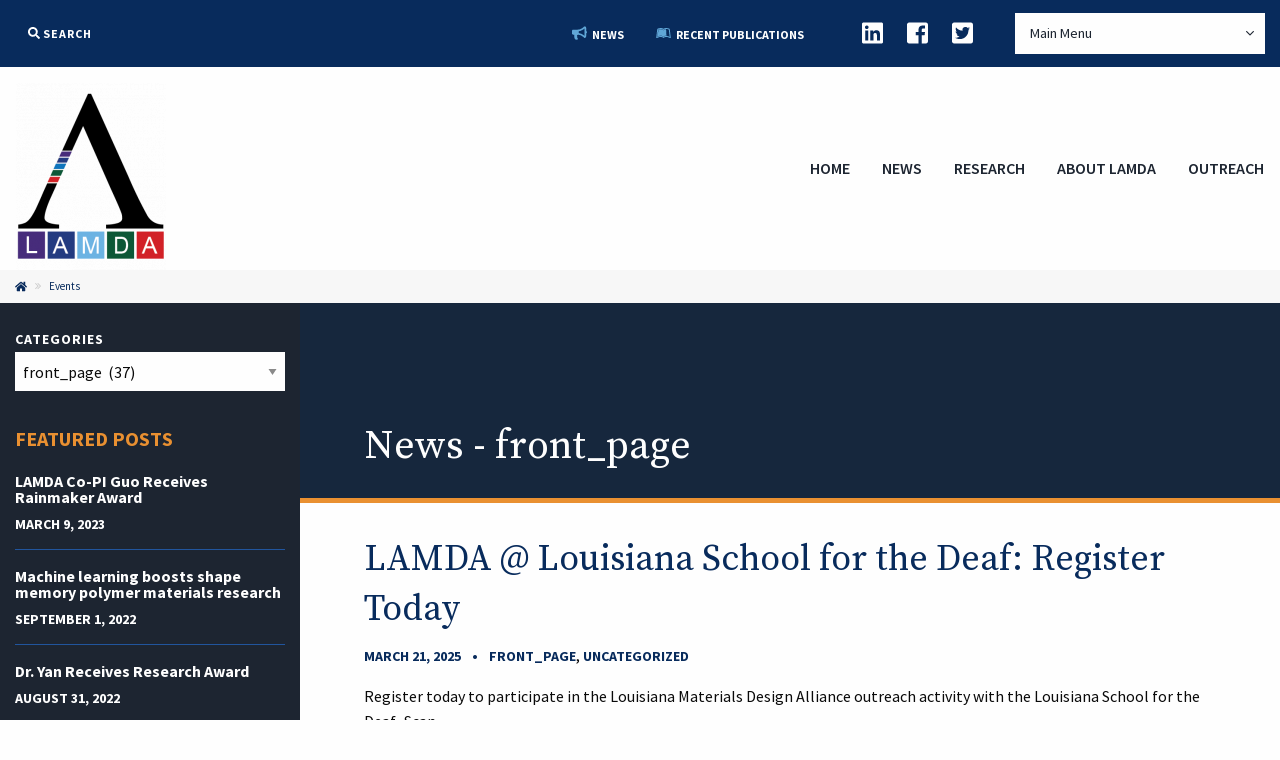

--- FILE ---
content_type: text/html; charset=UTF-8
request_url: https://lamda.rsi.laregents.edu/category/front_page/
body_size: 9512
content:
<!doctype html>
<html class="no-js" lang="en-US" >
	<head>
		<meta charset="UTF-8" />
		<meta name="viewport" content="width=device-width, initial-scale=1.0" />
		<title>front_page &#8211; LAMDA</title>
<meta name='robots' content='max-image-preview:large' />
<link rel='dns-prefetch' href='//use.fontawesome.com' />
<link rel='dns-prefetch' href='//ajax.googleapis.com' />
<link rel='dns-prefetch' href='//www.googletagmanager.com' />
<link rel='dns-prefetch' href='//fonts.googleapis.com' />
<style id='wp-img-auto-sizes-contain-inline-css' type='text/css'>
img:is([sizes=auto i],[sizes^="auto," i]){contain-intrinsic-size:3000px 1500px}
/*# sourceURL=wp-img-auto-sizes-contain-inline-css */
</style>
<style id='wp-block-library-inline-css' type='text/css'>
:root{--wp-block-synced-color:#7a00df;--wp-block-synced-color--rgb:122,0,223;--wp-bound-block-color:var(--wp-block-synced-color);--wp-editor-canvas-background:#ddd;--wp-admin-theme-color:#007cba;--wp-admin-theme-color--rgb:0,124,186;--wp-admin-theme-color-darker-10:#006ba1;--wp-admin-theme-color-darker-10--rgb:0,107,160.5;--wp-admin-theme-color-darker-20:#005a87;--wp-admin-theme-color-darker-20--rgb:0,90,135;--wp-admin-border-width-focus:2px}@media (min-resolution:192dpi){:root{--wp-admin-border-width-focus:1.5px}}.wp-element-button{cursor:pointer}:root .has-very-light-gray-background-color{background-color:#eee}:root .has-very-dark-gray-background-color{background-color:#313131}:root .has-very-light-gray-color{color:#eee}:root .has-very-dark-gray-color{color:#313131}:root .has-vivid-green-cyan-to-vivid-cyan-blue-gradient-background{background:linear-gradient(135deg,#00d084,#0693e3)}:root .has-purple-crush-gradient-background{background:linear-gradient(135deg,#34e2e4,#4721fb 50%,#ab1dfe)}:root .has-hazy-dawn-gradient-background{background:linear-gradient(135deg,#faaca8,#dad0ec)}:root .has-subdued-olive-gradient-background{background:linear-gradient(135deg,#fafae1,#67a671)}:root .has-atomic-cream-gradient-background{background:linear-gradient(135deg,#fdd79a,#004a59)}:root .has-nightshade-gradient-background{background:linear-gradient(135deg,#330968,#31cdcf)}:root .has-midnight-gradient-background{background:linear-gradient(135deg,#020381,#2874fc)}:root{--wp--preset--font-size--normal:16px;--wp--preset--font-size--huge:42px}.has-regular-font-size{font-size:1em}.has-larger-font-size{font-size:2.625em}.has-normal-font-size{font-size:var(--wp--preset--font-size--normal)}.has-huge-font-size{font-size:var(--wp--preset--font-size--huge)}.has-text-align-center{text-align:center}.has-text-align-left{text-align:left}.has-text-align-right{text-align:right}.has-fit-text{white-space:nowrap!important}#end-resizable-editor-section{display:none}.aligncenter{clear:both}.items-justified-left{justify-content:flex-start}.items-justified-center{justify-content:center}.items-justified-right{justify-content:flex-end}.items-justified-space-between{justify-content:space-between}.screen-reader-text{border:0;clip-path:inset(50%);height:1px;margin:-1px;overflow:hidden;padding:0;position:absolute;width:1px;word-wrap:normal!important}.screen-reader-text:focus{background-color:#ddd;clip-path:none;color:#444;display:block;font-size:1em;height:auto;left:5px;line-height:normal;padding:15px 23px 14px;text-decoration:none;top:5px;width:auto;z-index:100000}html :where(.has-border-color){border-style:solid}html :where([style*=border-top-color]){border-top-style:solid}html :where([style*=border-right-color]){border-right-style:solid}html :where([style*=border-bottom-color]){border-bottom-style:solid}html :where([style*=border-left-color]){border-left-style:solid}html :where([style*=border-width]){border-style:solid}html :where([style*=border-top-width]){border-top-style:solid}html :where([style*=border-right-width]){border-right-style:solid}html :where([style*=border-bottom-width]){border-bottom-style:solid}html :where([style*=border-left-width]){border-left-style:solid}html :where(img[class*=wp-image-]){height:auto;max-width:100%}:where(figure){margin:0 0 1em}html :where(.is-position-sticky){--wp-admin--admin-bar--position-offset:var(--wp-admin--admin-bar--height,0px)}@media screen and (max-width:600px){html :where(.is-position-sticky){--wp-admin--admin-bar--position-offset:0px}}

/*# sourceURL=wp-block-library-inline-css */
</style><style id='global-styles-inline-css' type='text/css'>
:root{--wp--preset--aspect-ratio--square: 1;--wp--preset--aspect-ratio--4-3: 4/3;--wp--preset--aspect-ratio--3-4: 3/4;--wp--preset--aspect-ratio--3-2: 3/2;--wp--preset--aspect-ratio--2-3: 2/3;--wp--preset--aspect-ratio--16-9: 16/9;--wp--preset--aspect-ratio--9-16: 9/16;--wp--preset--color--black: #000000;--wp--preset--color--cyan-bluish-gray: #abb8c3;--wp--preset--color--white: #ffffff;--wp--preset--color--pale-pink: #f78da7;--wp--preset--color--vivid-red: #cf2e2e;--wp--preset--color--luminous-vivid-orange: #ff6900;--wp--preset--color--luminous-vivid-amber: #fcb900;--wp--preset--color--light-green-cyan: #7bdcb5;--wp--preset--color--vivid-green-cyan: #00d084;--wp--preset--color--pale-cyan-blue: #8ed1fc;--wp--preset--color--vivid-cyan-blue: #0693e3;--wp--preset--color--vivid-purple: #9b51e0;--wp--preset--gradient--vivid-cyan-blue-to-vivid-purple: linear-gradient(135deg,rgb(6,147,227) 0%,rgb(155,81,224) 100%);--wp--preset--gradient--light-green-cyan-to-vivid-green-cyan: linear-gradient(135deg,rgb(122,220,180) 0%,rgb(0,208,130) 100%);--wp--preset--gradient--luminous-vivid-amber-to-luminous-vivid-orange: linear-gradient(135deg,rgb(252,185,0) 0%,rgb(255,105,0) 100%);--wp--preset--gradient--luminous-vivid-orange-to-vivid-red: linear-gradient(135deg,rgb(255,105,0) 0%,rgb(207,46,46) 100%);--wp--preset--gradient--very-light-gray-to-cyan-bluish-gray: linear-gradient(135deg,rgb(238,238,238) 0%,rgb(169,184,195) 100%);--wp--preset--gradient--cool-to-warm-spectrum: linear-gradient(135deg,rgb(74,234,220) 0%,rgb(151,120,209) 20%,rgb(207,42,186) 40%,rgb(238,44,130) 60%,rgb(251,105,98) 80%,rgb(254,248,76) 100%);--wp--preset--gradient--blush-light-purple: linear-gradient(135deg,rgb(255,206,236) 0%,rgb(152,150,240) 100%);--wp--preset--gradient--blush-bordeaux: linear-gradient(135deg,rgb(254,205,165) 0%,rgb(254,45,45) 50%,rgb(107,0,62) 100%);--wp--preset--gradient--luminous-dusk: linear-gradient(135deg,rgb(255,203,112) 0%,rgb(199,81,192) 50%,rgb(65,88,208) 100%);--wp--preset--gradient--pale-ocean: linear-gradient(135deg,rgb(255,245,203) 0%,rgb(182,227,212) 50%,rgb(51,167,181) 100%);--wp--preset--gradient--electric-grass: linear-gradient(135deg,rgb(202,248,128) 0%,rgb(113,206,126) 100%);--wp--preset--gradient--midnight: linear-gradient(135deg,rgb(2,3,129) 0%,rgb(40,116,252) 100%);--wp--preset--font-size--small: 13px;--wp--preset--font-size--medium: 20px;--wp--preset--font-size--large: 36px;--wp--preset--font-size--x-large: 42px;--wp--preset--spacing--20: 0.44rem;--wp--preset--spacing--30: 0.67rem;--wp--preset--spacing--40: 1rem;--wp--preset--spacing--50: 1.5rem;--wp--preset--spacing--60: 2.25rem;--wp--preset--spacing--70: 3.38rem;--wp--preset--spacing--80: 5.06rem;--wp--preset--shadow--natural: 6px 6px 9px rgba(0, 0, 0, 0.2);--wp--preset--shadow--deep: 12px 12px 50px rgba(0, 0, 0, 0.4);--wp--preset--shadow--sharp: 6px 6px 0px rgba(0, 0, 0, 0.2);--wp--preset--shadow--outlined: 6px 6px 0px -3px rgb(255, 255, 255), 6px 6px rgb(0, 0, 0);--wp--preset--shadow--crisp: 6px 6px 0px rgb(0, 0, 0);}:where(.is-layout-flex){gap: 0.5em;}:where(.is-layout-grid){gap: 0.5em;}body .is-layout-flex{display: flex;}.is-layout-flex{flex-wrap: wrap;align-items: center;}.is-layout-flex > :is(*, div){margin: 0;}body .is-layout-grid{display: grid;}.is-layout-grid > :is(*, div){margin: 0;}:where(.wp-block-columns.is-layout-flex){gap: 2em;}:where(.wp-block-columns.is-layout-grid){gap: 2em;}:where(.wp-block-post-template.is-layout-flex){gap: 1.25em;}:where(.wp-block-post-template.is-layout-grid){gap: 1.25em;}.has-black-color{color: var(--wp--preset--color--black) !important;}.has-cyan-bluish-gray-color{color: var(--wp--preset--color--cyan-bluish-gray) !important;}.has-white-color{color: var(--wp--preset--color--white) !important;}.has-pale-pink-color{color: var(--wp--preset--color--pale-pink) !important;}.has-vivid-red-color{color: var(--wp--preset--color--vivid-red) !important;}.has-luminous-vivid-orange-color{color: var(--wp--preset--color--luminous-vivid-orange) !important;}.has-luminous-vivid-amber-color{color: var(--wp--preset--color--luminous-vivid-amber) !important;}.has-light-green-cyan-color{color: var(--wp--preset--color--light-green-cyan) !important;}.has-vivid-green-cyan-color{color: var(--wp--preset--color--vivid-green-cyan) !important;}.has-pale-cyan-blue-color{color: var(--wp--preset--color--pale-cyan-blue) !important;}.has-vivid-cyan-blue-color{color: var(--wp--preset--color--vivid-cyan-blue) !important;}.has-vivid-purple-color{color: var(--wp--preset--color--vivid-purple) !important;}.has-black-background-color{background-color: var(--wp--preset--color--black) !important;}.has-cyan-bluish-gray-background-color{background-color: var(--wp--preset--color--cyan-bluish-gray) !important;}.has-white-background-color{background-color: var(--wp--preset--color--white) !important;}.has-pale-pink-background-color{background-color: var(--wp--preset--color--pale-pink) !important;}.has-vivid-red-background-color{background-color: var(--wp--preset--color--vivid-red) !important;}.has-luminous-vivid-orange-background-color{background-color: var(--wp--preset--color--luminous-vivid-orange) !important;}.has-luminous-vivid-amber-background-color{background-color: var(--wp--preset--color--luminous-vivid-amber) !important;}.has-light-green-cyan-background-color{background-color: var(--wp--preset--color--light-green-cyan) !important;}.has-vivid-green-cyan-background-color{background-color: var(--wp--preset--color--vivid-green-cyan) !important;}.has-pale-cyan-blue-background-color{background-color: var(--wp--preset--color--pale-cyan-blue) !important;}.has-vivid-cyan-blue-background-color{background-color: var(--wp--preset--color--vivid-cyan-blue) !important;}.has-vivid-purple-background-color{background-color: var(--wp--preset--color--vivid-purple) !important;}.has-black-border-color{border-color: var(--wp--preset--color--black) !important;}.has-cyan-bluish-gray-border-color{border-color: var(--wp--preset--color--cyan-bluish-gray) !important;}.has-white-border-color{border-color: var(--wp--preset--color--white) !important;}.has-pale-pink-border-color{border-color: var(--wp--preset--color--pale-pink) !important;}.has-vivid-red-border-color{border-color: var(--wp--preset--color--vivid-red) !important;}.has-luminous-vivid-orange-border-color{border-color: var(--wp--preset--color--luminous-vivid-orange) !important;}.has-luminous-vivid-amber-border-color{border-color: var(--wp--preset--color--luminous-vivid-amber) !important;}.has-light-green-cyan-border-color{border-color: var(--wp--preset--color--light-green-cyan) !important;}.has-vivid-green-cyan-border-color{border-color: var(--wp--preset--color--vivid-green-cyan) !important;}.has-pale-cyan-blue-border-color{border-color: var(--wp--preset--color--pale-cyan-blue) !important;}.has-vivid-cyan-blue-border-color{border-color: var(--wp--preset--color--vivid-cyan-blue) !important;}.has-vivid-purple-border-color{border-color: var(--wp--preset--color--vivid-purple) !important;}.has-vivid-cyan-blue-to-vivid-purple-gradient-background{background: var(--wp--preset--gradient--vivid-cyan-blue-to-vivid-purple) !important;}.has-light-green-cyan-to-vivid-green-cyan-gradient-background{background: var(--wp--preset--gradient--light-green-cyan-to-vivid-green-cyan) !important;}.has-luminous-vivid-amber-to-luminous-vivid-orange-gradient-background{background: var(--wp--preset--gradient--luminous-vivid-amber-to-luminous-vivid-orange) !important;}.has-luminous-vivid-orange-to-vivid-red-gradient-background{background: var(--wp--preset--gradient--luminous-vivid-orange-to-vivid-red) !important;}.has-very-light-gray-to-cyan-bluish-gray-gradient-background{background: var(--wp--preset--gradient--very-light-gray-to-cyan-bluish-gray) !important;}.has-cool-to-warm-spectrum-gradient-background{background: var(--wp--preset--gradient--cool-to-warm-spectrum) !important;}.has-blush-light-purple-gradient-background{background: var(--wp--preset--gradient--blush-light-purple) !important;}.has-blush-bordeaux-gradient-background{background: var(--wp--preset--gradient--blush-bordeaux) !important;}.has-luminous-dusk-gradient-background{background: var(--wp--preset--gradient--luminous-dusk) !important;}.has-pale-ocean-gradient-background{background: var(--wp--preset--gradient--pale-ocean) !important;}.has-electric-grass-gradient-background{background: var(--wp--preset--gradient--electric-grass) !important;}.has-midnight-gradient-background{background: var(--wp--preset--gradient--midnight) !important;}.has-small-font-size{font-size: var(--wp--preset--font-size--small) !important;}.has-medium-font-size{font-size: var(--wp--preset--font-size--medium) !important;}.has-large-font-size{font-size: var(--wp--preset--font-size--large) !important;}.has-x-large-font-size{font-size: var(--wp--preset--font-size--x-large) !important;}
/*# sourceURL=global-styles-inline-css */
</style>

<style id='classic-theme-styles-inline-css' type='text/css'>
/*! This file is auto-generated */
.wp-block-button__link{color:#fff;background-color:#32373c;border-radius:9999px;box-shadow:none;text-decoration:none;padding:calc(.667em + 2px) calc(1.333em + 2px);font-size:1.125em}.wp-block-file__button{background:#32373c;color:#fff;text-decoration:none}
/*# sourceURL=/wp-includes/css/classic-themes.min.css */
</style>
<link rel='stylesheet' id='fonts-stylesheet-css' href='https://fonts.googleapis.com/css?family=Source+Sans+Pro%3A400%2C400i%2C600%2C700%7CSource+Serif+Pro%7CMr+Dafoe&#038;ver=1.0' type='text/css' media='all' />
<link rel='stylesheet' id='main-stylesheet-css' href='https://lamda.rsi.laregents.edu/wp-content/themes/osp/dist/assets/css/app.css?ver=2.10.3' type='text/css' media='all' />
<script type="text/javascript" src="https://use.fontawesome.com/9a2da08776.js?ver=4.7.0" id="fontawesome-js"></script>
<script type="text/javascript" src="https://ajax.googleapis.com/ajax/libs/jquery/3.2.1/jquery.min.js?ver=3.2.1" id="jquery-js"></script>

<!-- Google tag (gtag.js) snippet added by Site Kit -->
<!-- Google Analytics snippet added by Site Kit -->
<script type="text/javascript" src="https://www.googletagmanager.com/gtag/js?id=GT-NNVDLNR" id="google_gtagjs-js" async></script>
<script type="text/javascript" id="google_gtagjs-js-after">
/* <![CDATA[ */
window.dataLayer = window.dataLayer || [];function gtag(){dataLayer.push(arguments);}
gtag("set","linker",{"domains":["lamda.rsi.laregents.edu"]});
gtag("js", new Date());
gtag("set", "developer_id.dZTNiMT", true);
gtag("config", "GT-NNVDLNR");
//# sourceURL=google_gtagjs-js-after
/* ]]> */
</script>
<link rel="https://api.w.org/" href="https://lamda.rsi.laregents.edu/wp-json/" /><link rel="alternate" title="JSON" type="application/json" href="https://lamda.rsi.laregents.edu/wp-json/wp/v2/categories/22" /><meta name="generator" content="Site Kit by Google 1.170.0" />    
    <script type="text/javascript">
        var ajaxurl = 'https://lamda.rsi.laregents.edu/wp-admin/admin-ajax.php';
    </script>
<link rel="icon" href="https://lamda.rsi.laregents.edu/wp-content/uploads/2017/09/site-icon.png" sizes="32x32" />
<link rel="icon" href="https://lamda.rsi.laregents.edu/wp-content/uploads/2017/09/site-icon.png" sizes="192x192" />
<link rel="apple-touch-icon" href="https://lamda.rsi.laregents.edu/wp-content/uploads/2017/09/site-icon.png" />
<meta name="msapplication-TileImage" content="https://lamda.rsi.laregents.edu/wp-content/uploads/2017/09/site-icon.png" />
		<script defer src="https://lamda.rsi.laregents.edu/wp-content/themes/osp/dist/assets/fontawesome/js/packs/solid.js"></script>
		<script defer src="https://lamda.rsi.laregents.edu/wp-content/themes/osp/dist/assets/fontawesome/js/packs/light.js"></script>
		<script defer src="https://lamda.rsi.laregents.edu/wp-content/themes/osp/dist/assets/fontawesome/js/packs/regular.js"></script>
		<script defer src="https://lamda.rsi.laregents.edu/wp-content/themes/osp/dist/assets/fontawesome/js/packs/brands.js"></script>
		<script defer src="https://lamda.rsi.laregents.edu/wp-content/themes/osp/dist/assets/fontawesome/js/v4-shims.min.js"></script>
  	<script defer src="https://lamda.rsi.laregents.edu/wp-content/themes/osp/dist/assets/fontawesome/js/fontawesome.min.js"></script>
	</head>
	<body class="archive category category-front_page category-22 wp-theme-osp offcanvas">
	
	
	
<nav class="mobile-menu" id="off-canvas-menu" data-toggler=".opened" role="navigation">
	<form role="search" method="get" id="searchform" action="https://lamda.rsi.laregents.edu/">
		<label for="s"><i class="fa fa-search"></i> Search</label>
	<div class="input-group">
		<input type="text" class="input-group-field" value="" name="s" id="s" placeholder="Search">
				<div class="input-group-button">
			<button type="submit" id="searchsubmit" class="button"><i class="fal fa-angle-double-right"></i></button>
		</div>
	</div>
	</form>

  <ul id="menu-main-menu" class="vertical menu" data-accordion-menu data-submenu-toggle="true" data-multi-open="false"><li id="menu-item-10769" class="menu-item menu-item-type-post_type menu-item-object-page menu-item-home menu-item-10769"><a href="https://lamda.rsi.laregents.edu/">Home</a></li>
<li id="menu-item-10770" class="menu-item menu-item-type-post_type menu-item-object-page current_page_parent menu-item-has-children menu-item-10770"><a href="https://lamda.rsi.laregents.edu/news/">News</a>
<ul class="vertical nested menu">
	<li id="menu-item-10885" class="menu-item menu-item-type-post_type menu-item-object-page current_page_parent menu-item-10885"><a href="https://lamda.rsi.laregents.edu/news/">LAMDA News Feed</a></li>
	<li id="menu-item-10881" class="menu-item menu-item-type-post_type menu-item-object-page menu-item-10881"><a href="https://lamda.rsi.laregents.edu/highlights/">Research Highlights &#038; Articles</a></li>
	<li id="menu-item-10883" class="menu-item menu-item-type-custom menu-item-object-custom menu-item-10883"><a href="https://www.linkedin.com/groups/12654386/">LAMDA LinkedIn Group</a></li>
	<li id="menu-item-10882" class="menu-item menu-item-type-custom menu-item-object-custom menu-item-10882"><a href="https://www.facebook.com/LouisianaMaterials/">LAMDA Facebook Page</a></li>
	<li id="menu-item-10884" class="menu-item menu-item-type-custom menu-item-object-custom menu-item-10884"><a href="https://scholar.google.com/citations?hl=en&#038;user=AMOm7nQAAAAJ&#038;view_op=list_works&#038;sortby=pubdate">LAMDA Google Scholar</a></li>
</ul>
</li>
<li id="menu-item-10772" class="menu-item menu-item-type-post_type menu-item-object-page menu-item-has-children menu-item-10772"><a href="https://lamda.rsi.laregents.edu/research/">Research</a>
<ul class="vertical nested menu">
	<li id="menu-item-10886" class="menu-item menu-item-type-post_type menu-item-object-page menu-item-10886"><a href="https://lamda.rsi.laregents.edu/research/">LAMDA Research</a></li>
	<li id="menu-item-10773" class="menu-item menu-item-type-post_type menu-item-object-page menu-item-10773"><a href="https://lamda.rsi.laregents.edu/research/cuf/">Core User Facilities (CUF)</a></li>
	<li id="menu-item-10784" class="menu-item menu-item-type-post_type menu-item-object-page menu-item-10784"><a href="https://lamda.rsi.laregents.edu/research/lamda-research-symposium/">LAMDA Symposium</a></li>
	<li id="menu-item-10774" class="menu-item menu-item-type-post_type menu-item-object-page menu-item-has-children menu-item-10774"><a href="https://lamda.rsi.laregents.edu/research/funding-opportunities/">Funding Opportunities</a>
	<ul class="vertical nested menu">
		<li id="menu-item-11064" class="menu-item menu-item-type-post_type menu-item-object-page menu-item-11064"><a href="https://lamda.rsi.laregents.edu/research/funding-opportunities/funded-lamda-seed-proposals/">Funded LAMDA Seed Proposals</a></li>
	</ul>
</li>
	<li id="menu-item-10803" class="menu-item menu-item-type-custom menu-item-object-custom menu-item-10803"><a href="https://scholar.google.com/citations?hl=en&#038;user=AMOm7nQAAAAJ&#038;view_op=list_works&#038;sortby=pubdate">LAMDA Publications</a></li>
	<li id="menu-item-11066" class="menu-item menu-item-type-post_type menu-item-object-page menu-item-11066"><a href="https://lamda.rsi.laregents.edu/highlights/">Research Highlights &#038; Articles</a></li>
	<li id="menu-item-11136" class="menu-item menu-item-type-custom menu-item-object-custom menu-item-11136"><a href="https://rsi.laregents.edu/program-evaluations-2/state-st-plan/">FIRST Louisiana: State S&#038;T Plan</a></li>
</ul>
</li>
<li id="menu-item-10775" class="menu-item menu-item-type-post_type menu-item-object-page menu-item-has-children menu-item-10775"><a href="https://lamda.rsi.laregents.edu/about/">About LAMDA</a>
<ul class="vertical nested menu">
	<li id="menu-item-10887" class="menu-item menu-item-type-post_type menu-item-object-page menu-item-10887"><a href="https://lamda.rsi.laregents.edu/about/">About LAMDA</a></li>
	<li id="menu-item-10776" class="menu-item menu-item-type-post_type menu-item-object-page menu-item-10776"><a href="https://lamda.rsi.laregents.edu/about/participants/">LAMDA Participants</a></li>
	<li id="menu-item-10777" class="menu-item menu-item-type-post_type menu-item-object-page menu-item-10777"><a href="https://lamda.rsi.laregents.edu/about/partners/">Partners</a></li>
	<li id="menu-item-10779" class="menu-item menu-item-type-post_type menu-item-object-page menu-item-10779"><a href="https://lamda.rsi.laregents.edu/about/advisory-boards/">Advisory Boards</a></li>
	<li id="menu-item-7269" class="menu-item menu-item-type-custom menu-item-object-custom menu-item-7269"><a href="https://laepscor.piestar.com/login">Reporting Portal</a></li>
</ul>
</li>
<li id="menu-item-10778" class="menu-item menu-item-type-post_type menu-item-object-page menu-item-has-children menu-item-10778"><a href="https://lamda.rsi.laregents.edu/about/outreach/">Outreach</a>
<ul class="vertical nested menu">
	<li id="menu-item-11085" class="menu-item menu-item-type-post_type menu-item-object-page menu-item-11085"><a href="https://lamda.rsi.laregents.edu/about/outreach/research-experiences-for-undergraduates/">Research Experiences for Undergraduates</a></li>
	<li id="menu-item-11084" class="menu-item menu-item-type-post_type menu-item-object-page menu-item-11084"><a href="https://lamda.rsi.laregents.edu/about/outreach/research-experiences-for-teachers/">Research Experiences for Teachers</a></li>
	<li id="menu-item-11083" class="menu-item menu-item-type-post_type menu-item-object-page menu-item-11083"><a href="https://lamda.rsi.laregents.edu/about/outreach/stem-speakers-bureau-speaking-of-science/">STEM Speakers Bureau: Speaking of Science</a></li>
	<li id="menu-item-11074" class="menu-item menu-item-type-post_type menu-item-object-page menu-item-11074"><a href="https://lamda.rsi.laregents.edu/about/outreach/lamda-outreach-symposium/">LAMDA Outreach Symposium</a></li>
</ul>
</li>
</ul>  
      <div class="quick-links">
    	<p class="uppercase">Main Menu</p>
    	<ul id="menu-main-menu-1" class="menu vertical">
<li><a href='https://lamda.rsi.laregents.edu/'><div class="show-for-large">Home</div><div class="hide-for-large"></div></a></li>
</li>

<li><a href='https://lamda.rsi.laregents.edu/news/'><div class="show-for-large">News</div><div class="hide-for-large"></div></a></li>

<ul class="sub-menu">

<li><a href='https://lamda.rsi.laregents.edu/news/'><div class="show-for-large">LAMDA News Feed</div><div class="hide-for-large"></div></a></li>
</li>

<li><a href='https://lamda.rsi.laregents.edu/highlights/'><div class="show-for-large">Research Highlights &#038; Articles</div><div class="hide-for-large"></div></a></li>
</li>

<li><a href='https://www.linkedin.com/groups/12654386/'><div class="show-for-large">LAMDA LinkedIn Group</div><div class="hide-for-large"></div></a></li>
</li>

<li><a href='https://www.facebook.com/LouisianaMaterials/'><div class="show-for-large">LAMDA Facebook Page</div><div class="hide-for-large"></div></a></li>
</li>

<li><a href='https://scholar.google.com/citations?hl=en&user=AMOm7nQAAAAJ&view_op=list_works&sortby=pubdate'><div class="show-for-large">LAMDA Google Scholar</div><div class="hide-for-large"></div></a></li>
</li>
</ul>
</li>

<li><a href='https://lamda.rsi.laregents.edu/research/'><div class="show-for-large">Research</div><div class="hide-for-large"></div></a></li>

<ul class="sub-menu">

<li><a href='https://lamda.rsi.laregents.edu/research/'><div class="show-for-large">LAMDA Research</div><div class="hide-for-large"></div></a></li>
</li>

<li><a href='https://lamda.rsi.laregents.edu/research/cuf/'><div class="show-for-large">Core User Facilities (CUF)</div><div class="hide-for-large"></div></a></li>
</li>

<li><a href='https://lamda.rsi.laregents.edu/research/lamda-research-symposium/'><div class="show-for-large">LAMDA Symposium</div><div class="hide-for-large"></div></a></li>
</li>

<li><a href='https://lamda.rsi.laregents.edu/research/funding-opportunities/'><div class="show-for-large">Funding Opportunities</div><div class="hide-for-large"></div></a></li>

	<ul class="sub-menu">

<li><a href='https://lamda.rsi.laregents.edu/research/funding-opportunities/funded-lamda-seed-proposals/'><div class="show-for-large">Funded LAMDA Seed Proposals</div><div class="hide-for-large"></div></a></li>
</li>
	</ul>
</li>

<li><a href='https://scholar.google.com/citations?hl=en&user=AMOm7nQAAAAJ&view_op=list_works&sortby=pubdate'><div class="show-for-large">LAMDA Publications</div><div class="hide-for-large"></div></a></li>
</li>

<li><a href='https://lamda.rsi.laregents.edu/highlights/'><div class="show-for-large">Research Highlights &#038; Articles</div><div class="hide-for-large"></div></a></li>
</li>

<li><a href='https://rsi.laregents.edu/program-evaluations-2/state-st-plan/'><div class="show-for-large">FIRST Louisiana: State S&T Plan</div><div class="hide-for-large"></div></a></li>
</li>
</ul>
</li>

<li><a href='https://lamda.rsi.laregents.edu/about/'><div class="show-for-large">About LAMDA</div><div class="hide-for-large"></div></a></li>

<ul class="sub-menu">

<li><a href='https://lamda.rsi.laregents.edu/about/'><div class="show-for-large">About LAMDA</div><div class="hide-for-large"></div></a></li>
</li>

<li><a href='https://lamda.rsi.laregents.edu/about/participants/'><div class="show-for-large">LAMDA Participants</div><div class="hide-for-large"></div></a></li>
</li>

<li><a href='https://lamda.rsi.laregents.edu/about/partners/'><div class="show-for-large">Partners</div><div class="hide-for-large"></div></a></li>
</li>

<li><a href='https://lamda.rsi.laregents.edu/about/advisory-boards/'><div class="show-for-large">Advisory Boards</div><div class="hide-for-large"></div></a></li>
</li>

<li><a href='https://laepscor.piestar.com/login'><div class="show-for-large">Reporting Portal</div><div class="hide-for-large"></div></a></li>
</li>
</ul>
</li>

<li><a href='https://lamda.rsi.laregents.edu/about/outreach/'><div class="show-for-large">Outreach</div><div class="hide-for-large"></div></a></li>

<ul class="sub-menu">

<li><a href='https://lamda.rsi.laregents.edu/about/outreach/research-experiences-for-undergraduates/'><div class="show-for-large">Research Experiences for Undergraduates</div><div class="hide-for-large"></div></a></li>
</li>

<li><a href='https://lamda.rsi.laregents.edu/about/outreach/research-experiences-for-teachers/'><div class="show-for-large">Research Experiences for Teachers</div><div class="hide-for-large"></div></a></li>
</li>

<li><a href='https://lamda.rsi.laregents.edu/about/outreach/stem-speakers-bureau-speaking-of-science/'><div class="show-for-large">STEM Speakers Bureau: Speaking of Science</div><div class="hide-for-large"></div></a></li>
</li>

<li><a href='https://lamda.rsi.laregents.edu/about/outreach/lamda-outreach-symposium/'><div class="show-for-large">LAMDA Outreach Symposium</div><div class="hide-for-large"></div></a></li>
</li>
</ul>
</li>
</ul>    </div>
  
  <div class="more-links">
  			<ul class="menu action-links vertical">
							<li>
					<a href="https://lamda.rsi.laregents.edu/?p=10643" class="accent"><i class="fa fa-bullhorn"></i> News</a>
				</li>
							<li>
					<a href="https://scholar.google.com/citations?hl=en&#038;user=AMOm7nQAAAAJ&#038;view_op=list_works&#038;sortby=pubdate" class="accent"><i class="fa fa-leanpub"></i> Recent Publications</a>
				</li>
					</ul>
	
  			<ul class="menu social-links inline">
							<li>
					<a href="https://www.linkedin.com/groups/12654386/" target="_blank" title="LinkedIn"><i class="fa fa-linkedin-square"></i></a>
				</li>
							<li>
					<a href="https://www.facebook.com/louisianamaterials" target="_blank" title="Facebook"><i class="fa fa-facebook-square"></i></a>
				</li>
							<li>
					<a href="https://twitter.com/LAEPSCoR" target="_blank" title="LAEPSCoR Twitter"><i class="fa fa-twitter-square"></i></a>
				</li>
					</ul>
	  </div>
</nav>

	
	<header class="site-header" role="banner">
		<div class="top-navigation show-for-large">
			<div class="grid-x grid-padding-x align-justify align-middle">
				<div class="cell shrink align-middle" id="top-navigation-search-container" data-toggler=".expanded">
					<a class="button secondary" id="search-toggle" data-toggle="top-navigation-search-container top-navigation-searchform"><i class="fa fa-search"></i> Search</a>
										<form role="search" method="get" id="top-navigation-searchform" class="flex-container align-middle" data-toggler=".expanded" action="https://lamda.rsi.laregents.edu/">
												<div class="input-group">
							<input type="text" class="input-group-field" value="" name="s" id="s" placeholder="Search">
														<div class="input-group-button">
								<button type="submit" id="searchsubmit" class="button"><i class="fa fa-angle-double-right"></i></button>
							</div>
						</div>
											</form>
									</div>

				<div class="cell shrink">
					<div class="grid-x grid-padding-x align-middle align-end">
						<div class="cell shrink">
									<ul class="menu action-links inline">
							<li>
					<a href="https://lamda.rsi.laregents.edu/?p=10643" class="accent"><i class="fa fa-bullhorn"></i> News</a>
				</li>
							<li>
					<a href="https://scholar.google.com/citations?hl=en&#038;user=AMOm7nQAAAAJ&#038;view_op=list_works&#038;sortby=pubdate" class="accent"><i class="fa fa-leanpub"></i> Recent Publications</a>
				</li>
					</ul>
							</div>

						<div class="cell shrink">
									<ul class="menu social-links inline">
							<li>
					<a href="https://www.linkedin.com/groups/12654386/" target="_blank" title="LinkedIn"><i class="fa fa-linkedin-square"></i></a>
				</li>
							<li>
					<a href="https://www.facebook.com/louisianamaterials" target="_blank" title="Facebook"><i class="fa fa-facebook-square"></i></a>
				</li>
							<li>
					<a href="https://twitter.com/LAEPSCoR" target="_blank" title="LAEPSCoR Twitter"><i class="fa fa-twitter-square"></i></a>
				</li>
					</ul>
							</div>

													<div class="cell shrink">
								<button class="button white wide dropdown-button" type="button" data-toggle="quick-links-dropdown">Main Menu</button>
								<div class="dropdown-pane" data-position="bottom" data-alignment="right" data-close-on-click="true" id="quick-links-dropdown" data-dropdown data-auto-focus="true">
								  <ul id="menu-main-menu-2" class="menu vertical">
<li><a href='https://lamda.rsi.laregents.edu/'><div class="show-for-large">Home</div><div class="hide-for-large"></div></a></li>
</li>

<li><a href='https://lamda.rsi.laregents.edu/news/'><div class="show-for-large">News</div><div class="hide-for-large"></div></a></li>

<ul class="sub-menu">

<li><a href='https://lamda.rsi.laregents.edu/news/'><div class="show-for-large">LAMDA News Feed</div><div class="hide-for-large"></div></a></li>
</li>

<li><a href='https://lamda.rsi.laregents.edu/highlights/'><div class="show-for-large">Research Highlights &#038; Articles</div><div class="hide-for-large"></div></a></li>
</li>

<li><a href='https://www.linkedin.com/groups/12654386/'><div class="show-for-large">LAMDA LinkedIn Group</div><div class="hide-for-large"></div></a></li>
</li>

<li><a href='https://www.facebook.com/LouisianaMaterials/'><div class="show-for-large">LAMDA Facebook Page</div><div class="hide-for-large"></div></a></li>
</li>

<li><a href='https://scholar.google.com/citations?hl=en&user=AMOm7nQAAAAJ&view_op=list_works&sortby=pubdate'><div class="show-for-large">LAMDA Google Scholar</div><div class="hide-for-large"></div></a></li>
</li>
</ul>
</li>

<li><a href='https://lamda.rsi.laregents.edu/research/'><div class="show-for-large">Research</div><div class="hide-for-large"></div></a></li>

<ul class="sub-menu">

<li><a href='https://lamda.rsi.laregents.edu/research/'><div class="show-for-large">LAMDA Research</div><div class="hide-for-large"></div></a></li>
</li>

<li><a href='https://lamda.rsi.laregents.edu/research/cuf/'><div class="show-for-large">Core User Facilities (CUF)</div><div class="hide-for-large"></div></a></li>
</li>

<li><a href='https://lamda.rsi.laregents.edu/research/lamda-research-symposium/'><div class="show-for-large">LAMDA Symposium</div><div class="hide-for-large"></div></a></li>
</li>

<li><a href='https://lamda.rsi.laregents.edu/research/funding-opportunities/'><div class="show-for-large">Funding Opportunities</div><div class="hide-for-large"></div></a></li>

	<ul class="sub-menu">

<li><a href='https://lamda.rsi.laregents.edu/research/funding-opportunities/funded-lamda-seed-proposals/'><div class="show-for-large">Funded LAMDA Seed Proposals</div><div class="hide-for-large"></div></a></li>
</li>
	</ul>
</li>

<li><a href='https://scholar.google.com/citations?hl=en&user=AMOm7nQAAAAJ&view_op=list_works&sortby=pubdate'><div class="show-for-large">LAMDA Publications</div><div class="hide-for-large"></div></a></li>
</li>

<li><a href='https://lamda.rsi.laregents.edu/highlights/'><div class="show-for-large">Research Highlights &#038; Articles</div><div class="hide-for-large"></div></a></li>
</li>

<li><a href='https://rsi.laregents.edu/program-evaluations-2/state-st-plan/'><div class="show-for-large">FIRST Louisiana: State S&T Plan</div><div class="hide-for-large"></div></a></li>
</li>
</ul>
</li>

<li><a href='https://lamda.rsi.laregents.edu/about/'><div class="show-for-large">About LAMDA</div><div class="hide-for-large"></div></a></li>

<ul class="sub-menu">

<li><a href='https://lamda.rsi.laregents.edu/about/'><div class="show-for-large">About LAMDA</div><div class="hide-for-large"></div></a></li>
</li>

<li><a href='https://lamda.rsi.laregents.edu/about/participants/'><div class="show-for-large">LAMDA Participants</div><div class="hide-for-large"></div></a></li>
</li>

<li><a href='https://lamda.rsi.laregents.edu/about/partners/'><div class="show-for-large">Partners</div><div class="hide-for-large"></div></a></li>
</li>

<li><a href='https://lamda.rsi.laregents.edu/about/advisory-boards/'><div class="show-for-large">Advisory Boards</div><div class="hide-for-large"></div></a></li>
</li>

<li><a href='https://laepscor.piestar.com/login'><div class="show-for-large">Reporting Portal</div><div class="hide-for-large"></div></a></li>
</li>
</ul>
</li>

<li><a href='https://lamda.rsi.laregents.edu/about/outreach/'><div class="show-for-large">Outreach</div><div class="hide-for-large"></div></a></li>

<ul class="sub-menu">

<li><a href='https://lamda.rsi.laregents.edu/about/outreach/research-experiences-for-undergraduates/'><div class="show-for-large">Research Experiences for Undergraduates</div><div class="hide-for-large"></div></a></li>
</li>

<li><a href='https://lamda.rsi.laregents.edu/about/outreach/research-experiences-for-teachers/'><div class="show-for-large">Research Experiences for Teachers</div><div class="hide-for-large"></div></a></li>
</li>

<li><a href='https://lamda.rsi.laregents.edu/about/outreach/stem-speakers-bureau-speaking-of-science/'><div class="show-for-large">STEM Speakers Bureau: Speaking of Science</div><div class="hide-for-large"></div></a></li>
</li>

<li><a href='https://lamda.rsi.laregents.edu/about/outreach/lamda-outreach-symposium/'><div class="show-for-large">LAMDA Outreach Symposium</div><div class="hide-for-large"></div></a></li>
</li>
</ul>
</li>
</ul>								</div>
							</div>
											</div>
				</div>
			</div>
		</div>

		<div class="site-title-bar title-bar align-bottom" data-responsive-toggle="mobile-menu" data-hide-for="large">
			<div class="title-bar-left">
				<span class="site-mobile-title title-bar-title">
					<a href="https://lamda.rsi.laregents.edu/" rel="home">
																			<img src="https://lamda.rsi.laregents.edu/wp-content/uploads/2020/09/LAMDA-new-logo-002-1-e1600788166146.png" alt="LAMDA logo" />
											</a>
				</span>
			</div>
			<div class="title-bar-right">
				<button class="button menu-toggle" id="menu-toggle" type="button" data-toggle="menu-toggle off-canvas-menu" data-toggler=".opened">
					<div style="font-size:15px;"><i class="fa fa-bars fa-2x"></i></div>
					<div style="font-size:15px;"><i class="fa fa-times fa-2x"></i></div>
					Menu
				</button>
			</div>
		</div>

		<nav class="site-navigation top-bar" role="navigation">
			<div class="top-bar-left align-bottom">
				<div class="site-desktop-title top-bar-title">
					<a href="https://lamda.rsi.laregents.edu/" rel="home">
													<img src="https://lamda.rsi.laregents.edu/wp-content/uploads/2020/09/LAMDA-new-logo-002-1-e1600788166146.png" alt="LAMDA logo" />
											</a>
				</div>
			</div>
			<div class="top-bar-right">
				<ul id="menu-main-menu-3" class="dropdown menu desktop-menu" data-dropdown-menu data-alignment="left" data-hover-delay="0" data-closing-time="0"><li class="menu-item menu-item-type-post_type menu-item-object-page menu-item-home menu-item-10769"><a href="https://lamda.rsi.laregents.edu/">Home</a></li>
<li class="menu-item menu-item-type-post_type menu-item-object-page current_page_parent menu-item-has-children menu-item-10770"><a href="https://lamda.rsi.laregents.edu/news/">News</a>
<ul class="dropdown menu vertical" data-toggle>
	<li class="menu-item menu-item-type-post_type menu-item-object-page current_page_parent menu-item-10885"><a href="https://lamda.rsi.laregents.edu/news/">LAMDA News Feed</a></li>
	<li class="menu-item menu-item-type-post_type menu-item-object-page menu-item-10881"><a href="https://lamda.rsi.laregents.edu/highlights/">Research Highlights &#038; Articles</a></li>
	<li class="menu-item menu-item-type-custom menu-item-object-custom menu-item-10883"><a href="https://www.linkedin.com/groups/12654386/">LAMDA LinkedIn Group</a></li>
	<li class="menu-item menu-item-type-custom menu-item-object-custom menu-item-10882"><a href="https://www.facebook.com/LouisianaMaterials/">LAMDA Facebook Page</a></li>
	<li class="menu-item menu-item-type-custom menu-item-object-custom menu-item-10884"><a href="https://scholar.google.com/citations?hl=en&#038;user=AMOm7nQAAAAJ&#038;view_op=list_works&#038;sortby=pubdate">LAMDA Google Scholar</a></li>
</ul>
</li>
<li class="menu-item menu-item-type-post_type menu-item-object-page menu-item-has-children menu-item-10772"><a href="https://lamda.rsi.laregents.edu/research/">Research</a>
<ul class="dropdown menu vertical" data-toggle>
	<li class="menu-item menu-item-type-post_type menu-item-object-page menu-item-10886"><a href="https://lamda.rsi.laregents.edu/research/">LAMDA Research</a></li>
	<li class="menu-item menu-item-type-post_type menu-item-object-page menu-item-10773"><a href="https://lamda.rsi.laregents.edu/research/cuf/">Core User Facilities (CUF)</a></li>
	<li class="menu-item menu-item-type-post_type menu-item-object-page menu-item-10784"><a href="https://lamda.rsi.laregents.edu/research/lamda-research-symposium/">LAMDA Symposium</a></li>
	<li class="menu-item menu-item-type-post_type menu-item-object-page menu-item-has-children menu-item-10774"><a href="https://lamda.rsi.laregents.edu/research/funding-opportunities/">Funding Opportunities</a>
	<ul class="dropdown menu vertical" data-toggle>
		<li class="menu-item menu-item-type-post_type menu-item-object-page menu-item-11064"><a href="https://lamda.rsi.laregents.edu/research/funding-opportunities/funded-lamda-seed-proposals/">Funded LAMDA Seed Proposals</a></li>
	</ul>
</li>
	<li class="menu-item menu-item-type-custom menu-item-object-custom menu-item-10803"><a href="https://scholar.google.com/citations?hl=en&#038;user=AMOm7nQAAAAJ&#038;view_op=list_works&#038;sortby=pubdate">LAMDA Publications</a></li>
	<li class="menu-item menu-item-type-post_type menu-item-object-page menu-item-11066"><a href="https://lamda.rsi.laregents.edu/highlights/">Research Highlights &#038; Articles</a></li>
	<li class="menu-item menu-item-type-custom menu-item-object-custom menu-item-11136"><a href="https://rsi.laregents.edu/program-evaluations-2/state-st-plan/">FIRST Louisiana: State S&#038;T Plan</a></li>
</ul>
</li>
<li class="menu-item menu-item-type-post_type menu-item-object-page menu-item-has-children menu-item-10775"><a href="https://lamda.rsi.laregents.edu/about/">About LAMDA</a>
<ul class="dropdown menu vertical" data-toggle>
	<li class="menu-item menu-item-type-post_type menu-item-object-page menu-item-10887"><a href="https://lamda.rsi.laregents.edu/about/">About LAMDA</a></li>
	<li class="menu-item menu-item-type-post_type menu-item-object-page menu-item-10776"><a href="https://lamda.rsi.laregents.edu/about/participants/">LAMDA Participants</a></li>
	<li class="menu-item menu-item-type-post_type menu-item-object-page menu-item-10777"><a href="https://lamda.rsi.laregents.edu/about/partners/">Partners</a></li>
	<li class="menu-item menu-item-type-post_type menu-item-object-page menu-item-10779"><a href="https://lamda.rsi.laregents.edu/about/advisory-boards/">Advisory Boards</a></li>
	<li class="menu-item menu-item-type-custom menu-item-object-custom menu-item-7269"><a href="https://laepscor.piestar.com/login">Reporting Portal</a></li>
</ul>
</li>
<li class="menu-item menu-item-type-post_type menu-item-object-page menu-item-has-children menu-item-10778"><a href="https://lamda.rsi.laregents.edu/about/outreach/">Outreach</a>
<ul class="dropdown menu vertical" data-toggle>
	<li class="menu-item menu-item-type-post_type menu-item-object-page menu-item-11085"><a href="https://lamda.rsi.laregents.edu/about/outreach/research-experiences-for-undergraduates/">Research Experiences for Undergraduates</a></li>
	<li class="menu-item menu-item-type-post_type menu-item-object-page menu-item-11084"><a href="https://lamda.rsi.laregents.edu/about/outreach/research-experiences-for-teachers/">Research Experiences for Teachers</a></li>
	<li class="menu-item menu-item-type-post_type menu-item-object-page menu-item-11083"><a href="https://lamda.rsi.laregents.edu/about/outreach/stem-speakers-bureau-speaking-of-science/">STEM Speakers Bureau: Speaking of Science</a></li>
	<li class="menu-item menu-item-type-post_type menu-item-object-page menu-item-11074"><a href="https://lamda.rsi.laregents.edu/about/outreach/lamda-outreach-symposium/">LAMDA Outreach Symposium</a></li>
</ul>
</li>
</ul>			</div>
		</nav>

	</header>

	<div id="breadcrumbs-container" class="show-for-medium"><div class="grid-x grid-padding-x"><div class="cell"><ul id="breadcrumbs" class="breadcrumbs"><li class="item-home"><a class="bread-link bread-home" href="https://lamda.rsi.laregents.edu" title="Homepage"><i class="fa fa-home"></i></a></li><li class="separator separator-home">  </li><li class=""><a href="">Events</a></li></ul></div></div></div>
	<section class="container">
		
<div class="sidebar-left grid-x" role="main">
	<div class="cell small-12 large-auto" id="main-content">
		<article class="main-content">
						<header class="page-header flex-container align-left align-bottom" data-interchange="[, small], [, medium], [, large], [, xlarge]">
				<div class="cell grow">
					<div class="">
						<div class="grid-x grid-padding-x extra-padding">
							<div class="cell">
								<h1 class="entry-title">
									News									 - front_page								</h1>
							</div>
						</div>
					</div>
				</div>
			</header>

			<div class="grid-x grid-padding-x extra-padding">
				<div class="cell">
																	
							
<div id="post-11504" class="blogpost-entry post-11504 post type-post status-publish format-standard hentry category-front_page category-uncategorized">
	<header>
				<h2><a href="https://lamda.rsi.laregents.edu/lamda-louisiana-school-for-the-deaf-register-today/">LAMDA @ Louisiana School for the Deaf:  Register Today</a></h2>
		<p>
			<time class="updated" datetime="2025-03-21T09:22:24-05:00">March 21, 2025</time>
			<span class="bullet">&bull;</span>

			<a class="category-link" href="https://lamda.rsi.laregents.edu/category/front_page/" alt="View all posts in front_page">front_page</a>, <a class="category-link" href="https://lamda.rsi.laregents.edu/category/uncategorized/" alt="View all posts in Uncategorized">Uncategorized</a>		</p>
	</header>
	<div class="entry-content">
		<p>Register today to participate in the Louisiana Materials Design Alliance outreach activity with the Louisiana School for the Deaf.  Scan&#8230;</p>

		<a href="https://lamda.rsi.laregents.edu/lamda-louisiana-school-for-the-deaf-register-today/" class="learn-more">Read More</a>
	</div>
	<hr />
</div>

						
							
<div id="post-11489" class="blogpost-entry post-11489 post type-post status-publish format-standard hentry category-front_page category-uncategorized">
	<header>
				<h2><a href="https://lamda.rsi.laregents.edu/11489-2/">2025 LAMDA Technical Meeting</a></h2>
		<p>
			<time class="updated" datetime="2025-01-17T10:24:11-06:00">January 17, 2025</time>
			<span class="bullet">&bull;</span>

			<a class="category-link" href="https://lamda.rsi.laregents.edu/category/front_page/" alt="View all posts in front_page">front_page</a>, <a class="category-link" href="https://lamda.rsi.laregents.edu/category/uncategorized/" alt="View all posts in Uncategorized">Uncategorized</a>		</p>
	</header>
	<div class="entry-content">
		<p>Mark your calendars! This year the annual Technical Meeting will be held on February 7, 2025. Register AGENDA &nbsp;</p>

		<a href="https://lamda.rsi.laregents.edu/11489-2/" class="learn-more">Read More</a>
	</div>
	<hr />
</div>

						
							
<div id="post-11477" class="blogpost-entry post-11477 post type-post status-publish format-standard hentry category-front_page">
	<header>
				<h2><a href="https://lamda.rsi.laregents.edu/28th-nsf-national-conference/">28th NSF National Conference</a></h2>
		<p>
			<time class="updated" datetime="2024-10-11T09:56:42-05:00">October 11, 2024</time>
			<span class="bullet">&bull;</span>

			<a class="category-link" href="https://lamda.rsi.laregents.edu/category/front_page/" alt="View all posts in front_page">front_page</a>		</p>
	</header>
	<div class="entry-content">
		<p>Louisiana Materials Design Alliance participants and leaders will travel to Omaha, Nebraska for the 28th NSF EPSCoR National Conference.  This&#8230;</p>

		<a href="https://lamda.rsi.laregents.edu/28th-nsf-national-conference/" class="learn-more">Read More</a>
	</div>
	<hr />
</div>

						
							
<div id="post-11433" class="blogpost-entry post-11433 post type-post status-publish format-standard hentry category-front_page">
	<header>
				<h2><a href="https://lamda.rsi.laregents.edu/2024-lamda-symposium/">2024 LAMDA Symposium</a></h2>
		<p>
			<time class="updated" datetime="2024-05-20T13:49:01-05:00">May 20, 2024</time>
			<span class="bullet">&bull;</span>

			<a class="category-link" href="https://lamda.rsi.laregents.edu/category/front_page/" alt="View all posts in front_page">front_page</a>		</p>
	</header>
	<div class="entry-content">
		<p>&nbsp; In the summer of 2020, amidst the unprecedented conditions of the Covid-19 pandemic, the Board of Regents via Louisiana&#8230;</p>

		<a href="https://lamda.rsi.laregents.edu/2024-lamda-symposium/" class="learn-more">Read More</a>
	</div>
	<hr />
</div>

						
							
<div id="post-11429" class="blogpost-entry post-11429 post type-post status-publish format-standard hentry category-front_page category-uncategorized">
	<header>
				<h2><a href="https://lamda.rsi.laregents.edu/supervised-undergraduate-research-experience-winners-announced/">Supervised Undergraduate Research Experience Winners Announced</a></h2>
		<p>
			<time class="updated" datetime="2024-04-10T11:53:44-05:00">April 10, 2024</time>
			<span class="bullet">&bull;</span>

			<a class="category-link" href="https://lamda.rsi.laregents.edu/category/front_page/" alt="View all posts in front_page">front_page</a>, <a class="category-link" href="https://lamda.rsi.laregents.edu/category/uncategorized/" alt="View all posts in Uncategorized">Uncategorized</a>		</p>
	</header>
	<div class="entry-content">
		
		<a href="https://lamda.rsi.laregents.edu/supervised-undergraduate-research-experience-winners-announced/" class="learn-more">Read More</a>
	</div>
	<hr />
</div>

											
										<ul class='pagination text-center' role='navigation' aria-label='Pagination'>
	<li><span aria-current="page" class=" current">1</a></li>
	<li><a class="" href="https://lamda.rsi.laregents.edu/category/front_page/page/2/">2</a></li>
	<li><a class="" href="https://lamda.rsi.laregents.edu/category/front_page/page/3/">3</a></li>
	<li><a class="" href="https://lamda.rsi.laregents.edu/category/front_page/page/4/">4</a></li>
	<li><a class="" href="https://lamda.rsi.laregents.edu/category/front_page/page/5/">5</a></li>
	<li><a class="" href="https://lamda.rsi.laregents.edu/category/front_page/page/6/">6</a></li>
	<li><span class='dots'>&hellip;</span></li>
	<li><a class="" href="https://lamda.rsi.laregents.edu/category/front_page/page/8/">8</a></li>
	<li><a class="next" href="https://lamda.rsi.laregents.edu/category/front_page/page/2/">Next &raquo;</a></li>
</ul>
				</div>
			</div>

		</article>
	</div>

	<div class="cell small-12 large-shrink" id="sidebar-cell">
		<aside class="sidebar" id="sidebar-hightlights">
			
	<div class="sidebar-block multilevel-hierarchy">
	  <ul class="accordion" id="page-hierarchy-accordion-wrapper" data-accordion data-allow-all-closed="true">
		  <li class="parent-page accordion-item" data-accordion-item>
		  	<a href="#" class="accordion-title">
		  		Categories
		  	</a>

		  	<div class="accordion-content" data-tab-content>
		  		<div class="grid-x grid-padding-x show-for-large">
		  			<div class="cell">
						  <label>Categories</label>
							<form id="category-select" class="category-select" action="https://lamda.rsi.laregents.edu/" method="get">

						    
						    						    						    
						    <select  name='cat' id='cat' class='postform' onchange='return this.form.submit()'>
	<option value='-1'>Select One</option>
	<option class="level-0" value="10">EPSCoR&nbsp;&nbsp;(4)</option>
	<option class="level-0" value="14">Events&nbsp;&nbsp;(2)</option>
	<option class="level-0" value="4">Featured&nbsp;&nbsp;(4)</option>
	<option class="level-0" value="22" selected="selected">front_page&nbsp;&nbsp;(37)</option>
	<option class="level-0" value="12">Newsletter&nbsp;&nbsp;(2)</option>
	<option class="level-0" value="15">RFP&nbsp;&nbsp;(1)</option>
	<option class="level-0" value="1">Uncategorized&nbsp;&nbsp;(10)</option>
</select>

						    <noscript>
						      <input type="submit" value="View" />
						    </noscript>

							</form>
						</div>
		  		</div>

	  			<ul id="category-list" class="menu vertical hide-for-large">
		  			<li><a href="https://lamda.rsi.laregents.edu/category/epscor/">EPSCoR</a></li><li><a href="https://lamda.rsi.laregents.edu/category/events/">Events</a></li><li><a href="https://lamda.rsi.laregents.edu/category/featured/">Featured</a></li><li><a href="https://lamda.rsi.laregents.edu/category/front_page/">front_page</a></li><li><a href="https://lamda.rsi.laregents.edu/category/newsletter/">Newsletter</a></li><li><a href="https://lamda.rsi.laregents.edu/category/rfp/">RFP</a></li><li><a href="https://lamda.rsi.laregents.edu/category/uncategorized/">Uncategorized</a></li>					</ul>

											<div id="featured-posts" class="grid-x grid-padding-x show-for-large">
		  				<div class="cell">
								<p class="lead bold uppercase bottom-0">Featured Posts</p>
								<ul class="menu vertical no-left">
																			<li>
											<a href="https://lamda.rsi.laregents.edu/lamda-co-pi-guo-receives-rainmaker-award/">
												LAMDA Co-PI Guo Receives Rainmaker Award <br>
												<time class="updated" datetime="2023-03-09T10:14:21-06:00">March 9, 2023</time>											</a>
										</li>
																			<li>
											<a href="https://lamda.rsi.laregents.edu/machine-learning-boosts-shape-memory-polymer-materials-research/">
												Machine learning boosts shape memory polymer materials research <br>
												<time class="updated" datetime="2022-09-01T11:14:59-05:00">September 1, 2022</time>											</a>
										</li>
																			<li>
											<a href="https://lamda.rsi.laregents.edu/dr-yan-receives-research-award/">
												Dr. Yan Receives Research Award <br>
												<time class="updated" datetime="2022-08-31T10:05:35-05:00">August 31, 2022</time>											</a>
										</li>
																			<li>
											<a href="https://lamda.rsi.laregents.edu/test-post/">
												2022 Symposium LAMDA Student Poster Winners <br>
												<time class="updated" datetime="2022-08-02T10:17:59-05:00">August 2, 2022</time>											</a>
										</li>
																	</ul>
							</div>
						</div>
					
					
				</div>
		  </li>
	  </ul>
	</div>
</aside>
	</div>

</div>


		</section>
		<div class="footer-container" data-sticky-footer>
			<footer class="footer">
				<div class="grid-x grid-padding-x align-justify">
					<div class="cell small-12 small-order-2 medium-order-1 medium-shrink">
													<p class="small">
								<span class="bold uppercase">Address</span><br>
								Louisiana EPSCoR, at the Louisiana Board of Regents<br />
1201 N. Third St., Suite 6-200, Baton Rouge, LA 70802<br />
Supported by the U.S. National Science Foundation under grant number OIA-1946231 and the Louisiana Board of Regents.							</p>
						
													<p class="small">
								<span class="bold uppercase">Phone</span><br>
								<a href="tel:2253424253">(225) 342-4253</a>
							</p>
											</div>

											<div class="cell small-12 small-order-1 medium-order-2 medium-shrink">
							<a href="https://lamda.rsi.laregents.edu" class="footer-logo">
								<img src="https://lamda.rsi.laregents.edu/wp-content/uploads/2022/08/nsf.png" alt="LAMDA">
							</a>
						</div>
					
					<div class="cell small-12 small-order-3 medium-shrink">
						<form role="search" method="get" id="searchform" action="https://lamda.rsi.laregents.edu/">
		<label for="s"><i class="fa fa-search"></i> Search</label>
	<div class="input-group">
		<input type="text" class="input-group-field" value="" name="s" id="s" placeholder="Search">
				<div class="input-group-button">
			<button type="submit" id="searchsubmit" class="button"><i class="fal fa-angle-double-right"></i></button>
		</div>
	</div>
	</form>
								<ul class="menu social-links inline">
							<li>
					<a href="https://www.linkedin.com/groups/12654386/" target="_blank" title="LinkedIn"><i class="fa fa-linkedin-square"></i></a>
				</li>
							<li>
					<a href="https://www.facebook.com/louisianamaterials" target="_blank" title="Facebook"><i class="fa fa-facebook-square"></i></a>
				</li>
							<li>
					<a href="https://twitter.com/LAEPSCoR" target="_blank" title="LAEPSCoR Twitter"><i class="fa fa-twitter-square"></i></a>
				</li>
					</ul>
						</div>

				</div>
			</footer>
		</div>

		
	</div><!-- Close off-canvas content -->

<script type="speculationrules">
{"prefetch":[{"source":"document","where":{"and":[{"href_matches":"/*"},{"not":{"href_matches":["/wp-*.php","/wp-admin/*","/wp-content/uploads/*","/wp-content/*","/wp-content/plugins/*","/wp-content/themes/osp/*","/*\\?(.+)"]}},{"not":{"selector_matches":"a[rel~=\"nofollow\"]"}},{"not":{"selector_matches":".no-prefetch, .no-prefetch a"}}]},"eagerness":"conservative"}]}
</script>
<script type="text/javascript" src="https://lamda.rsi.laregents.edu/wp-content/themes/osp/dist/assets/js/app.js?ver=2.10.3" id="foundation-js"></script>


</body>
</html>


--- FILE ---
content_type: text/javascript
request_url: https://lamda.rsi.laregents.edu/wp-content/themes/osp/dist/assets/fontawesome/js/packs/regular.js
body_size: 127584
content:
(function () {
'use strict';

var _WINDOW = {};
try {
  if (typeof window !== 'undefined') _WINDOW = window;
  
} catch (e) {}

var _ref = _WINDOW.navigator || {};
var _ref$userAgent = _ref.userAgent;
var userAgent = _ref$userAgent === undefined ? '' : _ref$userAgent;

var WINDOW = _WINDOW;




var IS_IE = ~userAgent.indexOf('MSIE') || ~userAgent.indexOf('Trident/');

var NAMESPACE_IDENTIFIER = '___FONT_AWESOME___';






var oneToTen = [1, 2, 3, 4, 5, 6, 7, 8, 9, 10];
var oneToTwenty = oneToTen.concat([11, 12, 13, 14, 15, 16, 17, 18, 19, 20]);



var RESERVED_CLASSES = ['xs', 'sm', 'lg', 'fw', 'ul', 'li', 'border', 'pull-left', 'pull-right', 'spin', 'pulse', 'rotate-90', 'rotate-180', 'rotate-270', 'flip-horizontal', 'flip-vertical', 'stack', 'stack-1x', 'stack-2x', 'inverse', 'layers', 'layers-text', 'layers-counter'].concat(oneToTen.map(function (n) {
  return n + 'x';
})).concat(oneToTwenty.map(function (n) {
  return 'w-' + n;
}));

function bunker(fn) {
  try {
    fn();
  } catch (e) {
    
  }
}

var icons$1 = {
  "address-book": [448, 512, [], "f2b9", "M320 320v72c0 13.255-10.745 24-24 24H152c-13.255 0-24-10.745-24-24v-72c0-21.431 14.207-40.266 34.813-46.153l18.064-5.161C193.629 275.884 208.342 280 224 280s30.371-4.116 43.122-11.314l18.064 5.161C305.793 279.734 320 298.569 320 320zm-96-64c35.346 0 64-28.654 64-64s-28.654-64-64-64-64 28.654-64 64 28.654 64 64 64zm192-96v64h20c6.627 0 12 5.373 12 12v40c0 6.627-5.373 12-12 12h-20v64h20c6.627 0 12 5.373 12 12v40c0 6.627-5.373 12-12 12h-20v48c0 26.51-21.49 48-48 48H80c-26.51 0-48-21.49-48-48V48C32 21.49 53.49 0 80 0h288c26.51 0 48 21.49 48 48v48h20c6.627 0 12 5.373 12 12v40c0 6.627-5.373 12-12 12h-20zm-48 298V54a6 6 0 0 0-6-6H86a6 6 0 0 0-6 6v404a6 6 0 0 0 6 6h276a6 6 0 0 0 6-6z"],
  "address-card": [512, 512, [], "f2bb", "M464 64H48C21.49 64 0 85.49 0 112v288c0 26.51 21.49 48 48 48h416c26.51 0 48-21.49 48-48V112c0-26.51-21.49-48-48-48zm-6 336H54a6 6 0 0 1-6-6V118a6 6 0 0 1 6-6h404a6 6 0 0 1 6 6v276a6 6 0 0 1-6 6zm-54-176H300c-6.627 0-12-5.373-12-12v-24c0-6.627 5.373-12 12-12h104c6.627 0 12 5.373 12 12v24c0 6.627-5.373 12-12 12zm0 80H300c-6.627 0-12-5.373-12-12v-24c0-6.627 5.373-12 12-12h104c6.627 0 12 5.373 12 12v24c0 6.627-5.373 12-12 12zm-284-96c0-30.928 25.072-56 56-56s56 25.072 56 56-25.072 56-56 56-56-25.072-56-56zm136 89.857V340c0 6.627-5.373 12-12 12H108c-6.627 0-12-5.373-12-12v-42.143a24 24 0 0 1 17.104-22.988l13.464-4.039C140.186 281.568 157.351 288 176 288s35.814-6.432 49.433-17.17l13.464 4.039A24 24 0 0 1 256 297.857z"],
  "adjust": [512, 512, [], "f042", "M256 56c110.549 0 200 89.468 200 200 0 110.549-89.468 200-200 200-110.549 0-200-89.468-200-200 0-110.549 89.468-200 200-200m0-48C119.033 8 8 119.033 8 256s111.033 248 248 248 248-111.033 248-248S392.967 8 256 8zm0 96c-83.947 0-152 68.053-152 152s68.053 152 152 152V104z"],
  "alarm-clock": [512, 512, [], "f34e", "M459.7 194.6C482 174.1 496 144.7 496 112 496 50.1 445.9 0 384 0c-45.3 0-84.3 26.8-101.9 65.5-17.3-2-34.9-2-52.2 0C212.3 26.8 173.3 0 128 0 66.1 0 16 50.1 16 112c0 32.7 14 62.1 36.3 82.6C39.3 223 32 254.7 32 288c0 53.2 18.6 102.1 49.5 140.5L39 471c-9.4 9.4-9.4 24.6 0 33.9 9.4 9.4 24.6 9.4 33.9 0l42.5-42.5c81.5 65.7 198.7 66.4 281 0L439 505c9.4 9.4 24.6 9.4 33.9 0 9.4-9.4 9.4-24.6 0-33.9l-42.5-42.5c31-38.4 49.5-87.3 49.5-140.5.1-33.4-7.2-65.1-20.2-93.5zM384 48c35.3 0 64 28.7 64 64 0 15.1-5.3 29-14 39.9-26.2-34.2-62-60.6-103.3-75.2C342.1 59.4 361.7 48 384 48zM64 112c0-35.3 28.7-64 64-64 22.3 0 41.9 11.4 53.4 28.7-41.4 14.6-77.2 41-103.3 75.2C69.3 141 64 127.1 64 112zm192 352c-97.3 0-176-78.7-176-176 0-97 78.4-176 176-176 97.4 0 176 78.8 176 176 0 97.3-78.7 176-176 176zm46.2-95.7l-69-47.5c-3.3-2.2-5.2-5.9-5.2-9.9V180c0-6.6 5.4-12 12-12h32c6.6 0 12 5.4 12 12v107.7l50 34.4c5.5 3.8 6.8 11.2 3.1 16.7L319 365.2c-3.8 5.4-11.3 6.8-16.8 3.1z"],
  "align-center": [448, 512, [], "f037", "M352 48v32c0 6.627-5.373 12-12 12H108c-6.627 0-12-5.373-12-12V48c0-6.627 5.373-12 12-12h232c6.627 0 12 5.373 12 12zM12 220h424c6.627 0 12-5.373 12-12v-32c0-6.627-5.373-12-12-12H12c-6.627 0-12 5.373-12 12v32c0 6.627 5.373 12 12 12zm0 256h424c6.627 0 12-5.373 12-12v-32c0-6.627-5.373-12-12-12H12c-6.627 0-12 5.373-12 12v32c0 6.627 5.373 12 12 12zm328-184H108c-6.627 0-12 5.373-12 12v32c0 6.627 5.373 12 12 12h232c6.627 0 12-5.373 12-12v-32c0-6.627-5.373-12-12-12z"],
  "align-justify": [448, 512, [], "f039", "M0 80V48c0-6.627 5.373-12 12-12h424c6.627 0 12 5.373 12 12v32c0 6.627-5.373 12-12 12H12C5.373 92 0 86.627 0 80zm12 140h424c6.627 0 12-5.373 12-12v-32c0-6.627-5.373-12-12-12H12c-6.627 0-12 5.373-12 12v32c0 6.627 5.373 12 12 12zm0 256h424c6.627 0 12-5.373 12-12v-32c0-6.627-5.373-12-12-12H12c-6.627 0-12 5.373-12 12v32c0 6.627 5.373 12 12 12zm0-128h424c6.627 0 12-5.373 12-12v-32c0-6.627-5.373-12-12-12H12c-6.627 0-12 5.373-12 12v32c0 6.627 5.373 12 12 12z"],
  "align-left": [448, 512, [], "f036", "M288 48v32c0 6.627-5.373 12-12 12H12C5.373 92 0 86.627 0 80V48c0-6.627 5.373-12 12-12h264c6.627 0 12 5.373 12 12zM12 220h424c6.627 0 12-5.373 12-12v-32c0-6.627-5.373-12-12-12H12c-6.627 0-12 5.373-12 12v32c0 6.627 5.373 12 12 12zm0 256h424c6.627 0 12-5.373 12-12v-32c0-6.627-5.373-12-12-12H12c-6.627 0-12 5.373-12 12v32c0 6.627 5.373 12 12 12zm264-184H12c-6.627 0-12 5.373-12 12v32c0 6.627 5.373 12 12 12h264c6.627 0 12-5.373 12-12v-32c0-6.627-5.373-12-12-12z"],
  "align-right": [448, 512, [], "f038", "M160 80V48c0-6.627 5.373-12 12-12h264c6.627 0 12 5.373 12 12v32c0 6.627-5.373 12-12 12H172c-6.627 0-12-5.373-12-12zM12 220h424c6.627 0 12-5.373 12-12v-32c0-6.627-5.373-12-12-12H12c-6.627 0-12 5.373-12 12v32c0 6.627 5.373 12 12 12zm0 256h424c6.627 0 12-5.373 12-12v-32c0-6.627-5.373-12-12-12H12c-6.627 0-12 5.373-12 12v32c0 6.627 5.373 12 12 12zm160-128h264c6.627 0 12-5.373 12-12v-32c0-6.627-5.373-12-12-12H172c-6.627 0-12 5.373-12 12v32c0 6.627 5.373 12 12 12z"],
  "ambulance": [640, 512, [], "f0f9", "M592 0H272c-26.51 0-48 21.49-48 48v48h-44.118a48 48 0 0 0-33.941 14.059l-99.882 99.882A48 48 0 0 0 32 243.882V368H20c-6.627 0-12 5.373-12 12v24c0 6.627 5.373 12 12 12h44c0 53.019 42.981 96 96 96s96-42.981 96-96h128c0 53.019 42.981 96 96 96s96-42.981 96-96h16c26.51 0 48-21.49 48-48V48c0-26.51-21.49-48-48-48zM160 464c-26.467 0-48-21.533-48-48s21.533-48 48-48 48 21.533 48 48-21.533 48-48 48zm64-119.547C207.015 329.249 184.589 320 160 320c-33.395 0-62.802 17.055-80 42.926V243.882L179.882 144H224v200.453zM480 464c-26.467 0-48-21.533-48-48s21.533-48 48-48 48 21.533 48 48-21.533 48-48 48zm112-96h-28.846c-16.599-28.694-47.621-48-83.154-48s-66.555 19.306-83.154 48H272V48h320v320zM112 256l80-80v80h-80zm400-80v32c0 6.627-5.373 12-12 12h-56v56c0 6.627-5.373 12-12 12h-32c-6.627 0-12-5.373-12-12v-56h-56c-6.627 0-12-5.373-12-12v-32c0-6.627 5.373-12 12-12h56v-56c0-6.627 5.373-12 12-12h32c6.627 0 12 5.373 12 12v56h56c6.627 0 12 5.373 12 12z"],
  "american-sign-language-interpreting": [640, 512, [], "f2a3", "M635.124 210.818c-.06-.124-40.19-80.369-40.19-80.369-11.371-22.737-39.883-33.58-64.432-21.309l-.048.024-51.577 25.889s-76.369-7.04-77.356-7.04c-18.703 0-36.638 4.3-52.695 12.51-6.622-8.822-14.274-14.06-23.49-18.275 11.395-35.618-14.806-73.459-53.504-73.192C268.554 22.553 245.872 0 216.271 0a56.096 56.096 0 0 0-35.654 12.824c-45.389 37.273-74.398 89.592-82.391 146.56l-29.668 53.507s-44.692 25.442-44.809 25.51C2.06 251.113-6.128 278.463 4.874 301.198c.061.125 40.19 80.371 40.19 80.371 11.462 22.914 40.052 33.495 64.433 21.309l.048-.024 51.594-25.897c76.879 7.049 76.948 7.049 78.84 7.049 18.074 0 35.583-4.459 51.181-12.527 6.627 8.835 14.283 14.074 23.502 18.292-11.848 37.033 17.128 73.849 53.528 73.376C371.632 490.225 394.936 512 423.76 512c13.008 0 25.656-4.549 35.633-12.814 45.384-37.273 74.388-89.591 82.38-146.551l29.668-53.507s44.692-25.442 44.808-25.51c21.692-12.713 29.88-40.065 18.875-62.8zm-338.089-22.229c-19.901-9.937-43.4-11.344-64.482-3.866-8.425 2.989-6.285 15.54 2.675 15.54 32.401 0 57.19 14.542 69.807 40.956 9.012 18.801-19.759 32.856-28.81 13.633l-.052-.107c-6.857-14.022-20.727-22.734-36.194-22.734-22.061 0-40.008 17.943-40.008 39.999 0 24.706 20.767 39.999 40.008 39.999 15.468 0 29.337-8.711 36.194-22.734l.052-.106c9.052-19.227 37.818-5.16 28.805 13.642-11.909 24.935-37.3 41.079-64.747 41.196-4.601-.388-62.246-5.666-84.596-7.716a7.973 7.973 0 0 0-4.319.817L91.615 367.1c-4.477 2.238-9.078-.033-10.774-3.423l-39.983-79.94c-1.879-3.933-.532-8.66 3.076-10.802l52.215-29.721a8.003 8.003 0 0 0 3.039-3.073l37.009-66.747a7.984 7.984 0 0 0 .954-2.991c5.563-49.806 30.03-94.802 68.925-126.724 6.719-5.57 16.887-4.766 22.422 2.108 6.05 7.502 4.4 17.162-2.18 22.619-12.209 10.306-22.541 21.614-30.71 33.609-4.944 7.26 3.828 16.067 11.107 11.121C226.048 100 247.323 91.95 270.033 89.198c8.246-1.085 16.426 4.1 17.779 13.866 1.149 8.695-4.777 16.738-13.782 17.758-14.99 1.808-29.422 6.793-42.896 14.818-7.753 4.617-3.036 16.619 5.803 14.689 23.624-5.166 51.312-1.658 73.985 9.34 19.143 9.569 5.068 38.147-13.887 28.92zm299.029 50.498l-52.211 29.72a8 8 0 0 0-3.039 3.072l-37.011 66.747a7.989 7.989 0 0 0-.954 2.992c-5.562 49.806-30.029 94.801-68.939 126.735-16.035 13.361-36.804-10.996-20.226-24.738 12.21-10.309 22.542-21.616 30.708-33.609 5.036-7.397-3.95-15.986-11.107-11.12-19.333 13.133-40.608 21.183-63.234 23.924-21.228 2.583-24.879-29.259-4.081-31.613 14.99-1.809 29.422-6.794 42.896-14.817 7.754-4.619 3.033-16.619-5.803-14.689-23.621 5.167-51.312 1.659-73.985-9.341-19.179-9.587-4.995-38.163 13.853-28.936 19.908 9.949 43.423 11.365 64.517 3.884 8.441-2.997 6.266-15.54-2.675-15.54-32.402 0-57.191-14.541-69.807-40.956-9.016-18.813 19.765-32.851 28.81-13.633l.052.105c6.856 14.023 20.725 22.735 36.193 22.735 22.061 0 40.009-17.943 40.009-39.999 0-24.707-20.768-39.999-40.009-39.999-15.469 0-29.338 8.711-36.194 22.735l-.051.106c-9.051 19.223-37.821 5.167-28.805-13.643 12.099-25.331 37.434-41.091 66.185-41.195l83.149 7.715a8 8 0 0 0 4.328-.816l59.754-29.993c4.477-2.235 9.079.034 10.772 3.423l39.983 79.941c1.88 3.932.533 8.661-3.078 10.803z"],
  "anchor": [576, 512, [], "f13d", "M571.515 331.515l-67.029-67.029c-4.686-4.686-12.284-4.686-16.971 0l-67.029 67.029c-7.56 7.56-2.206 20.485 8.485 20.485h44.268C453.531 417.326 380.693 456.315 312 462.865V216h60c6.627 0 12-5.373 12-12v-24c0-6.627-5.373-12-12-12h-60v-11.668c32.456-10.195 56-40.512 56-76.332 0-44.183-35.817-80-80-80s-80 35.817-80 80c0 35.82 23.544 66.138 56 76.332V168h-60c-6.627 0-12 5.373-12 12v24c0 6.627 5.373 12 12 12h60v246.865C195.192 456.304 122.424 417.176 102.762 352h44.268c10.691 0 16.045-12.926 8.485-20.485l-67.029-67.029c-4.686-4.686-12.284-4.686-16.971 0l-67.03 67.029C-3.074 339.074 2.28 352 12.971 352h40.284C73.657 451.556 181.238 512 288 512c113.135 0 215.338-65.3 234.745-160h40.284c10.691 0 16.045-12.926 8.486-20.485zM288 48c17.645 0 32 14.355 32 32s-14.355 32-32 32-32-14.355-32-32 14.355-32 32-32z"],
  "angle-double-down": [320, 512, [], "f103", "M151.5 427.8L3.5 281c-4.7-4.7-4.7-12.3 0-17l19.8-19.8c4.7-4.7 12.3-4.7 17 0L160 362.7l119.7-118.5c4.7-4.7 12.3-4.7 17 0l19.8 19.8c4.7 4.7 4.7 12.3 0 17l-148 146.8c-4.7 4.7-12.3 4.7-17 0zm17-160l148-146.8c4.7-4.7 4.7-12.3 0-17l-19.8-19.8c-4.7-4.7-12.3-4.7-17 0L160 202.7 40.3 84.2c-4.7-4.7-12.3-4.7-17 0L3.5 104c-4.7 4.7-4.7 12.3 0 17l148 146.8c4.7 4.7 12.3 4.7 17 0z"],
  "angle-double-left": [384, 512, [], "f100", "M20.2 247.5L167 99.5c4.7-4.7 12.3-4.7 17 0l19.8 19.8c4.7 4.7 4.7 12.3 0 17L85.3 256l118.5 119.7c4.7 4.7 4.7 12.3 0 17L184 412.5c-4.7 4.7-12.3 4.7-17 0l-146.8-148c-4.7-4.7-4.7-12.3 0-17zm160 17l146.8 148c4.7 4.7 12.3 4.7 17 0l19.8-19.8c4.7-4.7 4.7-12.3 0-17L245.3 256l118.5-119.7c4.7-4.7 4.7-12.3 0-17L344 99.5c-4.7-4.7-12.3-4.7-17 0l-146.8 148c-4.7 4.7-4.7 12.3 0 17z"],
  "angle-double-right": [384, 512, [], "f101", "M363.8 264.5L217 412.5c-4.7 4.7-12.3 4.7-17 0l-19.8-19.8c-4.7-4.7-4.7-12.3 0-17L298.7 256 180.2 136.3c-4.7-4.7-4.7-12.3 0-17L200 99.5c4.7-4.7 12.3-4.7 17 0l146.8 148c4.7 4.7 4.7 12.3 0 17zm-160-17L57 99.5c-4.7-4.7-12.3-4.7-17 0l-19.8 19.8c-4.7 4.7-4.7 12.3 0 17L138.7 256 20.2 375.7c-4.7 4.7-4.7 12.3 0 17L40 412.5c4.7 4.7 12.3 4.7 17 0l146.8-148c4.7-4.7 4.7-12.3 0-17z"],
  "angle-double-up": [320, 512, [], "f102", "M168.5 84.2l148 146.8c4.7 4.7 4.7 12.3 0 17l-19.8 19.8c-4.7 4.7-12.3 4.7-17 0L160 149.3 40.3 267.8c-4.7 4.7-12.3 4.7-17 0L3.5 248c-4.7-4.7-4.7-12.3 0-17l148-146.8c4.7-4.7 12.3-4.7 17 0zm-17 160L3.5 391c-4.7 4.7-4.7 12.3 0 17l19.8 19.8c4.7 4.7 12.3 4.7 17 0L160 309.3l119.7 118.5c4.7 4.7 12.3 4.7 17 0l19.8-19.8c4.7-4.7 4.7-12.3 0-17l-148-146.8c-4.7-4.7-12.3-4.7-17 0z"],
  "angle-down": [320, 512, [], "f107", "M151.5 347.8L3.5 201c-4.7-4.7-4.7-12.3 0-17l19.8-19.8c4.7-4.7 12.3-4.7 17 0L160 282.7l119.7-118.5c4.7-4.7 12.3-4.7 17 0l19.8 19.8c4.7 4.7 4.7 12.3 0 17l-148 146.8c-4.7 4.7-12.3 4.7-17 0z"],
  "angle-left": [192, 512, [], "f104", "M4.2 247.5L151 99.5c4.7-4.7 12.3-4.7 17 0l19.8 19.8c4.7 4.7 4.7 12.3 0 17L69.3 256l118.5 119.7c4.7 4.7 4.7 12.3 0 17L168 412.5c-4.7 4.7-12.3 4.7-17 0L4.2 264.5c-4.7-4.7-4.7-12.3 0-17z"],
  "angle-right": [192, 512, [], "f105", "M187.8 264.5L41 412.5c-4.7 4.7-12.3 4.7-17 0L4.2 392.7c-4.7-4.7-4.7-12.3 0-17L122.7 256 4.2 136.3c-4.7-4.7-4.7-12.3 0-17L24 99.5c4.7-4.7 12.3-4.7 17 0l146.8 148c4.7 4.7 4.7 12.3 0 17z"],
  "angle-up": [320, 512, [], "f106", "M168.5 164.2l148 146.8c4.7 4.7 4.7 12.3 0 17l-19.8 19.8c-4.7 4.7-12.3 4.7-17 0L160 229.3 40.3 347.8c-4.7 4.7-12.3 4.7-17 0L3.5 328c-4.7-4.7-4.7-12.3 0-17l148-146.8c4.7-4.7 12.3-4.7 17 0z"],
  "archive": [512, 512, [], "f187", "M464 32H48C21.49 32 0 53.49 0 80v64c0 20.928 13.398 38.718 32.081 45.285-.05.899-.081 1.803-.081 2.715v240c0 26.51 21.49 48 48 48h352c26.51 0 48-21.49 48-48V192c0-.912-.031-1.816-.081-2.715C498.602 182.718 512 164.928 512 144V80c0-26.51-21.49-48-48-48zM48 86a6 6 0 0 1 6-6h404a6 6 0 0 1 6 6v52a6 6 0 0 1-6 6H54a6 6 0 0 1-6-6V86zm384 340a6 6 0 0 1-6 6H86a6 6 0 0 1-6-6V198a6 6 0 0 1 6-6h340a6 6 0 0 1 6 6v228zM308 280H204c-6.627 0-12-5.373-12-12v-24c0-6.627 5.373-12 12-12h104c6.627 0 12 5.373 12 12v24c0 6.627-5.373 12-12 12z"],
  "arrow-alt-circle-down": [512, 512, [], "f358", "M256 8C119 8 8 119 8 256s111 248 248 248 248-111 248-248S393 8 256 8zm0 448c-110.5 0-200-89.5-200-200S145.5 56 256 56s200 89.5 200 200-89.5 200-200 200zm-32-316v116h-67c-10.7 0-16 12.9-8.5 20.5l99 99c4.7 4.7 12.3 4.7 17 0l99-99c7.6-7.6 2.2-20.5-8.5-20.5h-67V140c0-6.6-5.4-12-12-12h-40c-6.6 0-12 5.4-12 12z"],
  "arrow-alt-circle-left": [512, 512, [], "f359", "M8 256c0 137 111 248 248 248s248-111 248-248S393 8 256 8 8 119 8 256zm448 0c0 110.5-89.5 200-200 200S56 366.5 56 256 145.5 56 256 56s200 89.5 200 200zm-72-20v40c0 6.6-5.4 12-12 12H256v67c0 10.7-12.9 16-20.5 8.5l-99-99c-4.7-4.7-4.7-12.3 0-17l99-99c7.6-7.6 20.5-2.2 20.5 8.5v67h116c6.6 0 12 5.4 12 12z"],
  "arrow-alt-circle-right": [512, 512, [], "f35a", "M504 256C504 119 393 8 256 8S8 119 8 256s111 248 248 248 248-111 248-248zm-448 0c0-110.5 89.5-200 200-200s200 89.5 200 200-89.5 200-200 200S56 366.5 56 256zm72 20v-40c0-6.6 5.4-12 12-12h116v-67c0-10.7 12.9-16 20.5-8.5l99 99c4.7 4.7 4.7 12.3 0 17l-99 99c-7.6 7.6-20.5 2.2-20.5-8.5v-67H140c-6.6 0-12-5.4-12-12z"],
  "arrow-alt-circle-up": [512, 512, [], "f35b", "M256 504c137 0 248-111 248-248S393 8 256 8 8 119 8 256s111 248 248 248zm0-448c110.5 0 200 89.5 200 200s-89.5 200-200 200S56 366.5 56 256 145.5 56 256 56zm20 328h-40c-6.6 0-12-5.4-12-12V256h-67c-10.7 0-16-12.9-8.5-20.5l99-99c4.7-4.7 12.3-4.7 17 0l99 99c7.6 7.6 2.2 20.5-8.5 20.5h-67v116c0 6.6-5.4 12-12 12z"],
  "arrow-alt-down": [448, 512, [], "f354", "M400 208h-73.8V80c0-26.5-21.5-48-48-48H169.8c-26.5 0-48 21.5-48 48v128H48.1c-42.6 0-64.2 51.7-33.9 81.9l175.9 176c18.7 18.7 49.1 18.7 67.9 0l176-176c30-30.1 8.7-81.9-34-81.9zM224 432L48 256h121.8V80h108.3v176H400L224 432z"],
  "arrow-alt-from-bottom": [384, 512, [], "f346", "M384 444v24c0 6.6-5.4 12-12 12H12c-6.6 0-12-5.4-12-12v-24c0-6.6 5.4-12 12-12h360c6.6 0 12 5.4 12 12zM14.1 190.1l144-144c18.7-18.7 49.1-18.7 67.9 0l143.9 144c30.2 30.2 8.7 81.9-33.9 81.9h-51.6v80c0 26.5-21.5 48-48 48h-88.6c-26.5 0-48-21.5-48-48v-80H48c-42.7 0-64-51.8-33.9-81.9zM48 224h99.7v128h88.6V224H336L192 80 48 224z"],
  "arrow-alt-from-left": [448, 512, [], "f347", "M36 448H12c-6.6 0-12-5.4-12-12V76c0-6.6 5.4-12 12-12h24c6.6 0 12 5.4 12 12v360c0 6.6-5.4 12-12 12zM289.9 78.1l144 144c18.7 18.7 18.7 49.1 0 67.9l-144 143.9c-30.2 30.2-81.9 8.7-81.9-33.9v-51.6h-80c-26.5 0-48-21.5-48-48v-88.6c0-26.5 21.5-48 48-48h80V112c0-42.7 51.8-64 81.9-33.9zM256 112v99.7H128v88.6h128V400l144-144-144-144z"],
  "arrow-alt-from-right": [448, 512, [], "f348", "M412 64h24c6.6 0 12 5.4 12 12v360c0 6.6-5.4 12-12 12h-24c-6.6 0-12-5.4-12-12V76c0-6.6 5.4-12 12-12zM158.1 433.9l-144-144c-18.7-18.7-18.7-49.1 0-67.9l144-143.9C188.3 47.9 240 69.4 240 112v51.6h80c26.5 0 48 21.5 48 48v88.6c0 26.5-21.5 48-48 48h-80V400c0 42.7-51.8 64-81.9 33.9zM192 400v-99.7h128v-88.6H192V112L48 256l144 144z"],
  "arrow-alt-from-top": [384, 512, [], "f349", "M0 68V44c0-6.6 5.4-12 12-12h360c6.6 0 12 5.4 12 12v24c0 6.6-5.4 12-12 12H12C5.4 80 0 74.6 0 68zm369.9 253.9l-144 144c-18.7 18.7-49.1 18.7-67.9 0l-143.9-144c-30.2-30.2-8.7-81.9 34-81.9h51.6v-80c0-26.5 21.5-48 48-48h88.6c26.5 0 48 21.5 48 48v80H336c42.7 0 64 51.8 33.9 81.9zM336 288h-99.7V160h-88.6v128H48l144 144 144-144z"],
  "arrow-alt-left": [448, 512, [], "f355", "M272 431.952v-73.798h128c26.51 0 48-21.49 48-48V201.846c0-26.51-21.49-48-48-48H272V80.057c0-42.638-51.731-64.15-81.941-33.941l-176 175.943c-18.745 18.745-18.746 49.137 0 67.882l176 175.952C220.208 496.042 272 474.675 272 431.952zM48 256L224 80v121.846h176v108.308H224V432L48 256z"],
  "arrow-alt-right": [448, 512, [], "f356", "M176 80.048v73.798H48c-26.51 0-48 21.49-48 48v108.308c0 26.51 21.49 48 48 48h128v73.789c0 42.638 51.731 64.151 81.941 33.941l176-175.943c18.745-18.745 18.746-49.137 0-67.882l-176-175.952C227.792 15.958 176 37.325 176 80.048zM400 256L224 432V310.154H48V201.846h176V80l176 176z"],
  "arrow-alt-square-down": [448, 512, [], "f350", "M204 128h40c6.6 0 12 5.4 12 12v116h67c10.7 0 16 12.9 8.5 20.5l-99 99c-4.7 4.7-12.3 4.7-17 0l-99-99c-7.6-7.6-2.2-20.5 8.5-20.5h67V140c0-6.6 5.4-12 12-12zm244-48v352c0 26.5-21.5 48-48 48H48c-26.5 0-48-21.5-48-48V80c0-26.5 21.5-48 48-48h352c26.5 0 48 21.5 48 48zm-48 346V86c0-3.3-2.7-6-6-6H54c-3.3 0-6 2.7-6 6v340c0 3.3 2.7 6 6 6h340c3.3 0 6-2.7 6-6z"],
  "arrow-alt-square-left": [448, 512, [], "f351", "M352 236v40c0 6.6-5.4 12-12 12H224v67c0 10.7-12.9 16-20.5 8.5l-99-99c-4.7-4.7-4.7-12.3 0-17l99-99c7.6-7.6 20.5-2.2 20.5 8.5v67h116c6.6 0 12 5.4 12 12zm96-156v352c0 26.5-21.5 48-48 48H48c-26.5 0-48-21.5-48-48V80c0-26.5 21.5-48 48-48h352c26.5 0 48 21.5 48 48zm-48 346V86c0-3.3-2.7-6-6-6H54c-3.3 0-6 2.7-6 6v340c0 3.3 2.7 6 6 6h340c3.3 0 6-2.7 6-6z"],
  "arrow-alt-square-right": [448, 512, [], "f352", "M96 276v-40c0-6.6 5.4-12 12-12h116v-67c0-10.7 12.9-16 20.5-8.5l99 99c4.7 4.7 4.7 12.3 0 17l-99 99c-7.6 7.6-20.5 2.2-20.5-8.5v-67H108c-6.6 0-12-5.4-12-12zM448 80v352c0 26.5-21.5 48-48 48H48c-26.5 0-48-21.5-48-48V80c0-26.5 21.5-48 48-48h352c26.5 0 48 21.5 48 48zm-48 346V86c0-3.3-2.7-6-6-6H54c-3.3 0-6 2.7-6 6v340c0 3.3 2.7 6 6 6h340c3.3 0 6-2.7 6-6z"],
  "arrow-alt-square-up": [448, 512, [], "f353", "M244 384h-40c-6.6 0-12-5.4-12-12V256h-67c-10.7 0-16-12.9-8.5-20.5l99-99c4.7-4.7 12.3-4.7 17 0l99 99c7.6 7.6 2.2 20.5-8.5 20.5h-67v116c0 6.6-5.4 12-12 12zM448 80v352c0 26.5-21.5 48-48 48H48c-26.5 0-48-21.5-48-48V80c0-26.5 21.5-48 48-48h352c26.5 0 48 21.5 48 48zm-48 346V86c0-3.3-2.7-6-6-6H54c-3.3 0-6 2.7-6 6v340c0 3.3 2.7 6 6 6h340c3.3 0 6-2.7 6-6z"],
  "arrow-alt-to-bottom": [384, 512, [], "f34a", "M336 176h-51.6V80c0-26.5-21.5-48-48-48h-88.6c-26.5 0-48 21.5-48 48v96H48.1c-42.6 0-64.2 51.7-33.9 81.9l143.9 144c18.7 18.7 49.1 18.7 67.9 0l144-144c30-30.1 8.7-81.9-34-81.9zM192 368L48 224h99.7V80h88.6v144H336L192 368zm192 76v24c0 6.6-5.4 12-12 12H12c-6.6 0-12-5.4-12-12v-24c0-6.6 5.4-12 12-12h360c6.6 0 12 5.4 12 12z"],
  "arrow-alt-to-left": [448, 512, [], "f34b", "M304 400v-51.6h96c26.5 0 48-21.5 48-48v-88.6c0-26.5-21.5-48-48-48h-96v-51.6c0-42.6-51.7-64.2-81.9-33.9l-144 143.9c-18.7 18.7-18.7 49.1 0 67.9l144 144C252.2 464 304 442.7 304 400zM112 256l144-144v99.7h144v88.6H256V400L112 256zM36 448H12c-6.6 0-12-5.4-12-12V76c0-6.6 5.4-12 12-12h24c6.6 0 12 5.4 12 12v360c0 6.6-5.4 12-12 12z"],
  "arrow-alt-to-right": [448, 512, [], "f34c", "M144 112v51.6H48c-26.5 0-48 21.5-48 48v88.6c0 26.5 21.5 48 48 48h96v51.6c0 42.6 51.7 64.2 81.9 33.9l144-143.9c18.7-18.7 18.7-49.1 0-67.9l-144-144C195.8 48 144 69.3 144 112zm192 144L192 400v-99.7H48v-88.6h144V112l144 144zm76-192h24c6.6 0 12 5.4 12 12v360c0 6.6-5.4 12-12 12h-24c-6.6 0-12-5.4-12-12V76c0-6.6 5.4-12 12-12z"],
  "arrow-alt-to-top": [384, 512, [], "f34d", "M48 336h51.6v96c0 26.5 21.5 48 48 48h88.6c26.5 0 48-21.5 48-48v-96h51.6c42.6 0 64.2-51.7 33.9-81.9l-143.9-144c-18.7-18.7-49.1-18.7-67.9 0l-144 144C-16 284.2 5.3 336 48 336zm144-192l144 144h-99.7v144h-88.6V288H48l144-144zM0 68V44c0-6.6 5.4-12 12-12h360c6.6 0 12 5.4 12 12v24c0 6.6-5.4 12-12 12H12C5.4 80 0 74.6 0 68z"],
  "arrow-alt-up": [448, 512, [], "f357", "M48.048 304h73.798v128c0 26.51 21.49 48 48 48h108.308c26.51 0 48-21.49 48-48V304h73.789c42.638 0 64.151-51.731 33.941-81.941l-175.943-176c-18.745-18.745-49.137-18.746-67.882 0l-175.952 176C-16.042 252.208 5.325 304 48.048 304zM224 80l176 176H278.154v176H169.846V256H48L224 80z"],
  "arrow-circle-down": [512, 512, [], "f0ab", "M256 8C119 8 8 119 8 256s111 248 248 248 248-111 248-248S393 8 256 8zm0 448c-110.5 0-200-89.5-200-200S145.5 56 256 56s200 89.5 200 200-89.5 200-200 200zm129.9-206.1l-19.6-19.6c-4.8-4.8-12.5-4.7-17.2.2L282 300.8V140c0-6.6-5.4-12-12-12h-28c-6.6 0-12 5.4-12 12v160.8l-67.1-70.3c-4.7-4.9-12.4-5-17.2-.2l-19.6 19.6c-4.7 4.7-4.7 12.3 0 17l121.4 121.4c4.7 4.7 12.3 4.7 17 0l121.4-121.4c4.7-4.7 4.7-12.3 0-17z"],
  "arrow-circle-left": [512, 512, [], "f0a8", "M504 256C504 119 393 8 256 8S8 119 8 256s111 248 248 248 248-111 248-248zm-448 0c0-110.5 89.5-200 200-200s200 89.5 200 200-89.5 200-200 200S56 366.5 56 256zm189.1 129.9L123.7 264.5c-4.7-4.7-4.7-12.3 0-17l121.4-121.4c4.7-4.7 12.3-4.7 17 0l19.6 19.6c4.8 4.8 4.7 12.5-.2 17.2L211.2 230H372c6.6 0 12 5.4 12 12v28c0 6.6-5.4 12-12 12H211.2l70.3 67.1c4.9 4.7 5 12.4.2 17.2l-19.6 19.6c-4.7 4.7-12.3 4.7-17 0z"],
  "arrow-circle-right": [512, 512, [], "f0a9", "M8 256c0 137 111 248 248 248s248-111 248-248S393 8 256 8 8 119 8 256zm448 0c0 110.5-89.5 200-200 200S56 366.5 56 256 145.5 56 256 56s200 89.5 200 200zM266.9 126.1l121.4 121.4c4.7 4.7 4.7 12.3 0 17L266.9 385.9c-4.7 4.7-12.3 4.7-17 0l-19.6-19.6c-4.8-4.8-4.7-12.5.2-17.2l70.3-67.1H140c-6.6 0-12-5.4-12-12v-28c0-6.6 5.4-12 12-12h160.8l-70.3-67.1c-4.9-4.7-5-12.4-.2-17.2l19.6-19.6c4.7-4.7 12.3-4.7 17 0z"],
  "arrow-circle-up": [512, 512, [], "f0aa", "M256 504c137 0 248-111 248-248S393 8 256 8 8 119 8 256s111 248 248 248zm0-448c110.5 0 200 89.5 200 200s-89.5 200-200 200S56 366.5 56 256 145.5 56 256 56zM126.1 245.1l121.4-121.4c4.7-4.7 12.3-4.7 17 0l121.4 121.4c4.7 4.7 4.7 12.3 0 17l-19.6 19.6c-4.8 4.8-12.5 4.7-17.2-.2L282 211.2V372c0 6.6-5.4 12-12 12h-28c-6.6 0-12-5.4-12-12V211.2l-67.1 70.3c-4.7 4.9-12.4 5-17.2.2l-19.6-19.6c-4.7-4.7-4.7-12.3 0-17z"],
  "arrow-down": [448, 512, [], "f063", "M441.9 250.1l-19.8-19.8c-4.7-4.7-12.3-4.7-17 0L250 385.4V44c0-6.6-5.4-12-12-12h-28c-6.6 0-12 5.4-12 12v341.4L42.9 230.3c-4.7-4.7-12.3-4.7-17 0L6.1 250.1c-4.7 4.7-4.7 12.3 0 17l209.4 209.4c4.7 4.7 12.3 4.7 17 0l209.4-209.4c4.7-4.7 4.7-12.3 0-17z"],
  "arrow-from-bottom": [384, 512, [], "f342", "M35.5 183.9l148-148.4c4.7-4.7 12.3-4.7 17 0l148 148.4c4.7 4.7 4.7 12.3 0 17l-19.6 19.6c-4.8 4.8-12.5 4.7-17.1-.2L218 123.2V372c0 6.6-5.4 12-12 12h-28c-6.6 0-12-5.4-12-12V123.2l-93.7 97.1c-4.7 4.8-12.4 4.9-17.1.2l-19.6-19.6c-4.8-4.7-4.8-12.3-.1-17zM372 428H12c-6.6 0-12 5.4-12 12v28c0 6.6 5.4 12 12 12h360c6.6 0 12-5.4 12-12v-28c0-6.6-5.4-12-12-12z"],
  "arrow-from-left": [448, 512, [], "f343", "M296.1 99.5l148.4 148c4.7 4.7 4.7 12.3 0 17l-148.4 148c-4.7 4.7-12.3 4.7-17 0l-19.6-19.6c-4.8-4.8-4.7-12.5.2-17.1l97.1-93.7H108c-6.6 0-12-5.4-12-12v-28c0-6.6 5.4-12 12-12h248.8l-97.1-93.7c-4.8-4.7-4.9-12.4-.2-17.1l19.6-19.6c4.7-4.9 12.3-4.9 17-.2zM52 436V76c0-6.6-5.4-12-12-12H12C5.4 64 0 69.4 0 76v360c0 6.6 5.4 12 12 12h28c6.6 0 12-5.4 12-12z"],
  "arrow-from-right": [448, 512, [], "f344", "M151.9 412.5L3.5 264.5c-4.7-4.7-4.7-12.3 0-17l148.4-148c4.7-4.7 12.3-4.7 17 0l19.6 19.6c4.8 4.8 4.7 12.5-.2 17.1L91.2 230H340c6.6 0 12 5.4 12 12v28c0 6.6-5.4 12-12 12H91.2l97.1 93.7c4.8 4.7 4.9 12.4.2 17.1l-19.6 19.6c-4.7 4.8-12.3 4.8-17 .1zM396 76v360c0 6.6 5.4 12 12 12h28c6.6 0 12-5.4 12-12V76c0-6.6-5.4-12-12-12h-28c-6.6 0-12 5.4-12 12z"],
  "arrow-from-top": [384, 512, [], "f345", "M348.5 328.1l-148 148.4c-4.7 4.7-12.3 4.7-17 0l-148-148.4c-4.7-4.7-4.7-12.3 0-17l19.6-19.6c4.8-4.8 12.5-4.7 17.1.2l93.7 97.1V140c0-6.6 5.4-12 12-12h28c6.6 0 12 5.4 12 12v248.8l93.7-97.1c4.7-4.8 12.4-4.9 17.1-.2l19.6 19.6c4.9 4.7 4.9 12.3.2 17zM12 84h360c6.6 0 12-5.4 12-12V44c0-6.6-5.4-12-12-12H12C5.4 32 0 37.4 0 44v28c0 6.6 5.4 12 12 12z"],
  "arrow-left": [448, 512, [], "f060", "M229.9 473.899l19.799-19.799c4.686-4.686 4.686-12.284 0-16.971L94.569 282H436c6.627 0 12-5.373 12-12v-28c0-6.627-5.373-12-12-12H94.569l155.13-155.13c4.686-4.686 4.686-12.284 0-16.971L229.9 38.101c-4.686-4.686-12.284-4.686-16.971 0L3.515 247.515c-4.686 4.686-4.686 12.284 0 16.971L212.929 473.9c4.686 4.686 12.284 4.686 16.971-.001z"],
  "arrow-right": [448, 512, [], "f061", "M218.101 38.101L198.302 57.9c-4.686 4.686-4.686 12.284 0 16.971L353.432 230H12c-6.627 0-12 5.373-12 12v28c0 6.627 5.373 12 12 12h341.432l-155.13 155.13c-4.686 4.686-4.686 12.284 0 16.971l19.799 19.799c4.686 4.686 12.284 4.686 16.971 0l209.414-209.414c4.686-4.686 4.686-12.284 0-16.971L235.071 38.101c-4.686-4.687-12.284-4.687-16.97 0z"],
  "arrow-square-down": [448, 512, [], "f339", "M353.9 266.9L232.5 388.3c-4.7 4.7-12.3 4.7-17 0L94.1 266.9c-4.7-4.7-4.7-12.3 0-17l19.6-19.6c4.8-4.8 12.5-4.7 17.2.2l67.1 70.3V140c0-6.6 5.4-12 12-12h28c6.6 0 12 5.4 12 12v160.8l67.1-70.3c4.7-4.9 12.4-5 17.2-.2l19.6 19.6c4.7 4.7 4.7 12.3 0 17zM448 80v352c0 26.5-21.5 48-48 48H48c-26.5 0-48-21.5-48-48V80c0-26.5 21.5-48 48-48h352c26.5 0 48 21.5 48 48zm-48 346V86c0-3.3-2.7-6-6-6H54c-3.3 0-6 2.7-6 6v340c0 3.3 2.7 6 6 6h340c3.3 0 6-2.7 6-6z"],
  "arrow-square-left": [448, 512, [], "f33a", "M213.1 385.9L91.7 264.5c-4.7-4.7-4.7-12.3 0-17l121.4-121.4c4.7-4.7 12.3-4.7 17 0l19.6 19.6c4.8 4.8 4.7 12.5-.2 17.2L179.2 230H340c6.6 0 12 5.4 12 12v28c0 6.6-5.4 12-12 12H179.2l70.3 67.1c4.9 4.7 5 12.4.2 17.2l-19.6 19.6c-4.7 4.7-12.3 4.7-17 0zM448 80v352c0 26.5-21.5 48-48 48H48c-26.5 0-48-21.5-48-48V80c0-26.5 21.5-48 48-48h352c26.5 0 48 21.5 48 48zm-48 346V86c0-3.3-2.7-6-6-6H54c-3.3 0-6 2.7-6 6v340c0 3.3 2.7 6 6 6h340c3.3 0 6-2.7 6-6z"],
  "arrow-square-right": [448, 512, [], "f33b", "M234.9 126.1l121.4 121.4c4.7 4.7 4.7 12.3 0 17L234.9 385.9c-4.7 4.7-12.3 4.7-17 0l-19.6-19.6c-4.8-4.8-4.7-12.5.2-17.2l70.3-67.1H108c-6.6 0-12-5.4-12-12v-28c0-6.6 5.4-12 12-12h160.8l-70.3-67.1c-4.9-4.7-5-12.4-.2-17.2l19.6-19.6c4.7-4.7 12.3-4.7 17 0zM448 80v352c0 26.5-21.5 48-48 48H48c-26.5 0-48-21.5-48-48V80c0-26.5 21.5-48 48-48h352c26.5 0 48 21.5 48 48zm-48 346V86c0-3.3-2.7-6-6-6H54c-3.3 0-6 2.7-6 6v340c0 3.3 2.7 6 6 6h340c3.3 0 6-2.7 6-6z"],
  "arrow-square-up": [448, 512, [], "f33c", "M94.1 245.1l121.4-121.4c4.7-4.7 12.3-4.7 17 0l121.4 121.4c4.7 4.7 4.7 12.3 0 17l-19.6 19.6c-4.8 4.8-12.5 4.7-17.2-.2L250 211.2V372c0 6.6-5.4 12-12 12h-28c-6.6 0-12-5.4-12-12V211.2l-67.1 70.3c-4.7 4.9-12.4 5-17.2.2l-19.6-19.6c-4.7-4.7-4.7-12.3 0-17zM448 80v352c0 26.5-21.5 48-48 48H48c-26.5 0-48-21.5-48-48V80c0-26.5 21.5-48 48-48h352c26.5 0 48 21.5 48 48zm-48 346V86c0-3.3-2.7-6-6-6H54c-3.3 0-6 2.7-6 6v340c0 3.3 2.7 6 6 6h340c3.3 0 6-2.7 6-6z"],
  "arrow-to-bottom": [384, 512, [], "f33d", "M348.5 232.1l-148 148.4c-4.7 4.7-12.3 4.7-17 0l-148-148.4c-4.7-4.7-4.7-12.3 0-17l19.6-19.6c4.8-4.8 12.5-4.7 17.1.2l93.7 97.1V44c0-6.6 5.4-12 12-12h28c6.6 0 12 5.4 12 12v248.8l93.7-97.1c4.7-4.8 12.4-4.9 17.1-.2l19.6 19.6c4.9 4.7 4.9 12.3.2 17zM372 428H12c-6.6 0-12 5.4-12 12v28c0 6.6 5.4 12 12 12h360c6.6 0 12-5.4 12-12v-28c0-6.6-5.4-12-12-12z"],
  "arrow-to-left": [448, 512, [], "f33e", "M247.9 412.5l-148.4-148c-4.7-4.7-4.7-12.3 0-17l148.4-148c4.7-4.7 12.3-4.7 17 0l19.6 19.6c4.8 4.8 4.7 12.5-.2 17.1L187.2 230H436c6.6 0 12 5.4 12 12v28c0 6.6-5.4 12-12 12H187.2l97.1 93.7c4.8 4.7 4.9 12.4.2 17.1l-19.6 19.6c-4.7 4.8-12.3 4.8-17 .1zM52 436V76c0-6.6-5.4-12-12-12H12C5.4 64 0 69.4 0 76v360c0 6.6 5.4 12 12 12h28c6.6 0 12-5.4 12-12z"],
  "arrow-to-right": [448, 512, [], "f340", "M200.1 99.5l148.4 148c4.7 4.7 4.7 12.3 0 17l-148.4 148c-4.7 4.7-12.3 4.7-17 0l-19.6-19.6c-4.8-4.8-4.7-12.5.2-17.1l97.1-93.7H12c-6.6 0-12-5.4-12-12v-28c0-6.6 5.4-12 12-12h248.8l-97.1-93.7c-4.8-4.7-4.9-12.4-.2-17.1l19.6-19.6c4.7-4.9 12.3-4.9 17-.2zM396 76v360c0 6.6 5.4 12 12 12h28c6.6 0 12-5.4 12-12V76c0-6.6-5.4-12-12-12h-28c-6.6 0-12 5.4-12 12z"],
  "arrow-to-top": [384, 512, [], "f341", "M35.5 279.9l148-148.4c4.7-4.7 12.3-4.7 17 0l148 148.4c4.7 4.7 4.7 12.3 0 17l-19.6 19.6c-4.8 4.8-12.5 4.7-17.1-.2L218 219.2V468c0 6.6-5.4 12-12 12h-28c-6.6 0-12-5.4-12-12V219.2l-93.7 97.1c-4.7 4.8-12.4 4.9-17.1.2l-19.6-19.6c-4.8-4.7-4.8-12.3-.1-17zM12 84h360c6.6 0 12-5.4 12-12V44c0-6.6-5.4-12-12-12H12C5.4 32 0 37.4 0 44v28c0 6.6 5.4 12 12 12z"],
  "arrow-up": [448, 512, [], "f062", "M6.101 261.899L25.9 281.698c4.686 4.686 12.284 4.686 16.971 0L198 126.568V468c0 6.627 5.373 12 12 12h28c6.627 0 12-5.373 12-12V126.568l155.13 155.13c4.686 4.686 12.284 4.686 16.971 0l19.799-19.799c4.686-4.686 4.686-12.284 0-16.971L232.485 35.515c-4.686-4.686-12.284-4.686-16.971 0L6.101 244.929c-4.687 4.686-4.687 12.284 0 16.97z"],
  "arrows": [512, 512, [], "f047", "M360.549 412.216l-96.064 96.269c-4.686 4.686-12.284 4.686-16.971 0l-96.064-96.269c-4.686-4.686-4.686-12.284 0-16.971l19.626-19.626c4.753-4.753 12.484-4.675 17.14.173L230 420.78h2V280H91.22v2l44.986 41.783c4.849 4.656 4.927 12.387.173 17.14l-19.626 19.626c-4.686 4.686-12.284 4.686-16.971 0L3.515 264.485c-4.686-4.686-4.686-12.284 0-16.971l96.269-96.064c4.686-4.686 12.284-4.686 16.97 0l19.626 19.626c4.753 4.753 4.675 12.484-.173 17.14L91.22 230v2H232V91.22h-2l-41.783 44.986c-4.656 4.849-12.387 4.927-17.14.173l-19.626-19.626c-4.686-4.686-4.686-12.284 0-16.971l96.064-96.269c4.686-4.686 12.284-4.686 16.971 0l96.064 96.269c4.686 4.686 4.686 12.284 0 16.971l-19.626 19.626c-4.753 4.753-12.484 4.675-17.14-.173L282 91.22h-2V232h140.78v-2l-44.986-41.783c-4.849-4.656-4.927-12.387-.173-17.14l19.626-19.626c4.686-4.686 12.284-4.686 16.971 0l96.269 96.064c4.686 4.686 4.686 12.284 0 16.971l-96.269 96.064c-4.686 4.686-12.284 4.686-16.971 0l-19.626-19.626c-4.753-4.753-4.675-12.484.173-17.14L420.78 282v-2H280v140.78h2l41.783-44.986c4.656-4.849 12.387-4.927 17.14-.173l19.626 19.626c4.687 4.685 4.687 12.283 0 16.969z"],
  "arrows-alt": [512, 512, [], "f0b2", "M276 236.075h115.85v-76.15c0-10.691 12.926-16.045 20.485-8.485l96.149 96.149c4.686 4.686 4.686 12.284 0 16.971l-96.149 96.149c-7.56 7.56-20.485 2.206-20.485-8.485v-76.149H275.999v115.776h76.15c10.691 0 16.045 12.926 8.485 20.485l-96.149 96.15c-4.686 4.686-12.284 4.686-16.971 0l-96.149-96.149c-7.56-7.56-2.206-20.485 8.485-20.485H236V276.075H120.149v76.149c0 10.691-12.926 16.045-20.485 8.485L3.515 264.56c-4.686-4.686-4.686-12.284 0-16.971l96.149-96.149c7.56-7.56 20.485-2.206 20.485 8.485v76.15H236V120.15h-76.149c-10.691 0-16.045-12.926-8.485-20.485l96.149-96.149c4.686-4.686 12.284-4.686 16.971 0l96.149 96.149c7.56 7.56 2.206 20.485-8.485 20.485H276v115.925z"],
  "arrows-alt-h": [512, 512, [], "f337", "M508.485 247.515l-99.03-99.029c-7.56-7.56-20.485-2.206-20.485 8.485V228H123.03v-71.03c0-10.691-12.926-16.045-20.485-8.485l-99.03 99.029c-4.686 4.686-4.686 12.284 0 16.971l99.03 99.029c7.56 7.56 20.485 2.206 20.485-8.485V284h265.941v71.03c0 10.691 12.926 16.045 20.485 8.485l99.03-99.029c4.686-4.687 4.686-12.285-.001-16.971z"],
  "arrows-alt-v": [256, 512, [], "f338", "M227.03 388.97H156V123.03h71.03c10.691 0 16.045-12.926 8.485-20.485l-99.029-99.03c-4.686-4.686-12.284-4.686-16.971 0l-99.029 99.03c-7.56 7.56-2.206 20.485 8.485 20.485H100v265.94H28.97c-10.691 0-16.045 12.926-8.485 20.485l99.029 99.03c4.686 4.686 12.284 4.686 16.971 0l99.029-99.03c7.56-7.559 2.206-20.485-8.484-20.485z"],
  "arrows-h": [512, 512, [], "f07e", "M347.404 142.86c-4.753 4.753-4.675 12.484.173 17.14l73.203 70H91.22l73.203-70c4.849-4.656 4.927-12.387.173-17.14l-19.626-19.626c-4.686-4.686-12.284-4.686-16.971 0L3.515 247.515c-4.686 4.686-4.686 12.284 0 16.971L128 388.766c4.686 4.686 12.284 4.686 16.971 0l19.626-19.626c4.753-4.753 4.675-12.484-.173-17.14L91.22 282h329.56l-73.203 70c-4.849 4.656-4.927 12.387-.173 17.14l19.626 19.626c4.686 4.686 12.284 4.686 16.971 0l124.485-124.281c4.686-4.686 4.686-12.284 0-16.971L384 123.234c-4.686-4.686-12.284-4.686-16.971 0l-19.625 19.626z"],
  "arrows-v": [320, 512, [], "f07d", "M273.1 347.4c-4.8-4.8-12.5-4.7-17.1.2l-70 73.2V91.2l70 73.2c4.7 4.8 12.4 4.9 17.1.2l19.6-19.6c4.7-4.7 4.7-12.3 0-17L168.5 3.5c-4.7-4.7-12.3-4.7-17 0L27.2 128c-4.7 4.7-4.7 12.3 0 17l19.6 19.6c4.8 4.8 12.5 4.7 17.1-.2l70-73.2v329.6l-70-73.2c-4.7-4.8-12.4-4.9-17.1-.2L27.2 367c-4.7 4.7-4.7 12.3 0 17l124.3 124.5c4.7 4.7 12.3 4.7 17 0L292.8 384c4.7-4.7 4.7-12.3 0-17l-19.7-19.6z"],
  "assistive-listening-systems": [512, 512, [], "f2a2", "M189.149 512c-13.255 0-24-10.745-24-24s10.745-24 24-24c36.393 0 66-30.016 66-66.909l.002-.334C256.157 324.62 328 312.824 328 264c0-66.918-53.497-120-120-120-66.38 0-120 52.95-120 120 0 13.255-10.745 24-24 24s-24-10.745-24-24c0-93.338 74.866-168 168-168 92.97 0 168 74.484 168 168 0 74.659-72.099 87.835-72.851 133.282-.106 63.272-51.205 114.718-114 114.718zM296 264c0-48.523-39.477-88-88-88s-88 39.477-88 88c0 13.255 10.745 24 24 24s24-10.745 24-24c0-22.056 17.944-40 40-40s40 17.944 40 40c0 13.255 10.745 24 24 24s24-10.745 24-24zm130.99-71c11.94-5.755 16.955-20.1 11.2-32.04-17.206-35.699-42.929-67.404-74.385-91.688-10.495-8.099-25.564-6.16-33.664 4.333s-6.16 25.563 4.332 33.664c25.581 19.748 46.493 45.521 60.477 74.532 5.759 11.946 20.109 16.951 32.04 11.199zm71.404-35.37c11.945-5.744 16.974-20.083 11.23-32.029-23.882-49.678-55.813-90.241-94.916-120.565-10.475-8.122-25.549-6.218-33.674 4.258-8.122 10.474-6.216 25.55 4.258 33.673 33.17 25.723 60.443 60.522 81.073 103.432 5.744 11.949 20.084 16.972 32.029 11.231zM208 280c-13.255 0-24 10.745-24 24s10.745 24 24 24 24-10.745 24-24-10.745-24-24-24zm-64 64c-13.255 0-24 10.745-24 24s10.745 24 24 24 24-10.745 24-24-10.745-24-24-24zM24 464c-13.255 0-24 10.745-24 24s10.745 24 24 24 24-10.745 24-24-10.745-24-24-24zm104.971-16.971l-64-64L31.03 416.97l64 64 33.941-33.941z"],
  "asterisk": [512, 512, [], "f069", "M479.31 357.216L303.999 256l175.31-101.215c5.74-3.314 7.706-10.653 4.392-16.392l-12-20.785c-3.314-5.74-10.653-7.706-16.392-4.392L280 214.431V12c0-6.627-5.373-12-12-12h-24c-6.627 0-12 5.373-12 12v202.431L56.69 113.215c-5.74-3.314-13.079-1.347-16.392 4.392l-12 20.785c-3.314 5.74-1.347 13.079 4.392 16.392L208 256 32.69 357.216c-5.74 3.314-7.706 10.653-4.392 16.392l12 20.784c3.314 5.739 10.653 7.706 16.392 4.392L232 297.569V500c0 6.627 5.373 12 12 12h24c6.627 0 12-5.373 12-12V297.569l175.31 101.215c5.74 3.314 13.078 1.347 16.392-4.392l12-20.784c3.314-5.739 1.347-13.079-4.392-16.392z"],
  "at": [512, 512, [], "f1fa", "M504 232C504 95.751 394.053 8 256 8 118.94 8 8 118.919 8 256c0 137.059 110.919 248 248 248 52.926 0 104.681-17.079 147.096-48.321 5.501-4.052 6.423-11.924 2.095-17.211l-15.224-18.597c-4.055-4.954-11.249-5.803-16.428-2.041C339.547 442.517 298.238 456 256 456c-110.28 0-200-89.72-200-200S145.72 56 256 56c109.469 0 200 65.02 200 176 0 63.106-42.478 98.29-83.02 98.29-19.505 0-20.133-12.62-16.366-31.463l28.621-148.557c1.426-7.402-4.245-14.27-11.783-14.27h-39.175a12.005 12.005 0 0 0-11.784 9.735c-1.102 5.723-1.661 8.336-2.28 13.993-11.923-19.548-35.878-31.068-65.202-31.068C183.412 128.66 120 191.149 120 281.53c0 61.159 32.877 102.11 93.18 102.11 29.803 0 61.344-16.833 79.749-42.239 4.145 30.846 28.497 38.01 59.372 38.01C451.467 379.41 504 315.786 504 232zm-273.9 97.35c-28.472 0-45.47-19.458-45.47-52.05 0-57.514 39.56-93.41 74.61-93.41 30.12 0 45.471 21.532 45.471 51.58 0 46.864-33.177 93.88-74.611 93.88z"],
  "audio-description": [512, 512, [], "f29e", "M464 64H48C21.49 64 0 85.49 0 112v288c0 26.51 21.49 48 48 48h416c26.51 0 48-21.49 48-48V112c0-26.51-21.49-48-48-48zm-6 336H54a6 6 0 0 1-6-6V118a6 6 0 0 1 6-6h404a6 6 0 0 1 6 6v276a6 6 0 0 1-6 6zm-212.541-63.861l-57.097-168A12.001 12.001 0 0 0 177 160h-35.894a12.001 12.001 0 0 0-11.362 8.139l-57.097 168C70.003 343.922 75.789 352 84.009 352h29.133a12 12 0 0 0 11.535-8.693l8.574-29.906h51.367l8.793 29.977A12 12 0 0 0 204.926 352h29.172c8.22 0 14.006-8.078 11.361-15.861zm-82.534-97.43l8.822 30.655h-25.606l9.041-30.652c1.277-4.421 2.651-9.994 3.872-15.245 1.22 5.251 2.594 10.823 3.871 15.242zM331.2 160h-57.366c-6.627 0-12 5.373-12 12v168c0 6.627 5.373 12 12 12H331.2c61.041 0 98.96-36.933 98.96-96.386 0-58.977-37.919-95.614-98.96-95.614zm-1.801 145.39h-14.523v-98.78h14.523c28.685 0 46.175 16.767 46.175 49.005 0 32.098-16.399 49.775-46.175 49.775z"],
  "backward": [512, 512, [], "f04a", "M267.5 281.2l192 159.4c20.6 17.2 52.5 2.8 52.5-24.6V96c0-27.4-31.9-41.8-52.5-24.6L267.5 232c-15.3 12.8-15.3 36.4 0 49.2zM464 130.3V382L313 256.6l151-126.3zM11.5 281.2l192 159.4c20.6 17.2 52.5 2.8 52.5-24.6V96c0-27.4-31.9-41.8-52.5-24.6L11.5 232c-15.3 12.8-15.3 36.4 0 49.2zM208 130.3V382L57 256.6l151-126.3z"],
  "badge": [512, 512, [], "f335", "M256 512c-36.2 0-68.2-18.6-86.7-46.7-33.1 6.8-68.7-2.6-94.3-28.3-25.6-25.6-35.1-61.4-28.3-94.3C18.7 324.3 0 292.3 0 256c0-36.2 18.6-68.2 46.7-86.7-6.8-32.8 2.6-68.7 28.3-94.3 25.6-25.6 61.4-35.1 94.3-28.3C187.7 18.7 219.7 0 256 0c36.3 0 68.2 18.7 86.7 46.7 32.8-6.8 68.7 2.6 94.3 28.3 25.6 25.6 35.1 61.4 28.3 94.3 27.9 18.3 46.7 50.2 46.7 86.7 0 36.2-18.6 68.2-46.7 86.7 6.8 32.8-2.6 68.7-28.3 94.3-25.6 25.6-61.2 35.1-94.3 28.3-18.4 27.9-50.3 46.7-86.7 46.7zm-61.2-108.2c6.5 17.4 15.9 60.2 61.2 60.2 43.9 0 53.5-39.6 61.2-60.2 30.5 13.8 57.8 27.3 85.8-.7 31-31 9.8-65.9.7-85.8 17.4-6.5 60.2-15.9 60.2-61.2 0-43.9-39.6-53.5-60.2-61.2 7.7-16.9 31.3-53.8-.7-85.8-31-31-65.9-9.8-85.8-.7C310.7 90.8 301.3 48 256 48c-43.9 0-53.5 39.6-61.2 60.2-16.9-7.7-53.8-31.3-85.8.7-31 31-9.8 65.9-.7 85.8-17.5 6.6-60.3 16-60.3 61.3 0 43.9 39.6 53.5 60.2 61.2-7.7 16.9-31.3 53.8.7 85.8 31 31 64.8 10.4 85.9.8z"],
  "badge-check": [512, 512, [], "f336", "M512 256c0-36.46-18.835-68.355-46.716-86.695 6.789-32.893-2.642-68.702-28.265-94.324-25.659-25.658-61.477-35.045-94.324-28.265C324.246 18.667 292.255 0 256 0c-36.286 0-68.263 18.692-86.695 46.716-32.907-6.789-68.705 2.647-94.324 28.265-25.658 25.657-35.044 61.478-28.265 94.324C18.635 187.777 0 219.78 0 256c0 36.284 18.689 68.261 46.716 86.695-6.79 32.894 2.645 68.704 28.265 94.324 25.628 25.628 61.226 35.08 94.326 28.268C187.774 493.36 219.779 512 256 512c36.402 0 68.326-18.792 86.693-46.713 33.117 6.816 68.712-2.653 94.326-28.268 25.656-25.656 35.044-61.477 28.265-94.324C493.363 324.226 512 292.22 512 256zm-108.182 61.232c9.072 19.989 30.301 54.807-.74 85.846-28.085 28.088-55.336 14.589-85.846.739C309.513 424.375 299.912 464 256 464c-45.324 0-54.71-42.814-61.232-60.183-21.078 9.568-54.909 30.2-85.846-.739-32.039-32.037-8.405-68.957-.74-85.846C87.624 309.513 48 299.912 48 256c0-45.324 42.812-54.71 60.182-61.232-9.072-19.989-30.301-54.807.74-85.846 32.037-32.038 68.939-8.414 85.847-.74C202.488 87.624 212.088 48 256 48c45.324 0 54.709 42.813 61.231 60.182 19.989-9.073 54.808-30.302 85.847.74 32.039 32.037 8.405 68.957.74 85.846C424.376 202.487 464 212.088 464 256c0 45.324-42.812 54.71-60.182 61.232zM387.82 201.315L215.232 372.519c-4.706 4.667-12.303 4.637-16.971-.068l-90.781-91.516c-4.667-4.705-4.637-12.303.069-16.971l22.719-22.536c4.705-4.667 12.303-4.637 16.97.069l59.792 60.277 141.352-140.216c4.705-4.667 12.303-4.637 16.97.068l22.536 22.718c4.668 4.706 4.637 12.304-.068 16.971z"],
  "balance-scale": [576, 512, [], "f24e", "M312 155.33c23.451-9.496 40-32.474 40-59.33h116c6.627 0 12-5.373 12-12V60c0-6.627-5.373-12-12-12H330.309c-24.184-21.334-60.42-21.346-84.619 0H108c-6.627 0-12 5.373-12 12v24c0 6.627 5.373 12 12 12h116c0 26.856 16.549 49.834 40 59.33V432H108c-6.627 0-12 5.373-12 12v24c0 6.627 5.373 12 12 12h360c6.627 0 12-5.373 12-12v-24c0-6.627-5.373-12-12-12H312V155.33zM288 80c8.822 0 16 7.178 16 16s-7.178 16-16 16-16-7.178-16-16 7.178-16 16-16zm-64 224h-.019c.001-15.664.181-11.008-69.048-149.466-17.647-35.294-68.186-35.358-85.865 0C-.151 292.971.019 288.334.019 304H0c0 44.183 50.144 80 112 80s112-35.817 112-80zM112 176l64 128H48l64-128zm463.981 128c.001-15.664.181-11.008-69.048-149.466-17.647-35.294-68.186-35.358-85.865 0-69.219 138.437-69.05 133.8-69.049 149.466H352c0 44.183 50.144 80 112 80s112-35.817 112-80h-.019zM464 176l64 128H400l64-128z"],
  "ban": [512, 512, [], "f05e", "M256 8C119.033 8 8 119.033 8 256s111.033 248 248 248 248-111.033 248-248S392.967 8 256 8zm141.421 106.579c73.176 73.175 77.05 187.301 15.964 264.865L132.556 98.615c77.588-61.105 191.709-57.193 264.865 15.964zM114.579 397.421c-73.176-73.175-77.05-187.301-15.964-264.865l280.829 280.829c-77.588 61.105-191.709 57.193-264.865-15.964z"],
  "barcode": [512, 512, [], "f02a", "M0 448V64h18v384H0zm26.857-.273V64H36v383.727h-9.143zm27.143 0V64h8.857v383.727H54zm44.857 0V64h8.857v383.727h-8.857zm36 0V64h17.714v383.727h-17.714zm44.857 0V64h8.857v383.727h-8.857zm18 0V64h8.857v383.727h-8.857zm18 0V64h8.857v383.727h-8.857zm35.715 0V64h18v383.727h-18zm44.857 0V64h18v383.727h-18zm35.999 0V64h18.001v383.727h-18.001zm36.001 0V64h18.001v383.727h-18.001zm26.857 0V64h18v383.727h-18zm45.143 0V64h26.857v383.727h-26.857zm35.714 0V64h9.143v383.727H476zm18 .273V64h18v384h-18z"],
  "bars": [448, 512, [], "f0c9", "M436 124H12c-6.627 0-12-5.373-12-12V80c0-6.627 5.373-12 12-12h424c6.627 0 12 5.373 12 12v32c0 6.627-5.373 12-12 12zm0 160H12c-6.627 0-12-5.373-12-12v-32c0-6.627 5.373-12 12-12h424c6.627 0 12 5.373 12 12v32c0 6.627-5.373 12-12 12zm0 160H12c-6.627 0-12-5.373-12-12v-32c0-6.627 5.373-12 12-12h424c6.627 0 12 5.373 12 12v32c0 6.627-5.373 12-12 12z"],
  "bath": [512, 512, [], "f2cd", "M500 256H80V112c0-17.645 14.355-32 32-32 11.351 0 21.332 5.945 27.015 14.88-16.492 25.207-14.687 59.576 6.838 83.035-4.176 4.713-4.021 11.916.491 16.428l11.314 11.314c4.686 4.686 12.284 4.686 16.971 0l95.03-95.029c4.686-4.686 4.686-12.284 0-16.971l-11.314-11.314c-4.512-4.512-11.715-4.666-16.428-.491-17.949-16.469-42.294-21.429-64.178-15.365C163.281 45.667 139.212 32 112 32c-44.112 0-80 35.888-80 80v144H12c-6.627 0-12 5.373-12 12v24c0 6.627 5.373 12 12 12h20v48c0 32.119 15.777 60.55 40 77.977V468c0 6.627 5.373 12 12 12h24c6.627 0 12-5.373 12-12v-20.334c2.638.218 5.305.334 8 .334h256c2.695 0 5.362-.117 8-.334V468c0 6.627 5.373 12 12 12h24c6.627 0 12-5.373 12-12v-38.023c24.223-17.427 40-45.858 40-77.977v-48h20c6.627 0 12-5.373 12-12v-24c0-6.627-5.373-12-12-12zM176.202 112.201c10.396-10.397 26.553-10.726 37.338-2.025l-39.363 39.363c-8.725-10.813-8.348-26.966 2.025-37.338zM432 352c0 26.467-21.533 48-48 48H128c-26.467 0-48-21.533-48-48v-48h352v48z"],
  "battery-bolt": [640, 512, [], "f375", "M445.394 223.522L304.616 469.519c-3.522 6.654-9.943 10.481-16.623 10.481-12.266 0-21.553-12.557-18.677-25.843l36.847-166.382h-94.961c-11.6 0-20.566-11.186-19.031-23.775l25.597-213.775C219.04 39.792 227.177 32 236.8 32h108.8c12.604 0 21.8 13.087 18.552 26.411L336.458 192h92.321c14.785 0 24.011 17.55 16.615 31.522zM48 144h110.197l5.747-48H48c-26.51 0-48 21.49-48 48v224c0 26.51 21.49 48 48 48h180.604l10.63-48H48V144zm568 16h-8v-16c0-26.51-21.49-48-48-48H405.38l-9.951 48H560v64h32v96h-32v64H418.017l-27.469 48H560c26.51 0 48-21.49 48-48v-16h8c13.255 0 24-10.745 24-24V184c0-13.255-10.745-24-24-24z"],
  "battery-empty": [640, 512, [], "f244", "M560 144v64h32v96h-32v64H48V144h512m0-48H48c-26.51 0-48 21.49-48 48v224c0 26.51 21.49 48 48 48h512c26.51 0 48-21.49 48-48v-16h8c13.255 0 24-10.745 24-24V184c0-13.255-10.745-24-24-24h-8v-16c0-26.51-21.49-48-48-48z"],
  "battery-full": [640, 512, [], "f240", "M560 144v64h32v96h-32v64H48V144h512m0-48H48c-26.51 0-48 21.49-48 48v224c0 26.51 21.49 48 48 48h512c26.51 0 48-21.49 48-48v-16h8c13.255 0 24-10.745 24-24V184c0-13.255-10.745-24-24-24h-8v-16c0-26.51-21.49-48-48-48zm-48 96H96v128h416V192z"],
  "battery-half": [640, 512, [], "f242", "M320 320H96V192h224v128zm240-176H48v224h512v-64h32v-96h-32v-64m0-48c26.51 0 48 21.49 48 48v16h8c13.255 0 24 10.745 24 24v144c0 13.255-10.745 24-24 24h-8v16c0 26.51-21.49 48-48 48H48c-26.51 0-48-21.49-48-48V144c0-26.51 21.49-48 48-48h512z"],
  "battery-quarter": [640, 512, [], "f243", "M224 320H96V192h128v128zm336-176H48v224h512v-64h32v-96h-32v-64m0-48c26.51 0 48 21.49 48 48v16h8c13.255 0 24 10.745 24 24v144c0 13.255-10.745 24-24 24h-8v16c0 26.51-21.49 48-48 48H48c-26.51 0-48-21.49-48-48V144c0-26.51 21.49-48 48-48h512z"],
  "battery-slash": [640, 512, [], "f376", "M313.616 368l35.613 48H48c-26.51 0-48-21.49-48-48V144c0-26.51 21.49-48 48-48h63.81l35.613 48H48v224h265.616zM640 184v144c0 13.255-10.745 24-24 24h-8v16c0 26.51-21.49 48-48 48h-91.578l46.529 62.713c3.949 5.322 2.835 12.838-2.487 16.787l-19.052 14.136a11.95 11.95 0 0 1-7.141 2.364c-3.67 0-7.292-1.677-9.647-4.851L125.049 33.286c-3.949-5.323-2.835-12.839 2.487-16.787l19.052-14.135A11.944 11.944 0 0 1 153.729 0c3.67 0 7.292 1.677 9.647 4.851L231.002 96H560c26.51 0 48 21.49 48 48v16h8c13.255 0 24 10.745 24 24zm-48 24h-32v-64H266.615l166.194 224H560v-64h32v-96z"],
  "battery-three-quarters": [640, 512, [], "f241", "M416 320H96V192h320v128zm144-176H48v224h512v-64h32v-96h-32v-64m0-48c26.51 0 48 21.49 48 48v16h8c13.255 0 24 10.745 24 24v144c0 13.255-10.745 24-24 24h-8v16c0 26.51-21.49 48-48 48H48c-26.51 0-48-21.49-48-48V144c0-26.51 21.49-48 48-48h512z"],
  "bed": [576, 512, [], "f236", "M48 76v244h516c6.627 0 12 5.373 12 12v116h-48v-80H48v80H0V76c0-6.627 5.373-12 12-12h24c6.627 0 12 5.373 12 12zm32 116c0-53.019 42.981-96 96-96s96 42.981 96 96-42.981 96-96 96-96-42.981-96-96zm48 0c0 26.467 21.533 48 48 48s48-21.533 48-48-21.533-48-48-48-48 21.533-48 48zm448 32v64H288V152c0-13.255 10.745-24 24-24h168c53.019 0 96 42.981 96 96zm-48 0c0-26.467-21.533-48-48-48H336v64h192v-16z"],
  "beer": [448, 512, [], "f0fc", "M152 152v208c0 13.255-10.745 24-24 24s-24-10.745-24-24V152c0-13.255 10.745-24 24-24s24 10.745 24 24zm72-24c-13.255 0-24 10.745-24 24v208c0 13.255 10.745 24 24 24s24-10.745 24-24V152c0-13.255-10.745-24-24-24zm224 40v145.288c0 27.985-16.418 53.646-41.827 65.373L352 403.664V432c0 26.51-21.49 48-48 48H48c-26.51 0-48-21.49-48-48V80c0-26.51 21.49-48 48-48h256c26.51 0 48 21.49 48 48v16h24c39.701 0 72 32.299 72 72zM298 80H54c-3.314 0-6 2.678-6 5.992v340.016A5.993 5.993 0 0 0 54 432h244a6 6 0 0 0 6-6V86a6 6 0 0 0-6-6zm102 88c0-13.233-10.767-24-24-24h-24v206.798l34.058-15.719c8.47-3.909 13.942-12.463 13.942-21.791V168z"],
  "bell": [448, 512, [], "f0f3", "M425.403 330.939c-16.989-16.785-34.546-34.143-34.546-116.083 0-83.026-60.958-152.074-140.467-164.762A31.843 31.843 0 0 0 256 32c0-17.673-14.327-32-32-32s-32 14.327-32 32a31.848 31.848 0 0 0 5.609 18.095C118.101 62.783 57.143 131.831 57.143 214.857c0 81.933-17.551 99.292-34.543 116.078C-25.496 378.441 9.726 448 66.919 448H160c0 35.346 28.654 64 64 64 35.346 0 64-28.654 64-64h93.08c57.19 0 92.415-69.583 44.323-117.061zM224 472c-13.234 0-24-10.766-24-24h48c0 13.234-10.766 24-24 24zm157.092-72H66.9c-16.762 0-25.135-20.39-13.334-32.191 28.585-28.585 51.577-55.724 51.577-152.952C105.143 149.319 158.462 96 224 96s118.857 53.319 118.857 118.857c0 97.65 23.221 124.574 51.568 152.952C406.278 379.661 397.783 400 381.092 400z"],
  "bell-slash": [576, 512, [], "f1f6", "M130.9 400c-16.762 0-25.135-20.39-13.334-32.191 25.226-25.226 46.094-49.338 50.649-121.48l-46.777-41.274a168.48 168.48 0 0 0-.296 9.802c0 81.933-17.551 99.292-34.543 116.078C38.504 378.441 73.726 448 130.919 448H224c0 35.346 28.654 64 64 64s64-28.654 64-64h44.777l-54.4-48H130.9zM288 472c-13.234 0-24-10.766-24-24h48c0 13.234-10.766 24-24 24zm283.867.553l-67.931-59.571c13.104-24.118 11.524-56.318-14.532-82.042-16.989-16.785-34.546-34.143-34.546-116.083 0-83.026-60.958-152.074-140.467-164.762A31.848 31.848 0 0 0 320 32c0-17.673-14.327-32-32-32s-32 14.327-32 32a31.848 31.848 0 0 0 5.609 18.095c-41.471 6.618-77.891 28.571-103.249 59.841L36.459 3.037c-5.058-4.436-12.777-3.956-17.24 1.071L3.056 22.313C-1.407 27.34-.925 35.012 4.134 39.447l535.408 469.516c5.058 4.436 12.777 3.956 17.24-1.071l16.163-18.205c4.462-5.027 3.98-12.699-1.078-17.134zM288 96c65.538 0 118.857 53.319 118.857 118.857 0 97.65 23.221 124.574 51.568 152.952 2.908 2.908 4.573 6.328 5.209 9.832L194.482 141.612C216.258 113.867 250.075 96 288 96z"],
  "bicycle": [640, 512, [], "f206", "M514.115 192.017c-17.637-.285-34.469 3.005-49.832 9.181l-79.29-127.746A20 20 0 0 0 368 64h-68c-6.627 0-12 5.373-12 12v16c0 6.627 5.373 12 12 12h56.874l32.276 52H256v-16c0-6.627-5.373-12-12-12h-96c-11.046 0-20 8.954-20 20s8.954 20 20 20h61.187l-25.65 36.644c-16.797-8.102-35.634-12.643-55.532-12.644C57.375 191.998-.443 250.196.003 320.824.446 391.137 57.583 448 128 448c58.192 0 107.306-38.835 122.859-92H284a20.005 20.005 0 0 0 16.385-8.53l110.038-157.197 19.539 31.48c-28.136 23.519-46.021 58.892-45.962 98.445.104 68.88 57.908 127.158 126.785 127.797 71.601.664 129.787-57.467 129.21-129.048-.556-69.152-56.736-125.812-125.88-126.93zM128 408c-48.523 0-88-39.477-88-88s39.477-88 88-88a87.552 87.552 0 0 1 32.134 6.075L99.615 324.53C90.342 337.781 99.857 356 116 356h92.294c-13.785 30.625-44.589 52-80.294 52zm26.413-92l38.641-55.201c13.409 14.722 21.898 33.997 22.852 55.201h-61.493zm119.174 0h-17.655c-1.069-34.805-16.026-66.113-39.524-88.563L238.413 196h119.174l-84 120zm234.284 91.905c-45.514-2.092-82.216-39.219-83.815-84.752-.924-26.302 9.764-50.177 27.328-66.888l47.843 77.08c3.495 5.631 10.894 7.362 16.524 3.867l13.594-8.438c5.631-3.495 7.362-10.893 3.867-16.524l-47.351-76.287c9.012-2.809 18.641-4.205 28.626-3.928 45.797 1.27 83.314 38.07 85.418 83.837 2.379 51.775-40.258 94.413-92.034 92.033z"],
  "binoculars": [512, 512, [], "f1e5", "M448 120c0-13.255-10.745-24-24-24h-8V56c0-13.255-10.745-24-24-24h-96c-13.255 0-24 10.745-24 24v40h-32V56c0-13.255-10.745-24-24-24h-96c-13.255 0-24 10.745-24 24v40h-8c-13.255 0-24 10.745-24 24C64 224 0 240 0 384v48c0 26.51 21.49 48 48 48h96c26.51 0 48-21.49 48-48V300c0-6.627 5.373-12 12-12h104c6.627 0 12 5.373 12 12v132c0 26.51 21.49 48 48 48h96c26.51 0 48-21.49 48-48v-48c0-144-64-160-64-264zM144 80h48v16h-48V80zm0 352H48v-16h96v16zm40-188.56c-23.278 8.256-40 30.487-40 56.56v68H48.315c4.254-108.291 54.27-127.742 62.662-224H184v99.44zm96-3.44h-48v-96h48v96zm40-160h48v16h-48V80zm8 163.44V144h73.022c8.396 96.302 58.41 115.764 62.662 224H368v-68c0-26.073-16.722-48.304-40-56.56zM464 432h-96v-16h96v16z"],
  "birthday-cake": [448, 512, [], "f1fd", "M192 64c0-31 32-23 32-64 12 0 32 29.5 32 56s-14.25 40-32 40-32-14.25-32-32zm160 32c17.75 0 32-13.5 32-40S364 0 352 0c0 41-32 33-32 64 0 17.75 14.25 32 32 32zm96 176v240H0V272c0-26.5 21.5-48 48-48h24V112h48v112h80V112h48v112h80V112h48v112h24c26.5 0 48 21.5 48 48zm-400 6v56.831c8.352 7 15.27 13.169 26.75 13.169 25.378 0 30.13-32 74.75-32 43.974 0 49.754 32 74.5 32 25.588 0 30.061-32 74.75-32 44.473 0 49.329 32 74.75 32 11.258 0 18.135-6.18 26.5-13.187v-56.805a6 6 0 0 0-6-6L54 272a6 6 0 0 0-6 6zm352 186v-80.87c-7.001 2.914-15.54 4.87-26.5 4.87-44.544 0-49.389-32-74.75-32-25.144 0-30.329 32-74.75 32-43.974 0-49.755-32-74.5-32-25.587 0-30.062 32-74.75 32-11.084 0-19.698-1.974-26.75-4.911V464h352zM96 96c17.75 0 32-13.5 32-40S108 0 96 0c0 41-32 33-32 64 0 17.75 14.25 32 32 32z"],
  "blind": [384, 512, [], "f29d", "M192.913 510.276c-12.325 4.929-26.281-1.079-31.196-13.37l-50.539-126.341 22.976-71.801 72.129 180.316c4.923 12.307-1.063 26.274-13.37 31.196zM96 0C71.699 0 52 19.699 52 44s19.699 44 44 44 44-19.699 44-44S120.301 0 96 0zm12.53 140.603a4.002 4.002 0 0 1 5.605.802L219.2 281.6c5.429 7.239 15.514 8.364 22.399 3.2 7.051-5.288 8.472-15.373 3.2-22.399l-120-160c-3.14-4.188-7.939-6.385-12.8-6.386L80 96v.009c-4.69.003-9.336 2.049-12.494 5.996L0 186.388v85.161c0 8.616 6.621 16.029 15.227 16.433C24.416 288.414 32 281.093 32 272v-74.388l32-40v176.64L17.142 480.679c-4.039 12.624 2.92 26.133 15.544 30.173 12.63 4.041 26.134-2.924 30.173-15.544L128 291.746V173.333l-20.275-27.132a4.003 4.003 0 0 1 .805-5.598zm274.307 359.245L252.28 284.813a24.013 24.013 0 0 1-12.67 9.96L369.161 508.15a8 8 0 0 0 10.989 2.687 7.998 7.998 0 0 0 2.687-10.989z"],
  "bold": [384, 512, [], "f032", "M292 243.533c38.106-18.627 58.232-55.253 58.232-97.312 0-48.226-26.016-85.031-61.552-100.895C266.471 35.173 242.357 32 209.995 32H28c-6.627 0-12 5.373-12 12v24c0 6.627 5.373 12 12 12h34.142v352H28c-6.627 0-12 5.373-12 12v24c0 6.627 5.373 12 12 12h190.244c24.748 0 45.688-1.269 67.264-8.249C331.83 455.887 368 411.467 368 352.453c0-58.251-33.975-99.102-76-108.92zM125.598 84.034h84.396c19.037 0 33.631 2.538 46.323 8.884 19.32 10.948 29.491 33.661 29.183 60.18-.434 37.473-31.53 67.367-69.005 67.367h-90.897V84.034zM260.759 421.62c-12.056 5.077-27.286 6.346-39.977 6.346h-95.184V272.499h100.261c46.957 0 77.416 30.458 77.416 76.781 0 33.632-16.499 61.552-42.516 72.34z"],
  "bolt": [320, 512, [], "f0e7", "M186.071 48l-38.666 144H272L120 464l54.675-208H48L67.72 48h118.351m0-48H67.72C42.965 0 22.271 18.825 19.934 43.469l-19.716 208C-2.453 279.642 19.729 304 48.004 304h64.423l-38.85 147.79C65.531 482.398 88.788 512 119.983 512c16.943 0 33.209-9.005 41.919-24.592l151.945-271.993C331.704 183.461 308.555 144 271.945 144h-61.951l22.435-83.552C240.598 30.026 217.678 0 186.071 0z"],
  "bomb": [512, 512, [], "f1e2", "M384.5 144.5l56-56-17-17-56 56-52.2-52.2c-6.2-6.2-16.4-6.2-22.6 0l-28.4 28.4c-17.9-5-36.8-7.7-56.3-7.7C93.1 96 0 189.1 0 304s93.1 208 208 208 208-93.1 208-208c0-19.5-2.7-38.4-7.7-56.3l28.4-28.4c6.2-6.2 6.2-16.4 0-22.6l-52.2-52.2zm-30 89.1c7.9 28.2 13.5 43.9 13.5 70.4 0 88.4-71.6 160-160 160S48 392.4 48 304s71.6-160 160-160c26.3 0 41.4 5.4 70.4 13.5l25.6-25.6 76.1 76.1-25.6 25.6zM512 72c0 6.6-5.4 12-12 12h-24c-6.6 0-12-5.4-12-12s5.4-12 12-12h24c6.6 0 12 5.4 12 12zm-60-60v24c0 6.6-5.4 12-12 12s-12-5.4-12-12V12c0-6.6 5.4-12 12-12s12 5.4 12 12zm5 43c-4.7-4.7-4.7-12.3 0-17l17-17c4.7-4.7 12.3-4.7 17 0 4.7 4.7 4.7 12.3 0 17l-17 17c-4.7 4.7-12.3 4.7-17 0zm-67.9-16.9c-4.7-4.7-4.7-12.3 0-17 4.7-4.7 12.3-4.7 17 0l17 17c4.7 4.7 4.7 12.3 0 17-4.7 4.7-12.3 4.7-17 0l-17-17zm101.8 67.8c4.7 4.7 4.7 12.3 0 17-4.7 4.7-12.3 4.7-17 0l-17-17c-4.7-4.7-4.7-12.3 0-17 4.7-4.7 12.3-4.7 17 0l17 17zM216 208c0 13.3-10.7 24-24 24-30.9 0-56 25.1-56 56 0 13.3-10.7 24-24 24s-24-10.7-24-24c0-57.3 46.7-104 104-104 13.3 0 24 10.7 24 24z"],
  "book": [448, 512, [], "f02d", "M128 152v-32c0-4.4 3.6-8 8-8h208c4.4 0 8 3.6 8 8v32c0 4.4-3.6 8-8 8H136c-4.4 0-8-3.6-8-8zm8 88h208c4.4 0 8-3.6 8-8v-32c0-4.4-3.6-8-8-8H136c-4.4 0-8 3.6-8 8v32c0 4.4 3.6 8 8 8zm299.1 159.7c-4.2 13-4.2 51.6 0 64.6 7.3 1.4 12.9 7.9 12.9 15.7v16c0 8.8-7.2 16-16 16H80c-44.2 0-80-35.8-80-80V80C0 35.8 35.8 0 80 0h352c8.8 0 16 7.2 16 16v368c0 7.8-5.5 14.2-12.9 15.7zm-41.1.3H80c-17.6 0-32 14.4-32 32 0 17.7 14.3 32 32 32h314c-2.7-17.3-2.7-46.7 0-64zm6-352H80c-17.7 0-32 14.3-32 32v278.7c9.8-4.3 20.6-6.7 32-6.7h320V48z"],
  "bookmark": [384, 512, [], "f02e", "M336 0H48C21.49 0 0 21.49 0 48v464l192-112 192 112V48c0-26.51-21.49-48-48-48zm0 428.43l-144-84-144 84V54a6 6 0 0 1 6-6h276c3.314 0 6 2.683 6 5.996V428.43z"],
  "braille": [640, 512, [], "f2a1", "M112 256c0 26.51-21.49 48-48 48s-48-21.49-48-48 21.49-48 48-48 48 21.49 48 48zM64 392c-13.255 0-24 10.745-24 24s10.745 24 24 24 24-10.745 24-24-10.745-24-24-24zm0-344c-26.51 0-48 21.49-48 48s21.49 48 48 48 48-21.49 48-48-21.49-48-48-48zm160 184c-13.255 0-24 10.745-24 24s10.745 24 24 24 24-10.745 24-24-10.745-24-24-24zm0 160c-13.255 0-24 10.745-24 24s10.745 24 24 24 24-10.745 24-24-10.745-24-24-24zm0-344c-26.51 0-48 21.49-48 48s21.49 48 48 48 48-21.49 48-48-21.49-48-48-48zm224 184c-13.255 0-24 10.745-24 24s10.745 24 24 24 24-10.745 24-24-10.745-24-24-24zm0 160c-13.255 0-24 10.745-24 24s10.745 24 24 24 24-10.745 24-24-10.745-24-24-24zm0-344c-26.51 0-48 21.49-48 48s21.49 48 48 48 48-21.49 48-48-21.49-48-48-48zm160 184c-13.255 0-24 10.745-24 24s10.745 24 24 24 24-10.745 24-24-10.745-24-24-24zm0 160c-13.255 0-24 10.745-24 24s10.745 24 24 24 24-10.745 24-24-10.745-24-24-24zm0-320c-13.255 0-24 10.745-24 24s10.745 24 24 24 24-10.745 24-24-10.745-24-24-24z"],
  "briefcase": [512, 512, [], "f0b1", "M464 96H352V80c0-26.51-21.49-48-48-48h-96c-26.51 0-48 21.49-48 48v16H48c-26.51 0-48 21.49-48 48v288c0 26.51 21.49 48 48 48h416c26.51 0 48-21.49 48-48V144c0-26.51-21.49-48-48-48zM208 80h96v16h-96V80zM48 150a6 6 0 0 1 6-6h404a6 6 0 0 1 6 6v106H48V150zm416 276a6 6 0 0 1-6 6H54a6 6 0 0 1-6-6V304h144v36c0 6.627 5.373 12 12 12h104c6.627 0 12-5.373 12-12v-36h144v122z"],
  "browser": [512, 512, [], "f37d", "M464 32H48C21.5 32 0 53.5 0 80v352c0 26.5 21.5 48 48 48h416c26.5 0 48-21.5 48-48V80c0-26.5-21.5-48-48-48zM48 92c0-6.6 5.4-12 12-12h40c6.6 0 12 5.4 12 12v24c0 6.6-5.4 12-12 12H60c-6.6 0-12-5.4-12-12V92zm416 334c0 3.3-2.7 6-6 6H54c-3.3 0-6-2.7-6-6V168h416v258zm0-310c0 6.6-5.4 12-12 12H172c-6.6 0-12-5.4-12-12V92c0-6.6 5.4-12 12-12h280c6.6 0 12 5.4 12 12v24z"],
  "bug": [576, 512, [], "f188", "M536 264h-64v-94.059l40.971-40.971c9.372-9.373 9.372-24.569 0-33.941-9.373-9.372-24.568-9.372-33.941 0L438.059 136H425C425 60.87 364.091 0 289 0c-75.13 0-136 60.909-136 136h-15.059l-40.97-40.971c-9.373-9.372-24.568-9.372-33.941 0-9.373 9.373-9.373 24.569 0 33.941L104 169.941V264H40c-13.255 0-24 10.745-24 24s10.745 24 24 24h64v24c0 29.275 7.91 56.733 21.694 80.365L71.029 471.03c-9.373 9.373-9.373 24.568 0 33.941 9.371 9.372 24.568 9.373 33.941 0l51.029-51.029C184.482 480.046 222.411 496 264 496h48c41.589 0 79.518-15.954 108.001-42.058l51.029 51.029c9.372 9.372 24.568 9.373 33.941 0 9.372-9.373 9.372-24.568 0-33.941l-54.665-54.665C464.09 392.734 472 365.275 472 336v-24h64c13.255 0 24-10.745 24-24s-10.745-24-24-24zM289 48c48.601 0 88 39.399 88 88H201c0-48.601 39.399-88 88-88zm23 400V260c0-6.627-5.373-12-12-12h-24c-6.627 0-12 5.373-12 12v188c-61.757 0-112-50.243-112-112V184h272v152c0 61.757-50.243 112-112 112z"],
  "building": [448, 512, [], "f1ad", "M128 148v-40c0-6.6 5.4-12 12-12h40c6.6 0 12 5.4 12 12v40c0 6.6-5.4 12-12 12h-40c-6.6 0-12-5.4-12-12zm140 12h40c6.6 0 12-5.4 12-12v-40c0-6.6-5.4-12-12-12h-40c-6.6 0-12 5.4-12 12v40c0 6.6 5.4 12 12 12zm-128 96h40c6.6 0 12-5.4 12-12v-40c0-6.6-5.4-12-12-12h-40c-6.6 0-12 5.4-12 12v40c0 6.6 5.4 12 12 12zm128 0h40c6.6 0 12-5.4 12-12v-40c0-6.6-5.4-12-12-12h-40c-6.6 0-12 5.4-12 12v40c0 6.6 5.4 12 12 12zm-76 84v-40c0-6.6-5.4-12-12-12h-40c-6.6 0-12 5.4-12 12v40c0 6.6 5.4 12 12 12h40c6.6 0 12-5.4 12-12zm76 12h40c6.6 0 12-5.4 12-12v-40c0-6.6-5.4-12-12-12h-40c-6.6 0-12 5.4-12 12v40c0 6.6 5.4 12 12 12zm180 124v36H0v-36c0-6.6 5.4-12 12-12h19.5V24c0-13.3 10.7-24 24-24h337c13.3 0 24 10.7 24 24v440H436c6.6 0 12 5.4 12 12zM79.5 463H192v-67c0-6.6 5.4-12 12-12h40c6.6 0 12 5.4 12 12v67h112.5V49L80 48l-.5 415z"],
  "bullhorn": [576, 512, [], "f0a1", "M576 224c0-19.4-13.7-35.5-32-39.2V48c0-26.5-21.5-48-48-48-65 56-158 128-288 128H48c-26.5 0-48 21.5-48 48v96c0 26.5 21.5 48 48 48h25.8c-8.1 61.1 13.3 111.5 27.5 157.3 1.2 3.7 3.2 7.1 6 9.8 36.7 36.5 127.7 34.8 153-18.3 4.7-9.9 2.1-21.6-6.2-28.6-35.6-29.9-38.1-30-29.9-44.2 5.2-9.1 3.9-20.5-3.2-28.2-9.8-10.6-4.6-38.2 11.1-46.9C349.6 329 435.1 395.5 496 448c26.5 0 48-21.5 48-48V263.2c18.3-3.7 32-19.8 32-39.2zM48 272v-96h160v96H48zm97 184.1c-14.5-45.2-31.3-86.8-22.6-136.1H174c-8.2 21.5-8.3 46.1 1.9 66.2-11 31.2 3.3 53.4 26.5 73.5-17.9 7.1-43.8 5-57.4-3.6zm351-70.6c-71.8-57.6-148.4-99.3-240-110.5V173c91.6-11.3 168.1-52.9 240-110.5v323z"],
  "bullseye": [512, 512, [], "f140", "M256 56c110.532 0 200 89.451 200 200 0 110.532-89.451 200-200 200-110.532 0-200-89.451-200-200 0-110.532 89.451-200 200-200m0-48C119.033 8 8 119.033 8 256s111.033 248 248 248 248-111.033 248-248S392.967 8 256 8zm0 144c57.346 0 104 46.654 104 104s-46.654 104-104 104-104-46.654-104-104 46.654-104 104-104m0-48c-83.947 0-152 68.053-152 152s68.053 152 152 152 152-68.053 152-152-68.053-152-152-152zm0 96c-30.928 0-56 25.072-56 56s25.072 56 56 56 56-25.072 56-56-25.072-56-56-56z"],
  "bus": [512, 512, [], "f207", "M104 336c0-22.091 17.909-40 40-40s40 17.909 40 40-17.909 40-40 40-40-17.909-40-40zm264 40c22.091 0 40-17.909 40-40s-17.909-40-40-40-40 17.909-40 40 17.909 40 40 40zm144-224v80c0 13.255-10.745 24-24 24h-8v132c0 22.976-12.987 42.966-32 53.043V488c0 13.255-10.745 24-24 24h-32c-13.255 0-24-10.745-24-24v-40H144v40c0 13.255-10.745 24-24 24H88c-13.255 0-24-10.745-24-24v-46.957C44.987 430.966 32 410.976 32 388V256h-8c-13.255 0-24-10.745-24-24v-80c0-13.255 10.745-24 24-24h8v-17.143C32 23.999 168.462 0 256 0c87.633 0 224 23.981 224 110.857V128h8c13.255 0 24 10.745 24 24zm-80 120H80v116c0 6.628 5.373 12 12 12h328c6.627 0 12-5.372 12-12V272zM80 144v80h352v-80H80zm4.959-48h342.082C408.349 68.456 338.869 48 256 48S103.651 68.456 84.959 96z"],
  "calculator": [448, 512, [], "f1ec", "M400 0H48C21.5 0 0 21.5 0 48v416c0 26.5 21.5 48 48 48h352c26.5 0 48-21.5 48-48V48c0-26.5-21.5-48-48-48zM54 48h340c3.3 0 6 2.7 6 6v114H48V54c0-3.3 2.7-6 6-6zm340 416H54c-3.3 0-6-2.7-6-6V216h352v242c0 3.3-2.7 6-6 6zM160 268v40c0 6.6-5.4 12-12 12h-40c-6.6 0-12-5.4-12-12v-40c0-6.6 5.4-12 12-12h40c6.6 0 12 5.4 12 12zm96 0v40c0 6.6-5.4 12-12 12h-40c-6.6 0-12-5.4-12-12v-40c0-6.6 5.4-12 12-12h40c6.6 0 12 5.4 12 12zm96 0v136c0 6.6-5.4 12-12 12h-40c-6.6 0-12-5.4-12-12V268c0-6.6 5.4-12 12-12h40c6.6 0 12 5.4 12 12zm-192 96v40c0 6.6-5.4 12-12 12h-40c-6.6 0-12-5.4-12-12v-40c0-6.6 5.4-12 12-12h40c6.6 0 12 5.4 12 12zm96 0v40c0 6.6-5.4 12-12 12h-40c-6.6 0-12-5.4-12-12v-40c0-6.6 5.4-12 12-12h40c6.6 0 12 5.4 12 12z"],
  "calendar": [448, 512, [], "f133", "M400 64h-48V12c0-6.6-5.4-12-12-12h-40c-6.6 0-12 5.4-12 12v52H160V12c0-6.6-5.4-12-12-12h-40c-6.6 0-12 5.4-12 12v52H48C21.5 64 0 85.5 0 112v352c0 26.5 21.5 48 48 48h352c26.5 0 48-21.5 48-48V112c0-26.5-21.5-48-48-48zm-6 400H54c-3.3 0-6-2.7-6-6V160h352v298c0 3.3-2.7 6-6 6z"],
  "calendar-alt": [448, 512, [], "f073", "M148 288h-40c-6.6 0-12-5.4-12-12v-40c0-6.6 5.4-12 12-12h40c6.6 0 12 5.4 12 12v40c0 6.6-5.4 12-12 12zm108-12v-40c0-6.6-5.4-12-12-12h-40c-6.6 0-12 5.4-12 12v40c0 6.6 5.4 12 12 12h40c6.6 0 12-5.4 12-12zm96 0v-40c0-6.6-5.4-12-12-12h-40c-6.6 0-12 5.4-12 12v40c0 6.6 5.4 12 12 12h40c6.6 0 12-5.4 12-12zm-96 96v-40c0-6.6-5.4-12-12-12h-40c-6.6 0-12 5.4-12 12v40c0 6.6 5.4 12 12 12h40c6.6 0 12-5.4 12-12zm-96 0v-40c0-6.6-5.4-12-12-12h-40c-6.6 0-12 5.4-12 12v40c0 6.6 5.4 12 12 12h40c6.6 0 12-5.4 12-12zm192 0v-40c0-6.6-5.4-12-12-12h-40c-6.6 0-12 5.4-12 12v40c0 6.6 5.4 12 12 12h40c6.6 0 12-5.4 12-12zm96-260v352c0 26.5-21.5 48-48 48H48c-26.5 0-48-21.5-48-48V112c0-26.5 21.5-48 48-48h48V12c0-6.6 5.4-12 12-12h40c6.6 0 12 5.4 12 12v52h128V12c0-6.6 5.4-12 12-12h40c6.6 0 12 5.4 12 12v52h48c26.5 0 48 21.5 48 48zm-48 346V160H48v298c0 3.3 2.7 6 6 6h340c3.3 0 6-2.7 6-6z"],
  "calendar-check": [448, 512, [], "f274", "M400 64h-48V12c0-6.627-5.373-12-12-12h-40c-6.627 0-12 5.373-12 12v52H160V12c0-6.627-5.373-12-12-12h-40c-6.627 0-12 5.373-12 12v52H48C21.49 64 0 85.49 0 112v352c0 26.51 21.49 48 48 48h352c26.51 0 48-21.49 48-48V112c0-26.51-21.49-48-48-48zm-6 400H54a6 6 0 0 1-6-6V160h352v298a6 6 0 0 1-6 6zm-52.849-200.65L198.842 404.519c-4.705 4.667-12.303 4.637-16.971-.068l-75.091-75.699c-4.667-4.705-4.637-12.303.068-16.971l22.719-22.536c4.705-4.667 12.303-4.637 16.97.069l44.104 44.461 111.072-110.181c4.705-4.667 12.303-4.637 16.971.068l22.536 22.718c4.667 4.705 4.636 12.303-.069 16.97z"],
  "calendar-edit": [448, 512, [], "f333", "M243.1 234.1l46.8 46.8c2 2 2 5.2 0 7.2L175.4 402.6l-48.2 5.4c-6.4.7-11.9-4.7-11.2-11.2l5.4-48.2 114.5-114.5c2-2 5.2-2 7.2 0zm83-10.8l-25.4-25.4c-7.9-7.9-20.7-7.9-28.6 0l-19.5 19.5c-2 2-2 5.2 0 7.2l46.8 46.8c2 2 5.2 2 7.2 0l19.5-19.5c7.9-7.9 7.9-20.7 0-28.6zM448 112v352c0 26.5-21.5 48-48 48H48c-26.5 0-48-21.5-48-48V112c0-26.5 21.5-48 48-48h48V12c0-6.6 5.4-12 12-12h40c6.6 0 12 5.4 12 12v52h128V12c0-6.6 5.4-12 12-12h40c6.6 0 12 5.4 12 12v52h48c26.5 0 48 21.5 48 48zm-48 346V160H48v298c0 3.3 2.7 6 6 6h340c3.3 0 6-2.7 6-6z"],
  "calendar-exclamation": [448, 512, [], "f334", "M188.6 212.7l6.5 104c.4 6.3 5.6 11.3 12 11.3h33.8c6.3 0 11.6-4.9 12-11.3l6.5-104c.4-6.9-5.1-12.7-12-12.7h-46.8c-6.9 0-12.4 5.8-12 12.7zM264 384c0 22.1-17.9 40-40 40s-40-17.9-40-40 17.9-40 40-40 40 17.9 40 40zM400 64h-48V12c0-6.6-5.4-12-12-12h-40c-6.6 0-12 5.4-12 12v52H160V12c0-6.6-5.4-12-12-12h-40c-6.6 0-12 5.4-12 12v52H48C21.5 64 0 85.5 0 112v352c0 26.5 21.5 48 48 48h352c26.5 0 48-21.5 48-48V112c0-26.5-21.5-48-48-48zm-6 400H54c-3.3 0-6-2.7-6-6V160h352v298c0 3.3-2.7 6-6 6z"],
  "calendar-minus": [448, 512, [], "f272", "M124 328c-6.6 0-12-5.4-12-12v-24c0-6.6 5.4-12 12-12h200c6.6 0 12 5.4 12 12v24c0 6.6-5.4 12-12 12H124zm324-216v352c0 26.5-21.5 48-48 48H48c-26.5 0-48-21.5-48-48V112c0-26.5 21.5-48 48-48h48V12c0-6.6 5.4-12 12-12h40c6.6 0 12 5.4 12 12v52h128V12c0-6.6 5.4-12 12-12h40c6.6 0 12 5.4 12 12v52h48c26.5 0 48 21.5 48 48zm-48 346V160H48v298c0 3.3 2.7 6 6 6h340c3.3 0 6-2.7 6-6z"],
  "calendar-plus": [448, 512, [], "f271", "M336 292v24c0 6.6-5.4 12-12 12h-76v76c0 6.6-5.4 12-12 12h-24c-6.6 0-12-5.4-12-12v-76h-76c-6.6 0-12-5.4-12-12v-24c0-6.6 5.4-12 12-12h76v-76c0-6.6 5.4-12 12-12h24c6.6 0 12 5.4 12 12v76h76c6.6 0 12 5.4 12 12zm112-180v352c0 26.5-21.5 48-48 48H48c-26.5 0-48-21.5-48-48V112c0-26.5 21.5-48 48-48h48V12c0-6.6 5.4-12 12-12h40c6.6 0 12 5.4 12 12v52h128V12c0-6.6 5.4-12 12-12h40c6.6 0 12 5.4 12 12v52h48c26.5 0 48 21.5 48 48zm-48 346V160H48v298c0 3.3 2.7 6 6 6h340c3.3 0 6-2.7 6-6z"],
  "calendar-times": [448, 512, [], "f273", "M311.7 374.7l-17 17c-4.7 4.7-12.3 4.7-17 0L224 337.9l-53.7 53.7c-4.7 4.7-12.3 4.7-17 0l-17-17c-4.7-4.7-4.7-12.3 0-17l53.7-53.7-53.7-53.7c-4.7-4.7-4.7-12.3 0-17l17-17c4.7-4.7 12.3-4.7 17 0l53.7 53.7 53.7-53.7c4.7-4.7 12.3-4.7 17 0l17 17c4.7 4.7 4.7 12.3 0 17L257.9 304l53.7 53.7c4.8 4.7 4.8 12.3.1 17zM448 112v352c0 26.5-21.5 48-48 48H48c-26.5 0-48-21.5-48-48V112c0-26.5 21.5-48 48-48h48V12c0-6.6 5.4-12 12-12h40c6.6 0 12 5.4 12 12v52h128V12c0-6.6 5.4-12 12-12h40c6.6 0 12 5.4 12 12v52h48c26.5 0 48 21.5 48 48zm-48 346V160H48v298c0 3.3 2.7 6 6 6h340c3.3 0 6-2.7 6-6z"],
  "camera": [512, 512, [], "f030", "M342.7 144H464v288H48V144h121.3l24-64h125.5l23.9 64zM324.3 32h-131c-20 0-37.9 12.4-44.9 31.1L136 96H48c-26.5 0-48 21.5-48 48v288c0 26.5 21.5 48 48 48h416c26.5 0 48-21.5 48-48V144c0-26.5-21.5-48-48-48h-88l-14.3-38c-5.8-15.7-20.7-26-37.4-26zM256 408c-66.2 0-120-53.8-120-120s53.8-120 120-120 120 53.8 120 120-53.8 120-120 120zm0-192c-39.7 0-72 32.3-72 72s32.3 72 72 72 72-32.3 72-72-32.3-72-72-72z"],
  "camera-alt": [512, 512, [], "f332", "M256 408c-66.2 0-120-53.8-120-120s53.8-120 120-120 120 53.8 120 120-53.8 120-120 120zm0-192c-39.7 0-72 32.3-72 72s32.3 72 72 72 72-32.3 72-72-32.3-72-72-72zm-24 72c0-13.2 10.8-24 24-24 8.8 0 16-7.2 16-16s-7.2-16-16-16c-30.9 0-56 25.1-56 56 0 8.8 7.2 16 16 16s16-7.2 16-16zm110.7-145H464v288H48V143h121.3l24-64h125.5l23.9 64zM324.3 31h-131c-20 0-37.9 12.4-44.9 31.1L136 95H48c-26.5 0-48 21.5-48 48v288c0 26.5 21.5 48 48 48h416c26.5 0 48-21.5 48-48V143c0-26.5-21.5-48-48-48h-88l-14.3-38c-5.8-15.7-20.7-26-37.4-26z"],
  "camera-retro": [512, 512, [], "f083", "M154 80H38c-3.3 0-6-2.7-6-6V38c0-3.3 2.7-6 6-6h116c3.3 0 6 2.7 6 6v36c0 3.3-2.7 6-6 6zm358 0v352c0 26.5-21.5 48-48 48H48c-26.5 0-48-21.5-48-48V144c0-26.5 21.5-48 48-48h136l33.6-44.8C226.7 39.1 240.9 32 256 32h208c26.5 0 48 21.5 48 48zm-48 64H48v288h416V144zm0-64H256l-12 16h220V80zm-88 208c0-66.2-53.8-120-120-120s-120 53.8-120 120 53.8 120 120 120 120-53.8 120-120zm-48 0c0 39.7-32.3 72-72 72s-72-32.3-72-72 32.3-72 72-72 72 32.3 72 72zm-96 0c0-13.2 10.8-24 24-24 8.8 0 16-7.2 16-16s-7.2-16-16-16c-30.9 0-56 25.1-56 56 0 8.8 7.2 16 16 16s16-7.2 16-16z"],
  "car": [512, 512, [], "f1b9", "M152 311.958c0 17.673-30.327 16-48 16s-32-14.327-32-32 14.327-32 32-32 48 30.326 48 48zm256-48c-17.673 0-48 30.327-48 48s30.327 16 48 16 32-14.327 32-32-14.327-32-32-32zm103.375-96.163l-8 24A12 12 0 0 1 491.991 200h-27.99C483.43 214.595 496 237.829 496 264v72c0 15.254-6.107 29.076-16 39.176V424c0 13.255-10.745 24-24 24h-32c-13.255 0-24-10.745-24-24v-32H112v32c0 13.255-10.745 24-24 24H56c-13.255 0-24-10.745-24-24v-48.824c-9.893-10.1-16-23.922-16-39.176v-72c0-26.171 12.57-49.404 31.999-64h-27.99a12 12 0 0 1-11.384-8.205l-8-24C-1.965 160.024 3.818 152 12.009 152H58.46l6.544-15.271A119.867 119.867 0 0 1 175.302 64h161.396a119.864 119.864 0 0 1 110.297 72.73L453.54 152h46.451c8.191 0 13.974 8.024 11.384 15.795zM96.968 184h318.063l-12.155-28.362A71.917 71.917 0 0 0 336.698 112H175.302a71.92 71.92 0 0 0-66.179 43.638L96.968 184zM456 264c0-22.056-17.944-40-40-40H96c-22.056 0-40 17.944-40 40v72c0 8.822 7.176 15.999 15.998 16h368.005c8.821-.001 15.998-7.178 15.998-16v-72zm-126 16H182a6 6 0 0 0-6 6v10c0 13.255 10.745 24 24 24h112c13.255 0 24-10.745 24-24v-10a6 6 0 0 0-6-6z"],
  "caret-circle-down": [512, 512, [], "f32d", "M157.1 216h197.8c10.7 0 16.1 13 8.5 20.5l-98.9 98.3c-4.7 4.7-12.2 4.7-16.9 0l-98.9-98.3c-7.7-7.5-2.3-20.5 8.4-20.5zM504 256c0 137-111 248-248 248S8 393 8 256 119 8 256 8s248 111 248 248zm-48 0c0-110.5-89.5-200-200-200S56 145.5 56 256s89.5 200 200 200 200-89.5 200-200z"],
  "caret-circle-left": [512, 512, [], "f32e", "M296 157.1v197.8c0 10.7-13 16.1-20.5 8.5l-98.3-98.9c-4.7-4.7-4.7-12.2 0-16.9l98.3-98.9c7.5-7.7 20.5-2.3 20.5 8.4zM256 504C119 504 8 393 8 256S119 8 256 8s248 111 248 248-111 248-248 248zm0-48c110.5 0 200-89.5 200-200S366.5 56 256 56 56 145.5 56 256s89.5 200 200 200z"],
  "caret-circle-right": [512, 512, [], "f330", "M216 354.9V157.1c0-10.7 13-16.1 20.5-8.5l98.3 98.9c4.7 4.7 4.7 12.2 0 16.9l-98.3 98.9c-7.5 7.7-20.5 2.3-20.5-8.4zM256 8c137 0 248 111 248 248S393 504 256 504 8 393 8 256 119 8 256 8zm0 48C145.5 56 56 145.5 56 256s89.5 200 200 200 200-89.5 200-200S366.5 56 256 56z"],
  "caret-circle-up": [512, 512, [], "f331", "M354.9 296H157.1c-10.7 0-16.1-13-8.5-20.5l98.9-98.3c4.7-4.7 12.2-4.7 16.9 0l98.9 98.3c7.7 7.5 2.3 20.5-8.4 20.5zM8 256C8 119 119 8 256 8s248 111 248 248-111 248-248 248S8 393 8 256zm48 0c0 110.5 89.5 200 200 200s200-89.5 200-200S366.5 56 256 56 56 145.5 56 256z"],
  "caret-down": [320, 512, [], "f0d7", "M272 160H48.1c-42.6 0-64.2 51.7-33.9 81.9l111.9 112c18.7 18.7 49.1 18.7 67.9 0l112-112c30-30.1 8.7-81.9-34-81.9zM160 320L48 208h224L160 320z"],
  "caret-left": [224, 512, [], "f0d9", "M224 367.952V144.057c0-42.638-51.731-64.151-81.941-33.941l-112 111.943c-18.745 18.745-18.746 49.137 0 67.882l112 111.952C172.208 432.042 224 410.675 224 367.952zM64 256l112-112v224L64 256z"],
  "caret-right": [224, 512, [], "f0da", "M0 144.048v223.895c0 42.638 51.731 64.151 81.941 33.941l112-111.943c18.745-18.745 18.746-49.137 0-67.882l-112-111.952C51.792 79.958 0 101.325 0 144.048zM160 256L48 368V144l112 112z"],
  "caret-square-down": [448, 512, [], "f150", "M125.1 208h197.8c10.7 0 16.1 13 8.5 20.5l-98.9 98.3c-4.7 4.7-12.2 4.7-16.9 0l-98.9-98.3c-7.7-7.5-2.3-20.5 8.4-20.5zM448 80v352c0 26.5-21.5 48-48 48H48c-26.5 0-48-21.5-48-48V80c0-26.5 21.5-48 48-48h352c26.5 0 48 21.5 48 48zm-48 346V86c0-3.3-2.7-6-6-6H54c-3.3 0-6 2.7-6 6v340c0 3.3 2.7 6 6 6h340c3.3 0 6-2.7 6-6z"],
  "caret-square-left": [448, 512, [], "f191", "M272 157.1v197.8c0 10.7-13 16.1-20.5 8.5l-98.3-98.9c-4.7-4.7-4.7-12.2 0-16.9l98.3-98.9c7.5-7.7 20.5-2.3 20.5 8.4zM448 80v352c0 26.5-21.5 48-48 48H48c-26.5 0-48-21.5-48-48V80c0-26.5 21.5-48 48-48h352c26.5 0 48 21.5 48 48zm-48 346V86c0-3.3-2.7-6-6-6H54c-3.3 0-6 2.7-6 6v340c0 3.3 2.7 6 6 6h340c3.3 0 6-2.7 6-6z"],
  "caret-square-right": [448, 512, [], "f152", "M176 354.9V157.1c0-10.7 13-16.1 20.5-8.5l98.3 98.9c4.7 4.7 4.7 12.2 0 16.9l-98.3 98.9c-7.5 7.7-20.5 2.3-20.5-8.4zM448 80v352c0 26.5-21.5 48-48 48H48c-26.5 0-48-21.5-48-48V80c0-26.5 21.5-48 48-48h352c26.5 0 48 21.5 48 48zm-48 346V86c0-3.3-2.7-6-6-6H54c-3.3 0-6 2.7-6 6v340c0 3.3 2.7 6 6 6h340c3.3 0 6-2.7 6-6z"],
  "caret-square-up": [448, 512, [], "f151", "M322.9 304H125.1c-10.7 0-16.1-13-8.5-20.5l98.9-98.3c4.7-4.7 12.2-4.7 16.9 0l98.9 98.3c7.7 7.5 2.3 20.5-8.4 20.5zM448 80v352c0 26.5-21.5 48-48 48H48c-26.5 0-48-21.5-48-48V80c0-26.5 21.5-48 48-48h352c26.5 0 48 21.5 48 48zm-48 346V86c0-3.3-2.7-6-6-6H54c-3.3 0-6 2.7-6 6v340c0 3.3 2.7 6 6 6h340c3.3 0 6-2.7 6-6z"],
  "caret-up": [320, 512, [], "f0d8", "M48.048 352h223.895c42.638 0 64.151-51.731 33.941-81.941l-111.943-112c-18.745-18.745-49.137-18.746-67.882 0l-111.952 112C-16.042 300.208 5.325 352 48.048 352zM160 192l112 112H48l112-112z"],
  "cart-arrow-down": [576, 512, [], "f218", "M551.991 64H144.28l-8.726-44.608C133.35 8.128 123.478 0 112 0H12C5.373 0 0 5.373 0 12v24c0 6.627 5.373 12 12 12h80.24l69.594 355.701C150.796 415.201 144 430.802 144 448c0 35.346 28.654 64 64 64s64-28.654 64-64a63.681 63.681 0 0 0-8.583-32h145.167a63.681 63.681 0 0 0-8.583 32c0 35.346 28.654 64 64 64 35.346 0 64-28.654 64-64 0-18.136-7.556-34.496-19.676-46.142l1.035-4.757c3.254-14.96-8.142-29.101-23.452-29.101H203.76l-9.39-48h312.405c11.29 0 21.054-7.869 23.452-18.902l45.216-208C578.695 78.139 567.299 64 551.991 64zM208 472c-13.234 0-24-10.766-24-24s10.766-24 24-24 24 10.766 24 24-10.766 24-24 24zm256 0c-13.234 0-24-10.766-24-24s10.766-24 24-24 24 10.766 24 24-10.766 24-24 24zm23.438-200H184.98l-31.31-160h368.548l-34.78 160zm-91.923-59.515l-51.029 51.029c-4.686 4.686-12.284 4.686-16.971 0l-51.029-51.029c-7.56-7.56-2.206-20.485 8.485-20.485H312v-52c0-6.627 5.373-12 12-12h24c6.627 0 12 5.373 12 12v52h27.029c10.691 0 16.045 12.926 8.486 20.485z"],
  "cart-plus": [576, 512, [], "f217", "M551.991 64H144.28l-8.726-44.608C133.35 8.128 123.478 0 112 0H12C5.373 0 0 5.373 0 12v24c0 6.627 5.373 12 12 12h80.24l69.594 355.701C150.796 415.201 144 430.802 144 448c0 35.346 28.654 64 64 64s64-28.654 64-64a63.681 63.681 0 0 0-8.583-32h145.167a63.681 63.681 0 0 0-8.583 32c0 35.346 28.654 64 64 64s64-28.654 64-64c0-18.136-7.556-34.496-19.676-46.142l1.035-4.757c3.254-14.96-8.142-29.101-23.452-29.101H203.76l-9.39-48h312.405c11.29 0 21.054-7.869 23.452-18.902l45.216-208C578.695 78.139 567.299 64 551.991 64zM464 424c13.234 0 24 10.766 24 24s-10.766 24-24 24-24-10.766-24-24 10.766-24 24-24zm-256 0c13.234 0 24 10.766 24 24s-10.766 24-24 24-24-10.766-24-24 10.766-24 24-24zm279.438-152H184.98l-31.31-160h368.548l-34.78 160zM272 200v-16c0-6.627 5.373-12 12-12h32v-32c0-6.627 5.373-12 12-12h16c6.627 0 12 5.373 12 12v32h32c6.627 0 12 5.373 12 12v16c0 6.627-5.373 12-12 12h-32v32c0 6.627-5.373 12-12 12h-16c-6.627 0-12-5.373-12-12v-32h-32c-6.627 0-12-5.373-12-12z"],
  "certificate": [512, 512, [], "f0a3", "M489.199 255.927c41.041-40.173 24.263-102.49-31.145-116.634C473.43 85.289 427.935 38 372.589 53.775 358.41-1.828 295.346-17.915 256 22.621 242.445 8.655 226.954.019 205.706.018c-29.388-.001-57.144 17.868-66.295 53.757-54.95-15.663-100.976 31.042-85.465 85.518-55.295 14.115-72.274 76.374-31.145 116.634-40.946 40.08-24.367 102.464 31.145 116.634-15.512 54.481 30.59 101.158 85.465 85.518C153.747 514.3 216.434 529.714 256 489.25c39.511 40.408 102.326 24.759 116.589-31.171 55.007 15.678 100.937-31.177 85.465-85.518 55.295-14.115 72.274-76.374 31.145-116.634zm-31.205 36.574c11.133 10.539 5.95 29.28-8.665 32.775l-50.903 12.992 14.349 50.387c4.055 14.491-9.607 28.165-24.099 24.108l-50.37-14.354-12.987 50.92c-3.525 14.75-22.608 19.626-32.764 8.668L256 420.621l-36.554 37.376c-10.263 10.849-29.158 6.421-32.764-8.668l-12.987-50.92-50.37 14.354c-14.489 4.056-28.154-9.615-24.099-24.108l14.349-50.387-50.903-12.992c-14.609-3.494-19.803-22.231-8.665-32.775l37.363-36.566-37.363-36.566c-11.133-10.539-5.95-29.28 8.665-32.775l50.903-12.992-14.349-50.387c-4.054-14.49 9.605-28.166 24.099-24.108l50.37 14.354 12.987-50.92c3.476-14.546 22.503-19.514 32.764-8.668L256 91.525l36.554-37.652c10.382-10.974 29.328-5.71 32.764 8.668l12.987 50.92 50.37-14.354c14.488-4.056 28.154 9.615 24.099 24.108l-14.349 50.387 50.903 12.992c14.609 3.494 19.802 22.231 8.665 32.775l-37.363 36.566 37.364 36.566z"],
  "chart-area": [512, 512, [], "f1fe", "M500 400c6.6 0 12 5.4 12 12v24c0 6.6-5.4 12-12 12H12c-6.6 0-12-5.4-12-12V76c0-6.6 5.4-12 12-12h24c6.6 0 12 5.4 12 12v324h452zM372 128.7l-84 56-85.1-85.1c-5.5-5.5-14.8-4.4-18.8 2.3L96 256v96h384l-90.3-218.1c-3-6.9-11.5-9.4-17.7-5.2zM144 269.3l57.5-103.2 80.4 80.4c71.8-47.9 8.2-5.4 80.7-53.8L407.2 304H144v-34.7z"],
  "chart-bar": [512, 512, [], "f080", "M500 400c6.6 0 12 5.4 12 12v24c0 6.6-5.4 12-12 12H12c-6.6 0-12-5.4-12-12V76c0-6.6 5.4-12 12-12h24c6.6 0 12 5.4 12 12v324h452zm-356-60v-72c0-6.6-5.4-12-12-12h-24c-6.6 0-12 5.4-12 12v72c0 6.6 5.4 12 12 12h24c6.6 0 12-5.4 12-12zm96 0V140c0-6.6-5.4-12-12-12h-24c-6.6 0-12 5.4-12 12v200c0 6.6 5.4 12 12 12h24c6.6 0 12-5.4 12-12zm96 0V204c0-6.6-5.4-12-12-12h-24c-6.6 0-12 5.4-12 12v136c0 6.6 5.4 12 12 12h24c6.6 0 12-5.4 12-12zm96 0V108c0-6.6-5.4-12-12-12h-24c-6.6 0-12 5.4-12 12v232c0 6.6 5.4 12 12 12h24c6.6 0 12-5.4 12-12z"],
  "chart-line": [512, 512, [], "f201", "M500 400c6.6 0 12 5.4 12 12v24c0 6.6-5.4 12-12 12H12c-6.6 0-12-5.4-12-12V76c0-6.6 5.4-12 12-12h24c6.6 0 12 5.4 12 12v324h452zM468 96H332c-10.7 0-16 12.9-8.5 20.5l52 52L288 256l-64-64L79 334.1l34 33.9 111-110.1 64 62.1 120.8-118.2 50.7 50.7c7.6 7.6 20.5 2.2 20.5-8.5V108c0-6.6-5.4-12-12-12z"],
  "chart-pie": [544, 512, [], "f200", "M280 48c101.6 0 184 82.4 184 184H280V48m-48 48v184l130.1 130.1C328.8 443.4 282.8 464 232 464c-101.6 0-184-82.4-184-184S130.4 96 232 96m264 184c0 49.9-19 99.8-57.1 137.9L301 280h195M232 12v36C103.9 48 0 151.8 0 280c0 128.1 103.8 232 232 232 62.1 0 120.7-24.6 164.1-67.9l.6-.6 8.3 8.3 25.5 25.5c4.7 4.7 12.3 4.7 17 0l25.5-25.5c46-46 71.2-107.6 71.2-171.8v-36c0-6.6-5.4-12-12-12h-20c0-31.3-6.1-61.7-18.3-90.3C471 87.8 427.5 42.4 370.3 18.3 341.7 6.1 311.3 0 280 0h-36c-6.6 0-12 5.4-12 12z"],
  "check": [512, 512, [], "f00c", "M435.848 83.466L172.804 346.51l-96.652-96.652c-4.686-4.686-12.284-4.686-16.971 0l-28.284 28.284c-4.686 4.686-4.686 12.284 0 16.971l133.421 133.421c4.686 4.686 12.284 4.686 16.971 0l299.813-299.813c4.686-4.686 4.686-12.284 0-16.971l-28.284-28.284c-4.686-4.686-12.284-4.686-16.97 0z"],
  "check-circle": [512, 512, [], "f058", "M256 8C119.033 8 8 119.033 8 256s111.033 248 248 248 248-111.033 248-248S392.967 8 256 8zm0 48c110.532 0 200 89.451 200 200 0 110.532-89.451 200-200 200-110.532 0-200-89.451-200-200 0-110.532 89.451-200 200-200m140.204 130.267l-22.536-22.718c-4.667-4.705-12.265-4.736-16.97-.068L215.346 303.697l-59.792-60.277c-4.667-4.705-12.265-4.736-16.97-.069l-22.719 22.536c-4.705 4.667-4.736 12.265-.068 16.971l90.781 91.516c4.667 4.705 12.265 4.736 16.97.068l172.589-171.204c4.704-4.668 4.734-12.266.067-16.971z"],
  "check-square": [448, 512, [], "f14a", "M400 32H48C21.49 32 0 53.49 0 80v352c0 26.51 21.49 48 48 48h352c26.51 0 48-21.49 48-48V80c0-26.51-21.49-48-48-48zm0 400H48V80h352v352zm-35.864-241.724L191.547 361.48c-4.705 4.667-12.303 4.637-16.97-.068l-90.781-91.516c-4.667-4.705-4.637-12.303.069-16.971l22.719-22.536c4.705-4.667 12.303-4.637 16.97.069l59.792 60.277 141.352-140.216c4.705-4.667 12.303-4.637 16.97.068l22.536 22.718c4.667 4.706 4.637 12.304-.068 16.971z"],
  "chevron-circle-down": [512, 512, [], "f13a", "M256 8C119 8 8 119 8 256s111 248 248 248 248-111 248-248S393 8 256 8zm0 448c-110.5 0-200-89.5-200-200S145.5 56 256 56s200 89.5 200 200-89.5 200-200 200zm8.5-107.5l122.8-122.8c4.7-4.7 4.7-12.3 0-17l-22.6-22.6c-4.7-4.7-12.3-4.7-17 0L256 277.8l-91.7-91.7c-4.7-4.7-12.3-4.7-17 0l-22.6 22.6c-4.7 4.7-4.7 12.3 0 17l122.8 122.8c4.7 4.7 12.3 4.7 17 0z"],
  "chevron-circle-left": [512, 512, [], "f137", "M504 256C504 119 393 8 256 8S8 119 8 256s111 248 248 248 248-111 248-248zm-448 0c0-110.5 89.5-200 200-200s200 89.5 200 200-89.5 200-200 200S56 366.5 56 256zm107.5-8.5l122.8-122.8c4.7-4.7 12.3-4.7 17 0l22.6 22.6c4.7 4.7 4.7 12.3 0 17L234.2 256l91.7 91.7c4.7 4.7 4.7 12.3 0 17l-22.6 22.6c-4.7 4.7-12.3 4.7-17 0L163.5 264.5c-4.7-4.7-4.7-12.3 0-17z"],
  "chevron-circle-right": [512, 512, [], "f138", "M8 256c0 137 111 248 248 248s248-111 248-248S393 8 256 8 8 119 8 256zm448 0c0 110.5-89.5 200-200 200S56 366.5 56 256 145.5 56 256 56s200 89.5 200 200zm-107.5 8.5L225.7 387.3c-4.7 4.7-12.3 4.7-17 0l-22.6-22.6c-4.7-4.7-4.7-12.3 0-17l91.7-91.7-91.7-91.7c-4.7-4.7-4.7-12.3 0-17l22.6-22.6c4.7-4.7 12.3-4.7 17 0l122.8 122.8c4.7 4.7 4.7 12.3 0 17z"],
  "chevron-circle-up": [512, 512, [], "f139", "M264.5 163.5l122.8 122.8c4.7 4.7 4.7 12.3 0 17l-22.6 22.6c-4.7 4.7-12.3 4.7-17 0L256 234.2l-91.7 91.7c-4.7 4.7-12.3 4.7-17 0l-22.6-22.6c-4.7-4.7-4.7-12.3 0-17l122.8-122.8c4.7-4.7 12.3-4.7 17 0zM504 256c0 137-111 248-248 248S8 393 8 256 119 8 256 8s248 111 248 248zm-48 0c0-110.5-89.5-200-200-200S56 145.5 56 256s89.5 200 200 200 200-89.5 200-200z"],
  "chevron-double-down": [448, 512, [], "f322", "M441.9 89.7L232.5 299.1c-4.7 4.7-12.3 4.7-17 0L6.1 89.7c-4.7-4.7-4.7-12.3 0-17l19.8-19.8c4.7-4.7 12.3-4.7 17 0L224 233.6 405.1 52.9c4.7-4.7 12.3-4.7 17 0l19.8 19.8c4.7 4.7 4.7 12.3 0 17zm0 143l-19.8-19.8c-4.7-4.7-12.3-4.7-17 0L224 393.6 42.9 212.9c-4.7-4.7-12.3-4.7-17 0L6.1 232.7c-4.7 4.7-4.7 12.3 0 17l209.4 209.4c4.7 4.7 12.3 4.7 17 0l209.4-209.4c4.7-4.7 4.7-12.3 0-17z"],
  "chevron-double-left": [448, 512, [], "f323", "M390.3 473.9L180.9 264.5c-4.7-4.7-4.7-12.3 0-17L390.3 38.1c4.7-4.7 12.3-4.7 17 0l19.8 19.8c4.7 4.7 4.7 12.3 0 17L246.4 256l180.7 181.1c4.7 4.7 4.7 12.3 0 17l-19.8 19.8c-4.7 4.7-12.3 4.7-17 0zm-143 0l19.8-19.8c4.7-4.7 4.7-12.3 0-17L86.4 256 267.1 74.9c4.7-4.7 4.7-12.3 0-17l-19.8-19.8c-4.7-4.7-12.3-4.7-17 0L20.9 247.5c-4.7 4.7-4.7 12.3 0 17l209.4 209.4c4.7 4.7 12.3 4.7 17 0z"],
  "chevron-double-right": [448, 512, [], "f324", "M57.7 38.1l209.4 209.4c4.7 4.7 4.7 12.3 0 17L57.7 473.9c-4.7 4.7-12.3 4.7-17 0l-19.8-19.8c-4.7-4.7-4.7-12.3 0-17L201.6 256 20.9 74.9c-4.7-4.7-4.7-12.3 0-17l19.8-19.8c4.7-4.7 12.3-4.7 17 0zm143 0l-19.8 19.8c-4.7 4.7-4.7 12.3 0 17L361.6 256 180.9 437.1c-4.7 4.7-4.7 12.3 0 17l19.8 19.8c4.7 4.7 12.3 4.7 17 0l209.4-209.4c4.7-4.7 4.7-12.3 0-17L217.7 38.1c-4.7-4.7-12.3-4.7-17 0z"],
  "chevron-double-up": [448, 512, [], "f325", "M6.1 422.3l209.4-209.4c4.7-4.7 12.3-4.7 17 0l209.4 209.4c4.7 4.7 4.7 12.3 0 17l-19.8 19.8c-4.7 4.7-12.3 4.7-17 0L224 278.4 42.9 459.1c-4.7 4.7-12.3 4.7-17 0L6.1 439.3c-4.7-4.7-4.7-12.3 0-17zm0-143l19.8 19.8c4.7 4.7 12.3 4.7 17 0L224 118.4l181.1 180.7c4.7 4.7 12.3 4.7 17 0l19.8-19.8c4.7-4.7 4.7-12.3 0-17L232.5 52.9c-4.7-4.7-12.3-4.7-17 0L6.1 262.3c-4.7 4.7-4.7 12.3 0 17z"],
  "chevron-down": [448, 512, [], "f078", "M441.9 167.3l-19.8-19.8c-4.7-4.7-12.3-4.7-17 0L224 328.2 42.9 147.5c-4.7-4.7-12.3-4.7-17 0L6.1 167.3c-4.7 4.7-4.7 12.3 0 17l209.4 209.4c4.7 4.7 12.3 4.7 17 0l209.4-209.4c4.7-4.7 4.7-12.3 0-17z"],
  "chevron-left": [256, 512, [], "f053", "M231.293 473.899l19.799-19.799c4.686-4.686 4.686-12.284 0-16.971L70.393 256 251.092 74.87c4.686-4.686 4.686-12.284 0-16.971L231.293 38.1c-4.686-4.686-12.284-4.686-16.971 0L4.908 247.515c-4.686 4.686-4.686 12.284 0 16.971L214.322 473.9c4.687 4.686 12.285 4.686 16.971-.001z"],
  "chevron-right": [256, 512, [], "f054", "M24.707 38.101L4.908 57.899c-4.686 4.686-4.686 12.284 0 16.971L185.607 256 4.908 437.13c-4.686 4.686-4.686 12.284 0 16.971L24.707 473.9c4.686 4.686 12.284 4.686 16.971 0l209.414-209.414c4.686-4.686 4.686-12.284 0-16.971L41.678 38.101c-4.687-4.687-12.285-4.687-16.971 0z"],
  "chevron-square-down": [448, 512, [], "f329", "M215.5 348.5L92.7 225.7c-4.7-4.7-4.7-12.3 0-17l22.6-22.6c4.7-4.7 12.3-4.7 17 0l91.7 91.7 91.7-91.7c4.7-4.7 12.3-4.7 17 0l22.6 22.6c4.7 4.7 4.7 12.3 0 17L232.5 348.5c-4.7 4.7-12.3 4.7-17 0zM448 80v352c0 26.5-21.5 48-48 48H48c-26.5 0-48-21.5-48-48V80c0-26.5 21.5-48 48-48h352c26.5 0 48 21.5 48 48zm-48 346V86c0-3.3-2.7-6-6-6H54c-3.3 0-6 2.7-6 6v340c0 3.3 2.7 6 6 6h340c3.3 0 6-2.7 6-6z"],
  "chevron-square-left": [448, 512, [], "f32a", "M131.5 247.5l122.8-122.8c4.7-4.7 12.3-4.7 17 0l22.6 22.6c4.7 4.7 4.7 12.3 0 17L202.2 256l91.7 91.7c4.7 4.7 4.7 12.3 0 17l-22.6 22.6c-4.7 4.7-12.3 4.7-17 0L131.5 264.5c-4.7-4.7-4.7-12.3 0-17zM448 80v352c0 26.5-21.5 48-48 48H48c-26.5 0-48-21.5-48-48V80c0-26.5 21.5-48 48-48h352c26.5 0 48 21.5 48 48zm-48 346V86c0-3.3-2.7-6-6-6H54c-3.3 0-6 2.7-6 6v340c0 3.3 2.7 6 6 6h340c3.3 0 6-2.7 6-6z"],
  "chevron-square-right": [448, 512, [], "f32b", "M316.5 264.5L193.7 387.3c-4.7 4.7-12.3 4.7-17 0l-22.6-22.6c-4.7-4.7-4.7-12.3 0-17l91.7-91.7-91.7-91.7c-4.7-4.7-4.7-12.3 0-17l22.6-22.6c4.7-4.7 12.3-4.7 17 0l122.8 122.8c4.7 4.7 4.7 12.3 0 17zM448 80v352c0 26.5-21.5 48-48 48H48c-26.5 0-48-21.5-48-48V80c0-26.5 21.5-48 48-48h352c26.5 0 48 21.5 48 48zm-48 346V86c0-3.3-2.7-6-6-6H54c-3.3 0-6 2.7-6 6v340c0 3.3 2.7 6 6 6h340c3.3 0 6-2.7 6-6z"],
  "chevron-square-up": [448, 512, [], "f32c", "M232.5 163.5l122.8 122.8c4.7 4.7 4.7 12.3 0 17l-22.6 22.6c-4.7 4.7-12.3 4.7-17 0L224 234.2l-91.7 91.7c-4.7 4.7-12.3 4.7-17 0l-22.6-22.6c-4.7-4.7-4.7-12.3 0-17l122.8-122.8c4.7-4.7 12.3-4.7 17 0zM448 80v352c0 26.5-21.5 48-48 48H48c-26.5 0-48-21.5-48-48V80c0-26.5 21.5-48 48-48h352c26.5 0 48 21.5 48 48zm-48 346V86c0-3.3-2.7-6-6-6H54c-3.3 0-6 2.7-6 6v340c0 3.3 2.7 6 6 6h340c3.3 0 6-2.7 6-6z"],
  "chevron-up": [448, 512, [], "f077", "M6.101 359.293L25.9 379.092c4.686 4.686 12.284 4.686 16.971 0L224 198.393l181.13 180.698c4.686 4.686 12.284 4.686 16.971 0l19.799-19.799c4.686-4.686 4.686-12.284 0-16.971L232.485 132.908c-4.686-4.686-12.284-4.686-16.971 0L6.101 342.322c-4.687 4.687-4.687 12.285 0 16.971z"],
  "child": [448, 512, [], "f1ae", "M410.947 101.089c-22.433-22.431-55.179-26.458-81.062-14.53C320.167 38.057 277.177 0 224 0c-53.179 0-96.168 38.06-105.885 86.559-25.929-11.95-58.664-7.866-81.06 14.527-28.074 28.075-28.074 73.752-.003 101.825L96 261.823V440c0 39.701 32.299 72 72 72h8c18.423 0 35.253-6.955 48-18.378C236.747 505.045 253.577 512 272 512h8c39.701 0 72-32.299 72-72V261.823l58.946-58.912c28.072-28.073 28.072-73.75.001-101.822zM224 48c33.137 0 60 26.863 60 60s-26.863 60-60 60-60-26.863-60-60 26.863-60 60-60zm152.971 120.971L304 241.941V440c0 13.255-10.745 24-24 24h-8c-13.255 0-24-10.745-24-24v-96h-48v96c0 13.255-10.745 24-24 24h-8c-13.255 0-24-10.745-24-24V241.941L71.029 168.97c-9.372-9.373-9.372-24.569 0-33.942 9.373-9.372 24.568-9.372 33.941 0L177.941 208h92.117l72.971-72.971c9.373-9.372 24.568-9.372 33.941 0 9.373 9.373 9.373 24.569.001 33.942z"],
  "circle": [512, 512, [], "f111", "M256 8C119 8 8 119 8 256s111 248 248 248 248-111 248-248S393 8 256 8zm0 448c-110.5 0-200-89.5-200-200S145.5 56 256 56s200 89.5 200 200-89.5 200-200 200z"],
  "circle-notch": [512, 512, [], "f1ce", "M288 28.977v16.391c0 7.477 5.182 13.945 12.474 15.598C389.568 81.162 456 160.742 456 256c0 110.532-89.451 200-200 200-110.532 0-200-89.451-200-200 0-95.244 66.422-174.837 155.526-195.034C218.818 59.313 224 52.845 224 45.368V28.981c0-10.141-9.322-17.76-19.246-15.675C91.959 37.004 7.373 137.345 8.004 257.332c.72 137.052 111.477 246.956 248.531 246.667C393.255 503.711 504 392.788 504 256c0-119.349-84.308-219.003-196.617-242.665C297.403 11.232 288 18.779 288 28.977z"],
  "clipboard": [384, 512, [], "f328", "M336 64h-80c0-35.29-28.71-64-64-64s-64 28.71-64 64H48C21.49 64 0 85.49 0 112v352c0 26.51 21.49 48 48 48h288c26.51 0 48-21.49 48-48V112c0-26.51-21.49-48-48-48zm-6 400H54a6 6 0 0 1-6-6V118a6 6 0 0 1 6-6h42v36c0 6.627 5.373 12 12 12h168c6.627 0 12-5.373 12-12v-36h42a6 6 0 0 1 6 6v340a6 6 0 0 1-6 6zM192 40c13.255 0 24 10.745 24 24s-10.745 24-24 24-24-10.745-24-24 10.745-24 24-24"],
  "clock": [512, 512, [], "f017", "M256 8C119 8 8 119 8 256s111 248 248 248 248-111 248-248S393 8 256 8zm0 448c-110.5 0-200-89.5-200-200S145.5 56 256 56s200 89.5 200 200-89.5 200-200 200zm61.8-104.4l-84.9-61.7c-3.1-2.3-4.9-5.9-4.9-9.7V116c0-6.6 5.4-12 12-12h32c6.6 0 12 5.4 12 12v141.7l66.8 48.6c5.4 3.9 6.5 11.4 2.6 16.8L334.6 349c-3.9 5.3-11.4 6.5-16.8 2.6z"],
  "clone": [512, 512, [], "f24d", "M464 0H144c-26.51 0-48 21.49-48 48v48H48c-26.51 0-48 21.49-48 48v320c0 26.51 21.49 48 48 48h320c26.51 0 48-21.49 48-48v-48h48c26.51 0 48-21.49 48-48V48c0-26.51-21.49-48-48-48zM362 464H54a6 6 0 0 1-6-6V150a6 6 0 0 1 6-6h42v224c0 26.51 21.49 48 48 48h224v42a6 6 0 0 1-6 6zm96-96H150a6 6 0 0 1-6-6V54a6 6 0 0 1 6-6h308a6 6 0 0 1 6 6v308a6 6 0 0 1-6 6z"],
  "closed-captioning": [512, 512, [], "f20a", "M464 64H48C21.5 64 0 85.5 0 112v288c0 26.5 21.5 48 48 48h416c26.5 0 48-21.5 48-48V112c0-26.5-21.5-48-48-48zm-6 336H54c-3.3 0-6-2.7-6-6V118c0-3.3 2.7-6 6-6h404c3.3 0 6 2.7 6 6v276c0 3.3-2.7 6-6 6zm-211.1-85.7c1.7 2.4 1.5 5.6-.5 7.7-53.6 56.8-172.8 32.1-172.8-67.9 0-97.3 121.7-119.5 172.5-70.1 2.1 2 2.5 3.2 1 5.7l-17.5 30.5c-1.9 3.1-6.2 4-9.1 1.7-40.8-32-94.6-14.9-94.6 31.2 0 48 51 70.5 92.2 32.6 2.8-2.5 7.1-2.1 9.2.9l19.6 27.7zm190.4 0c1.7 2.4 1.5 5.6-.5 7.7-53.6 56.9-172.8 32.1-172.8-67.9 0-97.3 121.7-119.5 172.5-70.1 2.1 2 2.5 3.2 1 5.7L420 220.2c-1.9 3.1-6.2 4-9.1 1.7-40.8-32-94.6-14.9-94.6 31.2 0 48 51 70.5 92.2 32.6 2.8-2.5 7.1-2.1 9.2.9l19.6 27.7z"],
  "cloud": [640, 512, [], "f0c2", "M272 80c53.473 0 99.279 32.794 118.426 79.363C401.611 149.793 416.125 144 432 144c35.346 0 64 28.654 64 64 0 11.829-3.222 22.9-8.817 32.407A96.998 96.998 0 0 1 496 240c53.019 0 96 42.981 96 96s-42.981 96-96 96H160c-61.856 0-112-50.144-112-112 0-56.428 41.732-103.101 96.014-110.859-.003-.381-.014-.76-.014-1.141 0-70.692 57.308-128 128-128m0-48c-84.587 0-155.5 59.732-172.272 139.774C39.889 196.13 0 254.416 0 320c0 88.374 71.642 160 160 160h336c79.544 0 144-64.487 144-144 0-61.805-39.188-115.805-96.272-135.891C539.718 142.116 491.432 96 432 96c-7.558 0-15.051.767-22.369 2.262C377.723 58.272 328.091 32 272 32z"],
  "cloud-download": [640, 512, [], "f0ed", "M272 80c53.473 0 99.279 32.794 118.426 79.363C401.611 149.793 416.125 144 432 144c35.346 0 64 28.654 64 64 0 11.829-3.222 22.9-8.817 32.407A96.998 96.998 0 0 1 496 240c53.019 0 96 42.981 96 96s-42.981 96-96 96H160c-61.856 0-112-50.144-112-112 0-56.428 41.732-103.101 96.014-110.859-.003-.381-.014-.76-.014-1.141 0-70.692 57.308-128 128-128m0-48c-84.587 0-155.5 59.732-172.272 139.774C39.889 196.13 0 254.416 0 320c0 88.374 71.642 160 160 160h336c79.544 0 144-64.487 144-144 0-61.805-39.188-115.805-96.272-135.891C539.718 142.116 491.432 96 432 96c-7.558 0-15.051.767-22.369 2.262C377.723 58.272 328.091 32 272 32zm-8 140v139.465l-54.545-55.762c-4.671-4.775-12.341-4.817-17.064-.094l-16.877 16.877c-4.686 4.686-4.686 12.284 0 16.971l104 104c4.686 4.686 12.284 4.686 16.971 0l104-104c4.686-4.686 4.686-12.284 0-16.971l-16.877-16.877c-4.723-4.723-12.393-4.681-17.064.094L312 311.465V172c0-6.627-5.373-12-12-12h-24c-6.627 0-12 5.373-12 12z"],
  "cloud-download-alt": [640, 512, [], "f380", "M272 32c-84.587 0-155.5 59.732-172.272 139.774C39.889 196.13 0 254.416 0 320c0 88.374 71.642 160 160 160h336c79.544 0 144-64.487 144-144 0-61.805-39.188-115.805-96.272-135.891C539.718 142.116 491.432 96 432 96c-7.558 0-15.051.767-22.369 2.262C377.723 58.272 328.091 32 272 32zm0 48c53.473 0 99.279 32.794 118.426 79.363C401.611 149.793 416.125 144 432 144c35.346 0 64 28.654 64 64 0 11.829-3.222 22.9-8.817 32.407A96.998 96.998 0 0 1 496 240c53.019 0 96 42.981 96 96s-42.981 96-96 96H160c-61.856 0-112-50.144-112-112 0-56.428 41.732-103.101 96.014-110.859-.003-.381-.014-.76-.014-1.141 0-70.692 57.308-128 128-128m-91.515 196.485l99.029 99.029c4.686 4.686 12.284 4.686 16.971 0l99.029-99.029c7.56-7.56 2.206-20.485-8.485-20.485H320v-84c0-6.627-5.373-12-12-12h-40c-6.627 0-12 5.373-12 12v84h-67.029c-10.691 0-16.045 12.926-8.486 20.485z"],
  "cloud-upload": [640, 512, [], "f0ee", "M272 80c53.473 0 99.279 32.794 118.426 79.363C401.611 149.793 416.125 144 432 144c35.346 0 64 28.654 64 64 0 11.829-3.222 22.9-8.817 32.407A96.998 96.998 0 0 1 496 240c53.019 0 96 42.981 96 96s-42.981 96-96 96H160c-61.856 0-112-50.144-112-112 0-56.428 41.732-103.101 96.014-110.859-.003-.381-.014-.76-.014-1.141 0-70.692 57.308-128 128-128m0-48c-84.587 0-155.5 59.732-172.272 139.774C39.889 196.13 0 254.416 0 320c0 88.374 71.642 160 160 160h336c79.544 0 144-64.487 144-144 0-61.805-39.188-115.805-96.272-135.891C539.718 142.116 491.432 96 432 96c-7.558 0-15.051.767-22.369 2.262C377.723 58.272 328.091 32 272 32zm40 340V232.535l54.545 55.762c4.671 4.775 12.341 4.817 17.064.094l16.877-16.877c4.686-4.686 4.686-12.284 0-16.971l-104-104c-4.686-4.686-12.284-4.686-16.971 0l-104 104c-4.686 4.686-4.686 12.284 0 16.971l16.877 16.877c4.723 4.723 12.393 4.681 17.064-.094L264 232.535V372c0 6.627 5.373 12 12 12h24c6.627 0 12-5.373 12-12z"],
  "cloud-upload-alt": [640, 512, [], "f381", "M272 32c-84.587 0-155.5 59.732-172.272 139.774C39.889 196.13 0 254.416 0 320c0 88.374 71.642 160 160 160h336c79.544 0 144-64.487 144-144 0-61.805-39.188-115.805-96.272-135.891C539.718 142.116 491.432 96 432 96c-7.558 0-15.051.767-22.369 2.262C377.723 58.272 328.091 32 272 32zm0 48c53.473 0 99.279 32.794 118.426 79.363C401.611 149.793 416.125 144 432 144c35.346 0 64 28.654 64 64 0 11.829-3.222 22.9-8.817 32.407A96.998 96.998 0 0 1 496 240c53.019 0 96 42.981 96 96s-42.981 96-96 96H160c-61.856 0-112-50.144-112-112 0-56.428 41.732-103.101 96.014-110.859-.003-.381-.014-.76-.014-1.141 0-70.692 57.308-128 128-128m123.515 187.515l-99.029-99.029c-4.686-4.686-12.284-4.686-16.971 0l-99.029 99.029c-7.56 7.56-2.206 20.485 8.485 20.485H256v84c0 6.627 5.373 12 12 12h40c6.627 0 12-5.373 12-12v-84h67.029c10.691 0 16.045-12.926 8.486-20.485z"],
  "club": [512, 512, [], "f327", "M256 48c60.3 0 101.3 60.9 79.6 116.5L321 201.9c-1.6 4 1.4 8.2 5.6 8.2.3 0 .5 0 .8-.1l39.8-5.3c3.9-.5 7.7-.8 11.5-.8 46.8 0 85.5 38.2 85.3 85.8-.2 47.3-39.4 85.1-86.6 85.1h-.8c-38.1-.3-48.9-6-78.4-36.2-1.2-1.3-2.7-1.8-4.2-1.8-3.1 0-6 2.4-6 6V360c0 37.7-2.3 48.8 24.7 82.9 6.8 8.5.7 21.1-10.2 21.1h-93.1c-10.9 0-16.9-12.6-10.2-21.1 27-34 24.7-45.2 24.7-82.9v-17.1c0-3.6-3-6-6-6-1.5 0-3 .6-4.2 1.8-29.2 29.9-40.1 35.8-78.3 36.2h-.8c-47.2 0-86.5-37.9-86.6-85.2-.1-47.5 38.6-85.6 85.3-85.6 3.8 0 7.6.2 11.5.8l39.8 5.3c.3 0 .5.1.8.1 4.1 0 7.1-4.2 5.6-8.2l-14.6-37.4C154.6 108.8 195.8 48 256 48m0-48c-22.4 0-44.5 5.6-63.9 16.2-18.3 10-34.3 24.6-46.2 42-11.9 17.4-19.6 37.6-22.3 58.4-1.7 13.2-1.4 26.6.9 39.7-14.8 1-29.3 4.4-43.1 10.3-15.9 6.8-30.2 16.4-42.4 28.7-25.2 25.3-39.1 58.8-39 94.5.2 73.4 60.5 133.1 134.6 133.1h1.2c6.9-.1 13.5-.3 19.9-.8-3.9 7.2-6.3 15.2-7.1 23.5-1 11 1 22.1 5.9 32 4.8 10 12.2 18.4 21.4 24.5 9.9 6.5 21.5 10 33.5 10h93.1c12 0 23.6-3.5 33.5-10 9.2-6.1 16.6-14.5 21.4-24.5 4.8-10 6.8-21 5.9-32-.7-8.3-3.2-16.2-7.1-23.5 6.4.5 13 .8 20 .8h1.2c73.9 0 134.3-59.6 134.6-132.9.1-35.7-13.7-69.3-38.9-94.6-12.3-12.3-26.5-22-42.5-28.7-13.8-5.9-28.3-9.3-43.1-10.3 2.3-13.1 2.6-26.5.9-39.7-2.7-20.8-10.4-41-22.3-58.4s-27.9-31.9-46.2-41.9C300.5 5.6 278.4 0 256 0z"],
  "code": [576, 512, [], "f121", "M234.8 511.7L196 500.4c-4.2-1.2-6.7-5.7-5.5-9.9L331.3 5.8c1.2-4.2 5.7-6.7 9.9-5.5L380 11.6c4.2 1.2 6.7 5.7 5.5 9.9L244.7 506.2c-1.2 4.3-5.6 6.7-9.9 5.5zm-83.2-121.1l27.2-29c3.1-3.3 2.8-8.5-.5-11.5L72.2 256l106.1-94.1c3.4-3 3.6-8.2.5-11.5l-27.2-29c-3-3.2-8.1-3.4-11.3-.4L2.5 250.2c-3.4 3.2-3.4 8.5 0 11.7L140.3 391c3.2 3 8.2 2.8 11.3-.4zm284.1.4l137.7-129.1c3.4-3.2 3.4-8.5 0-11.7L435.7 121c-3.2-3-8.3-2.9-11.3.4l-27.2 29c-3.1 3.3-2.8 8.5.5 11.5L503.8 256l-106.1 94.1c-3.4 3-3.6 8.2-.5 11.5l27.2 29c3.1 3.2 8.1 3.4 11.3.4z"],
  "code-branch": [384, 512, [], "f126", "M384 144c0-44.2-35.8-80-80-80s-80 35.8-80 80c0 36.4 24.3 67.1 57.5 76.8-.6 16.1-4.2 28.5-11 36.9-15.4 19.2-49.3 22.4-85.2 25.7-28.2 2.6-57.4 5.4-81.3 16.9v-144c32.5-10.2 56-40.5 56-76.3 0-44.2-35.8-80-80-80S0 35.8 0 80c0 35.8 23.5 66.1 56 76.3v199.3C23.5 365.9 0 396.2 0 432c0 44.2 35.8 80 80 80s80-35.8 80-80c0-34-21.2-63.1-51.2-74.6 3.1-5.2 7.8-9.8 14.9-13.4 16.2-8.2 40.4-10.4 66.1-12.8 42.2-3.9 90-8.4 118.2-43.5 14-17.4 21.1-39.8 21.6-67.9 31.6-10.7 54.4-40.6 54.4-75.8zM80 48c17.6 0 32 14.4 32 32s-14.4 32-32 32-32-14.4-32-32 14.4-32 32-32zm0 416c-17.6 0-32-14.4-32-32s14.4-32 32-32 32 14.4 32 32-14.4 32-32 32zm224-288c-17.6 0-32-14.4-32-32s14.4-32 32-32 32 14.4 32 32-14.4 32-32 32z"],
  "code-commit": [640, 512, [], "f385", "M128 256c0 10.8.9 21.5 2.6 32H12c-6.6 0-12-5.4-12-12v-40c0-6.6 5.4-12 12-12h118.6c-1.7 10.5-2.6 21.2-2.6 32zm500-32H509.4c1.8 10.5 2.6 21.2 2.6 32s-.9 21.5-2.6 32H628c6.6 0 12-5.4 12-12v-40c0-6.6-5.4-12-12-12zm-308-80c-29.9 0-58 11.7-79.2 32.8C219.6 198 208 226.1 208 256s11.6 58 32.8 79.2C262 356.3 290.1 368 320 368s58-11.7 79.2-32.8C420.4 314 432 285.9 432 256s-11.6-58-32.8-79.2C378 155.7 349.9 144 320 144m0-48c88.4 0 160 71.6 160 160s-71.6 160-160 160-160-71.6-160-160S231.6 96 320 96z"],
  "code-merge": [384, 512, [], "f386", "M304 192c-38 0-69.8 26.5-77.9 62-23.9-3.5-58-12.9-83.9-37.6-16.6-15.9-27.9-36.5-33.7-61.6C138.6 143.3 160 114.1 160 80c0-44.2-35.8-80-80-80S0 35.8 0 80c0 35.8 23.5 66.1 56 76.3v199.3C23.5 365.9 0 396.2 0 432c0 44.2 35.8 80 80 80s80-35.8 80-80c0-35.8-23.5-66.1-56-76.3V246.1c1.6 1.7 3.3 3.4 5 5 39.3 37.5 90.4 48.6 121.2 51.8 12.1 28.9 40.6 49.2 73.8 49.2 44.2 0 80-35.8 80-80S348.2 192 304 192zM80 48c17.6 0 32 14.4 32 32s-14.4 32-32 32-32-14.4-32-32 14.4-32 32-32zm0 416c-17.6 0-32-14.4-32-32s14.4-32 32-32 32 14.4 32 32-14.4 32-32 32zm224-160c-17.6 0-32-14.4-32-32s14.4-32 32-32 32 14.4 32 32-14.4 32-32 32z"],
  "coffee": [640, 512, [], "f0f4", "M512 32H112c-8.8 0-16 7.2-16 16v256c0 44.2 35.8 80 80 80h224c44.2 0 80-35.8 80-80v-16h32c70.6 0 128-57.4 128-128S582.6 32 512 32zm-80 272c0 17.6-14.4 32-32 32H176c-17.6 0-32-14.4-32-32V80h288v224zm80-64h-32V80h32c44.1 0 80 35.9 80 80s-35.9 80-80 80zm55.8 240H40.2c-37.3 0-50.2-48-32-48h591.7c18.1 0 5.2 48-32.1 48z"],
  "cog": [512, 512, [], "f013", "M452.515 237l31.843-18.382c9.426-5.441 13.996-16.542 11.177-27.054-11.404-42.531-33.842-80.547-64.058-110.797-7.68-7.688-19.575-9.246-28.985-3.811l-31.785 18.358a196.276 196.276 0 0 0-32.899-19.02V39.541a24.016 24.016 0 0 0-17.842-23.206c-41.761-11.107-86.117-11.121-127.93-.001-10.519 2.798-17.844 12.321-17.844 23.206v36.753a196.276 196.276 0 0 0-32.899 19.02l-31.785-18.358c-9.41-5.435-21.305-3.877-28.985 3.811-30.216 30.25-52.654 68.265-64.058 110.797-2.819 10.512 1.751 21.613 11.177 27.054L59.485 237a197.715 197.715 0 0 0 0 37.999l-31.843 18.382c-9.426 5.441-13.996 16.542-11.177 27.054 11.404 42.531 33.842 80.547 64.058 110.797 7.68 7.688 19.575 9.246 28.985 3.811l31.785-18.358a196.202 196.202 0 0 0 32.899 19.019v36.753a24.016 24.016 0 0 0 17.842 23.206c41.761 11.107 86.117 11.122 127.93.001 10.519-2.798 17.844-12.321 17.844-23.206v-36.753a196.34 196.34 0 0 0 32.899-19.019l31.785 18.358c9.41 5.435 21.305 3.877 28.985-3.811 30.216-30.25 52.654-68.266 64.058-110.797 2.819-10.512-1.751-21.613-11.177-27.054L452.515 275c1.22-12.65 1.22-25.35 0-38zm-52.679 63.019l43.819 25.289a200.138 200.138 0 0 1-33.849 58.528l-43.829-25.309c-31.984 27.397-36.659 30.077-76.168 44.029v50.599a200.917 200.917 0 0 1-67.618 0v-50.599c-39.504-13.95-44.196-16.642-76.168-44.029l-43.829 25.309a200.15 200.15 0 0 1-33.849-58.528l43.819-25.289c-7.63-41.299-7.634-46.719 0-88.038l-43.819-25.289c7.85-21.229 19.31-41.049 33.849-58.529l43.829 25.309c31.984-27.397 36.66-30.078 76.168-44.029V58.845a200.917 200.917 0 0 1 67.618 0v50.599c39.504 13.95 44.196 16.642 76.168 44.029l43.829-25.309a200.143 200.143 0 0 1 33.849 58.529l-43.819 25.289c7.631 41.3 7.634 46.718 0 88.037zM256 160c-52.935 0-96 43.065-96 96s43.065 96 96 96 96-43.065 96-96-43.065-96-96-96zm0 144c-26.468 0-48-21.532-48-48 0-26.467 21.532-48 48-48s48 21.533 48 48c0 26.468-21.532 48-48 48z"],
  "cogs": [640, 512, [], "f085", "M217.1 478.1c-23.8 0-41.6-3.5-57.5-7.5-10.6-2.7-18.1-12.3-18.1-23.3v-31.7c-9.4-4.4-18.4-9.6-26.9-15.6l-26.7 15.4c-9.6 5.6-21.9 3.8-29.5-4.3-35.4-37.6-44.2-58.6-57.2-98.5-3.6-10.9 1.1-22.7 11-28.4l26.8-15c-.9-10.3-.9-20.7 0-31.1L12.2 223c-10-5.6-14.6-17.5-11-28.4 13.1-40 21.9-60.9 57.2-98.5 7.6-8.1 19.8-9.9 29.5-4.3l26.7 15.4c8.5-6 17.5-11.2 26.9-15.6V61.4c0-11.1 7.6-20.8 18.4-23.3 44.2-10.5 70-10.5 114.3 0 10.8 2.6 18.4 12.2 18.4 23.3v30.4c9.4 4.4 18.4 9.6 26.9 15.6L346.2 92c9.7-5.6 21.9-3.7 29.6 4.4 26.1 27.9 48.4 58.5 56.8 100.3 2 9.8-2.4 19.8-10.9 25.1l-26.6 16.5c.9 10.3.9 20.7 0 31.1l26.6 16.5c8.4 5.2 12.9 15.2 10.9 24.9-8.1 40.5-29.6 71.3-56.9 100.6-7.6 8.1-19.8 9.9-29.5 4.3l-26.7-15.4c-8.5 6-17.5 11.2-26.9 15.6v31.7c0 11-7.4 20.6-18.1 23.3-15.8 3.8-33.6 7.2-57.4 7.2zm-27.6-50.7c18.3 2.9 36.9 2.9 55.1 0v-44.8l16-5.7c15.2-5.4 29.1-13.4 41.3-23.9l12.9-11 38.8 22.4c11.7-14.4 21-30.5 27.6-47.7l-38.8-22.4 3.1-16.7c2.9-15.9 2.9-32 0-47.9l-3.1-16.7 38.8-22.4c-6.6-17.2-15.9-33.3-27.6-47.7l-38.8 22.4-12.9-11c-12.3-10.5-26.2-18.6-41.3-23.9l-16-5.7V80c-18.3-2.9-36.9-2.9-55.1 0v44.8l-16 5.7c-15.2 5.4-29.1 13.4-41.3 23.9l-12.9 11L80.5 143c-11.7 14.4-21 30.5-27.6 47.7l38.8 22.4-3.1 16.7c-2.9 15.9-2.9 32 0 47.9l3.1 16.7-38.8 22.4c6.6 17.2 15.9 33.4 27.6 47.7l38.8-22.4 12.9 11c12.3 10.5 26.2 18.6 41.3 23.9l16 5.7v44.7zm27.1-85.1c-22.6 0-45.2-8.6-62.4-25.8-34.4-34.4-34.4-90.4 0-124.8 34.4-34.4 90.4-34.4 124.8 0 34.4 34.4 34.4 90.4 0 124.8-17.3 17.2-39.9 25.8-62.4 25.8zm0-128.4c-10.3 0-20.6 3.9-28.5 11.8-15.7 15.7-15.7 41.2 0 56.9 15.7 15.7 41.2 15.7 56.9 0 15.7-15.7 15.7-41.2 0-56.9-7.8-7.9-18.1-11.8-28.4-11.8zM638.5 85c-1-5.8-6-10-11.9-10h-16.1c-3.5-9.9-8.8-19-15.5-26.8l8-13.9c2.9-5.1 1.8-11.6-2.7-15.3C591 11.3 580.5 5.1 569 .8c-5.5-2.1-11.8.1-14.7 5.3l-8 13.9c-10.2-1.9-20.7-1.9-30.9 0l-8-13.9c-3-5.1-9.2-7.3-14.7-5.3-11.5 4.3-22.1 10.5-31.4 18.2-4.5 3.7-5.7 10.2-2.7 15.3l8 13.9c-6.7 7.8-12 16.9-15.5 26.8H435c-5.9 0-11 4.3-11.9 10.2-2 12.2-1.9 24.5 0 36.2 1 5.8 6 10 11.9 10h16.1c3.5 9.9 8.8 19 15.5 26.8l-8 13.9c-2.9 5.1-1.8 11.6 2.7 15.3 9.3 7.7 19.9 13.9 31.4 18.2 5.5 2.1 11.8-.1 14.7-5.3l8-13.9c10.2 1.9 20.7 1.9 30.9 0l8 13.9c3 5.1 9.2 7.3 14.7 5.3 11.5-4.3 22.1-10.5 31.4-18.2 4.5-3.7 5.7-10.2 2.7-15.3l-8-13.9c6.7-7.8 12-16.9 15.5-26.8h16.1c5.9 0 11-4.3 11.9-10.2 1.9-12.2 1.9-24.4-.1-36.2zm-107.8 50.2c-17.7 0-32-14.3-32-32s14.3-32 32-32 32 14.3 32 32-14.3 32-32 32zm107.8 255.4c-1-5.8-6-10-11.9-10h-16.1c-3.5-9.9-8.8-19-15.5-26.8l8-13.9c2.9-5.1 1.8-11.6-2.7-15.3-9.3-7.7-19.9-13.9-31.4-18.2-5.5-2.1-11.8.1-14.7 5.3l-8 13.9c-10.2-1.9-20.7-1.9-30.9 0l-8-13.9c-3-5.1-9.2-7.3-14.7-5.3-11.5 4.3-22.1 10.5-31.4 18.2-4.5 3.7-5.7 10.2-2.7 15.3l8 13.9c-6.7 7.8-12 16.9-15.5 26.8h-16.1c-5.9 0-11 4.3-11.9 10.2-2 12.2-1.9 24.5 0 36.2 1 5.8 6 10 11.9 10H451c3.5 9.9 8.8 19 15.5 26.8l-8 13.9c-2.9 5.1-1.8 11.6 2.7 15.3 9.3 7.7 19.9 13.9 31.4 18.2 5.5 2.1 11.8-.1 14.7-5.3l8-13.9c10.2 1.9 20.7 1.9 30.9 0l8 13.9c3 5.1 9.2 7.3 14.7 5.3 11.5-4.3 22.1-10.5 31.4-18.2 4.5-3.7 5.7-10.2 2.7-15.3l-8-13.9c6.7-7.8 12-16.9 15.5-26.8h16.1c5.9 0 11-4.3 11.9-10.2 2-12.1 2-24.4 0-36.2zm-107.8 50.2c-17.7 0-32-14.3-32-32s14.3-32 32-32 32 14.3 32 32-14.3 32-32 32z"],
  "columns": [512, 512, [], "f0db", "M464 32H48C21.49 32 0 53.49 0 80v352c0 26.51 21.49 48 48 48h416c26.51 0 48-21.49 48-48V80c0-26.51-21.49-48-48-48zM232 432H54a6 6 0 0 1-6-6V112h184v320zm226 0H280V112h184v314a6 6 0 0 1-6 6z"],
  "comment": [576, 512, [], "f075", "M288 32C129 32 0 125.1 0 240c0 49.3 23.7 94.5 63.3 130.2-8.7 23.3-22.1 32.7-37.1 43.1C15.1 421-6 433 1.6 456.5c5.1 15.4 20.9 24.7 38.1 23.3 57.7-4.6 111.2-19.2 157-42.5 28.7 6.9 59.4 10.7 91.2 10.7 159.1 0 288-93 288-208C576 125.1 447.1 32 288 32zm0 368c-32.5 0-65.4-4.4-97.3-14-32.3 19-78.7 46-134.7 54 32-24 56.8-61.6 61.2-88.4C79.1 325.6 48 286.7 48 240c0-70.9 86.3-160 240-160s240 89.1 240 160c0 71-86.3 160-240 160z"],
  "comment-alt": [576, 512, [], "f27a", "M288 32C129 32 0 125.1 0 240c0 49.3 23.7 94.5 63.3 130.2-8.7 23.3-22.1 32.7-37.1 43.1C15.1 421-6 433 1.6 456.5c5.1 15.4 20.9 24.7 38.1 23.3 57.7-4.6 111.2-19.2 157-42.5 28.7 6.9 59.4 10.7 91.2 10.7 159.1 0 288-93 288-208C576 125.1 447.1 32 288 32zm0 368c-32.5 0-65.4-4.4-97.3-14-32.3 19-78.7 46-134.7 54 32-24 56.8-61.6 61.2-88.4C79.1 325.6 48 286.7 48 240c0-70.9 86.3-160 240-160s240 89.1 240 160c0 71-86.3 160-240 160zm-64-160c0 26.5-21.5 48-48 48s-48-21.5-48-48 21.5-48 48-48 48 21.5 48 48zm112 0c0 26.5-21.5 48-48 48s-48-21.5-48-48 21.5-48 48-48 48 21.5 48 48zm112 0c0 26.5-21.5 48-48 48s-48-21.5-48-48 21.5-48 48-48 48 21.5 48 48z"],
  "comments": [576, 512, [], "f086", "M574.507 443.86c-5.421 21.261-24.57 36.14-46.511 36.14-32.246 0-66.511-9.99-102.1-29.734-50.64 11.626-109.151 7.877-157.96-13.437 41.144-2.919 80.361-12.339 116.331-28.705 16.322-1.22 32.674-4.32 48.631-9.593C454.404 412.365 490.663 432 527.996 432c-32-17.455-43.219-38.958-46.159-58.502 25.443-18.848 46.159-47.183 46.159-81.135 0-10.495-2.383-21.536-7.041-32.467 7.405-25.93 8.656-50.194 5.185-73.938 32.164 30.461 49.856 69.128 49.856 106.405 0 33.893-12.913 65.047-34.976 91.119 2.653 2.038 5.924 4.176 9.962 6.378 19.261 10.508 28.947 32.739 23.525 54zM240.002 80C117.068 80 48.004 152.877 48.004 210.909c0 38.196 24.859 70.072 55.391 91.276-3.527 21.988-16.991 46.179-55.391 65.815 44.8 0 88.31-22.089 114.119-37.653 25.52 7.906 51.883 11.471 77.879 11.471C362.998 341.818 432 268.976 432 210.909 432 152.882 362.943 80 240.002 80m0-48C390.193 32 480 126.026 480 210.909c0 22.745-6.506 46.394-18.816 68.391-11.878 21.226-28.539 40.294-49.523 56.674-21.593 16.857-46.798 30.045-74.913 39.197-29.855 9.719-62.405 14.646-96.746 14.646-24.449 0-48.34-2.687-71.292-8.004C126.311 404.512 85.785 416 48.004 416c-22.18 0-41.472-15.197-46.665-36.761-5.194-21.563 5.064-43.878 24.811-53.976 7.663-3.918 13.324-7.737 17.519-11.294-7.393-7.829-13.952-16.124-19.634-24.844C8.09 264.655.005 238.339.005 210.909.005 126.259 89.508 32 240.002 32z"],
  "compass": [512, 512, [], "f14e", "M256 8C119.033 8 8 119.033 8 256s111.033 248 248 248 248-111.033 248-248S392.967 8 256 8zm0 448c-110.532 0-200-89.451-200-200 0-110.531 89.451-200 200-200 110.532 0 200 89.451 200 200 0 110.532-89.451 200-200 200zm91.326-312.131l-33.359 137.779a24.005 24.005 0 0 1-6.772 11.729l-102.64 97.779c-17.104 16.293-45.56.434-39.88-23.024l33.359-137.779a23.997 23.997 0 0 1 6.772-11.729l102.642-97.779c17.285-16.47 45.494-.175 39.878 23.024zM256 224c-17.673 0-32 14.327-32 32s14.327 32 32 32 32-14.327 32-32-14.327-32-32-32z"],
  "compress": [448, 512, [], "f066", "M436 192H312c-13.3 0-24-10.7-24-24V44c0-6.6 5.4-12 12-12h24c6.6 0 12 5.4 12 12v100h100c6.6 0 12 5.4 12 12v24c0 6.6-5.4 12-12 12zm-276-24V44c0-6.6-5.4-12-12-12h-24c-6.6 0-12 5.4-12 12v100H12c-6.6 0-12 5.4-12 12v24c0 6.6 5.4 12 12 12h124c13.3 0 24-10.7 24-24zm0 300V344c0-13.3-10.7-24-24-24H12c-6.6 0-12 5.4-12 12v24c0 6.6 5.4 12 12 12h100v100c0 6.6 5.4 12 12 12h24c6.6 0 12-5.4 12-12zm176 0V368h100c6.6 0 12-5.4 12-12v-24c0-6.6-5.4-12-12-12H312c-13.3 0-24 10.7-24 24v124c0 6.6 5.4 12 12 12h24c6.6 0 12-5.4 12-12z"],
  "compress-wide": [512, 512, [], "f326", "M500 224H376c-13.3 0-24-10.7-24-24V76c0-6.6 5.4-12 12-12h24c6.6 0 12 5.4 12 12v100h100c6.6 0 12 5.4 12 12v24c0 6.6-5.4 12-12 12zm-340-24V76c0-6.6-5.4-12-12-12h-24c-6.6 0-12 5.4-12 12v100H12c-6.6 0-12 5.4-12 12v24c0 6.6 5.4 12 12 12h124c13.3 0 24-10.7 24-24zm0 236V312c0-13.3-10.7-24-24-24H12c-6.6 0-12 5.4-12 12v24c0 6.6 5.4 12 12 12h100v100c0 6.6 5.4 12 12 12h24c6.6 0 12-5.4 12-12zm240 0V336h100c6.6 0 12-5.4 12-12v-24c0-6.6-5.4-12-12-12H376c-13.3 0-24 10.7-24 24v124c0 6.6 5.4 12 12 12h24c6.6 0 12-5.4 12-12z"],
  "copy": [448, 512, [], "f0c5", "M433.941 65.941l-51.882-51.882A48 48 0 0 0 348.118 0H176c-26.51 0-48 21.49-48 48v48H48c-26.51 0-48 21.49-48 48v320c0 26.51 21.49 48 48 48h224c26.51 0 48-21.49 48-48v-48h80c26.51 0 48-21.49 48-48V99.882a48 48 0 0 0-14.059-33.941zM266 464H54a6 6 0 0 1-6-6V150a6 6 0 0 1 6-6h74v224c0 26.51 21.49 48 48 48h96v42a6 6 0 0 1-6 6zm128-96H182a6 6 0 0 1-6-6V54a6 6 0 0 1 6-6h106v88c0 13.255 10.745 24 24 24h88v202a6 6 0 0 1-6 6zm6-256h-64V48h9.632c1.591 0 3.117.632 4.243 1.757l48.368 48.368a6 6 0 0 1 1.757 4.243V112z"],
  "copyright": [512, 512, [], "f1f9", "M256 8C119.033 8 8 119.033 8 256s111.033 248 248 248 248-111.033 248-248S392.967 8 256 8zm0 448c-110.532 0-200-89.451-200-200 0-110.531 89.451-200 200-200 110.532 0 200 89.451 200 200 0 110.532-89.451 200-200 200zm107.351-101.064c-9.614 9.712-45.53 41.396-104.065 41.396-82.43 0-140.484-61.425-140.484-141.567 0-79.152 60.275-139.401 139.762-139.401 55.531 0 88.738 26.62 97.593 34.779a11.965 11.965 0 0 1 1.936 15.322l-18.155 28.113c-3.841 5.95-11.966 7.282-17.499 2.921-8.595-6.776-31.814-22.538-61.708-22.538-48.303 0-77.916 35.33-77.916 80.082 0 41.589 26.888 83.692 78.277 83.692 32.657 0 56.843-19.039 65.726-27.225 5.27-4.857 13.596-4.039 17.82 1.738l19.865 27.17a11.947 11.947 0 0 1-1.152 15.518z"],
  "credit-card": [576, 512, [], "f09d", "M527.9 32H48.1C21.5 32 0 53.5 0 80v352c0 26.5 21.5 48 48.1 48h479.8c26.6 0 48.1-21.5 48.1-48V80c0-26.5-21.5-48-48.1-48zM54.1 80h467.8c3.3 0 6 2.7 6 6v42H48.1V86c0-3.3 2.7-6 6-6zm467.8 352H54.1c-3.3 0-6-2.7-6-6V256h479.8v170c0 3.3-2.7 6-6 6zM192 332v40c0 6.6-5.4 12-12 12h-72c-6.6 0-12-5.4-12-12v-40c0-6.6 5.4-12 12-12h72c6.6 0 12 5.4 12 12zm192 0v40c0 6.6-5.4 12-12 12H236c-6.6 0-12-5.4-12-12v-40c0-6.6 5.4-12 12-12h136c6.6 0 12 5.4 12 12z"],
  "credit-card-blank": [576, 512, [], "f388", "M527.9 32H48.1C21.5 32 0 53.5 0 80v352c0 26.5 21.5 48 48.1 48h479.8c26.6 0 48.1-21.5 48.1-48V80c0-26.5-21.5-48-48.1-48zm-6 400H54.1c-3.3 0-6-2.7-6-6V86c0-3.3 2.7-6 6-6h467.8c3.3 0 6 2.7 6 6v340c0 3.3-2.7 6-6 6zM192 364v8c0 6.6-5.4 12-12 12h-72c-6.6 0-12-5.4-12-12v-8c0-6.6 5.4-12 12-12h72c6.6 0 12 5.4 12 12zm192 0v8c0 6.6-5.4 12-12 12H236c-6.6 0-12-5.4-12-12v-8c0-6.6 5.4-12 12-12h136c6.6 0 12 5.4 12 12z"],
  "credit-card-front": [576, 512, [], "f389", "M527.9 32H48.1C21.5 32 0 53.5 0 80v352c0 26.5 21.5 48 48.1 48h479.8c26.6 0 48.1-21.5 48.1-48V80c0-26.5-21.5-48-48.1-48zm-6 400H54.1c-3.3 0-6-2.7-6-6V86c0-3.3 2.7-6 6-6h467.8c3.3 0 6 2.7 6 6v340c0 3.3-2.7 6-6 6zM192 364v8c0 6.6-5.4 12-12 12h-72c-6.6 0-12-5.4-12-12v-8c0-6.6 5.4-12 12-12h72c6.6 0 12 5.4 12 12zm192 0v8c0 6.6-5.4 12-12 12H236c-6.6 0-12-5.4-12-12v-8c0-6.6 5.4-12 12-12h136c6.6 0 12 5.4 12 12zm-124-44h-56c-6.6 0-12-5.4-12-12v-40c0-6.6 5.4-12 12-12h56c6.6 0 12 5.4 12 12v40c0 6.6-5.4 12-12 12zm28-12v-40c0-6.6 5.4-12 12-12h56c6.6 0 12 5.4 12 12v40c0 6.6-5.4 12-12 12h-56c-6.6 0-12-5.4-12-12zm-192 0v-40c0-6.6 5.4-12 12-12h56c6.6 0 12 5.4 12 12v40c0 6.6-5.4 12-12 12h-56c-6.6 0-12-5.4-12-12zm384-40v40c0 6.6-5.4 12-12 12h-72c-6.6 0-12-5.4-12-12v-40c0-6.6 5.4-12 12-12h72c6.6 0 12 5.4 12 12zm0-132v48c0 13.3-10.7 24-24 24h-80c-13.3 0-24-10.7-24-24v-48c0-13.3 10.7-24 24-24h80c13.3 0 24 10.7 24 24z"],
  "crop": [513, 512, [], "f125", "M488 384h-40V99.2l61.9-61.7c4.7-4.7 4.7-12.3 0-17l-17-17c-4.7-4.7-12.3-4.7-17 0L415.3 64H128V24c0-13.3-10.7-24-24-24H88C74.7 0 64 10.7 64 24v40H24C10.7 64 0 74.7 0 88v16c0 13.3 10.7 24 24 24h40v296c0 13.3 10.7 24 24 24h296v40c0 13.3 10.7 24 24 24h16c13.3 0 24-10.7 24-24v-40h40c13.3 0 24-10.7 24-24v-16c0-13.3-10.7-24-24-24zM351 128L128 350.2V128h223zM162 384l222-221.1V384H162z"],
  "crosshairs": [512, 512, [], "f05b", "M500 232h-29.334C459.597 131.885 380.115 52.403 280 41.334V12c0-6.627-5.373-12-12-12h-24c-6.627 0-12 5.373-12 12v29.334C131.885 52.403 52.403 131.885 41.334 232H12c-6.627 0-12 5.373-12 12v24c0 6.627 5.373 12 12 12h29.334C52.403 380.115 131.885 459.597 232 470.666V500c0 6.627 5.373 12 12 12h24c6.627 0 12-5.373 12-12v-29.334C380.115 459.597 459.597 380.115 470.666 280H500c6.627 0 12-5.373 12-12v-24c0-6.627-5.373-12-12-12zM280 422.301V380c0-6.627-5.373-12-12-12h-24c-6.627 0-12 5.373-12 12v42.301C158.427 411.84 100.154 353.532 89.699 280H132c6.627 0 12-5.373 12-12v-24c0-6.627-5.373-12-12-12H89.699C100.16 158.427 158.468 100.154 232 89.699V132c0 6.627 5.373 12 12 12h24c6.627 0 12-5.373 12-12V89.699C353.573 100.16 411.846 158.468 422.301 232H380c-6.627 0-12 5.373-12 12v24c0 6.627 5.373 12 12 12h42.301C411.84 353.573 353.532 411.846 280 422.301zM288 256c0 17.673-14.327 32-32 32s-32-14.327-32-32c0-17.673 14.327-32 32-32s32 14.327 32 32z"],
  "cube": [512, 512, [], "f1b2", "M239.1 7.5l-208 78c-18.7 7-31.1 25-31.1 45v225.1c0 18.2 10.3 34.8 26.5 42.9l208 104c13.5 6.8 29.4 6.8 42.9 0l208-104c16.3-8.1 26.5-24.8 26.5-42.9V130.5c0-20-12.4-37.9-31.1-44.9l-208-78C262 3.4 250 3.4 239.1 7.5zm16.9 45l208 78v.3l-208 84.5-208-84.5v-.3l208-78zM48 182.6l184 74.8v190.2l-184-92v-173zm232 264.9V257.4l184-74.8v172.9l-184 92z"],
  "cubes": [512, 512, [], "f1b3", "M384 215.1V102.5c0-15-9.3-28.4-23.4-33.7l-92-34.5c-8.1-3.1-17.1-3.1-25.3 0l-92 34.5c-14.1 5.3-23.4 18.7-23.4 33.7v112.6L23.4 254.4C9.3 259.6 0 273.1 0 288.1v106.6c0 13.6 7.7 26.1 19.9 32.2l98.6 49.3c10.1 5.1 22.1 5.1 32.2 0L256 423.6l105.3 52.6c10.1 5.1 22.1 5.1 32.2 0l98.6-49.3c12.2-6.1 19.9-18.6 19.9-32.2V288.1c0-15-9.3-28.4-23.4-33.7L384 215.1zm-116 34.8V152l92-31.7v97.6l-92 32zM152 94.2l104-39 104 39v.2L256 131 152 94.3v-.1zm0 26.1l92 31.7v97.9l-92-32v-97.6zm-30 329.4l-96.8-48.4V308l96.8 39.3v102.4zM25.2 280.8v-.2l109.4-41 108.1 40.5v1.2l-108.1 43.9-109.4-44.4zm122 66.5l95.5-38.8V402l-95.5 47.8V347.3zm217.6 102.4L269.3 402v-93.4l95.5 38.8v102.3zm122-48.4L390 449.7V347.3l96.8-39.3v93.3zm0-120.5l-109.4 44.4-108.1-43.9v-1.2l108.1-40.5 109.4 41v.2z"],
  "cut": [448, 512, [], "f0c4", "M263.391 256L445.657 73.372a8 8 0 0 0 0-11.313c-18.745-18.745-49.137-18.745-67.882 0L223.822 216.352l-43.097-43.183C187.917 159.706 192 144.331 192 128c0-53.019-42.981-96-96-96S0 74.981 0 128s42.981 96 96 96c16.307 0 31.662-4.071 45.111-11.245L184.261 256l-43.149 43.245C127.662 292.071 112.307 288 96 288c-53.019 0-96 42.981-96 96s42.981 96 96 96 96-42.981 96-96c0-16.331-4.083-31.706-11.275-45.169l43.097-43.183 153.953 154.293c18.745 18.745 49.137 18.745 67.882 0a8 8 0 0 0 0-11.313L263.391 256zM96 176c-26.467 0-48-21.533-48-48s21.533-48 48-48 48 21.533 48 48-21.533 48-48 48zm0 256c-26.467 0-48-21.533-48-48s21.533-48 48-48 48 21.533 48 48-21.533 48-48 48zm128-168a8 8 0 1 1 0-16 8 8 0 0 1 0 16z"],
  "database": [448, 512, [], "f1c0", "M224 48c97.167 0 176 27.723 176 61.714v4.571C400 148.277 321.167 176 224 176S48 148.277 48 114.286v-4.571C48 75.723 126.833 48 224 48m176 135.018v26.399c0 33.991-78.833 61.714-176 61.714S48 243.408 48 209.417v-26.399C85.813 210.982 155.021 224 224 224s138.187-13.018 176-40.982m0 96v26.834c0 33.991-78.833 61.714-176 61.714S48 339.842 48 305.851v-26.834C85.813 306.982 155.021 320 224 320s138.187-13.018 176-40.982m0 96v27.268C400 436.277 321.167 464 224 464S48 436.277 48 402.286v-27.268C85.813 402.982 155.021 416 224 416s138.187-13.018 176-40.982M224 0C137.052 0 0 23.26 0 109.714v292.571C0 488.758 137.03 512 224 512c86.948 0 224-23.26 224-109.714V109.714C448 23.242 310.97 0 224 0z"],
  "deaf": [512, 512, [], "f2a4", "M404.486 124.485l-16.971-16.971c-4.686-4.686-4.686-12.284 0-16.971l87.029-87.029c4.686-4.686 12.284-4.686 16.971 0l16.971 16.971c4.686 4.686 4.686 12.284 0 16.971l-87.029 87.029c-4.687 4.687-12.285 4.687-16.971 0zm-367.03 384l151.029-151.029c4.686-4.686 4.686-12.284 0-16.971l-16.971-16.971c-4.686-4.686-12.284-4.686-16.971 0L3.515 474.544c-4.686 4.686-4.686 12.284 0 16.971l16.971 16.971c4.686 4.686 12.284 4.686 16.97-.001zM351.15 397.282C351.901 351.835 424 338.659 424 264c0-93.516-75.03-168-168-168-93.134 0-168 74.662-168 168 0 13.255 10.745 24 24 24s24-10.745 24-24c0-67.05 53.62-120 120-120 66.503 0 120 53.082 120 120 0 48.824-71.843 60.62-72.849 132.757l-.002.334c0 36.894-29.607 66.909-66 66.909-13.255 0-24 10.745-24 24s10.745 24 24 24c62.796 0 113.894-51.446 114.001-114.718zM320 288c-13.255 0-24-10.745-24-24 0-22.056-17.944-40-40-40s-40 17.944-40 40c0 13.255-10.745 24-24 24s-24-10.745-24-24c0-48.523 39.477-88 88-88s88 39.477 88 88c0 13.255-10.745 24-24 24z"],
  "desktop": [576, 512, [], "f108", "M528 0H48C21.5 0 0 21.5 0 48v288c0 26.5 21.5 48 48 48h480c26.5 0 48-21.5 48-48V48c0-26.5-21.5-48-48-48zm-6 336H54c-3.3 0-6-2.7-6-6V54c0-3.3 2.7-6 6-6h468c3.3 0 6 2.7 6 6v276c0 3.3-2.7 6-6 6zm-42 152c0 13.3-10.7 24-24 24H120c-13.3 0-24-10.7-24-24s10.7-24 24-24h98.7l18.6-55.8c1.6-4.9 6.2-8.2 11.4-8.2h78.7c5.2 0 9.8 3.3 11.4 8.2l18.6 55.8H456c13.3 0 24 10.7 24 24z"],
  "desktop-alt": [576, 512, [], "f38f", "M528 0H48C21.5 0 0 21.5 0 48v288c0 26.5 21.5 48 48 48h480c26.5 0 48-21.5 48-48V48c0-26.5-21.5-48-48-48zM48 54c0-3.3 2.7-6 6-6h468c3.3 0 6 2.7 6 6v234H48V54zm432 434c0 13.3-10.7 24-24 24H120c-13.3 0-24-10.7-24-24s10.7-24 24-24h98.7l18.6-55.8c1.6-4.9 6.2-8.2 11.4-8.2h78.7c5.2 0 9.8 3.3 11.4 8.2l18.6 55.8H456c13.3 0 24 10.7 24 24z"],
  "diamond": [448, 512, [], "f219", "M189.5 496L11 285.7c-14.6-17.2-14.6-42.2 0-59.5L189.5 16c18.1-21.4 50.9-21.3 69 0L437 226.3c14.6 17.2 14.6 42.2 0 59.5L258.5 496c-18.1 21.4-50.9 21.3-69 0zM48 256l176 206.5L400 256 224 49.5 48 256z"],
  "dollar-sign": [256, 512, [], "f155", "M218.782 266.341c-20.786-16.38-47.256-26.923-72.855-37.118-48.469-19.304-77.898-33.306-77.898-64.924 0-12.836 5.969-24.69 16.805-33.379 12.418-9.957 29.923-15.219 50.621-15.219 42.441 0 73.642 28.2 73.928 28.462a11.86 11.86 0 0 0 9.773 3.055 11.916 11.916 0 0 0 8.522-5.704l17.572-29.494c2.775-4.658 2.097-10.612-1.653-14.517-1.326-1.381-31.23-31.907-85.576-38.567V12c0-6.627-5.335-12-11.916-12h-29.82c-6.581 0-11.916 5.373-11.916 12v48.738c-26.955 5.159-50.139 16.64-67.513 33.524-19.647 19.092-30.466 44.346-30.466 71.11 0 32.177 12.571 57.836 38.432 78.443 21.475 17.112 48.609 28.074 74.85 38.674 46.803 18.907 75.222 32.442 75.222 60.921 0 36.707-32.744 53.426-63.167 53.426-51.97 0-88.958-37.173-89.459-37.684a11.877 11.877 0 0 0-9.085-3.596 11.888 11.888 0 0 0-8.721 4.468l-21.833 27.35c-3.637 4.557-3.485 11.09.362 15.47 1.545 1.759 36.761 41.065 101.378 50.01V500c0 6.628 5.335 12 11.916 12h29.82c6.58 0 11.916-5.372 11.916-12v-47.395c27.643-4.67 51.23-16.761 68.688-35.315C245.597 397.215 256 370.405 256 341.802c0-31.041-12.175-55.725-37.218-75.461z"],
  "dot-circle": [512, 512, [], "f192", "M256 56c110.532 0 200 89.451 200 200 0 110.532-89.451 200-200 200-110.532 0-200-89.451-200-200 0-110.532 89.451-200 200-200m0-48C119.033 8 8 119.033 8 256s111.033 248 248 248 248-111.033 248-248S392.967 8 256 8zm0 168c-44.183 0-80 35.817-80 80s35.817 80 80 80 80-35.817 80-80-35.817-80-80-80z"],
  "download": [576, 512, [], "f019", "M528 288h-92.1l46.1-46.1c30.1-30.1 8.8-81.9-33.9-81.9h-64V48c0-26.5-21.5-48-48-48h-96c-26.5 0-48 21.5-48 48v112h-64c-42.6 0-64.2 51.7-33.9 81.9l46.1 46.1H48c-26.5 0-48 21.5-48 48v128c0 26.5 21.5 48 48 48h480c26.5 0 48-21.5 48-48V336c0-26.5-21.5-48-48-48zm-400-80h112V48h96v160h112L288 368 128 208zm400 256H48V336h140.1l65.9 65.9c18.8 18.8 49.1 18.7 67.9 0l65.9-65.9H528v128zm-88-64c0-13.3 10.7-24 24-24s24 10.7 24 24-10.7 24-24 24-24-10.7-24-24z"],
  "edit": [576, 512, [], "f044", "M402.3 344.9l32-32c5-5 13.7-1.5 13.7 5.7V464c0 26.5-21.5 48-48 48H48c-26.5 0-48-21.5-48-48V112c0-26.5 21.5-48 48-48h273.5c7.1 0 10.7 8.6 5.7 13.7l-32 32c-1.5 1.5-3.5 2.3-5.7 2.3H48v352h352V350.5c0-2.1.8-4.1 2.3-5.6zm156.6-201.8L296.3 405.7l-90.4 10c-26.2 2.9-48.5-19.2-45.6-45.6l10-90.4L432.9 17.1c22.9-22.9 59.9-22.9 82.7 0l43.2 43.2c22.9 22.9 22.9 60 .1 82.8zM460.1 174L402 115.9 216.2 301.8l-7.3 65.3 65.3-7.3L460.1 174zm64.8-79.7l-43.2-43.2c-4.1-4.1-10.8-4.1-14.8 0L436 82l58.1 58.1 30.9-30.9c4-4.2 4-10.8-.1-14.9z"],
  "eject": [448, 512, [], "f052", "M400 320H48c-26.51 0-48 21.49-48 48v64c0 26.51 21.49 48 48 48h352c26.51 0 48-21.49 48-48v-64c0-26.51-21.49-48-48-48zm0 112H48v-64h352v64zM48.048 304h351.895c42.637 0 64.151-51.731 33.941-81.941l-175.943-176c-18.745-18.745-49.137-18.746-67.882 0l-175.952 176C-16.042 252.208 5.325 304 48.048 304zM224 80l176 176H48L224 80z"],
  "ellipsis-h": [512, 512, [], "f141", "M304 256c0 26.5-21.5 48-48 48s-48-21.5-48-48 21.5-48 48-48 48 21.5 48 48zm120-48c-26.5 0-48 21.5-48 48s21.5 48 48 48 48-21.5 48-48-21.5-48-48-48zm-336 0c-26.5 0-48 21.5-48 48s21.5 48 48 48 48-21.5 48-48-21.5-48-48-48z"],
  "ellipsis-h-alt": [512, 512, [], "f39a", "M256 184c-39.8 0-72 32.2-72 72s32.2 72 72 72 72-32.2 72-72-32.2-72-72-72zm0 96c-13.2 0-24-10.8-24-24s10.8-24 24-24 24 10.8 24 24-10.8 24-24 24zm176-96c-39.8 0-72 32.2-72 72s32.2 72 72 72 72-32.2 72-72-32.2-72-72-72zm0 96c-13.2 0-24-10.8-24-24s10.8-24 24-24 24 10.8 24 24-10.8 24-24 24zM80 184c-39.8 0-72 32.2-72 72s32.2 72 72 72 72-32.2 72-72-32.2-72-72-72zm0 96c-13.2 0-24-10.8-24-24s10.8-24 24-24 24 10.8 24 24-10.8 24-24 24z"],
  "ellipsis-v": [128, 512, [], "f142", "M64 208c26.5 0 48 21.5 48 48s-21.5 48-48 48-48-21.5-48-48 21.5-48 48-48zM16 104c0 26.5 21.5 48 48 48s48-21.5 48-48-21.5-48-48-48-48 21.5-48 48zm0 304c0 26.5 21.5 48 48 48s48-21.5 48-48-21.5-48-48-48-48 21.5-48 48z"],
  "ellipsis-v-alt": [192, 512, [], "f39b", "M96 184c-39.8 0-72 32.2-72 72s32.2 72 72 72 72-32.2 72-72-32.2-72-72-72zm0 96c-13.2 0-24-10.8-24-24s10.8-24 24-24 24 10.8 24 24-10.8 24-24 24zm0 80c-39.8 0-72 32.2-72 72s32.2 72 72 72 72-32.2 72-72-32.2-72-72-72zm0 96c-13.2 0-24-10.8-24-24s10.8-24 24-24 24 10.8 24 24-10.8 24-24 24zm0-304c39.8 0 72-32.2 72-72S135.8 8 96 8 24 40.2 24 80s32.2 72 72 72zm0-96c13.2 0 24 10.8 24 24s-10.8 24-24 24-24-10.8-24-24 10.8-24 24-24z"],
  "envelope": [512, 512, [], "f0e0", "M464 64H48C21.49 64 0 85.49 0 112v288c0 26.51 21.49 48 48 48h416c26.51 0 48-21.49 48-48V112c0-26.51-21.49-48-48-48zm0 48v40.805c-22.422 18.259-58.168 46.651-134.587 106.49-16.841 13.247-50.201 45.072-73.413 44.701-23.208.375-56.579-31.459-73.413-44.701C106.18 199.465 70.425 171.067 48 152.805V112h416zM48 400V214.398c22.914 18.251 55.409 43.862 104.938 82.646 21.857 17.205 60.134 55.186 103.062 54.955 42.717.231 80.509-37.199 103.053-54.947 49.528-38.783 82.032-64.401 104.947-82.653V400H48z"],
  "envelope-open": [512, 512, [], "f2b6", "M494.586 164.516c-4.697-3.883-111.723-89.95-135.251-108.657C337.231 38.191 299.437 0 256 0c-43.205 0-80.636 37.717-103.335 55.859-24.463 19.45-131.07 105.195-135.15 108.549A48.004 48.004 0 0 0 0 201.485V464c0 26.51 21.49 48 48 48h416c26.51 0 48-21.49 48-48V201.509a48 48 0 0 0-17.414-36.993zM464 458a6 6 0 0 1-6 6H54a6 6 0 0 1-6-6V204.347c0-1.813.816-3.526 2.226-4.665 15.87-12.814 108.793-87.554 132.364-106.293C200.755 78.88 232.398 48 256 48c23.693 0 55.857 31.369 73.41 45.389 23.573 18.741 116.503 93.493 132.366 106.316a5.99 5.99 0 0 1 2.224 4.663V458zm-31.991-187.704c4.249 5.159 3.465 12.795-1.745 16.981-28.975 23.283-59.274 47.597-70.929 56.863C336.636 362.283 299.205 400 256 400c-43.452 0-81.287-38.237-103.335-55.86-11.279-8.967-41.744-33.413-70.927-56.865-5.21-4.187-5.993-11.822-1.745-16.981l15.258-18.528c4.178-5.073 11.657-5.843 16.779-1.726 28.618 23.001 58.566 47.035 70.56 56.571C200.143 320.631 232.307 352 256 352c23.602 0 55.246-30.88 73.41-45.389 11.994-9.535 41.944-33.57 70.563-56.568 5.122-4.116 12.601-3.346 16.778 1.727l15.258 18.526z"],
  "envelope-square": [448, 512, [], "f199", "M187.293 260.374C114.743 210.491 115.482 210.366 96 196v-12c0-13.255 10.745-24 24-24h208c13.255 0 24 10.745 24 24v12c-19.497 14.376-18.747 14.494-91.293 64.374-8.414 5.812-25.104 19.79-36.707 19.625-11.6.166-28.296-13.816-36.707-19.625zm91.563 26.355C267.519 294.575 247.377 312.105 224 312c-23.241.104-43.082-17.118-54.849-25.266-45.054-30.977-62.02-42.883-73.151-50.958V328c0 13.255 10.745 24 24 24h208c13.255 0 24-10.745 24-24v-92.224c-11.13 8.074-28.094 19.978-73.144 50.953zM448 80v352c0 26.51-21.49 48-48 48H48c-26.51 0-48-21.49-48-48V80c0-26.51 21.49-48 48-48h352c26.51 0 48 21.49 48 48zm-48 346V86a6 6 0 0 0-6-6H54a6 6 0 0 0-6 6v340a6 6 0 0 0 6 6h340a6 6 0 0 0 6-6z"],
  "eraser": [512, 512, [], "f12d", "M497.942 273.941c18.745-18.745 18.745-49.137 0-67.882l-160-160c-18.746-18.745-49.136-18.746-67.883 0l-256 256c-18.745 18.745-18.745 49.137 0 67.882l96 96A48 48 0 0 0 144 480h356c6.627 0 12-5.373 12-12v-24c0-6.627-5.373-12-12-12H339.883l158.059-158.059zM304 80l160 160-103.029 103.029-160-160L304 80zM144 432l-96-96 119.03-119.029 160 160L272 432H144z"],
  "euro-sign": [320, 512, [], "f153", "M315.595 458.559l-6.504-29.443c-1.446-6.544-7.962-10.628-14.485-9.087-10.306 2.435-26.461 5.352-44.699 5.352-65.469 0-117.018-39.532-138.208-97.382h129.515a12 12 0 0 0 11.749-9.558l4.989-24c1.549-7.45-4.139-14.442-11.749-14.442H98.159c-1.495-16.139-2.068-32.264-.591-48H260.06a12 12 0 0 0 11.737-9.499l5.114-24c1.591-7.466-4.103-14.501-11.737-14.501H108.057c21.02-58.359 72.527-97.995 140.009-97.995 14.663 0 28.909 2.084 38.245 3.823 6.167 1.149 12.175-2.635 13.796-8.695l7.907-29.567c1.809-6.766-2.528-13.633-9.416-14.902C287.192 34.562 269.204 32 249.294 32 149.268 32 69.61 96.076 43.43 184H12c-6.627 0-12 5.373-12 12v24c0 6.627 5.373 12 12 12h23.129c-1.159 15.771-1.031 35.474.383 48H12c-6.627 0-12 5.373-12 12v24c0 6.627 5.373 12 12 12h32.248c25.98 88.704 103.428 152 205.045 152 24.402 0 45.381-4.155 57.538-7.221 6.288-1.585 10.163-7.889 8.764-14.22z"],
  "exchange": [512, 512, [], "f0ec", "M508.485 168.485l-100.375 100c-4.686 4.686-12.284 4.686-16.97 0l-19.626-19.626c-4.753-4.753-4.675-12.484.173-17.14L422.916 184H12c-6.627 0-12-5.373-12-12v-24c0-6.627 5.373-12 12-12h410.916l-51.228-47.719c-4.849-4.656-4.927-12.387-.173-17.14l19.626-19.626c4.686-4.686 12.284-4.686 16.97 0l100.375 100c4.685 4.686 4.685 12.284-.001 16.97zm-504.97 192l100.375 100c4.686 4.686 12.284 4.686 16.97 0l19.626-19.626c4.753-4.753 4.675-12.484-.173-17.14L89.084 376H500c6.627 0 12-5.373 12-12v-24c0-6.627-5.373-12-12-12H89.084l51.228-47.719c4.849-4.656 4.927-12.387.173-17.14l-19.626-19.626c-4.686-4.686-12.284-4.686-16.97 0l-100.375 100c-4.686 4.686-4.686 12.284.001 16.97z"],
  "exchange-alt": [512, 512, [], "f362", "M508.485 168.48l-96.16 96.16c-7.58 7.58-20.485 2.14-20.485-8.485L391.833 184H12c-6.627 0-12-5.373-12-12v-24c0-6.627 5.373-12 12-12h379.833l.01-72.162c.001-10.683 12.949-16.022 20.485-8.485l96.156 96.156c4.687 4.686 4.688 12.285.001 16.971zM3.515 360.491l96.156 96.156c7.536 7.536 20.484 2.198 20.485-8.485l.01-72.162H500c6.627 0 12-5.373 12-12v-24c0-6.628-5.373-12-12-12H120.167l-.007-72.154c0-10.625-12.905-16.066-20.485-8.485l-96.16 96.16c-4.687 4.685-4.686 12.284 0 16.97z"],
  "exclamation": [256, 512, [], "f12a", "M173.854 48c6.874 0 12.343 5.763 11.984 12.628l-11.742 224c-.334 6.375-5.6 11.372-11.984 11.372H93.888c-6.383 0-11.65-4.997-11.984-11.372l-11.742-224C69.802 53.763 75.271 48 82.146 48h91.708M128 336c35.29 0 64 28.71 64 64s-28.71 64-64 64-64-28.71-64-64 28.71-64 64-64M173.854 0H82.146C47.881 0 20.427 28.783 22.228 63.141l11.742 224c.698 13.309 5.689 25.414 13.592 35.001C28.035 342.31 16 369.777 16 400c0 61.757 50.243 112 112 112s112-50.243 112-112c0-30.223-12.035-57.69-31.561-77.858a59.78 59.78 0 0 0 13.592-35.001l11.742-224C235.566 28.922 208.259 0 173.854 0z"],
  "exclamation-circle": [512, 512, [], "f06a", "M256 8C119.043 8 8 119.083 8 256c0 136.997 111.043 248 248 248s248-111.003 248-248C504 119.083 392.957 8 256 8zm0 448c-110.532 0-200-89.431-200-200 0-110.495 89.472-200 200-200 110.491 0 200 89.471 200 200 0 110.53-89.431 200-200 200zm42-104c0 23.159-18.841 42-42 42s-42-18.841-42-42 18.841-42 42-42 42 18.841 42 42zm-81.37-211.401l6.8 136c.319 6.387 5.591 11.401 11.985 11.401h41.17c6.394 0 11.666-5.014 11.985-11.401l6.8-136c.343-6.854-5.122-12.599-11.985-12.599h-54.77c-6.863 0-12.328 5.745-11.985 12.599z"],
  "exclamation-square": [448, 512, [], "f321", "M448 80v352c0 26.51-21.49 48-48 48H48c-26.51 0-48-21.49-48-48V80c0-26.51 21.49-48 48-48h352c26.51 0 48 21.49 48 48zm-48 346V86a6 6 0 0 0-6-6H54a6 6 0 0 0-6 6v340a6 6 0 0 0 6 6h340a6 6 0 0 0 6-6zm-134-74c0 23.159-18.841 42-42 42s-42-18.841-42-42 18.841-42 42-42 42 18.841 42 42zm-81.37-211.401l6.8 136c.319 6.387 5.591 11.401 11.985 11.401h41.17c6.394 0 11.666-5.014 11.985-11.401l6.8-136c.343-6.854-5.122-12.599-11.985-12.599h-54.77c-6.863 0-12.328 5.745-11.985 12.599z"],
  "exclamation-triangle": [576, 512, [], "f071", "M248.747 204.705l6.588 112c.373 6.343 5.626 11.295 11.979 11.295h41.37a12 12 0 0 0 11.979-11.295l6.588-112c.405-6.893-5.075-12.705-11.979-12.705h-54.547c-6.903 0-12.383 5.812-11.978 12.705zM330 384c0 23.196-18.804 42-42 42s-42-18.804-42-42 18.804-42 42-42 42 18.804 42 42zm-.423-360.015c-18.433-31.951-64.687-32.009-83.154 0L6.477 440.013C-11.945 471.946 11.118 512 48.054 512H527.94c36.865 0 60.035-39.993 41.577-71.987L329.577 23.985zM53.191 455.002L282.803 57.008c2.309-4.002 8.085-4.002 10.394 0l229.612 397.993c2.308 4-.579 8.998-5.197 8.998H58.388c-4.617.001-7.504-4.997-5.197-8.997z"],
  "expand": [448, 512, [], "f065", "M0 180V56c0-13.3 10.7-24 24-24h124c6.6 0 12 5.4 12 12v24c0 6.6-5.4 12-12 12H48v100c0 6.6-5.4 12-12 12H12c-6.6 0-12-5.4-12-12zM288 44v24c0 6.6 5.4 12 12 12h100v100c0 6.6 5.4 12 12 12h24c6.6 0 12-5.4 12-12V56c0-13.3-10.7-24-24-24H300c-6.6 0-12 5.4-12 12zm148 276h-24c-6.6 0-12 5.4-12 12v100H300c-6.6 0-12 5.4-12 12v24c0 6.6 5.4 12 12 12h124c13.3 0 24-10.7 24-24V332c0-6.6-5.4-12-12-12zM160 468v-24c0-6.6-5.4-12-12-12H48V332c0-6.6-5.4-12-12-12H12c-6.6 0-12 5.4-12 12v124c0 13.3 10.7 24 24 24h124c6.6 0 12-5.4 12-12z"],
  "expand-arrows": [448, 512, [], "f31d", "M447.9 332l.1 136c0 6.6-5.4 12-12 12l-136-.1c-6.6 0-12-5.4-12-12v-27.8c0-6.7 5.5-12.1 12.2-12l61.4 2.3 1.4-1.4-139-139L85 429l1.4 1.4 61.4-2.3c6.7-.1 12.2 5.3 12.2 12v27.8c0 6.6-5.4 12-12 12L12 480c-6.6 0-12-5.4-12-12l.1-136c0-6.6 5.4-12 12-12h27.8c6.7 0 12.1 5.5 12 12.2l-2.3 61.4L51 395l139-139L51 117l-1.4 1.4 2.3 61.4c.1 6.7-5.3 12.2-12 12.2H12.1c-6.6 0-12-5.4-12-12L0 44c0-6.6 5.4-12 12-12l136 .1c6.6 0 12 5.4 12 12v27.8c0 6.7-5.5 12.1-12.2 12l-61.4-2.3L85 83l139 139L363 83l-1.4-1.4-61.4 2.3c-6.7.1-12.2-5.3-12.2-12V44.1c0-6.6 5.4-12 12-12l136-.1c6.6 0 12 5.4 12 12l-.1 136c0 6.6-5.4 12-12 12h-27.8c-6.7 0-12.1-5.5-12-12.2l2.3-61.4-1.4-1.4-139 139 139 139 1.4-1.4-2.3-61.4c-.1-6.7 5.3-12.2 12-12.2h27.8c6.6 0 12 5.4 12 12z"],
  "expand-arrows-alt": [448, 512, [], "f31e", "M252.3 256l121.4 121.4 53.8-53.8c7.6-7.6 20.5-2.2 20.5 8.5v136c0 6.6-5.4 12-12 12H300c-10.7 0-16-12.9-8.5-20.5l53.8-53.8L224 284.3 102.6 405.7l53.8 53.8c7.6 7.6 2.2 20.5-8.5 20.5h-136c-6.6 0-12-5.4-12-12V332c0-10.7 12.9-16 20.5-8.5l53.8 53.8L195.7 256 74.3 134.6l-53.8 53.8C12.9 196 0 190.7 0 180V44c0-6.6 5.4-12 12-12h136c10.7 0 16 12.9 8.5 20.5l-53.8 53.8L224 227.7l121.4-121.4-53.8-53.8C284 44.9 289.3 32 300 32h136c6.6 0 12 5.4 12 12v136c0 10.7-12.9 16-20.5 8.5l-53.8-53.8L252.3 256z"],
  "expand-wide": [512, 512, [], "f320", "M0 212V88c0-13.3 10.7-24 24-24h124c6.6 0 12 5.4 12 12v24c0 6.6-5.4 12-12 12H48v100c0 6.6-5.4 12-12 12H12c-6.6 0-12-5.4-12-12zM352 76v24c0 6.6 5.4 12 12 12h100v100c0 6.6 5.4 12 12 12h24c6.6 0 12-5.4 12-12V88c0-13.3-10.7-24-24-24H364c-6.6 0-12 5.4-12 12zm148 212h-24c-6.6 0-12 5.4-12 12v100H364c-6.6 0-12 5.4-12 12v24c0 6.6 5.4 12 12 12h124c13.3 0 24-10.7 24-24V300c0-6.6-5.4-12-12-12zM160 436v-24c0-6.6-5.4-12-12-12H48V300c0-6.6-5.4-12-12-12H12c-6.6 0-12 5.4-12 12v124c0 13.3 10.7 24 24 24h124c6.6 0 12-5.4 12-12z"],
  "external-link": [576, 512, [], "f08e", "M576 14.4l-.174 163.2c0 7.953-6.447 14.4-14.4 14.4H528.12c-8.067 0-14.56-6.626-14.397-14.691l2.717-73.627-2.062-2.062-278.863 278.865c-4.686 4.686-12.284 4.686-16.971 0l-23.029-23.029c-4.686-4.686-4.686-12.284 0-16.971L474.379 61.621l-2.062-2.062-73.626 2.717C390.626 62.44 384 55.946 384 47.879V14.574c0-7.953 6.447-14.4 14.4-14.4L561.6 0c7.953 0 14.4 6.447 14.4 14.4zM427.515 233.74l-24 24a12.002 12.002 0 0 0-3.515 8.485V458a6 6 0 0 1-6 6H54a6 6 0 0 1-6-6V118a6 6 0 0 1 6-6h301.976c10.691 0 16.045-12.926 8.485-20.485l-24-24A12.002 12.002 0 0 0 331.976 64H48C21.49 64 0 85.49 0 112v352c0 26.51 21.49 48 48 48h352c26.51 0 48-21.49 48-48V242.225c0-10.691-12.926-16.045-20.485-8.485z"],
  "external-link-alt": [576, 512, [], "f35d", "M448 241.823V464c0 26.51-21.49 48-48 48H48c-26.51 0-48-21.49-48-48V112c0-26.51 21.49-48 48-48h339.976c10.691 0 16.045 12.926 8.485 20.485l-24 24a12.002 12.002 0 0 1-8.485 3.515H54a6 6 0 0 0-6 6v340a6 6 0 0 0 6 6h340a6 6 0 0 0 6-6V265.823c0-3.183 1.264-6.235 3.515-8.485l24-24c7.559-7.56 20.485-2.206 20.485 8.485zM564 0H428.015c-10.658 0-16.039 12.93-8.485 20.485l48.187 48.201-272.202 272.202c-4.686 4.686-4.686 12.284 0 16.971l22.627 22.627c4.687 4.686 12.285 4.686 16.971 0l272.201-272.201 48.201 48.192c7.513 7.513 20.485 2.235 20.485-8.485V12c0-6.627-5.373-12-12-12z"],
  "external-link-square": [448, 512, [], "f14c", "M400 32H48C21.49 32 0 53.49 0 80v352c0 26.51 21.49 48 48 48h352c26.51 0 48-21.49 48-48V80c0-26.51-21.49-48-48-48zm-6 400H54a6 6 0 0 1-6-6V86a6 6 0 0 1 6-6h340a6 6 0 0 1 6 6v340a6 6 0 0 1-6 6zm-54-304l-136 .145c-6.627 0-12 5.373-12 12V167.9c0 6.722 5.522 12.133 12.243 11.998l58.001-2.141L99.515 340.485c-4.686 4.686-4.686 12.284 0 16.971l23.03 23.029c4.686 4.686 12.284 4.686 16.97 0l162.729-162.729-2.141 58.001c-.136 6.721 5.275 12.242 11.998 12.242h27.755c6.628 0 12-5.373 12-12L352 140c0-6.627-5.373-12-12-12z"],
  "external-link-square-alt": [448, 512, [], "f360", "M400 32H48C21.49 32 0 53.49 0 80v352c0 26.51 21.49 48 48 48h352c26.51 0 48-21.49 48-48V80c0-26.51-21.49-48-48-48zm-6 400H54a6 6 0 0 1-6-6V86a6 6 0 0 1 6-6h340a6 6 0 0 1 6 6v340a6 6 0 0 1-6 6zm-54-304H204.015c-10.658 0-16.039 12.93-8.485 20.485l48.187 48.201L99.515 340.888c-4.686 4.686-4.686 12.284 0 16.971l22.627 22.627c4.687 4.686 12.285 4.686 16.971 0l144.201-144.201 48.201 48.192c7.513 7.513 20.485 2.235 20.485-8.485V140c0-6.627-5.373-12-12-12z"],
  "eye": [576, 512, [], "f06e", "M569.354 231.631C512.97 135.949 407.81 72 288 72 168.14 72 63.004 135.994 6.646 231.631a47.999 47.999 0 0 0 0 48.739C63.031 376.051 168.19 440 288 440c119.86 0 224.996-63.994 281.354-159.631a47.997 47.997 0 0 0 0-48.738zM288 392c-102.556 0-192.091-54.701-240-136 44.157-74.933 123.677-127.27 216.162-135.007C273.958 131.078 280 144.83 280 160c0 30.928-25.072 56-56 56s-56-25.072-56-56l.001-.042C157.794 179.043 152 200.844 152 224c0 75.111 60.889 136 136 136s136-60.889 136-136c0-31.031-10.4-59.629-27.895-82.515C451.704 164.638 498.009 205.106 528 256c-47.908 81.299-137.444 136-240 136z"],
  "eye-dropper": [512, 512, [], "f1fb", "M486.509 27.241C451.298-8.761 393.152-9.152 357.49 26.51l-94.863 94.863-23.515-23.515c-4.686-4.686-12.284-4.686-16.971 0l-28.284 28.284c-4.686 4.686-4.686 12.284 0 16.971l23.515 23.515L39.029 344.971A24 24 0 0 0 32 361.941V432L0 488l24 24 56-32h70.059a24 24 0 0 0 16.97-7.029l178.343-178.343 23.515 23.515c4.686 4.686 12.284 4.686 16.971 0l28.285-28.285c4.686-4.686 4.686-12.284 0-16.971l-23.515-23.515 94.342-94.046c35.197-35.198 36.344-92.498 1.539-128.085zM140.118 432H80v-60.118l171.314-171.314 60.118 60.118L140.118 432z"],
  "eye-slash": [576, 512, [], "f070", "M272.702 359.139c-80.483-9.011-136.212-86.886-116.93-167.042l116.93 167.042zM288 392c-102.556 0-192.092-54.701-240-136 21.755-36.917 52.1-68.342 88.344-91.658l-27.541-39.343C67.001 152.234 31.921 188.741 6.646 231.631a47.999 47.999 0 0 0 0 48.739C63.004 376.006 168.14 440 288 440a332.89 332.89 0 0 0 39.648-2.367l-32.021-45.744A284.16 284.16 0 0 1 288 392zm281.354-111.631c-33.232 56.394-83.421 101.742-143.554 129.492l48.116 68.74c3.801 5.429 2.48 12.912-2.949 16.712L450.23 509.83c-5.429 3.801-12.912 2.48-16.712-2.949L102.084 33.399c-3.801-5.429-2.48-12.912 2.949-16.712L125.77 2.17c5.429-3.801 12.912-2.48 16.712 2.949l55.526 79.325C226.612 76.343 256.808 72 288 72c119.86 0 224.996 63.994 281.354 159.631a48.002 48.002 0 0 1 0 48.738zM528 256c-44.157-74.933-123.677-127.27-216.162-135.007C302.042 131.078 296 144.83 296 160c0 30.928 25.072 56 56 56s56-25.072 56-56l-.001-.042c30.632 57.277 16.739 130.26-36.928 171.719l26.695 38.135C452.626 346.551 498.308 306.386 528 256z"],
  "fast-backward": [512, 512, [], "f049", "M12 448h24c6.6 0 12-5.4 12-12V277.7c1.1 1.2 2.2 2.4 3.5 3.4l184 159.5c20.6 17.2 52.5 2.8 52.5-24.6V292l171.5 148.6c20.6 17.2 52.5 2.8 52.5-24.6V96c0-27.4-31.9-41.8-52.5-24.6L288 221.1v-125c0-27.4-31.9-41.8-52.5-24.6L51.5 232c-1.3 1.1-2.4 2.2-3.5 3.4V76c0-6.6-5.4-12-12-12H12C5.4 64 0 69.4 0 76v360c0 6.6 5.4 12 12 12zm452-316.8V381L320.4 256.5 464 131.2zm-224 0V381L96.4 256.5 240 131.2z"],
  "fast-forward": [512, 512, [], "f050", "M500 64h-24c-6.6 0-12 5.4-12 12v158.3c-1.1-1.2-2.2-2.4-3.5-3.4l-184-159.5C255.9 54.3 224 68.6 224 96v124L52.5 71.4C31.9 54.3 0 68.6 0 96v320c0 27.4 31.9 41.8 52.5 24.6L224 291v125c0 27.4 31.9 41.8 52.5 24.6l184-160.5c1.3-1.1 2.4-2.2 3.5-3.4V436c0 6.6 5.4 12 12 12h24c6.6 0 12-5.4 12-12V76c0-6.6-5.4-12-12-12zM48 380.8V131.1l143.6 124.4L48 380.8zm224 0V131.1l143.6 124.4L272 380.8z"],
  "fax": [512, 512, [], "f1ac", "M80 96H64c-35.346 0-64 28.654-64 64v288c0 35.346 28.654 64 64 64h16c35.346 0 64-28.654 64-64V160c0-35.346-28.654-64-64-64zm16 352c0 8.823-7.177 16-16 16H64c-8.823 0-16-7.177-16-16V160c0-8.823 7.177-16 16-16h16c8.823 0 16 7.177 16 16v288zm160-124v-40c0-6.627 5.373-12 12-12h40c6.627 0 12 5.373 12 12v40c0 6.627-5.373 12-12 12h-40c-6.627 0-12-5.373-12-12zm0 96v-40c0-6.627 5.373-12 12-12h40c6.627 0 12 5.373 12 12v40c0 6.627-5.373 12-12 12h-40c-6.627 0-12-5.373-12-12zm96-96v-40c0-6.627 5.373-12 12-12h40c6.627 0 12 5.373 12 12v40c0 6.627-5.373 12-12 12h-40c-6.627 0-12-5.373-12-12zm0 96v-40c0-6.627 5.373-12 12-12h40c6.627 0 12 5.373 12 12v40c0 6.627-5.373 12-12 12h-40c-6.627 0-12-5.373-12-12zm128-289.258V88.568a39.996 39.996 0 0 0-11.716-28.284l-48.569-48.569A39.999 39.999 0 0 0 391.432 0H200c-22.091 0-40 17.909-40 40v424c0 26.51 21.49 48 48 48h256c26.51 0 48-21.49 48-48V176c0-20.898-13.359-38.667-32-45.258zM208 48h176v24c0 13.203 10.797 24 24 24h24v96H208V48zm256 416H208V240h256v224z"],
  "female": [320, 512, [], "f182", "M300.621 331.514L252.582 192.47a63.903 63.903 0 0 0-17.386-26.643c15.424-17.601 24.788-40.64 24.788-65.827 0-55.14-44.86-100-100-100s-100 44.86-100 100c0 25.187 9.364 48.226 24.789 65.828a63.905 63.905 0 0 0-17.388 26.647l-47.93 138.686C5.21 373.97 36.902 416 79.999 416l-.014 32c0 35.29 28.71 64 64 64h32c35.29 0 64-28.71 64-64l.014-32c44.01-.246 74.481-42.859 60.622-84.486zM159.985 48c28.719 0 52 23.281 52 52s-23.281 52-52 52-52-23.281-52-52 23.281-52 52-52zm79.629 320h-47.629v80c0 8.837-7.164 16-16 16h-32c-8.837 0-16-7.163-16-16v-80h-48c-10.536 0-18.793-10.217-15.062-21.412L112.806 208a16 16 0 0 1 15.179-10.94h7.91a100.128 100.128 0 0 0 48.18 0h7.91A16 16 0 0 1 207.164 208l48 138.94c3.328 9.986-3.739 21.06-15.55 21.06z"],
  "fighter-jet": [640, 512, [], "f0fb", "M519.953 181.397l-107.935-12.336L370.219 152H359.07l-70.571-88.214c22.23-1.229 39.503-7.698 39.503-15.786 0-9-21.383-16-47.189-16H128.002v32H144v63.531L119.476 96H45.185L8 133.185v62.12l-8 .971v119.447l8 .971v62.12L45.185 416h74.291L144 384.469V448h-15.998v32h152.811c25.806 0 47.189-7 47.189-16 0-8.088-17.273-14.558-39.503-15.786L359.07 360h11.149l41.8-17.061 107.935-12.336C580.922 317.055 640.297 308.569 640 256c.298-52.759-59.534-61.154-120.047-74.603zM512 283.2L400 296l-39.2 16H336l-96 120h-48V296h-40l-56 72H65.067L56 358.933V304h8v-16h40v-8l-56-6.8v-34.4l56-6.8v-8H64v-16h-8v-54.933L65.067 144H96l56 72h40V80h48l96 120h24.8l39.2 16 112 12.8c81.6 18.133 80 22.596 80 27.2s1.6 9.067-80 27.2z"],
  "file": [384, 512, [], "f15b", "M369.9 97.9L286 14C277 5 264.8-.1 252.1-.1H48C21.5 0 0 21.5 0 48v416c0 26.5 21.5 48 48 48h288c26.5 0 48-21.5 48-48V131.9c0-12.7-5.1-25-14.1-34zM332.1 128H256V51.9l76.1 76.1zM48 464V48h160v104c0 13.3 10.7 24 24 24h104v288H48z"],
  "file-alt": [384, 512, [], "f15c", "M288 248v28c0 6.6-5.4 12-12 12H108c-6.6 0-12-5.4-12-12v-28c0-6.6 5.4-12 12-12h168c6.6 0 12 5.4 12 12zm-12 72H108c-6.6 0-12 5.4-12 12v28c0 6.6 5.4 12 12 12h168c6.6 0 12-5.4 12-12v-28c0-6.6-5.4-12-12-12zm108-188.1V464c0 26.5-21.5 48-48 48H48c-26.5 0-48-21.5-48-48V48C0 21.5 21.5 0 48 0h204.1C264.8 0 277 5.1 286 14.1L369.9 98c9 8.9 14.1 21.2 14.1 33.9zm-128-80V128h76.1L256 51.9zM336 464V176H232c-13.3 0-24-10.7-24-24V48H48v416h288z"],
  "file-archive": [384, 512, [], "f1c6", "M369.941 97.941l-83.882-83.882A48 48 0 0 0 252.118 0H48C21.49 0 0 21.49 0 48v416c0 26.51 21.49 48 48 48h288c26.51 0 48-21.49 48-48V131.882a48 48 0 0 0-14.059-33.941zM256 51.882L332.118 128H256V51.882zM336 464H48V48h79.714v16h32V48H208v104c0 13.255 10.745 24 24 24h104v288zM192.27 96h-32V64h32v32zm-32 0v32h-32V96h32zm0 64v32h-32v-32h32zm32 0h-32v-32h32v32zm1.909 105.678A12 12 0 0 0 182.406 256H160.27v-32h-32v32l-19.69 97.106C101.989 385.611 126.834 416 160 416c33.052 0 57.871-30.192 51.476-62.62l-17.297-87.702zM160.27 390.073c-17.918 0-32.444-12.105-32.444-27.036 0-14.932 14.525-27.036 32.444-27.036s32.444 12.105 32.444 27.036c0 14.931-14.526 27.036-32.444 27.036zm32-166.073h-32v-32h32v32z"],
  "file-audio": [384, 512, [], "f1c7", "M369.941 97.941l-83.882-83.882A48 48 0 0 0 252.118 0H48C21.49 0 0 21.49 0 48v416c0 26.51 21.49 48 48 48h288c26.51 0 48-21.49 48-48V131.882a48 48 0 0 0-14.059-33.941zM332.118 128H256V51.882L332.118 128zM48 464V48h160v104c0 13.255 10.745 24 24 24h104v288H48zm144-76.024c0 10.691-12.926 16.045-20.485 8.485L136 360.486h-28c-6.627 0-12-5.373-12-12v-56c0-6.627 5.373-12 12-12h28l35.515-36.947c7.56-7.56 20.485-2.206 20.485 8.485v135.952zm41.201-47.13c9.051-9.297 9.06-24.133.001-33.439-22.149-22.752 12.235-56.246 34.395-33.481 27.198 27.94 27.212 72.444.001 100.401-21.793 22.386-56.947-10.315-34.397-33.481z"],
  "file-check": [384, 512, [], "f316", "M369.941 97.941l-83.882-83.882A48 48 0 0 0 252.118 0H48C21.49 0 0 21.49 0 48v416c0 26.51 21.49 48 48 48h288c26.51 0 48-21.49 48-48V131.882a48 48 0 0 0-14.059-33.941zM332.118 128H256V51.882L332.118 128zM48 464V48h160v104c0 13.255 10.745 24 24 24h104v288H48zm261.151-192.661L166.842 412.508c-4.705 4.667-12.303 4.637-16.971-.068l-75.091-75.7c-4.667-4.705-4.637-12.303.068-16.971l22.719-22.536c4.705-4.667 12.303-4.637 16.97.069l44.104 44.461 111.072-110.181c4.705-4.667 12.303-4.637 16.971.068l22.536 22.718c4.667 4.706 4.636 12.303-.069 16.971z"],
  "file-code": [384, 512, [], "f1c9", "M369.941 97.941l-83.882-83.882A48 48 0 0 0 252.118 0H48C21.49 0 0 21.49 0 48v416c0 26.51 21.49 48 48 48h288c26.51 0 48-21.49 48-48V131.882a48 48 0 0 0-14.059-33.941zM332.118 128H256V51.882L332.118 128zM48 464V48h160v104c0 13.255 10.745 24 24 24h104v288H48zm101.677-115.115L116.854 320l32.822-28.885a8.793 8.793 0 0 0 .605-12.624l-17.403-18.564c-3.384-3.613-8.964-3.662-12.438-.401L62.78 313.58c-3.703 3.474-3.704 9.367.001 12.84l57.659 54.055a8.738 8.738 0 0 0 6.012 2.381 8.746 8.746 0 0 0 6.427-2.782l17.403-18.563a8.795 8.795 0 0 0-.605-12.626zm84.284-127.85l-24.401-7.084a8.796 8.796 0 0 0-10.905 5.998L144.04 408.061c-1.353 4.66 1.338 9.552 5.998 10.905l24.403 7.084c4.68 1.355 9.557-1.354 10.905-5.998l54.612-188.112c1.354-4.66-1.337-9.552-5.997-10.905zm87.258 92.545l-57.658-54.055c-3.526-3.307-9.099-3.165-12.439.401l-17.403 18.563a8.795 8.795 0 0 0 .605 12.625L267.146 320l-32.822 28.885a8.793 8.793 0 0 0-.605 12.624l17.403 18.564a8.797 8.797 0 0 0 12.439.401h-.001l57.66-54.055c3.703-3.473 3.703-9.366-.001-12.839z"],
  "file-edit": [384, 512, [], "f31c", "M369.9 97.9L286 14C277 5 264.8-.1 252.1-.1H48C21.5 0 0 21.5 0 48v416c0 26.5 21.5 48 48 48h288c26.5 0 48-21.5 48-48V131.9c0-12.7-5.1-25-14.1-34zM332.1 128H256V51.9l76.1 76.1zM48 464V48h160v104c0 13.3 10.7 24 24 24h104v288H48zm163.1-229.9l46.8 46.8c2 2 2 5.2 0 7.2L143.4 402.6 95.2 408c-6.4.7-11.9-4.7-11.2-11.2l5.4-48.2 114.5-114.5c2-2 5.2-2 7.2 0zm83 17.8l-19.5 19.5c-2 2-5.2 2-7.2 0l-46.8-46.8c-2-2-2-5.2 0-7.2l19.5-19.5c7.9-7.9 20.7-7.9 28.6 0l25.4 25.4c7.9 7.9 7.9 20.7 0 28.6z"],
  "file-excel": [384, 512, [], "f1c3", "M369.9 97.9L286 14C277 5 264.8-.1 252.1-.1H48C21.5 0 0 21.5 0 48v416c0 26.5 21.5 48 48 48h288c26.5 0 48-21.5 48-48V131.9c0-12.7-5.1-25-14.1-34zM332.1 128H256V51.9l76.1 76.1zM48 464V48h160v104c0 13.3 10.7 24 24 24h104v288H48zm212-240h-28.8c-4.4 0-8.4 2.4-10.5 6.3-18 33.1-22.2 42.4-28.6 57.7-13.9-29.1-6.9-17.3-28.6-57.7-2.1-3.9-6.2-6.3-10.6-6.3H124c-9.3 0-15 10-10.4 18l46.3 78-46.3 78c-4.7 8 1.1 18 10.4 18h28.9c4.4 0 8.4-2.4 10.5-6.3 21.7-40 23-45 28.6-57.7 14.9 30.2 5.9 15.9 28.6 57.7 2.1 3.9 6.2 6.3 10.6 6.3H260c9.3 0 15-10 10.4-18L224 320c.7-1.1 30.3-50.5 46.3-78 4.7-8-1.1-18-10.3-18z"],
  "file-exclamation": [384, 512, [], "f31a", "M369.9 97.9L286 14C277 5 264.8-.1 252.1-.1H48C21.5 0 0 21.5 0 48v416c0 26.5 21.5 48 48 48h288c26.5 0 48-21.5 48-48V131.9c0-12.7-5.1-25-14.1-34zM332.1 128H256V51.9l76.1 76.1zM48 464V48h160v104c0 13.3 10.7 24 24 24h104v288H48zm108.6-251.3l6.5 104c.4 6.3 5.6 11.3 12 11.3h33.8c6.3 0 11.6-4.9 12-11.3l6.5-104c.4-6.9-5.1-12.7-12-12.7h-46.8c-6.9 0-12.4 5.8-12 12.7zM232 384c0 22.1-17.9 40-40 40s-40-17.9-40-40 17.9-40 40-40 40 17.9 40 40z"],
  "file-image": [384, 512, [], "f1c5", "M369.9 97.9L286 14C277 5 264.8-.1 252.1-.1H48C21.5 0 0 21.5 0 48v416c0 26.5 21.5 48 48 48h288c26.5 0 48-21.5 48-48V131.9c0-12.7-5.1-25-14.1-34zM332.1 128H256V51.9l76.1 76.1zM48 464V48h160v104c0 13.3 10.7 24 24 24h104v288H48zm32-48h224V288l-23.5-23.5c-4.7-4.7-12.3-4.7-17 0L176 352l-39.5-39.5c-4.7-4.7-12.3-4.7-17 0L80 352v64zm48-240c-26.5 0-48 21.5-48 48s21.5 48 48 48 48-21.5 48-48-21.5-48-48-48z"],
  "file-minus": [384, 512, [], "f318", "M369.9 97.9L286 14C277 5 264.8-.1 252.1-.1H48C21.5 0 0 21.5 0 48v416c0 26.5 21.5 48 48 48h288c26.5 0 48-21.5 48-48V131.9c0-12.7-5.1-25-14.1-34zM332.1 128H256V51.9l76.1 76.1zM48 464V48h160v104c0 13.3 10.7 24 24 24h104v288H48zm44-136c-6.6 0-12-5.4-12-12v-24c0-6.6 5.4-12 12-12h200c6.6 0 12 5.4 12 12v24c0 6.6-5.4 12-12 12H92z"],
  "file-pdf": [384, 512, [], "f1c1", "M369.9 97.9L286 14C277 5 264.8-.1 252.1-.1H48C21.5 0 0 21.5 0 48v416c0 26.5 21.5 48 48 48h288c26.5 0 48-21.5 48-48V131.9c0-12.7-5.1-25-14.1-34zM332.1 128H256V51.9l76.1 76.1zM48 464V48h160v104c0 13.3 10.7 24 24 24h104v288H48zm250.2-143.7c-12.2-12-47-8.7-64.4-6.5-17.2-10.5-28.7-25-36.8-46.3 3.9-16.1 10.1-40.6 5.4-56-4.2-26.2-37.8-23.6-42.6-5.9-4.4 16.1-.4 38.5 7 67.1-10 23.9-24.9 56-35.4 74.4-20 10.3-47 26.2-51 46.2-3.3 15.8 26 55.2 76.1-31.2 22.4-7.4 46.8-16.5 68.4-20.1 18.9 10.2 41 17 55.8 17 25.5 0 28-28.2 17.5-38.7zm-198.1 77.8c5.1-13.7 24.5-29.5 30.4-35-19 30.3-30.4 35.7-30.4 35zm81.6-190.6c7.4 0 6.7 32.1 1.8 40.8-4.4-13.9-4.3-40.8-1.8-40.8zm-24.4 136.6c9.7-16.9 18-37 24.7-54.7 8.3 15.1 18.9 27.2 30.1 35.5-20.8 4.3-38.9 13.1-54.8 19.2zm131.6-5s-5 6-37.3-7.8c35.1-2.6 40.9 5.4 37.3 7.8z"],
  "file-plus": [384, 512, [], "f319", "M369.9 97.9L286 14C277 5 264.8-.1 252.1-.1H48C21.5 0 0 21.5 0 48v416c0 26.5 21.5 48 48 48h288c26.5 0 48-21.5 48-48V131.9c0-12.7-5.1-25-14.1-34zM332.1 128H256V51.9l76.1 76.1zM48 464V48h160v104c0 13.3 10.7 24 24 24h104v288H48zm256-172v24c0 6.6-5.4 12-12 12h-76v76c0 6.6-5.4 12-12 12h-24c-6.6 0-12-5.4-12-12v-76H92c-6.6 0-12-5.4-12-12v-24c0-6.6 5.4-12 12-12h76v-76c0-6.6 5.4-12 12-12h24c6.6 0 12 5.4 12 12v76h76c6.6 0 12 5.4 12 12z"],
  "file-powerpoint": [384, 512, [], "f1c4", "M369.9 97.9L286 14C277 5 264.8-.1 252.1-.1H48C21.5 0 0 21.5 0 48v416c0 26.5 21.5 48 48 48h288c26.5 0 48-21.5 48-48V131.9c0-12.7-5.1-25-14.1-34zM332.1 128H256V51.9l76.1 76.1zM48 464V48h160v104c0 13.3 10.7 24 24 24h104v288H48zm72-60V236c0-6.6 5.4-12 12-12h69.2c36.7 0 62.8 27 62.8 66.3 0 74.3-68.7 66.5-95.5 66.5V404c0 6.6-5.4 12-12 12H132c-6.6 0-12-5.4-12-12zm48.5-87.4h23c7.9 0 13.9-2.4 18.1-7.2 8.5-9.8 8.4-28.5.1-37.8-4.1-4.6-9.9-7-17.4-7h-23.9v52z"],
  "file-times": [384, 512, [], "f317", "M369.9 97.9L286 14C277 5 264.8-.1 252.1-.1H48C21.5 0 0 21.5 0 48v416c0 26.5 21.5 48 48 48h288c26.5 0 48-21.5 48-48V131.9c0-12.7-5.1-25-14.1-34zM332.1 128H256V51.9l76.1 76.1zM48 464V48h160v104c0 13.3 10.7 24 24 24h104v288H48zm231.7-89.3l-17 17c-4.7 4.7-12.3 4.7-17 0L192 337.9l-53.7 53.7c-4.7 4.7-12.3 4.7-17 0l-17-17c-4.7-4.7-4.7-12.3 0-17l53.7-53.7-53.7-53.7c-4.7-4.7-4.7-12.3 0-17l17-17c4.7-4.7 12.3-4.7 17 0L192 270l53.7-53.7c4.7-4.7 12.3-4.7 17 0l17 17c4.7 4.7 4.7 12.3 0 17L225.9 304l53.7 53.7c4.8 4.7 4.8 12.3.1 17z"],
  "file-video": [384, 512, [], "f1c8", "M369.941 97.941l-83.882-83.882A48 48 0 0 0 252.118 0H48C21.49 0 0 21.49 0 48v416c0 26.51 21.49 48 48 48h288c26.51 0 48-21.49 48-48V131.882a48 48 0 0 0-14.059-33.941zM332.118 128H256V51.882L332.118 128zM48 464V48h160v104c0 13.255 10.745 24 24 24h104v288H48zm228.687-211.303L224 305.374V268c0-11.046-8.954-20-20-20H100c-11.046 0-20 8.954-20 20v104c0 11.046 8.954 20 20 20h104c11.046 0 20-8.954 20-20v-37.374l52.687 52.674C286.704 397.318 304 390.28 304 375.986V264.011c0-14.311-17.309-21.319-27.313-11.314z"],
  "file-word": [384, 512, [], "f1c2", "M369.9 97.9L286 14C277 5 264.8-.1 252.1-.1H48C21.5 0 0 21.5 0 48v416c0 26.5 21.5 48 48 48h288c26.5 0 48-21.5 48-48V131.9c0-12.7-5.1-25-14.1-34zM332.1 128H256V51.9l76.1 76.1zM48 464V48h160v104c0 13.3 10.7 24 24 24h104v288H48zm220.1-208c-5.7 0-10.6 4-11.7 9.5-20.6 97.7-20.4 95.4-21 103.5-.2-1.2-.4-2.6-.7-4.3-.8-5.1.3.2-23.6-99.5-1.3-5.4-6.1-9.2-11.7-9.2h-13.3c-5.5 0-10.3 3.8-11.7 9.1-24.4 99-24 96.2-24.8 103.7-.1-1.1-.2-2.5-.5-4.2-.7-5.2-14.1-73.3-19.1-99-1.1-5.6-6-9.7-11.8-9.7h-16.8c-7.8 0-13.5 7.3-11.7 14.8 8 32.6 26.7 109.5 33.2 136 1.3 5.4 6.1 9.1 11.7 9.1h25.2c5.5 0 10.3-3.7 11.6-9.1l17.9-71.4c1.5-6.2 2.5-12 3-17.3l2.9 17.3c.1.4 12.6 50.5 17.9 71.4 1.3 5.3 6.1 9.1 11.6 9.1h24.7c5.5 0 10.3-3.7 11.6-9.1 20.8-81.9 30.2-119 34.5-136 1.9-7.6-3.8-14.9-11.6-14.9h-15.8z"],
  "film": [512, 512, [], "f008", "M488 64h-8v20c0 6.6-5.4 12-12 12h-40c-6.6 0-12-5.4-12-12V64H96v20c0 6.6-5.4 12-12 12H44c-6.6 0-12-5.4-12-12V64h-8C10.7 64 0 74.7 0 88v336c0 13.3 10.7 24 24 24h8v-20c0-6.6 5.4-12 12-12h40c6.6 0 12 5.4 12 12v20h320v-20c0-6.6 5.4-12 12-12h40c6.6 0 12 5.4 12 12v20h8c13.3 0 24-10.7 24-24V88c0-13.3-10.7-24-24-24zM96 372c0 6.6-5.4 12-12 12H44c-6.6 0-12-5.4-12-12v-40c0-6.6 5.4-12 12-12h40c6.6 0 12 5.4 12 12v40zm0-96c0 6.6-5.4 12-12 12H44c-6.6 0-12-5.4-12-12v-40c0-6.6 5.4-12 12-12h40c6.6 0 12 5.4 12 12v40zm0-96c0 6.6-5.4 12-12 12H44c-6.6 0-12-5.4-12-12v-40c0-6.6 5.4-12 12-12h40c6.6 0 12 5.4 12 12v40zm288 208c0 6.6-5.4 12-12 12H140c-6.6 0-12-5.4-12-12v-96c0-6.6 5.4-12 12-12h232c6.6 0 12 5.4 12 12v96zm0-168c0 6.6-5.4 12-12 12H140c-6.6 0-12-5.4-12-12v-96c0-6.6 5.4-12 12-12h232c6.6 0 12 5.4 12 12v96zm96 152c0 6.6-5.4 12-12 12h-40c-6.6 0-12-5.4-12-12v-40c0-6.6 5.4-12 12-12h40c6.6 0 12 5.4 12 12v40zm0-96c0 6.6-5.4 12-12 12h-40c-6.6 0-12-5.4-12-12v-40c0-6.6 5.4-12 12-12h40c6.6 0 12 5.4 12 12v40zm0-96c0 6.6-5.4 12-12 12h-40c-6.6 0-12-5.4-12-12v-40c0-6.6 5.4-12 12-12h40c6.6 0 12 5.4 12 12v40z"],
  "film-alt": [512, 512, [], "f39f", "M488 64h-8v20c0 6.6-5.4 12-12 12h-40c-6.6 0-12-5.4-12-12V64H96v20c0 6.6-5.4 12-12 12H44c-6.6 0-12-5.4-12-12V64h-8C10.7 64 0 74.7 0 88v336c0 13.3 10.7 24 24 24h8v-20c0-6.6 5.4-12 12-12h40c6.6 0 12 5.4 12 12v20h320v-20c0-6.6 5.4-12 12-12h40c6.6 0 12 5.4 12 12v20h8c13.3 0 24-10.7 24-24V88c0-13.3-10.7-24-24-24zM96 372c0 6.6-5.4 12-12 12H44c-6.6 0-12-5.4-12-12v-40c0-6.6 5.4-12 12-12h40c6.6 0 12 5.4 12 12v40zm0-96c0 6.6-5.4 12-12 12H44c-6.6 0-12-5.4-12-12v-40c0-6.6 5.4-12 12-12h40c6.6 0 12 5.4 12 12v40zm0-96c0 6.6-5.4 12-12 12H44c-6.6 0-12-5.4-12-12v-40c0-6.6 5.4-12 12-12h40c6.6 0 12 5.4 12 12v40zm280 208c0 6.6-5.4 12-12 12H148c-6.6 0-12-5.4-12-12V124c0-6.6 5.4-12 12-12h216c6.6 0 12 5.4 12 12v264zm104-16c0 6.6-5.4 12-12 12h-40c-6.6 0-12-5.4-12-12v-40c0-6.6 5.4-12 12-12h40c6.6 0 12 5.4 12 12v40zm0-96c0 6.6-5.4 12-12 12h-40c-6.6 0-12-5.4-12-12v-40c0-6.6 5.4-12 12-12h40c6.6 0 12 5.4 12 12v40zm0-96c0 6.6-5.4 12-12 12h-40c-6.6 0-12-5.4-12-12v-40c0-6.6 5.4-12 12-12h40c6.6 0 12 5.4 12 12v40z"],
  "filter": [512, 512, [], "f0b0", "M463.952 0H48.057C5.419 0-16.094 51.731 14.116 81.941L176 243.882V416c0 15.108 7.113 29.335 19.2 40l64 47.066c31.273 21.855 76.8 1.538 76.8-38.4V243.882L497.893 81.941C528.042 51.792 506.675 0 463.952 0zM288 224v240l-64-48V224L48 48h416L288 224z"],
  "fire": [384, 512, [], "f06d", "M216 24.008c0-23.802-31.165-33.106-44.149-13.038C76.549 158.254 200 238.729 200 288c0 22.056-17.944 40-40 40s-40-17.944-40-40V182.126c0-19.392-21.856-30.755-37.731-19.684C30.754 198.379 0 257.279 0 320c0 105.869 86.131 192 192 192s192-86.131 192-192c0-170.29-168-192.853-168-295.992zM192 464c-79.402 0-144-64.598-144-144 0-28.66 8.564-64.709 24-88v56c0 48.523 39.477 88 88 88s88-39.477 88-88c0-64.267-88-120-64-208 40 88 152 121.771 152 240 0 79.402-64.598 144-144 144z"],
  "fire-extinguisher": [448, 512, [], "f134", "M420.054 20.658l-144 24C264.919 46.514 256 54.906 256 72h-58.332C208.353 36.108 181.446 0 144 0c-39.435 0-66.368 39.676-52.228 76.203-52.039 13.051-75.381 54.213-90.049 90.884-4.923 12.307 1.063 26.274 13.37 31.197 12.317 4.926 26.279-1.075 31.196-13.37C75.058 112.99 106.964 120 168 120v27.076c-41.543 10.862-72 49.235-72 94.129V488c0 13.255 10.745 24 24 24h144c13.255 0 24-10.745 24-24V240c0-44.731-30.596-82.318-72-92.975V120h40c0 16.871 8.727 25.454 20.054 27.342l144 24C434.681 173.78 448 162.501 448 147.669V44.331c0-14.829-13.316-26.112-27.946-23.673zM144 72c-8.822 0-16-7.178-16-16s7.178-16 16-16 16 7.178 16 16-7.178 16-16 16zm96 168v224h-96V241.205c0-26.936 21.366-49.009 47.632-49.204L192 192c26.467 0 48 21.533 48 48zm168-111.218l-112-18.667v-28.23l112-18.667v65.564z"],
  "flag": [512, 512, [], "f024", "M336.174 80c-49.132 0-93.305-32-161.913-32-31.301 0-58.303 6.482-80.721 15.168a48.04 48.04 0 0 0 2.142-20.727C93.067 19.575 74.167 1.594 51.201.104 23.242-1.71 0 20.431 0 48c0 17.764 9.657 33.262 24 41.562V496c0 8.837 7.163 16 16 16h16c8.837 0 16-7.163 16-16v-83.443C109.869 395.28 143.259 384 199.826 384c49.132 0 93.305 32 161.913 32 58.479 0 101.972-22.617 128.548-39.981C503.846 367.161 512 352.051 512 335.855V95.937c0-34.459-35.264-57.768-66.904-44.117C409.193 67.309 371.641 80 336.174 80zM464 336c-21.783 15.412-60.824 32-102.261 32-59.945 0-102.002-32-161.913-32-43.361 0-96.379 9.403-127.826 24V128c21.784-15.412 60.824-32 102.261-32 59.945 0 102.002 32 161.913 32 43.271 0 96.32-17.366 127.826-32v240z"],
  "flag-checkered": [512, 512, [], "f11e", "M160 112.71v70.38c-27.96 3.85-56.53 13.43-72 22.87v-69.33c17.18-10.48 43.3-21.14 72-23.92zm144 28.56c-25.921-4.31-48.847-12.909-72-19.65v66.62c23.842 6.27 46.477 15.161 72 20.52v-67.49zm-144 41.82v69.06c30.531-3.016 51.364-1.255 72 3.09v-67c-28.52-7.492-48.717-8.342-72-5.15zm72 139.64c25.944 4.314 48.857 12.914 72 19.65v-66.62c-23.657-6.212-46.507-15.174-72-20.52v67.49zM88 336.76c21.71-6.95 47.24-11.89 72-14.52v-70.09c-24.28 2.38-48.01 7.61-72 15.28v69.33zm360-216.68c-21.23 8.13-46.68 15.82-72 20.19v70.59c25.04-4.04 48.57-12.48 72-21.45v-69.33zm0 207.29v-69.33c-15.47 9.44-44.04 19.02-72 22.87v70.38c28.7-2.78 54.82-13.44 72-23.92zM304 208.76v67c28.52 7.492 48.717 8.342 72 5.15v-70.05c-23.832 3.83-46.524 3.263-72-2.1zM445.096 51.819C476.736 38.169 512 61.478 512 95.937v239.918c0 16.196-8.154 31.306-21.713 40.164C463.711 393.383 420.218 416 361.739 416c-68.608 0-112.781-32-161.913-32-56.567 0-89.957 11.28-127.826 28.557V496c0 8.837-7.163 16-16 16H40c-8.837 0-16-7.163-16-16V89.562C9.657 81.262 0 65.764 0 48 0 20.431 23.242-1.71 51.201.104c22.966 1.49 41.865 19.471 44.48 42.336a48.038 48.038 0 0 1-2.142 20.727C115.958 54.482 142.96 48 174.261 48c68.608 0 112.781 32 161.913 32 35.467 0 73.019-12.691 108.922-28.181zM464 96c-31.507 14.634-84.555 32-127.826 32-59.911 0-101.968-32-161.913-32C132.824 96 93.784 112.588 72 128v232c31.447-14.597 84.465-24 127.826-24 59.911 0 101.968 32 161.913 32 41.437 0 80.478-16.588 102.261-32V96z"],
  "flask": [448, 512, [], "f0c3", "M437.2 403.5L320 215V48h20c6.6 0 12-5.4 12-12V12c0-6.6-5.4-12-12-12H108c-6.6 0-12 5.4-12 12v24c0 6.6 5.4 12 12 12h20v167L10.8 403.5C-18.5 450.6 15.3 512 70.9 512h306.2c55.7 0 89.4-61.5 60.1-108.5zM377.1 464H70.9c-18.1 0-28.7-20.1-19.3-35.2l117.2-188.5c4.7-7.6 7.2-16.4 7.2-25.3V48h96v167c0 9 2.5 17.7 7.2 25.3l117.2 188.5c9.4 15.1-1.1 35.2-19.3 35.2z"],
  "folder": [512, 512, [], "f07b", "M464 128H272l-64-64H48C21.49 64 0 85.49 0 112v288c0 26.51 21.49 48 48 48h416c26.51 0 48-21.49 48-48V176c0-26.51-21.49-48-48-48zm-6 272H54c-3.314 0-6-2.678-6-5.992V117.992A5.993 5.993 0 0 1 54 112h134.118l64 64H458a6 6 0 0 1 6 6v212a6 6 0 0 1-6 6z"],
  "folder-open": [576, 512, [], "f07c", "M527.943 224H480v-48c0-26.51-21.49-48-48-48H272l-64-64H48C21.49 64 0 85.49 0 112v288c0 26.51 21.49 48 48 48h400a48.001 48.001 0 0 0 40.704-22.56l79.942-128c19.948-31.917-3.038-73.44-40.703-73.44zM54 112h134.118l64 64H426a6 6 0 0 1 6 6v42H152a48 48 0 0 0-41.098 23.202L48 351.449V117.993A5.993 5.993 0 0 1 54 112zm394 288H72l77.234-128H528l-80 128z"],
  "font": [448, 512, [], "f031", "M402.629 430.504L262.703 39.953A12 12 0 0 0 251.406 32h-54.811a12 12 0 0 0-11.297 7.953L45.371 430.504H20c-6.627 0-12 5.373-12 12V468c0 6.627 5.373 12 12 12h120c6.627 0 12-5.373 12-12v-25.496c0-6.627-5.373-12-12-12h-30.538l34.901-99.625h158.64l34.901 99.625H308c-6.627 0-12 5.373-12 12V468c0 6.627 5.373 12 12 12h120c6.627 0 12-5.373 12-12v-25.496c0-6.627-5.373-12-12-12h-25.371zM160.227 280.113l55.206-155.468C221.145 106.244 224 90.38 224 90.38s2.221 15.864 8.566 34.266l54.573 155.468H160.227z"],
  "forward": [512, 512, [], "f04e", "M244.5 230.8L52.5 71.4C31.9 54.3 0 68.6 0 96v320c0 27.4 31.9 41.8 52.5 24.6l192-160.6c15.3-12.8 15.3-36.4 0-49.2zM48 381.7V130.1l151 125.4L48 381.7zm452.5-150.9l-192-159.4C287.9 54.3 256 68.6 256 96v320c0 27.4 31.9 41.8 52.5 24.6l192-160.6c15.3-12.8 15.3-36.4 0-49.2zM304 381.7V130.1l151 125.4-151 126.2z"],
  "frown": [512, 512, [], "f119", "M256 56c110.532 0 200 89.451 200 200 0 110.532-89.451 200-200 200-110.532 0-200-89.451-200-200 0-110.532 89.451-200 200-200m0-48C119.033 8 8 119.033 8 256s111.033 248 248 248 248-111.033 248-248S392.967 8 256 8zm64 136c-9.535 0-18.512 2.386-26.37 6.589h.017c12.735 0 23.059 10.324 23.059 23.059 0 12.735-10.324 23.059-23.059 23.059s-23.059-10.324-23.059-23.059v-.017C266.386 181.488 264 190.465 264 200c0 30.928 25.072 56 56 56s56-25.072 56-56-25.072-56-56-56zm-128 0c-9.535 0-18.512 2.386-26.37 6.589h.017c12.735 0 23.059 10.324 23.059 23.059 0 12.735-10.324 23.059-23.059 23.059-12.735 0-23.059-10.324-23.059-23.059v-.017C138.386 181.488 136 190.465 136 200c0 30.928 25.072 56 56 56s56-25.072 56-56-25.072-56-56-56zm171.547 201.782c-56.595-76.964-158.383-77.065-215.057-.001-18.82 25.593 19.858 54.018 38.67 28.438 37.511-51.01 100.365-50.796 137.717-.001 18.509 25.172 57.821-2.395 38.67-28.436z"],
  "futbol": [512, 512, [], "f1e3", "M207.898 325.571l-29.894-91.312L256 177.732l77.996 56.527-29.622 91.312h-96.476zM504 256c0 136.967-111.033 248-248 248S8 392.967 8 256 119.033 8 256 8s248 111.033 248 248zm-455.998-.19L48 256c0 44.7 14.015 87.242 39.95 122.626l7.982-35.118 88.595 10.871 37.775 80.985-30.978 18.427c41.832 13.631 87.598 13.606 129.354 0L289.7 435.364l37.775-80.985 88.594-10.871 7.982 35.118C449.985 343.242 464 300.7 464 256l-.002-.19-27.003 23.561-65.223-60.875 17.122-87.779 35.538 3.183c-25.216-34.63-61.309-62.053-104.577-75.951l14.143 33.091L256 134.25l-77.996-43.21 14.144-33.091C148.868 71.851 112.782 99.277 87.57 133.9l35.81-3.183 16.849 87.779-65.223 60.875-27.004-23.561z"],
  "gamepad": [640, 512, [], "f11b", "M256 240v32c0 4.4-3.6 8-8 8h-48v48c0 4.4-3.6 8-8 8h-32c-4.4 0-8-3.6-8-8v-48h-48c-4.4 0-8-3.6-8-8v-32c0-4.4 3.6-8 8-8h48v-48c0-4.4 3.6-8 8-8h32c4.4 0 8 3.6 8 8v48h48c4.4 0 8 3.6 8 8zm240-64c-22.1 0-40 17.9-40 40s17.9 40 40 40 40-17.9 40-40-17.9-40-40-40zm-64 80c-22.1 0-40 17.9-40 40s17.9 40 40 40 40-17.9 40-40-17.9-40-40-40zm32-128H176c-70.8 0-128 57.3-128 128 0 70.8 57.3 128 128 128 56.2 0 86.1-33.3 101.7-48h84.6c16.2 15.3 45.9 48 101.7 48 70.8 0 128-57.3 128-128 0-70.8-57.3-128-128-128m0-48c97.2 0 176 78.8 176 176s-78.8 176-176 176c-46.8 0-89.3-18.2-120.8-48h-46.4c-31.5 29.8-74 48-120.8 48C78.8 432 0 353.2 0 256S78.8 80 176 80h288z"],
  "gavel": [512, 512, [], "f0e3", "M497.965 176.618l-23.185-23.185c-13.611-13.61-33.433-17.321-50.434-11.133l-54.624-54.624c6.189-16.998 2.479-36.821-11.133-50.433l-23.185-23.174c-18.757-18.757-49.122-18.76-67.882 0L163.914 117.667c-18.715 18.715-18.715 49.167 0 67.883l23.184 23.184c13.613 13.613 33.433 17.326 50.434 11.133l10.342 10.342-56.543 56.52c-22.021-22.02-51.866-19.249-69.498-1.616L14.069 392.908c-18.757 18.757-18.76 49.122 0 67.882l37.163 37.174c18.714 18.714 49.165 18.715 67.882 0l107.773-107.796c17.412-17.41 20.652-47.231-1.616-69.499l56.543-56.519 10.341 10.341c-6.189 16.998-2.479 36.821 11.134 50.434l25.417 25.417c17.484 17.484 45.932 17.485 63.417 0L497.965 244.5c18.713-18.715 18.713-49.167 0-67.882zM85.195 464.043l-.021-.021L48 426.849l107.773-107.795 37.173 37.173L85.195 464.043zm275.219-149.875l-23.184-23.184 14.793-14.793L235.832 160l-14.792 14.792-23.184-23.184L301.465 48l23.184 23.184L307.832 88l116.191 116.191 16.816-16.816 23.184 23.184-103.609 103.609z"],
  "gem": [576, 512, [], "f3a4", "M464 0H112c-4 0-7.8 2-10 5.4L2 152.6c-2.9 4.4-2.6 10.2.7 14.2l276 340.8c4.8 5.9 13.8 5.9 18.6 0l276-340.8c3.3-4.1 3.6-9.8.7-14.2L474.1 5.4C471.8 2 468.1 0 464 0zm-19.3 48l63.3 96h-68.4l-51.7-96h56.8zm-202.1 0h90.7l51.7 96H191l51.6-96zm-111.3 0h56.8l-51.7 96H68l63.3-96zm-43 144h51.4L208 352 88.3 192zm102.9 0h193.6L288 435.3 191.2 192zM368 352l68.2-160h51.4L368 352z"],
  "genderless": [288, 512, [], "f22d", "M144 160c52.9 0 96 43.1 96 96s-43.1 96-96 96-96-43.1-96-96 43.1-96 96-96m0-48C64.5 112 0 176.5 0 256s64.5 144 144 144 144-64.5 144-144-64.5-144-144-144z"],
  "gift": [512, 512, [], "f06b", "M488 176h-60.167C440.425 160.774 448 141.255 448 120c0-48.523-39.477-88-88-88-41.987 0-69.013 21.733-104 69.643C221.012 53.733 193.987 32 152 32c-48.523 0-88 39.477-88 88 0 21.255 7.575 40.774 20.167 56H24c-13.255 0-24 10.745-24 24v128c0 13.255 10.745 24 24 24h8v80c0 26.51 21.49 48 48 48h352c26.51 0 48-21.49 48-48v-80h8c13.255 0 24-10.745 24-24V200c0-13.255-10.745-24-24-24zm-212.073-18.975C322.531 87.599 337.998 80 360 80c22.056 0 40 17.944 40 40s-17.944 40-40 40h-86.07l1.997-2.975zM152 80c22.002 0 37.469 7.599 84.073 77.025L238.07 160H152c-22.056 0-40-17.944-40-40s17.944-40 40-40zM80 432v-80h128v-48H48v-80h184v208H80zm384-128H304v48h128v80H280V224h184v80z"],
  "glass-martini": [512, 512, [], "f000", "M508 26.6C517.1 16.3 509.7 0 496 0H16C2.3 0-5.1 16.3 4 26.6L232 285v187H124c-15.5 0-28 12.5-28 28 0 6.6 5.4 12 12 12h296c6.6 0 12-5.4 12-12 0-15.5-12.5-28-28-28H280V285L508 26.6zM425.1 48L256 239.6 86.9 48h338.2z"],
  "globe": [512, 512, [], "f0ac", "M256 8C119.033 8 8 119.033 8 256s111.033 248 248 248 248-111.033 248-248S392.967 8 256 8zm179.698 160h-84.125c-7.333-37.407-19.309-72.323-35.338-102.801C369.502 81.947 412.301 120.325 435.698 168zm16.318 128h-93.713c2.191-25.905 2.339-52.521-.017-80h93.73c5.309 26.293 5.317 53.669 0 80zm-250.08 0c-2.561-26.498-2.588-53.143-.041-80h108.21c2.545 26.832 2.522 53.475-.041 80H201.936zm100.544 48c-9.351 42.053-25.298 79.912-46.48 109.243-21.183-29.332-37.129-67.19-46.48-109.243h92.96zM59.984 216h93.73c-2.201 25.679-2.361 52.28-.017 80H59.984c-5.309-26.292-5.317-53.669 0-80zm149.41-48c9.275-41.974 25.172-79.655 46.606-109.277 21.434 29.622 37.332 67.304 46.606 109.277h-93.212zm-13.63-102.801C179.736 95.677 167.759 130.593 160.427 168H76.302c23.378-47.636 66.155-86.04 119.462-102.801zM76.302 344h84.043c7.301 37.472 19.247 72.317 35.308 102.766C142.008 429.864 99.48 391.227 76.302 344zm240.045 102.766c16.061-30.449 28.007-65.294 35.308-102.766h84.043c-23.217 47.307-65.791 85.891-119.351 102.766z"],
  "graduation-cap": [640, 512, [], "f19d", "M607.13 147.683L352.139 68.701l-.311-.094a112.25 112.25 0 0 0-63.656 0l-255.31 79.078C13.505 153.533 0 171.734 0 192s13.505 38.467 32.863 44.315l17.559 5.439c-1.009 5.804-1.619 11.865-1.957 18.27C38.646 265.489 32 275.966 32 288c0 11.952 6.557 22.366 16.265 27.861L32.068 438.956C31.438 443.747 35.172 448 40 448h48c4.832 0 8.562-4.257 7.932-9.044L79.735 315.861C89.443 310.366 96 299.952 96 288c0-11.645-6.222-21.835-15.521-27.433.191-3.236.453-6.305.827-9.245l50.665 15.695C126.234 305.318 120 347.276 120 348.8c0 65.722 134.242 80.32 200 80.32 65.75 0 200-14.593 200-80.32 0-2.037-6.224-43.583-11.983-81.78l99.113-30.703C626.491 230.472 640 212.269 640 192s-13.509-38.472-32.87-44.317zm-135.511 200.37C457.32 365.398 391.446 381.12 320 381.12c-47.192 0-132.44-9.806-151.62-33.067l9.999-66.659 109.482 33.915.312.095A112.432 112.432 0 0 0 320 320.01a112.503 112.503 0 0 0 31.827-4.606l109.793-34.011 9.999 66.66zm-133.512-78.648a64.368 64.368 0 0 1-36.208.002L48 192l253.89-77.404a64.325 64.325 0 0 1 36.216-.001L592 192l-253.893 77.405z"],
  "h-square": [448, 512, [], "f0fd", "M400 32H48C21.49 32 0 53.49 0 80v352c0 26.51 21.49 48 48 48h352c26.51 0 48-21.49 48-48V80c0-26.51-21.49-48-48-48zm-6 400H54a6 6 0 0 1-6-6V86a6 6 0 0 1 6-6h340a6 6 0 0 1 6 6v340a6 6 0 0 1-6 6zm-50-292v232c0 6.627-5.373 12-12 12h-24c-6.627 0-12-5.373-12-12v-92H152v92c0 6.627-5.373 12-12 12h-24c-6.627 0-12-5.373-12-12V140c0-6.627 5.373-12 12-12h24c6.627 0 12 5.373 12 12v92h144v-92c0-6.627 5.373-12 12-12h24c6.627 0 12 5.373 12 12z"],
  "h1": [640, 512, [], "f313", "M156.369 382.846V404c0 6.627-5.373 12-12 12H36.123c-6.627 0-12-5.373-12-12v-21.154c0-6.627 5.373-12 12-12h26.513v-230.13H36.123c-6.627 0-12-5.373-12-12V108c0-6.627 5.373-12 12-12h108.246c6.627 0 12 5.373 12 12v20.716c0 6.627-5.373 12-12 12h-26.951v91.832h149.164v-91.832h-26.951c-6.627 0-12-5.373-12-12V108c0-6.627 5.373-12 12-12h108.246c6.627 0 12 5.373 12 12v20.716c0 6.627-5.373 12-12 12h-26.514v230.13h26.514c6.627 0 12 5.373 12 12V404c0 6.627-5.373 12-12 12H239.632c-6.627 0-12-5.373-12-12v-21.154c0-6.627 5.373-12 12-12h26.951v-91.394H117.418v91.394h26.951c6.628 0 12 5.373 12 12zM533.293 96h-29.389a12 12 0 0 0-8.357 3.388l-67.423 65.428c-4.751 4.611-4.871 12.199-.266 16.957l17.196 17.77c4.637 4.792 12.292 4.884 17.044.205l24.172-23.806a133.088 133.088 0 0 0 6.009-6.146c-.012 1.15-.018 2.318-.018 3.489v194.061h-56.274c-6.627 0-12 5.373-12 12V404c0 6.627 5.373 12 12 12h164.704c6.627 0 12-5.373 12-12v-24.655c0-6.627-5.373-12-12-12h-55.399V108c.001-6.627-5.372-12-11.999-12z"],
  "h2": [640, 512, [], "f314", "M465.047 367.418h140.525c6.627 0 12 5.373 12 12V404c0 6.627-5.373 12-12 12H418.861a12.003 12.003 0 0 1-11.895-10.404c-.775-5.742-1.411-12.127-1.411-18.694 0-113.15 151.2-130.424 151.2-198.396 0-27.292-20.093-45.629-49.998-45.629-22.424 0-41.163 13.308-54.337 31.805-3.781 5.308-11.073 6.68-16.485 3.049l-21.572-14.475c-5.308-3.562-6.894-10.658-3.61-16.143 5.132-8.572 11.61-16.791 20.528-25.119 15.027-14.032 40.851-30.759 78.535-30.759 60.615 0 102.95 38.741 102.95 94.21 0 101.506-139.073 120.723-147.719 181.973zm-308.678 15.428V404c0 6.627-5.373 12-12 12H36.123c-6.627 0-12-5.373-12-12v-21.154c0-6.627 5.373-12 12-12h26.513v-230.13H36.123c-6.627 0-12-5.373-12-12V108c0-6.627 5.373-12 12-12h108.246c6.627 0 12 5.373 12 12v20.716c0 6.627-5.373 12-12 12h-26.951v91.832h149.164v-91.832h-26.951c-6.627 0-12-5.373-12-12V108c0-6.627 5.373-12 12-12h108.246c6.627 0 12 5.373 12 12v20.716c0 6.627-5.373 12-12 12h-26.514v230.13h26.514c6.627 0 12 5.373 12 12V404c0 6.627-5.373 12-12 12H239.632c-6.627 0-12-5.373-12-12v-21.154c0-6.627 5.373-12 12-12h26.951v-91.394H117.418v91.394h26.951c6.628 0 12 5.373 12 12z"],
  "h3": [640, 512, [], "f315", "M616.045 316.065c0 57.788-45.891 104.698-110.38 104.698-38.959 0-75.124-15.889-99.864-39.575-4.305-4.122-4.876-10.806-1.393-15.643l16.064-22.311c4.201-5.835 12.51-6.64 17.851-1.827 18.495 16.667 41.451 27.278 65.595 27.278 32.739 0 57.428-21.87 57.428-50.872 0-23.669-17.329-51.31-66.167-51.31H478.03a12 12 0 0 1-11.008-7.223l-6.741-15.534a12 12 0 0 1 1.869-12.553l64.673-76.012a253.429 253.429 0 0 1 9.816-10.854c-3.571.149-7.786.252-12.619.252h-97.942c-6.627 0-12-5.373-12-12V108c0-6.627 5.373-12 12-12H597.49c6.627 0 12 5.373 12 12v18.602c0 2.892-1.044 5.687-2.941 7.87l-75.722 87.159c48.291 9.03 85.218 42.581 85.218 94.434zm-459.676 66.781V404c0 6.627-5.373 12-12 12H36.123c-6.627 0-12-5.373-12-12v-21.154c0-6.627 5.373-12 12-12h26.513v-230.13H36.123c-6.627 0-12-5.373-12-12V108c0-6.627 5.373-12 12-12h108.246c6.627 0 12 5.373 12 12v20.716c0 6.627-5.373 12-12 12h-26.951v91.832h149.164v-91.832h-26.951c-6.627 0-12-5.373-12-12V108c0-6.627 5.373-12 12-12h108.246c6.627 0 12 5.373 12 12v20.716c0 6.627-5.373 12-12 12h-26.514v230.13h26.514c6.627 0 12 5.373 12 12V404c0 6.627-5.373 12-12 12H239.632c-6.627 0-12-5.373-12-12v-21.154c0-6.627 5.373-12 12-12h26.951v-91.394H117.418v91.394h26.951c6.628 0 12 5.373 12 12z"],
  "hand-lizard": [576, 512, [], "f258", "M556.686 290.542L410.328 64.829C397.001 44.272 374.417 32 349.917 32H56C25.121 32 0 57.122 0 88v8c0 44.112 35.888 80 80 80h196.042l-18.333 48H144c-48.523 0-88 39.477-88 88 0 30.879 25.121 56 56 56h131.552c2.987 0 5.914.549 8.697 1.631L352 408.418V480h224V355.829c0-23.225-6.679-45.801-19.314-65.287zM528 432H400v-23.582c0-19.948-12.014-37.508-30.604-44.736l-99.751-38.788A71.733 71.733 0 0 0 243.552 320H112c-4.411 0-8-3.589-8-8 0-22.056 17.944-40 40-40h113.709c19.767 0 37.786-12.407 44.84-30.873l24.552-64.281c8.996-23.553-8.428-48.846-33.63-48.846H80c-17.645 0-32-14.355-32-32v-8c0-4.411 3.589-8 8-8h293.917c8.166 0 15.693 4.09 20.137 10.942l146.358 225.715A71.84 71.84 0 0 1 528 355.829V432z"],
  "hand-paper": [448, 512, [], "f256", "M372.57 112.641v-10.825c0-43.612-40.52-76.691-83.039-65.546-25.629-49.5-94.09-47.45-117.982.747C130.269 26.456 89.144 57.945 89.144 102v126.13c-19.953-7.427-43.308-5.068-62.083 8.871-29.355 21.796-35.794 63.333-14.55 93.153L132.48 498.569a32 32 0 0 0 26.062 13.432h222.897c14.904 0 27.835-10.289 31.182-24.813l30.184-130.958A203.637 203.637 0 0 0 448 310.564V179c0-40.62-35.523-71.992-75.43-66.359zm27.427 197.922c0 11.731-1.334 23.469-3.965 34.886L368.707 464h-201.92L51.591 302.303c-14.439-20.27 15.023-42.776 29.394-22.605l27.128 38.079c8.995 12.626 29.031 6.287 29.031-9.283V102c0-25.645 36.571-24.81 36.571.691V256c0 8.837 7.163 16 16 16h6.856c8.837 0 16-7.163 16-16V67c0-25.663 36.571-24.81 36.571.691V256c0 8.837 7.163 16 16 16h6.856c8.837 0 16-7.163 16-16V101.125c0-25.672 36.57-24.81 36.57.691V256c0 8.837 7.163 16 16 16h6.857c8.837 0 16-7.163 16-16v-76.309c0-26.242 36.57-25.64 36.57-.691v131.563z"],
  "hand-peace": [448, 512, [], "f25b", "M362.146 191.976c-13.71-21.649-38.761-34.016-65.006-30.341V74c0-40.804-32.811-74-73.141-74-40.33 0-73.14 33.196-73.14 74L160 168l-18.679-78.85C126.578 50.843 83.85 32.11 46.209 47.208 8.735 62.238-9.571 104.963 5.008 142.85l55.757 144.927c-30.557 24.956-43.994 57.809-24.733 92.218l54.853 97.999C102.625 498.97 124.73 512 148.575 512h205.702c30.744 0 57.558-21.44 64.555-51.797l27.427-118.999a67.801 67.801 0 0 0 1.729-15.203L448 256c0-44.956-43.263-77.343-85.854-64.024zM399.987 326c0 1.488-.169 2.977-.502 4.423l-27.427 119.001c-1.978 8.582-9.29 14.576-17.782 14.576H148.575c-6.486 0-12.542-3.621-15.805-9.449l-54.854-98c-4.557-8.141-2.619-18.668 4.508-24.488l26.647-21.764a16 16 0 0 0 4.812-18.139l-64.09-166.549C37.226 92.956 84.37 74.837 96.51 106.389l59.784 155.357A16 16 0 0 0 171.227 272h11.632c8.837 0 16-7.163 16-16V74c0-34.375 50.281-34.43 50.281 0v182c0 8.837 7.163 16 16 16h6.856c8.837 0 16-7.163 16-16v-28c0-25.122 36.567-25.159 36.567 0v28c0 8.837 7.163 16 16 16h6.856c8.837 0 16-7.163 16-16 0-25.12 36.567-25.16 36.567 0v70z"],
  "hand-point-down": [448, 512, [], "f0a7", "M188.8 512c45.616 0 83.2-37.765 83.2-83.2v-35.647a93.148 93.148 0 0 0 22.064-7.929c22.006 2.507 44.978-3.503 62.791-15.985C409.342 368.1 448 331.841 448 269.299V248c0-60.063-40-98.512-40-127.2v-2.679c4.952-5.747 8-13.536 8-22.12V32c0-17.673-12.894-32-28.8-32H156.8C140.894 0 128 14.327 128 32v64c0 8.584 3.048 16.373 8 22.12v2.679c0 6.964-6.193 14.862-23.668 30.183l-.148.129-.146.131c-9.937 8.856-20.841 18.116-33.253 25.851C48.537 195.798 0 207.486 0 252.8c0 56.928 35.286 92 83.2 92 8.026 0 15.489-.814 22.4-2.176V428.8c0 45.099 38.101 83.2 83.2 83.2zm0-48c-18.7 0-35.2-16.775-35.2-35.2V270.4c-17.325 0-35.2 26.4-70.4 26.4-26.4 0-35.2-20.625-35.2-44 0-8.794 32.712-20.445 56.1-34.926 14.575-9.074 27.225-19.524 39.875-30.799 18.374-16.109 36.633-33.836 39.596-59.075h176.752C364.087 170.79 400 202.509 400 248v21.299c0 40.524-22.197 57.124-61.325 50.601-8.001 14.612-33.979 24.151-53.625 12.925-18.225 19.365-46.381 17.787-61.05 4.95V428.8c0 18.975-16.225 35.2-35.2 35.2zM328 64c0-13.255 10.745-24 24-24s24 10.745 24 24-10.745 24-24 24-24-10.745-24-24z"],
  "hand-point-left": [512, 512, [], "f0a5", "M0 220.8C0 266.416 37.765 304 83.2 304h35.647a93.148 93.148 0 0 0 7.929 22.064c-2.507 22.006 3.503 44.978 15.985 62.791C143.9 441.342 180.159 480 242.701 480H264c60.063 0 98.512-40 127.2-40h2.679c5.747 4.952 13.536 8 22.12 8h64c17.673 0 32-12.894 32-28.8V188.8c0-15.906-14.327-28.8-32-28.8h-64c-8.584 0-16.373 3.048-22.12 8H391.2c-6.964 0-14.862-6.193-30.183-23.668l-.129-.148-.131-.146c-8.856-9.937-18.116-20.841-25.851-33.253C316.202 80.537 304.514 32 259.2 32c-56.928 0-92 35.286-92 83.2 0 8.026.814 15.489 2.176 22.4H83.2C38.101 137.6 0 175.701 0 220.8zm48 0c0-18.7 16.775-35.2 35.2-35.2h158.4c0-17.325-26.4-35.2-26.4-70.4 0-26.4 20.625-35.2 44-35.2 8.794 0 20.445 32.712 34.926 56.1 9.074 14.575 19.524 27.225 30.799 39.875 16.109 18.374 33.836 36.633 59.075 39.596v176.752C341.21 396.087 309.491 432 264 432h-21.299c-40.524 0-57.124-22.197-50.601-61.325-14.612-8.001-24.151-33.979-12.925-53.625-19.365-18.225-17.787-46.381-4.95-61.05H83.2C64.225 256 48 239.775 48 220.8zM448 360c13.255 0 24 10.745 24 24s-10.745 24-24 24-24-10.745-24-24 10.745-24 24-24z"],
  "hand-point-right": [512, 512, [], "f0a4", "M428.8 137.6h-86.177a115.52 115.52 0 0 0 2.176-22.4c0-47.914-35.072-83.2-92-83.2-45.314 0-57.002 48.537-75.707 78.784-7.735 12.413-16.994 23.317-25.851 33.253l-.131.146-.129.148C135.662 161.807 127.764 168 120.8 168h-2.679c-5.747-4.952-13.536-8-22.12-8H32c-17.673 0-32 12.894-32 28.8v230.4C0 435.106 14.327 448 32 448h64c8.584 0 16.373-3.048 22.12-8h2.679c28.688 0 67.137 40 127.2 40h21.299c62.542 0 98.8-38.658 99.94-91.145 12.482-17.813 18.491-40.785 15.985-62.791A93.148 93.148 0 0 0 393.152 304H428.8c45.435 0 83.2-37.584 83.2-83.2 0-45.099-38.101-83.2-83.2-83.2zm0 118.4h-91.026c12.837 14.669 14.415 42.825-4.95 61.05 11.227 19.646 1.687 45.624-12.925 53.625 6.524 39.128-10.076 61.325-50.6 61.325H248c-45.491 0-77.21-35.913-120-39.676V215.571c25.239-2.964 42.966-21.222 59.075-39.596 11.275-12.65 21.725-25.3 30.799-39.875C232.355 112.712 244.006 80 252.8 80c23.375 0 44 8.8 44 35.2 0 35.2-26.4 53.075-26.4 70.4h158.4c18.425 0 35.2 16.5 35.2 35.2 0 18.975-16.225 35.2-35.2 35.2zM88 384c0 13.255-10.745 24-24 24s-24-10.745-24-24 10.745-24 24-24 24 10.745 24 24z"],
  "hand-point-up": [448, 512, [], "f0a6", "M105.6 83.2v86.177a115.52 115.52 0 0 0-22.4-2.176c-47.914 0-83.2 35.072-83.2 92 0 45.314 48.537 57.002 78.784 75.707 12.413 7.735 23.317 16.994 33.253 25.851l.146.131.148.129C129.807 376.338 136 384.236 136 391.2v2.679c-4.952 5.747-8 13.536-8 22.12v64c0 17.673 12.894 32 28.8 32h230.4c15.906 0 28.8-14.327 28.8-32v-64c0-8.584-3.048-16.373-8-22.12V391.2c0-28.688 40-67.137 40-127.2v-21.299c0-62.542-38.658-98.8-91.145-99.94-17.813-12.482-40.785-18.491-62.791-15.985A93.148 93.148 0 0 0 272 118.847V83.2C272 37.765 234.416 0 188.8 0c-45.099 0-83.2 38.101-83.2 83.2zm118.4 0v91.026c14.669-12.837 42.825-14.415 61.05 4.95 19.646-11.227 45.624-1.687 53.625 12.925 39.128-6.524 61.325 10.076 61.325 50.6V264c0 45.491-35.913 77.21-39.676 120H183.571c-2.964-25.239-21.222-42.966-39.596-59.075-12.65-11.275-25.3-21.725-39.875-30.799C80.712 279.645 48 267.994 48 259.2c0-23.375 8.8-44 35.2-44 35.2 0 53.075 26.4 70.4 26.4V83.2c0-18.425 16.5-35.2 35.2-35.2 18.975 0 35.2 16.225 35.2 35.2zM352 424c13.255 0 24 10.745 24 24s-10.745 24-24 24-24-10.745-24-24 10.745-24 24-24z"],
  "hand-pointer": [448, 512, [], "f25a", "M358.182 179.361c-19.493-24.768-52.679-31.945-79.872-19.098-15.127-15.687-36.182-22.487-56.595-19.629V67c0-36.944-29.736-67-66.286-67S89.143 30.056 89.143 67v161.129c-19.909-7.41-43.272-5.094-62.083 8.872-29.355 21.795-35.793 63.333-14.55 93.152l109.699 154.001C134.632 501.59 154.741 512 176 512h178.286c30.802 0 57.574-21.5 64.557-51.797l27.429-118.999A67.873 67.873 0 0 0 448 326v-84c0-46.844-46.625-79.273-89.818-62.639zM80.985 279.697l27.126 38.079c8.995 12.626 29.031 6.287 29.031-9.283V67c0-25.12 36.571-25.16 36.571 0v175c0 8.836 7.163 16 16 16h6.857c8.837 0 16-7.164 16-16v-35c0-25.12 36.571-25.16 36.571 0v35c0 8.836 7.163 16 16 16H272c8.837 0 16-7.164 16-16v-21c0-25.12 36.571-25.16 36.571 0v21c0 8.836 7.163 16 16 16h6.857c8.837 0 16-7.164 16-16 0-25.121 36.571-25.16 36.571 0v84c0 1.488-.169 2.977-.502 4.423l-27.43 119.001c-1.978 8.582-9.29 14.576-17.782 14.576H176c-5.769 0-11.263-2.878-14.697-7.697l-109.712-154c-14.406-20.223 14.994-42.818 29.394-22.606zM176.143 400v-96c0-8.837 6.268-16 14-16h6c7.732 0 14 7.163 14 16v96c0 8.837-6.268 16-14 16h-6c-7.733 0-14-7.163-14-16zm75.428 0v-96c0-8.837 6.268-16 14-16h6c7.732 0 14 7.163 14 16v96c0 8.837-6.268 16-14 16h-6c-7.732 0-14-7.163-14-16zM327 400v-96c0-8.837 6.268-16 14-16h6c7.732 0 14 7.163 14 16v96c0 8.837-6.268 16-14 16h-6c-7.732 0-14-7.163-14-16z"],
  "hand-rock": [512, 512, [], "f255", "M408.864 79.052c-22.401-33.898-66.108-42.273-98.813-23.588-29.474-31.469-79.145-31.093-108.334-.022-47.16-27.02-108.71 5.055-110.671 60.806C44.846 105.407 0 140.001 0 187.429v56.953c0 32.741 14.28 63.954 39.18 85.634l97.71 85.081c4.252 3.702 3.11 5.573 3.11 32.903 0 17.673 14.327 32 32 32h252c17.673 0 32-14.327 32-32 0-23.513-1.015-30.745 3.982-42.37l42.835-99.656c6.094-14.177 9.183-29.172 9.183-44.568V146.963c0-52.839-54.314-88.662-103.136-67.911zM464 261.406a64.505 64.505 0 0 1-5.282 25.613l-42.835 99.655c-5.23 12.171-7.883 25.04-7.883 38.25V432H188v-10.286c0-16.37-7.14-31.977-19.59-42.817l-97.71-85.08C56.274 281.255 48 263.236 48 244.381v-56.953c0-33.208 52-33.537 52 .677v41.228a16 16 0 0 0 5.493 12.067l7 6.095A16 16 0 0 0 139 235.429V118.857c0-33.097 52-33.725 52 .677v26.751c0 8.836 7.164 16 16 16h7c8.836 0 16-7.164 16-16v-41.143c0-33.134 52-33.675 52 .677v40.466c0 8.836 7.163 16 16 16h7c8.837 0 16-7.164 16-16v-27.429c0-33.03 52-33.78 52 .677v26.751c0 8.836 7.163 16 16 16h7c8.837 0 16-7.164 16-16 0-33.146 52-33.613 52 .677v114.445z"],
  "hand-scissors": [512, 512, [], "f257", "M256 480l70-.013c5.114 0 10.231-.583 15.203-1.729l118.999-27.427C490.56 443.835 512 417.02 512 386.277V180.575c0-23.845-13.03-45.951-34.005-57.69l-97.999-54.853c-34.409-19.261-67.263-5.824-92.218 24.733L142.85 37.008c-37.887-14.579-80.612 3.727-95.642 41.201-15.098 37.642 3.635 80.37 41.942 95.112L168 192l-94-9.141c-40.804 0-74 32.811-74 73.14 0 40.33 33.196 73.141 74 73.141h87.635c-3.675 26.245 8.692 51.297 30.341 65.006C178.657 436.737 211.044 480 256 480zm0-48.013c-25.16 0-25.12-36.567 0-36.567 8.837 0 16-7.163 16-16v-6.856c0-8.837-7.163-16-16-16h-28c-25.159 0-25.122-36.567 0-36.567h28c8.837 0 16-7.163 16-16v-6.856c0-8.837-7.163-16-16-16H74c-34.43 0-34.375-50.281 0-50.281h182c8.837 0 16-7.163 16-16v-11.632a16 16 0 0 0-10.254-14.933L106.389 128.51c-31.552-12.14-13.432-59.283 19.222-46.717l166.549 64.091a16.001 16.001 0 0 0 18.139-4.812l21.764-26.647c5.82-7.127 16.348-9.064 24.488-4.508l98 54.854c5.828 3.263 9.449 9.318 9.449 15.805v205.701c0 8.491-5.994 15.804-14.576 17.782l-119.001 27.427a19.743 19.743 0 0 1-4.423.502h-70z"],
  "hand-spock": [512, 512, [], "f259", "M21.096 381.79l129.092 121.513a32 32 0 0 0 21.932 8.698h237.6c14.17 0 26.653-9.319 30.68-22.904l31.815-107.313A115.955 115.955 0 0 0 477 348.811v-36.839c0-4.051.476-8.104 1.414-12.045l31.73-133.41c10.099-42.412-22.316-82.738-65.544-82.525-4.144-24.856-22.543-47.165-49.85-53.992-35.803-8.952-72.227 12.655-81.25 48.75L296.599 184 274.924 52.01c-8.286-36.07-44.303-58.572-80.304-50.296-29.616 6.804-50.138 32.389-51.882 61.295-42.637.831-73.455 40.563-64.071 81.844l31.04 136.508c-27.194-22.515-67.284-19.992-91.482 5.722-25.376 26.961-24.098 69.325 2.871 94.707zm32.068-61.811l.002-.001c7.219-7.672 19.241-7.98 26.856-.813l53.012 49.894C143.225 378.649 160 371.4 160 357.406v-69.479c0-1.193-.134-2.383-.397-3.546l-34.13-150.172c-5.596-24.617 31.502-32.86 37.054-8.421l30.399 133.757a16 16 0 0 0 15.603 12.454h8.604c10.276 0 17.894-9.567 15.594-19.583l-41.62-181.153c-5.623-24.469 31.39-33.076 37.035-8.508l45.22 196.828A16 16 0 0 0 288.956 272h13.217a16 16 0 0 0 15.522-12.119l42.372-169.49c6.104-24.422 42.962-15.159 36.865 9.217L358.805 252.12c-2.521 10.088 5.115 19.88 15.522 19.88h9.694a16 16 0 0 0 15.565-12.295L426.509 146.6c5.821-24.448 42.797-15.687 36.966 8.802L431.72 288.81a100.094 100.094 0 0 0-2.72 23.162v36.839c0 6.548-.943 13.051-2.805 19.328L397.775 464h-219.31L53.978 346.836c-7.629-7.18-7.994-19.229-.814-26.857z"],
  "handshake": [640, 512, [], "f2b5", "M616 96h-48c-7.107 0-13.49 3.091-17.884 8H526.59l-31.13-36.3-.16-.18A103.974 103.974 0 0 0 417.03 32h-46.55c-17.75 0-34.9 4.94-49.69 14.01C304.33 36.93 285.67 32 266.62 32h-32.11c-28.903 0-57.599 11.219-79.2 32.8L116.12 104H89.884C85.49 99.091 79.107 96 72 96H24c-13.255 0-24 10.745-24 24v240c0 13.255 10.745 24 24 24h48c10.449 0 19.334-6.68 22.629-16h18.801l75.35 67.57c25.542 26.45 59.925 44.43 96.58 44.43 16.39 0 32.28-3.85 46.1-10.93 24.936.496 51.101-10.368 69.07-31.41 19.684-5.579 37.503-17.426 50.72-34.6 20.989-4.401 40.728-16.492 53.42-35.06h40.701c3.295 9.32 12.18 16 22.629 16h48c13.255 0 24-10.745 24-24V120c0-13.255-10.745-24-24-24zM48 352c-8.837 0-16-7.163-16-16s7.163-16 16-16 16 7.163 16 16-7.163 16-16 16zm412.52-5.76c-15.35 14.295-36.884 11.328-39.95 8 1.414 13.382-18.257 41.043-49.08 38.88-5.541 18.523-28.218 33.826-51.49 25.75-8.89 8.89-22.46 13.13-34.64 13.13-24.95 0-47.77-14.54-63.14-30.91l-81.3-72.91a31.976 31.976 0 0 0-21.36-8.18H96V152h26.75c8.48 0 16.62-3.37 22.62-9.37l43.88-43.88A64.004 64.004 0 0 1 234.51 80h32.11c5.8 0 11.51.79 17 2.3l-43.27 50.49c-23.56 27.48-23.84 67.62-.66 95.44 32.388 38.866 91.378 39.228 124.48 1.98l25.98-30.08L462.59 296c13.44 14.6 10.95 38.13-2.07 50.24zM544 320h-24.458c.104-20.261-6.799-39.33-19.762-54.4L421.7 162.28c4.51-9.51 2.34-21.23-6.01-28.45-10.075-8.691-25.23-7.499-33.86 2.48l-53.63 62.12c-13.828 15.41-38.223 15.145-51.64-.93a25.857 25.857 0 0 1 .23-33.47l57.92-67.58A47.09 47.09 0 0 1 370.48 80h46.55c16.11 0 31.44 6.94 42.07 19.04L504.52 152H544v168zm48 32c-8.837 0-16-7.163-16-16s7.163-16 16-16 16 7.163 16 16-7.163 16-16 16z"],
  "hashtag": [448, 512, [], "f292", "M443.524 190.109l4.286-24c1.313-7.355-4.342-14.109-11.813-14.109h-89.045l18.909-105.89c1.313-7.355-4.342-14.11-11.813-14.11h-24.38a12 12 0 0 0-11.813 9.89L298.192 152h-111.24l18.909-105.89c1.313-7.355-4.342-14.11-11.813-14.11h-24.38a12 12 0 0 0-11.813 9.89L138.192 152H44.86a12 12 0 0 0-11.813 9.891l-4.286 24C27.448 193.246 33.103 200 40.575 200h89.045l-20 112H16.289a12 12 0 0 0-11.813 9.891l-4.286 24C-1.123 353.246 4.532 360 12.003 360h89.045L82.139 465.891C80.826 473.246 86.481 480 93.953 480h24.38a12 12 0 0 0 11.813-9.891L149.808 360h111.24l-18.909 105.891c-1.313 7.355 4.342 14.109 11.813 14.109h24.38a12 12 0 0 0 11.813-9.891L309.808 360h93.331a12 12 0 0 0 11.813-9.891l4.286-24c1.313-7.355-4.342-14.109-11.813-14.109H318.38l20-112h93.331a12 12 0 0 0 11.813-9.891zM269.62 312H158.38l20-112h111.24l-20 112z"],
  "hdd": [576, 512, [], "f0a0", "M567.403 235.642L462.323 84.589A48 48 0 0 0 422.919 64H153.081a48 48 0 0 0-39.404 20.589L8.597 235.642A48.001 48.001 0 0 0 0 263.054V400c0 26.51 21.49 48 48 48h480c26.51 0 48-21.49 48-48V263.054c0-9.801-3-19.366-8.597-27.412zM153.081 112h269.838l77.913 112H75.168l77.913-112zM528 400H48V272h480v128zm-32-64c0 17.673-14.327 32-32 32s-32-14.327-32-32 14.327-32 32-32 32 14.327 32 32zm-96 0c0 17.673-14.327 32-32 32s-32-14.327-32-32 14.327-32 32-32 32 14.327 32 32z"],
  "heading": [448, 512, [], "f1dc", "M300 80h36.703v149.983H111.297V80H148c6.627 0 12-5.373 12-12V44c0-6.627-5.373-12-12-12H12C5.373 32 0 37.373 0 44v24c0 6.627 5.373 12 12 12h35.841v352H12c-6.627 0-12 5.373-12 12v24c0 6.627 5.373 12 12 12h136c6.627 0 12-5.373 12-12v-24c0-6.627-5.373-12-12-12h-36.703V282.016h225.406V432H300c-6.627 0-12 5.373-12 12v24c0 6.627 5.373 12 12 12h136c6.627 0 12-5.373 12-12v-24c0-6.627-5.373-12-12-12h-35.841V80H436c6.627 0 12-5.373 12-12V44c0-6.627-5.373-12-12-12H300c-6.627 0-12 5.373-12 12v24c0 6.627 5.373 12 12 12z"],
  "headphones": [512, 512, [], "f025", "M256 32C114.52 32 0 146.497 0 288v49.714a24.001 24.001 0 0 0 12.319 20.966l19.702 10.977C32.908 430.748 82.698 480 144 480h24c13.255 0 24-10.745 24-24V280c0-13.255-10.745-24-24-24h-24c-40.744 0-76.402 21.758-96 54.287V288c0-114.691 93.309-208 208-208s208 93.309 208 208v22.287C444.402 277.758 408.744 256 368 256h-24c-13.255 0-24 10.745-24 24v176c0 13.255 10.745 24 24 24h24c61.302 0 111.092-49.252 111.979-110.344l19.702-10.977A24.001 24.001 0 0 0 512 337.713V288c0-141.48-114.497-256-256-256zM144 304v128c-35.29 0-64-28.71-64-64s28.71-64 64-64zm224 128V304c35.29 0 64 28.71 64 64s-28.71 64-64 64z"],
  "heart": [576, 512, [], "f004", "M257.3 475.4L92.5 313.6C85.4 307 24 248.1 24 174.8 24 84.1 80.8 24 176 24c41.4 0 80.6 22.8 112 49.8 31.3-27 70.6-49.8 112-49.8 91.7 0 152 56.5 152 150.8 0 52-31.8 103.5-68.1 138.7l-.4.4-164.8 161.5a43.7 43.7 0 0 1-61.4 0zM125.9 279.1L288 438.3l161.8-158.7c27.3-27 54.2-66.3 54.2-104.8C504 107.9 465.8 72 400 72c-47.2 0-92.8 49.3-112 68.4-17-17-64-68.4-112-68.4-65.9 0-104 35.9-104 102.8 0 37.3 26.7 78.9 53.9 104.3z"],
  "heartbeat": [576, 512, [], "f21e", "M400 24c-41.4 0-80.6 22.8-112 49.8-31.3-27-70.6-49.8-112-49.8C80.8 24 24 84.1 24 174.8c0 23.6 6.4 45.8 15.3 65.2 8.8 19.1 20 35.5 29.9 48 11.2 14.1 20.8 23.2 23.3 25.6l164.7 161.8c17.1 16.8 44.4 16.8 61.5 0l164.7-161.5.4-.4c8-7.8 15.8-16.3 23.1-25.5 11.6-14.6 21.9-30.9 29.7-48 9.5-20.8 15.3-43 15.3-65.2C552 80.5 491.7 24 400 24zM288 438.3L135 288h49.2c4.4 0 8.5-2.4 10.5-6.3l28-65.4 71.7 161.3c4.3 8.2 15.8 8.6 20.8.8L373.4 264l10.6 19.5c2.3 2.8 5.7 4.5 9.3 4.5h48L288 438.3zM407.5 240l-28.3-43.5c-5.2-6.4-15.1-5.8-19.5 1.1l-51.8 102.6-74.1-165.8c-4.5-8.5-16.6-8.5-21.2-.1L162.7 240H93.8C81 219.5 72 196.4 72 174.8 72 107.9 110.2 72 176 72c44.4 0 88 44.1 107.7 64.1 2.3 2.4 6.2 2.4 8.5 0C313.3 114.9 356 72 400 72c65.9 0 104 35.9 104 102.8 0 22.3-9 44.9-21.9 65.2h-74.6z"],
  "hexagon": [576, 512, [], "f312", "M441.5 39.8C432.9 25.1 417.1 16 400 16H176c-17.1 0-32.9 9.1-41.5 23.8l-112 192c-8.7 14.9-8.7 33.4 0 48.4l112 192c8.6 14.7 24.4 23.8 41.5 23.8h224c17.1 0 32.9-9.1 41.5-23.8l112-192c8.7-14.9 8.7-33.4 0-48.4l-112-192zM400 448H176L64 256 176 64h224l112 192-112 192z"],
  "history": [512, 512, [], "f1da", "M504 255.532c.252 136.64-111.182 248.372-247.822 248.468-64.014.045-122.373-24.163-166.394-63.942-5.097-4.606-5.3-12.543-.443-17.4l16.96-16.96c4.529-4.529 11.776-4.659 16.555-.395C158.208 436.843 204.848 456 256 456c110.549 0 200-89.468 200-200 0-110.549-89.468-200-200-200-55.52 0-105.708 22.574-141.923 59.043l49.091 48.413c7.641 7.535 2.305 20.544-8.426 20.544H26.412c-6.627 0-12-5.373-12-12V45.443c0-10.651 12.843-16.023 20.426-8.544l45.097 44.474C124.866 36.067 187.15 8 256 8c136.811 0 247.747 110.781 248 247.532zm-167.058 90.173l14.116-19.409c3.898-5.36 2.713-12.865-2.647-16.763L280 259.778V116c0-6.627-5.373-12-12-12h-24c-6.627 0-12 5.373-12 12v168.222l88.179 64.13c5.36 3.897 12.865 2.712 16.763-2.647z"],
  "home": [576, 512, [], "f015", "M557.1 240.7L512 203.8V104c0-4.4-3.6-8-8-8h-32c-4.4 0-8 3.6-8 8v60.5L313.4 41.1c-14.7-12.1-36-12.1-50.7 0L18.9 240.7c-3.4 2.8-3.9 7.8-1.1 11.3l20.3 24.8c2.8 3.4 7.8 3.9 11.3 1.1l14.7-12V464c0 8.8 7.2 16 16 16h168c4.4 0 8-3.6 8-8V344h64v128c0 4.4 3.6 8 8 8h168c8.8 0 16-7.2 16-16V265.8l14.7 12c3.4 2.8 8.5 2.3 11.3-1.1l20.3-24.8c2.6-3.4 2.1-8.4-1.3-11.2zM464 432h-96V304c0-4.4-3.6-8-8-8H216c-4.4 0-8 3.6-8 8v128h-96V226.5l170.9-140c2.9-2.4 7.2-2.4 10.1 0l170.9 140V432z"],
  "hospital": [448, 512, [], "f0f8", "M128 244v-40c0-6.627 5.373-12 12-12h40c6.627 0 12 5.373 12 12v40c0 6.627-5.373 12-12 12h-40c-6.627 0-12-5.373-12-12zm140 12h40c6.627 0 12-5.373 12-12v-40c0-6.627-5.373-12-12-12h-40c-6.627 0-12 5.373-12 12v40c0 6.627 5.373 12 12 12zm-76 84v-40c0-6.627-5.373-12-12-12h-40c-6.627 0-12 5.373-12 12v40c0 6.627 5.373 12 12 12h40c6.627 0 12-5.373 12-12zm76 12h40c6.627 0 12-5.373 12-12v-40c0-6.627-5.373-12-12-12h-40c-6.627 0-12 5.373-12 12v40c0 6.627 5.373 12 12 12zm180 124v36H0v-36c0-6.627 5.373-12 12-12h19.5V85.035C31.5 73.418 42.245 64 55.5 64H144V24c0-13.255 10.745-24 24-24h112c13.255 0 24 10.745 24 24v40h88.5c13.255 0 24 9.418 24 21.035V464H436c6.627 0 12 5.373 12 12zM79.5 463H192v-67c0-6.627 5.373-12 12-12h40c6.627 0 12 5.373 12 12v67h112.5V112H304v24c0 13.255-10.745 24-24 24H168c-13.255 0-24-10.745-24-24v-24H79.5v351zM266 64h-26V38a6 6 0 0 0-6-6h-20a6 6 0 0 0-6 6v26h-26a6 6 0 0 0-6 6v20a6 6 0 0 0 6 6h26v26a6 6 0 0 0 6 6h20a6 6 0 0 0 6-6V96h26a6 6 0 0 0 6-6V70a6 6 0 0 0-6-6z"],
  "hourglass": [384, 512, [], "f254", "M368 48h4c6.627 0 12-5.373 12-12V12c0-6.627-5.373-12-12-12H12C5.373 0 0 5.373 0 12v24c0 6.627 5.373 12 12 12h4c0 80.564 32.188 165.807 97.18 208C47.899 298.381 16 383.9 16 464h-4c-6.627 0-12 5.373-12 12v24c0 6.627 5.373 12 12 12h360c6.627 0 12-5.373 12-12v-24c0-6.627-5.373-12-12-12h-4c0-80.564-32.188-165.807-97.18-208C336.102 213.619 368 128.1 368 48zM64 48h256c0 101.62-57.307 184-128 184S64 149.621 64 48zm256 416H64c0-101.62 57.308-184 128-184s128 82.38 128 184z"],
  "hourglass-end": [384, 512, [], "f253", "M372 0H12C5.373 0 0 5.373 0 12v24c0 6.627 5.373 12 12 12h4c0 80.564 32.188 165.807 97.18 208C47.898 298.381 16 383.9 16 464h-4c-6.627 0-12 5.373-12 12v24c0 6.627 5.373 12 12 12h360c6.627 0 12-5.373 12-12v-24c0-6.627-5.373-12-12-12h-4c0-80.564-32.188-165.807-97.18-208C336.102 213.619 368 128.1 368 48h4c6.627 0 12-5.373 12-12V12c0-6.627-5.373-12-12-12zM192 232c-70.692 0-128-82.379-128-184h256c0 101.621-57.308 184-128 184z"],
  "hourglass-half": [384, 512, [], "f252", "M368 48h4c6.627 0 12-5.373 12-12V12c0-6.627-5.373-12-12-12H12C5.373 0 0 5.373 0 12v24c0 6.627 5.373 12 12 12h4c0 80.564 32.188 165.807 97.18 208C47.898 298.381 16 383.9 16 464h-4c-6.627 0-12 5.373-12 12v24c0 6.627 5.373 12 12 12h360c6.627 0 12-5.373 12-12v-24c0-6.627-5.373-12-12-12h-4c0-80.564-32.188-165.807-97.18-208C336.102 213.619 368 128.1 368 48zm-48 0c0 28.672-4.564 55.81-12.701 80H76.701C68.564 103.81 64 76.672 64 48h256zm-12.701 336H76.701C97.405 322.453 141.253 280 192 280s94.595 42.453 115.299 104z"],
  "hourglass-start": [384, 512, [], "f251", "M372 0H12C5.373 0 0 5.373 0 12v24c0 6.627 5.373 12 12 12h4c0 80.564 32.188 165.807 97.18 208C47.898 298.381 16 383.9 16 464h-4c-6.627 0-12 5.373-12 12v24c0 6.627 5.373 12 12 12h360c6.627 0 12-5.373 12-12v-24c0-6.627-5.373-12-12-12h-4c0-80.564-32.188-165.807-97.18-208C336.102 213.619 368 128.1 368 48h4c6.627 0 12-5.373 12-12V12c0-6.627-5.373-12-12-12zm-52 464H64c0-101.62 57.308-184 128-184s128 82.38 128 184z"],
  "i-cursor": [256, 512, [], "f246", "M128 41.522C91.867.049 43.399-.377 11.818.076 5.26.17 0 5.516 0 12.075v23.609c0 6.641 5.393 12.037 12.034 12C39.464 47.528 104 52.257 104 104v128H68c-6.627 0-12 5.373-12 12v24c0 6.627 5.373 12 12 12h36v128c0 51.494-62.335 55.801-92.092 55.985C5.314 464.026 0 469.39 0 475.984v23.943c0 6.558 5.258 11.903 11.815 11.999 31.535.46 80.027.054 116.185-41.448 36.132 41.473 84.601 41.899 116.182 41.446 6.558-.094 11.818-5.44 11.818-11.999v-23.608c0-6.641-5.393-12.037-12.034-12C216.538 464.47 152 459.731 152 408V280h36c6.627 0 12-5.373 12-12v-24c0-6.627-5.373-12-12-12h-36V104c0-51.514 62.301-55.805 92.092-55.985C250.686 47.975 256 42.61 256 36.016V12.073C256 5.515 250.742.17 244.185.074 212.65-.386 164.157.02 128 41.522z"],
  "id-badge": [384, 512, [], "f2c1", "M192 128c35.346 0 64 28.654 64 64s-28.654 64-64 64-64-28.654-64-64 28.654-64 64-64m61.187 145.847l-18.064-5.161C222.371 275.884 207.658 280 192 280s-30.371-4.116-43.122-11.314l-18.064 5.161C110.207 279.734 96 298.569 96 320v72c0 13.255 10.745 24 24 24h144c13.255 0 24-10.745 24-24v-72c0-21.431-14.207-40.266-34.813-46.153zM0 48v416c0 26.51 21.49 48 48 48h288c26.51 0 48-21.49 48-48V48c0-26.51-21.49-48-48-48H48C21.49 0 0 21.49 0 48zm336 32v378a6 6 0 0 1-6 6H54a6 6 0 0 1-6-6V80h288z"],
  "id-card": [512, 512, [], "f2c2", "M404 256H300c-6.627 0-12-5.373-12-12v-24c0-6.627 5.373-12 12-12h104c6.627 0 12 5.373 12 12v24c0 6.627-5.373 12-12 12zm12 68v-24c0-6.627-5.373-12-12-12H300c-6.627 0-12 5.373-12 12v24c0 6.627 5.373 12 12 12h104c6.627 0 12-5.373 12-12zm96-212v288c0 26.51-21.49 48-48 48H48c-26.51 0-48-21.49-48-48V112c0-26.51 21.49-48 48-48h416c26.51 0 48 21.49 48 48zm-48 282V144H48v250a6 6 0 0 0 6 6h404a6 6 0 0 0 6-6zm-288-98c30.928 0 56-25.072 56-56s-25.072-56-56-56-56 25.072-56 56 25.072 56 56 56zm62.896 10.869l-13.464-4.039C211.814 313.568 194.649 320 176 320s-35.814-6.432-49.433-17.17l-13.464 4.039A24 24 0 0 0 96 329.857V372c0 6.627 5.373 12 12 12h136c6.627 0 12-5.373 12-12v-42.143a24 24 0 0 0-17.104-22.988z"],
  "image": [512, 512, [], "f03e", "M464 64H48C21.49 64 0 85.49 0 112v288c0 26.51 21.49 48 48 48h416c26.51 0 48-21.49 48-48V112c0-26.51-21.49-48-48-48zm-6 336H54a6 6 0 0 1-6-6V118a6 6 0 0 1 6-6h404a6 6 0 0 1 6 6v276a6 6 0 0 1-6 6zM128 152c-22.091 0-40 17.909-40 40s17.909 40 40 40 40-17.909 40-40-17.909-40-40-40zM96 352h320v-80l-87.515-87.515c-4.686-4.686-12.284-4.686-16.971 0L192 304l-39.515-39.515c-4.686-4.686-12.284-4.686-16.971 0L96 304v48z"],
  "images": [576, 512, [], "f302", "M480 416v16c0 26.51-21.49 48-48 48H48c-26.51 0-48-21.49-48-48V176c0-26.51 21.49-48 48-48h16v48H54a6 6 0 0 0-6 6v244a6 6 0 0 0 6 6h372a6 6 0 0 0 6-6v-10h48zm42-336H150a6 6 0 0 0-6 6v244a6 6 0 0 0 6 6h372a6 6 0 0 0 6-6V86a6 6 0 0 0-6-6zm6-48c26.51 0 48 21.49 48 48v256c0 26.51-21.49 48-48 48H144c-26.51 0-48-21.49-48-48V80c0-26.51 21.49-48 48-48h384zM264 144c0 22.091-17.909 40-40 40s-40-17.909-40-40 17.909-40 40-40 40 17.909 40 40zm-72 96l39.515-39.515c4.686-4.686 12.284-4.686 16.971 0L288 240l103.515-103.515c4.686-4.686 12.284-4.686 16.971 0L480 208v80H192v-48z"],
  "inbox": [576, 512, [], "f01c", "M567.403 235.642L462.323 84.589A48 48 0 0 0 422.919 64H153.081a48 48 0 0 0-39.404 20.589L8.597 235.642A48.001 48.001 0 0 0 0 263.054V400c0 26.51 21.49 48 48 48h480c26.51 0 48-21.49 48-48V263.054c0-9.801-3-19.366-8.597-27.412zM153.081 112h269.838l77.913 112H378.334l-32 64H229.666l-32-64H75.168l77.913-112zM528 400H48V272h120l32 64h176l32-64h120v128z"],
  "inbox-in": [576, 512, [], "f310", "M395.5 185.5l-99 99c-4.7 4.7-12.3 4.7-17 0l-99-99c-7.6-7.6-2.2-20.5 8.5-20.5h67V12c0-6.6 5.4-12 12-12h40c6.6 0 12 5.4 12 12v153h67c10.7 0 16.1 12.9 8.5 20.5zM528 352H408l-32 64H200l-32-64H48v112h480V352zm48 2.2V464c0 26.5-21.5 48-48 48H48c-26.5 0-48-21.5-48-48V354.2c0-11.8 4.3-23.1 12.1-31.9l101.6-114.2c2.3-2.6 4.9-4.9 7.7-7 2.4-1.7 5.6-1.4 7.7.7l24.8 24.9c2.2 2.2 2.3 5.9.2 8.2L92.7 304h105l32 64h116.7l32-64h105L422 234.9c-2.1-2.4-2-5.9.2-8.2l24.6-25c2-2.1 5.3-2.4 7.7-.7 2.9 2.1 5.5 4.4 7.9 7.1L564 322.3c7.7 8.8 12 20.2 12 31.9z"],
  "inbox-out": [576, 512, [], "f311", "M180.5 102.5l99-99c4.7-4.7 12.3-4.7 17 0l99 99c7.6 7.6 2.2 20.5-8.5 20.5h-67v153c0 6.6-5.4 12-12 12h-40c-6.6 0-12-5.4-12-12V123h-67c-10.7 0-16.1-12.9-8.5-20.5zM576 354.2V464c0 26.5-21.5 48-48 48H48c-26.5 0-48-21.5-48-48V354.2c0-11.8 4.3-23.1 12.1-31.9l101.6-114.2c9.1-10.2 22.2-16.1 35.9-16.1H202c3.3 0 6 2.7 6 6v36c0 3.3-2.7 6-6 6h-52.4l-56.9 64h105l32 64h116.7l32-64h105l-56.9-64H374c-3.3 0-6-2.7-6-6v-36c0-3.3 2.7-6 6-6h52.4c13.7 0 26.8 5.9 35.9 16.1l101.6 114.2c7.8 8.8 12.1 20.2 12.1 31.9zm-48-2.2H408l-32 64H200l-32-64H48v112h480V352z"],
  "indent": [448, 512, [], "f03c", "M0 80V48c0-6.627 5.373-12 12-12h424c6.627 0 12 5.373 12 12v32c0 6.627-5.373 12-12 12H12C5.373 92 0 86.627 0 80zm172 140h264c6.627 0 12-5.373 12-12v-32c0-6.627-5.373-12-12-12H172c-6.627 0-12 5.373-12 12v32c0 6.627 5.373 12 12 12zM12 476h424c6.627 0 12-5.373 12-12v-32c0-6.627-5.373-12-12-12H12c-6.627 0-12 5.373-12 12v32c0 6.627 5.373 12 12 12zm160-128h264c6.627 0 12-5.373 12-12v-32c0-6.627-5.373-12-12-12H172c-6.627 0-12 5.373-12 12v32c0 6.627 5.373 12 12 12zm-48.687-103.313l-96-95.984C17.266 138.652 0 145.776 0 160.016v191.975c0 14.329 17.325 21.304 27.313 11.313l96-95.992c6.249-6.247 6.249-16.377 0-22.625z"],
  "industry": [512, 512, [], "f275", "M475.115 163.723L336 252.251v-68.28c0-18.916-20.931-30.399-36.885-20.248L160 252.251V56c0-13.255-10.745-24-24-24H24C10.745 32 0 42.745 0 56v400c0 13.255 10.745 24 24 24h464c13.255 0 24-10.745 24-24V183.971c0-18.917-20.931-30.399-36.885-20.248zM464 432H48V80h64v215.971c0 18.916 20.931 30.399 36.885 20.248L288 227.691v68.28c0 18.915 20.931 30.399 36.885 20.248L464 227.691V432z"],
  "industry-alt": [512, 512, [], "f3b2", "M475.115 131.752L336 220.28V152c0-18.916-20.931-30.399-36.885-20.248L160 220.28V56c0-13.255-10.745-24-24-24H24C10.745 32 0 42.745 0 56v400c0 13.255 10.745 24 24 24h464c13.255 0 24-10.745 24-24V152c0-18.917-20.931-30.399-36.885-20.248zM464 432H48V80h64v184c0 18.916 20.931 30.399 36.885 20.248L288 195.72V264c0 18.915 20.931 30.399 36.885 20.248L464 195.72V432zm-60-48h-40c-6.627 0-12-5.373-12-12v-40c0-6.627 5.373-12 12-12h40c6.627 0 12 5.373 12 12v40c0 6.627-5.373 12-12 12zm-128 0h-40c-6.627 0-12-5.373-12-12v-40c0-6.627 5.373-12 12-12h40c6.627 0 12 5.373 12 12v40c0 6.627-5.373 12-12 12zm-128 0h-40c-6.627 0-12-5.373-12-12v-40c0-6.627 5.373-12 12-12h40c6.627 0 12 5.373 12 12v40c0 6.627-5.373 12-12 12z"],
  "info": [256, 512, [], "f129", "M224 352.589V224c0-16.475-6.258-31.517-16.521-42.872C225.905 161.14 236 135.346 236 108 236 48.313 187.697 0 128 0 68.313 0 20 48.303 20 108c0 20.882 5.886 40.859 16.874 58.037C15.107 176.264 0 198.401 0 224v39.314c0 23.641 12.884 44.329 32 55.411v33.864C12.884 363.671 0 384.359 0 408v40c0 35.29 28.71 64 64 64h128c35.29 0 64-28.71 64-64v-40c0-23.641-12.884-44.329-32-55.411zM128 48c33.137 0 60 26.863 60 60s-26.863 60-60 60-60-26.863-60-60 26.863-60 60-60zm80 400c0 8.836-7.164 16-16 16H64c-8.836 0-16-7.164-16-16v-40c0-8.836 7.164-16 16-16h16V279.314H64c-8.836 0-16-7.164-16-16V224c0-8.836 7.164-16 16-16h96c8.836 0 16 7.164 16 16v168h16c8.836 0 16 7.164 16 16v40z"],
  "info-circle": [512, 512, [], "f05a", "M256 8C119.043 8 8 119.083 8 256c0 136.997 111.043 248 248 248s248-111.003 248-248C504 119.083 392.957 8 256 8zm0 448c-110.532 0-200-89.431-200-200 0-110.495 89.472-200 200-200 110.491 0 200 89.471 200 200 0 110.53-89.431 200-200 200zm0-338c23.196 0 42 18.804 42 42s-18.804 42-42 42-42-18.804-42-42 18.804-42 42-42zm56 254c0 6.627-5.373 12-12 12h-88c-6.627 0-12-5.373-12-12v-24c0-6.627 5.373-12 12-12h12v-64h-12c-6.627 0-12-5.373-12-12v-24c0-6.627 5.373-12 12-12h64c6.627 0 12 5.373 12 12v100h12c6.627 0 12 5.373 12 12v24z"],
  "info-square": [448, 512, [], "f30f", "M448 80v352c0 26.51-21.49 48-48 48H48c-26.51 0-48-21.49-48-48V80c0-26.51 21.49-48 48-48h352c26.51 0 48 21.49 48 48zm-48 346V86a6 6 0 0 0-6-6H54a6 6 0 0 0-6 6v340a6 6 0 0 0 6 6h340a6 6 0 0 0 6-6zM224 118c23.196 0 42 18.804 42 42s-18.804 42-42 42-42-18.804-42-42 18.804-42 42-42zm56 254c0 6.627-5.373 12-12 12h-88c-6.627 0-12-5.373-12-12v-24c0-6.627 5.373-12 12-12h12v-64h-12c-6.627 0-12-5.373-12-12v-24c0-6.627 5.373-12 12-12h64c6.627 0 12 5.373 12 12v100h12c6.627 0 12 5.373 12 12v24z"],
  "italic": [256, 512, [], "f033", "M89.42 80h40.484L62.006 432H16.763a12 12 0 0 0-11.771 9.666l-4.759 24C-1.238 473.086 4.439 480 12.004 480H161.82a12 12 0 0 0 11.771-9.666l4.759-24c1.471-7.42-4.206-14.334-11.771-14.334h-41.118L193.36 80h45.877a12 12 0 0 0 11.771-9.666l4.759-24C257.238 38.914 251.56 32 243.996 32H94.179a12 12 0 0 0-11.771 9.666l-4.759 24C76.178 73.086 81.856 80 89.42 80z"],
  "jack-o-lantern": [576, 512, [], "f30e", "M312 64.4c0-2.5 3.8-12.7 17.2-18.3 12.2-5.1 18-19.1 12.9-31.4-5.1-12.2-19.2-18-31.4-12.9-31.1 13-47.1 41-46.8 62.6C66.7 71.2 0 162.3 0 288c0 130.7 72 224 288 224s288-93.3 288-224c0-125.7-66.7-216.8-264-223.6zM288 464c-142.5 0-240-37.6-240-176 0-139 97.9-176 240-176 142.5 0 240 37.6 240 176 0 139-97.9 176-240 176zM153.1 275.9l48-80c3.1-5.2 10.6-5.2 13.7 0l48 80c3.2 5.3-.6 12.1-6.9 12.1h-96c-6.1 0-10-6.8-6.8-12.1zm160 0l48-80c3.1-5.2 10.6-5.2 13.7 0l48 80c3.2 5.3-.6 12.1-6.9 12.1h-96c-6.1 0-10-6.8-6.8-12.1zm150.6 46.3c-10.7 37.3-43.3 62.2-79.7 76.6V374c0-3.3-2.7-6-6-6h-20c-3.3 0-6 2.7-6 6v34.7c-20.2 4.7-41.9 7.3-64 7.3s-43.8-2.5-64-7.3V374c0-3.3-2.7-6-6-6h-20c-3.3 0-6 2.7-6 6v24.8c-36.4-14.4-69-39.3-79.7-76.6-1.8-6.3 4.3-11.9 10.4-9.7 34.2 12.4 81.5 20.4 133.3 22.8V362c0 3.3 2.7 6 6 6h20c3.3 0 6-2.7 6-6v-26c63.9 0 124.2-8.6 165.3-23.5 6.1-2.2 12.2 3.4 10.4 9.7z"],
  "key": [512, 512, [], "f084", "M320 48c79.529 0 144 64.471 144 144s-64.471 144-144 144c-18.968 0-37.076-3.675-53.66-10.339L224 368h-32v48h-48v48H48v-96l134.177-134.177A143.96 143.96 0 0 1 176 192c0-79.529 64.471-144 144-144m0-48C213.965 0 128 85.954 128 192c0 8.832.602 17.623 1.799 26.318L7.029 341.088A24.005 24.005 0 0 0 0 358.059V488c0 13.255 10.745 24 24 24h144c13.255 0 24-10.745 24-24v-24h24c13.255 0 24-10.745 24-24v-20l40.049-40.167C293.106 382.604 306.461 384 320 384c106.035 0 192-85.954 192-192C512 85.965 426.046 0 320 0zm0 144c0 26.51 21.49 48 48 48s48-21.49 48-48-21.49-48-48-48-48 21.49-48 48z"],
  "keyboard": [576, 512, [], "f11c", "M528 64H48C21.49 64 0 85.49 0 112v288c0 26.51 21.49 48 48 48h480c26.51 0 48-21.49 48-48V112c0-26.51-21.49-48-48-48zm8 336c0 4.411-3.589 8-8 8H48c-4.411 0-8-3.589-8-8V112c0-4.411 3.589-8 8-8h480c4.411 0 8 3.589 8 8v288zM170 270v-28c0-6.627-5.373-12-12-12h-28c-6.627 0-12 5.373-12 12v28c0 6.627 5.373 12 12 12h28c6.627 0 12-5.373 12-12zm96 0v-28c0-6.627-5.373-12-12-12h-28c-6.627 0-12 5.373-12 12v28c0 6.627 5.373 12 12 12h28c6.627 0 12-5.373 12-12zm96 0v-28c0-6.627-5.373-12-12-12h-28c-6.627 0-12 5.373-12 12v28c0 6.627 5.373 12 12 12h28c6.627 0 12-5.373 12-12zm96 0v-28c0-6.627-5.373-12-12-12h-28c-6.627 0-12 5.373-12 12v28c0 6.627 5.373 12 12 12h28c6.627 0 12-5.373 12-12zm-336 82v-28c0-6.627-5.373-12-12-12H82c-6.627 0-12 5.373-12 12v28c0 6.627 5.373 12 12 12h28c6.627 0 12-5.373 12-12zm384 0v-28c0-6.627-5.373-12-12-12h-28c-6.627 0-12 5.373-12 12v28c0 6.627 5.373 12 12 12h28c6.627 0 12-5.373 12-12zM122 188v-28c0-6.627-5.373-12-12-12H82c-6.627 0-12 5.373-12 12v28c0 6.627 5.373 12 12 12h28c6.627 0 12-5.373 12-12zm96 0v-28c0-6.627-5.373-12-12-12h-28c-6.627 0-12 5.373-12 12v28c0 6.627 5.373 12 12 12h28c6.627 0 12-5.373 12-12zm96 0v-28c0-6.627-5.373-12-12-12h-28c-6.627 0-12 5.373-12 12v28c0 6.627 5.373 12 12 12h28c6.627 0 12-5.373 12-12zm96 0v-28c0-6.627-5.373-12-12-12h-28c-6.627 0-12 5.373-12 12v28c0 6.627 5.373 12 12 12h28c6.627 0 12-5.373 12-12zm96 0v-28c0-6.627-5.373-12-12-12h-28c-6.627 0-12 5.373-12 12v28c0 6.627 5.373 12 12 12h28c6.627 0 12-5.373 12-12zm-98 158v-16c0-6.627-5.373-12-12-12H180c-6.627 0-12 5.373-12 12v16c0 6.627 5.373 12 12 12h216c6.627 0 12-5.373 12-12z"],
  "language": [640, 512, [], "f1ab", "M616 96H24c-13.255 0-24 10.745-24 24v272c0 13.255 10.745 24 24 24h592c13.255 0 24-10.745 24-24V120c0-13.255-10.745-24-24-24zM233.209 352h-22.598a12 12 0 0 1-11.515-8.622l-9.286-31.657h-59.882l-9.055 31.586A12 12 0 0 1 109.338 352h-22.54c-8.22 0-14.007-8.078-11.362-15.861l57.097-168A12 12 0 0 1 143.895 160h32.218c5.139 0 9.708 3.273 11.362 8.139l57.097 168c2.644 7.783-3.142 15.861-11.363 15.861zM600 376H320V136h280v240zM168.059 236.8l10.741 37.327h-37.863l11.01-37.327c3.491-12.084 7.787-33.029 7.787-33.029h.537c.001 0 4.298 20.945 7.788 33.029zM360 216v-16c0-6.627 5.373-12 12-12h64v-16c0-6.627 5.373-12 12-12h16c6.627 0 12 5.373 12 12v16h64c6.627 0 12 5.373 12 12v16c0 6.627-5.373 12-12 12h-13.879c-7.154 20.37-19.616 41.465-36.757 62.034a266.517 266.517 0 0 1-4.297 5.016c8.879 7.822 18.065 14.917 27.25 20.925 5.308 3.472 6.987 10.474 3.84 15.981l-7.962 13.934c-3.429 6.001-11.185 7.839-16.992 4.09-12.378-7.99-23.974-17.062-34.635-26.638-11.361 9.856-23.48 18.914-35.96 26.819-5.754 3.645-13.397 1.687-16.776-4.227l-7.942-13.898c-3.162-5.533-1.473-12.614 3.906-16.032 10.079-6.405 19.718-13.566 28.728-21.227-9.083-10.466-16.972-20.883-23.475-30.6-3.83-5.723-2.111-13.48 3.802-17.01l13.744-8.204c5.469-3.265 12.545-1.698 16.092 3.592 5.453 8.134 11.621 16.179 18.269 23.952 10.764-12.61 19.603-25.709 25.86-38.504H372c-6.627-.003-12-5.376-12-12.003z"],
  "laptop": [640, 512, [], "f109", "M628 352H358c-3.3 0-6 2.7-6 6v18c0 13.3-10.7 24-24 24h-16c-13.3 0-24-10.7-24-24v-18c0-3.3-2.7-6-6-6H12c-6.6 0-12 5.4-12 12v100c0 26.5 21.5 48 48 48h544c26.5 0 48-21.5 48-48V364c0-6.6-5.4-12-12-12zm-36 112H48v-64h208c0 13.3 10.7 32 24 32h80c13.3 0 24-18.7 24-32h208v64zM112 320h416c26.5 0 48-21.5 48-48V48c0-26.5-21.5-48-48-48H112C85.5 0 64 21.5 64 48v224c0 26.5 21.5 48 48 48zm0-266c0-3.3 2.7-6 6-6h404c3.3 0 6 2.7 6 6v212c0 3.3-2.7 6-6 6H118c-3.3 0-6-2.7-6-6V54z"],
  "leaf": [576, 512, [], "f06c", "M487.8 80c30.3 0 40.2 73.3 40.2 94.5 0 156.3-157.8 238-267.9 238-68.5 0-125.9-31.5-125.9-31.5-13.4 0-29.5 51-52.8 51C59 432 48 413.1 48 401.7c0-26 53-46.2 53-60.7 0 0-10.4-16.6-10.4-46.5 0-79.5 67.8-136.2 143.8-159.8 54.9-17 171.7 2.8 208.9-30.2 14.8-12.8 22-24.5 44.5-24.5m0-48c-43.2 0-62.4 24.5-75.9 36.2-17.4 15.1-137.1 3.8-191.7 20.7-96.4 29.8-177.6 103.9-177.6 205.6 0 12.9 1.4 24.2 3.5 33.9C21.8 346.9 0 368.9 0 401.7 0 441 33.8 480 81.5 480c28.7 0 49.5-17.8 65.9-40.9 35.9 13.3 74.3 21.4 112.7 21.4 126.8 0 315.9-93.7 315.9-286C576 112.7 550.9 32 487.8 32zM173.9 333.3c50.4-67.2 114.2-96.8 205.7-90.1 13.2 1 24.7-9 25.7-22.2s-9-24.7-22.2-25.7c-109.2-8-188.3 30-247.6 109.1-8 10.6-5.8 25.6 4.8 33.6s25.6 5.9 33.6-4.7z"],
  "lemon": [512, 512, [], "f094", "M484.112 27.889C455.989-.233 416.108-8.057 387.059 8.865 347.604 31.848 223.504-41.111 91.196 91.197-41.277 223.672 31.923 347.472 8.866 387.058c-16.922 29.051-9.1 68.932 19.022 97.054 28.135 28.135 68.011 35.938 97.057 19.021 39.423-22.97 163.557 49.969 295.858-82.329 132.474-132.477 59.273-256.277 82.331-295.861 16.922-29.05 9.1-68.931-19.022-97.054zm-22.405 72.894c-38.8 66.609 45.6 165.635-74.845 286.08-120.44 120.443-219.475 36.048-286.076 74.843-22.679 13.207-64.035-27.241-50.493-50.488 38.8-66.609-45.6-165.635 74.845-286.08C245.573 4.702 344.616 89.086 411.219 50.292c22.73-13.24 64.005 27.288 50.488 50.491zm-169.861 8.736c1.37 10.96-6.404 20.957-17.365 22.327-54.846 6.855-135.779 87.787-142.635 142.635-1.373 10.989-11.399 18.734-22.326 17.365-10.961-1.37-18.735-11.366-17.365-22.326 9.162-73.286 104.167-168.215 177.365-177.365 10.953-1.368 20.956 6.403 22.326 17.364z"],
  "level-down": [320, 512, [], "f149", "M316.485 392l-116 116.485c-4.686 4.686-12.284 4.686-16.971 0L67.515 392c-4.686-4.686-4.686-12.284 0-16.971l22.312-22.312c4.808-4.808 12.646-4.665 17.275.315L164 414.996V56H44.024a11.996 11.996 0 0 1-8.485-3.515l-32-32C-4.021 12.926 1.333 0 12.024 0H196c13.255 0 24 10.745 24 24v390.996l56.899-61.963c4.629-4.98 12.467-5.123 17.275-.315l22.312 22.312c4.686 4.686 4.686 12.284-.001 16.97z"],
  "level-down-alt": [320, 512, [], "f3bd", "M296.64 412.326l-96.16 96.16c-4.686 4.687-12.285 4.686-16.97 0L87.354 412.33c-7.536-7.536-2.198-20.484 8.485-20.485l68.161-.002V56H64a11.996 11.996 0 0 1-8.485-3.515l-32-32C15.955 12.926 21.309 0 32 0h164c13.255 0 24 10.745 24 24v367.842l68.154-.001c10.626-.001 16.066 12.905 8.486 20.485z"],
  "level-up": [320, 512, [], "f148", "M316.485 120l-116-116.485c-4.686-4.686-12.284-4.686-16.971 0L67.515 120c-4.686 4.686-4.686 12.284 0 16.971l22.312 22.312c4.808 4.808 12.646 4.665 17.275-.315L164 97.004V456H44.024a11.996 11.996 0 0 0-8.485 3.515l-32 32C-4.021 499.074 1.333 512 12.024 512H196c13.255 0 24-10.745 24-24V97.004l56.899 61.963c4.629 4.98 12.467 5.123 17.275.315l22.312-22.312c4.686-4.686 4.686-12.284-.001-16.97z"],
  "level-up-alt": [320, 512, [], "f3be", "M296.64 99.674l-96.16-96.16c-4.686-4.687-12.285-4.686-16.97 0L87.353 99.671c-7.536 7.536-2.198 20.484 8.485 20.485l68.162.002V456H64a11.996 11.996 0 0 0-8.485 3.515l-32 32C15.955 499.074 21.309 512 32 512h164c13.255 0 24-10.745 24-24V120.159l68.154.001c10.626 0 16.066-12.906 8.486-20.486z"],
  "life-ring": [512, 512, [], "f1cd", "M256 504c136.967 0 248-111.033 248-248S392.967 8 256 8 8 119.033 8 256s111.033 248 248 248zm-103.398-76.72l53.411-53.411c31.806 13.506 68.128 13.522 99.974 0l53.411 53.411c-63.217 38.319-143.579 38.319-206.796 0zM336 256c0 44.112-35.888 80-80 80s-80-35.888-80-80 35.888-80 80-80 80 35.888 80 80zm91.28 103.398l-53.411-53.411c13.505-31.806 13.522-68.128 0-99.974l53.411-53.411c38.319 63.217 38.319 143.579 0 206.796zM359.397 84.72l-53.411 53.411c-31.806-13.505-68.128-13.522-99.973 0L152.602 84.72c63.217-38.319 143.579-38.319 206.795 0zM84.72 152.602l53.411 53.411c-13.506 31.806-13.522 68.128 0 99.974L84.72 359.398c-38.319-63.217-38.319-143.579 0-206.796z"],
  "lightbulb": [384, 512, [], "f0eb", "M272 428v28c0 10.449-6.68 19.334-16 22.629V488c0 13.255-10.745 24-24 24h-80c-13.255 0-24-10.745-24-24v-9.371c-9.32-3.295-16-12.18-16-22.629v-28c0-6.627 5.373-12 12-12h136c6.627 0 12 5.373 12 12zM128 176c0-35.29 28.71-64 64-64 8.837 0 16-7.164 16-16s-7.163-16-16-16c-52.935 0-96 43.065-96 96 0 8.836 7.164 16 16 16s16-7.164 16-16zm64-128c70.734 0 128 57.254 128 128 0 77.602-37.383 60.477-80.98 160h-94.04C101.318 236.33 64 253.869 64 176c0-70.735 57.254-128 128-128m0-48C94.805 0 16 78.803 16 176c0 101.731 51.697 91.541 90.516 192.674 3.55 9.249 12.47 15.326 22.376 15.326h126.215c9.906 0 18.826-6.078 22.376-15.326C316.303 267.541 368 277.731 368 176 368 78.803 289.195 0 192 0z"],
  "link": [512, 512, [], "f0c1", "M314.222 197.78c51.091 51.091 54.377 132.287 9.75 187.16-6.242 7.73-2.784 3.865-84.94 86.02-54.696 54.696-143.266 54.745-197.99 0-54.711-54.69-54.734-143.255 0-197.99 32.773-32.773 51.835-51.899 63.409-63.457 7.463-7.452 20.331-2.354 20.486 8.192a173.31 173.31 0 0 0 4.746 37.828c.966 4.029-.272 8.269-3.202 11.198L80.632 312.57c-32.755 32.775-32.887 85.892 0 118.8 32.775 32.755 85.892 32.887 118.8 0l75.19-75.2c32.718-32.725 32.777-86.013 0-118.79a83.722 83.722 0 0 0-22.814-16.229c-4.623-2.233-7.182-7.25-6.561-12.346 1.356-11.122 6.296-21.885 14.815-30.405l4.375-4.375c3.625-3.626 9.177-4.594 13.76-2.294 12.999 6.524 25.187 15.211 36.025 26.049zM470.958 41.04c-54.724-54.745-143.294-54.696-197.99 0-82.156 82.156-78.698 78.29-84.94 86.02-44.627 54.873-41.341 136.069 9.75 187.16 10.838 10.838 23.026 19.525 36.025 26.049 4.582 2.3 10.134 1.331 13.76-2.294l4.375-4.375c8.52-8.519 13.459-19.283 14.815-30.405.621-5.096-1.938-10.113-6.561-12.346a83.706 83.706 0 0 1-22.814-16.229c-32.777-32.777-32.718-86.065 0-118.79l75.19-75.2c32.908-32.887 86.025-32.755 118.8 0 32.887 32.908 32.755 86.025 0 118.8l-45.848 45.84c-2.93 2.929-4.168 7.169-3.202 11.198a173.31 173.31 0 0 1 4.746 37.828c.155 10.546 13.023 15.644 20.486 8.192 11.574-11.558 30.636-30.684 63.409-63.457 54.733-54.735 54.71-143.3-.001-197.991z"],
  "lira-sign": [384, 512, [], "f195", "M371.994 256H336c-6.415 0-11.7 5.049-11.982 11.457C319.492 370.307 253.298 424 156.041 424H128V252.141l150.603-33.467A12 12 0 0 0 288 206.96v-24.585c0-7.677-7.109-13.38-14.603-11.714L128 202.97v-46.829l150.603-33.467A12 12 0 0 0 288 110.96V86.374c0-7.677-7.109-13.38-14.603-11.714L128 106.97V44c0-6.627-5.373-12-12-12H76c-6.627 0-12 5.373-12 12v77.192L9.397 133.326A12 12 0 0 0 0 145.041v24.585c0 7.677 7.109 13.38 14.603 11.714L64 170.363v46.829L9.397 229.326A12 12 0 0 0 0 241.041v24.585c0 7.677 7.109 13.38 14.603 11.714L64 266.363V468c0 6.627 5.373 12 12 12h81.026c132.906 0 221.849-77.22 226.965-211.595.259-6.78-5.212-12.405-11.997-12.405z"],
  "list": [512, 512, [], "f03a", "M500 124H140c-6.627 0-12-5.373-12-12V80c0-6.627 5.373-12 12-12h360c6.627 0 12 5.373 12 12v32c0 6.627-5.373 12-12 12zm12 148v-32c0-6.627-5.373-12-12-12H140c-6.627 0-12 5.373-12 12v32c0 6.627 5.373 12 12 12h360c6.627 0 12-5.373 12-12zm0 160v-32c0-6.627-5.373-12-12-12H140c-6.627 0-12 5.373-12 12v32c0 6.627 5.373 12 12 12h360c6.627 0 12-5.373 12-12zM92 128V64c0-6.627-5.373-12-12-12H16C9.373 52 4 57.373 4 64v64c0 6.627 5.373 12 12 12h64c6.627 0 12-5.373 12-12zm0 160v-64c0-6.627-5.373-12-12-12H16c-6.627 0-12 5.373-12 12v64c0 6.627 5.373 12 12 12h64c6.627 0 12-5.373 12-12zm0 160v-64c0-6.627-5.373-12-12-12H16c-6.627 0-12 5.373-12 12v64c0 6.627 5.373 12 12 12h64c6.627 0 12-5.373 12-12z"],
  "list-alt": [512, 512, [], "f022", "M464 32H48C21.49 32 0 53.49 0 80v352c0 26.51 21.49 48 48 48h416c26.51 0 48-21.49 48-48V80c0-26.51-21.49-48-48-48zm-6 400H54a6 6 0 0 1-6-6V86a6 6 0 0 1 6-6h404a6 6 0 0 1 6 6v340a6 6 0 0 1-6 6zm-42-92v24c0 6.627-5.373 12-12 12H204c-6.627 0-12-5.373-12-12v-24c0-6.627 5.373-12 12-12h200c6.627 0 12 5.373 12 12zm0-96v24c0 6.627-5.373 12-12 12H204c-6.627 0-12-5.373-12-12v-24c0-6.627 5.373-12 12-12h200c6.627 0 12 5.373 12 12zm0-96v24c0 6.627-5.373 12-12 12H204c-6.627 0-12-5.373-12-12v-24c0-6.627 5.373-12 12-12h200c6.627 0 12 5.373 12 12zm-252 12c0 19.882-16.118 36-36 36s-36-16.118-36-36 16.118-36 36-36 36 16.118 36 36zm0 96c0 19.882-16.118 36-36 36s-36-16.118-36-36 16.118-36 36-36 36 16.118 36 36zm0 96c0 19.882-16.118 36-36 36s-36-16.118-36-36 16.118-36 36-36 36 16.118 36 36z"],
  "list-ol": [512, 512, [], "f0cb", "M500 124H140c-6.627 0-12-5.373-12-12V80c0-6.627 5.373-12 12-12h360c6.627 0 12 5.373 12 12v32c0 6.627-5.373 12-12 12zm12 148v-32c0-6.627-5.373-12-12-12H140c-6.627 0-12 5.373-12 12v32c0 6.627 5.373 12 12 12h360c6.627 0 12-5.373 12-12zm0 160v-32c0-6.627-5.373-12-12-12H140c-6.627 0-12 5.373-12 12v32c0 6.627 5.373 12 12 12h360c6.627 0 12-5.373 12-12zM3.263 148.428C3.263 155.905 7.18 160 14.836 160h67.293c7.655 0 11.572-4.095 11.572-11.572v-8.901c0-7.477-3.917-11.572-11.572-11.572H66.64V43.572C66.64 35.916 62.547 32 54.891 32H42.785c-6.053 0-9.97 1.602-14.42 5.697L6.646 57.635C1.128 62.798.771 68.673 6.112 74.014l5.518 6.231c5.162 5.519 11.216 5.341 15.666 1.068 1.069-1.068 2.848-3.738 2.848-3.738h.356s-.534 5.34-.534 10.503v39.878h-15.13c-7.656 0-11.573 4.094-11.573 11.572v8.9zm-1.052 160.19c0 7.354 5.078 11.382 12.083 11.382h67.939c7.529 0 11.557-4.028 11.557-11.382v-8.755c0-7.355-4.028-11.382-11.557-11.382H43.184c1.926-10.507 48.679-18.561 48.679-56.909 0-29.067-25.039-39.573-44.476-39.573-21.362 0-33.795 9.981-40.449 18.736-4.378 5.604-2.976 10.857 2.803 15.409l8.579 6.829c5.604 4.553 11.032 2.452 16.111-2.451 2.976-2.801 6.303-3.852 9.455-3.852 3.326 0 9.28 1.576 9.28 8.755 0 12.782-50.955 21.888-50.955 69.165v4.028zM8.28 470.545C15.984 475.272 27.54 480 44.176 480c34.145 0 48.503-22.763 48.503-44.126 0-14.358-9.105-29.767-28.716-34.845l17.509-20.137c3.678-4.377 5.079-8.405 5.079-14.183v-3.327c0-7.355-3.853-11.382-11.382-11.382H16.685c-7.53 0-11.383 3.852-11.383 11.382v8.755c0 7.354 3.853 11.382 11.383 11.382h12.957c8.405 0 12.608-1.051 12.608-1.051v.35s-5.428 5.078-12.257 13.483l-5.604 7.004c-4.028 5.078-5.253 10.156-2.801 14.884l1.05 1.926c2.978 5.779 6.304 7.88 12.258 7.88h4.728c10.33 0 15.934 2.452 15.934 9.106 0 4.728-4.203 8.23-14.358 8.23-4.729 0-9.457-1.051-14.359-3.152-6.479-3.852-11.732-3.502-15.584 3.152l-5.603 9.28c-3.678 6.128-3.153 11.731 2.626 15.934z"],
  "list-ul": [512, 512, [], "f0ca", "M96 96c0 26.51-21.49 48-48 48S0 122.51 0 96s21.49-48 48-48 48 21.49 48 48zM48 208c-26.51 0-48 21.49-48 48s21.49 48 48 48 48-21.49 48-48-21.49-48-48-48zm0 160c-26.51 0-48 21.49-48 48s21.49 48 48 48 48-21.49 48-48-21.49-48-48-48zm464-256V80c0-6.627-5.373-12-12-12H140c-6.627 0-12 5.373-12 12v32c0 6.627 5.373 12 12 12h360c6.627 0 12-5.373 12-12zm0 160v-32c0-6.627-5.373-12-12-12H140c-6.627 0-12 5.373-12 12v32c0 6.627 5.373 12 12 12h360c6.627 0 12-5.373 12-12zm0 160v-32c0-6.627-5.373-12-12-12H140c-6.627 0-12 5.373-12 12v32c0 6.627 5.373 12 12 12h360c6.627 0 12-5.373 12-12z"],
  "location-arrow": [512, 512, [], "f124", "M507.38 68.225L315.582 484.108C294.161 530.519 224 515.72 224 463.993V288H47.933c-51.323 0-66.635-70.111-20.115-91.582L443.683 4.529c39.945-18.437 82.602 22.735 63.697 63.696zM272 464L464 48 48 240h224v224z"],
  "lock": [448, 512, [], "f023", "M400 192h-32v-46.6C368 65.8 304 .2 224.4 0 144.8-.2 80 64.5 80 144v48H48c-26.5 0-48 21.5-48 48v224c0 26.5 21.5 48 48 48h352c26.5 0 48-21.5 48-48V240c0-26.5-21.5-48-48-48zm-272-48c0-52.9 43.1-96 96-96s96 43.1 96 96v48H128v-48zm272 320H48V240h352v224z"],
  "lock-alt": [448, 512, [], "f30d", "M224 412c-15.5 0-28-12.5-28-28v-64c0-15.5 12.5-28 28-28s28 12.5 28 28v64c0 15.5-12.5 28-28 28zm224-172v224c0 26.5-21.5 48-48 48H48c-26.5 0-48-21.5-48-48V240c0-26.5 21.5-48 48-48h32v-48C80 64.5 144.8-.2 224.4 0 304 .2 368 65.8 368 145.4V192h32c26.5 0 48 21.5 48 48zm-320-48h192v-48c0-52.9-43.1-96-96-96s-96 43.1-96 96v48zm272 48H48v224h352V240z"],
  "lock-open": [576, 512, [], "f3c0", "M432.3 0C352.8-.2 288 64.5 288 144v48H48c-26.5 0-48 21.5-48 48v224c0 26.5 21.5 48 48 48h352c26.5 0 48-21.5 48-48V240c0-26.5-21.5-48-48-48h-64v-46.8c0-52.8 42.1-96.7 95-97.2 53.4-.6 97 42.7 97 96v56c0 13.3 10.7 24 24 24s24-10.7 24-24v-54.6C576 65.8 512 .2 432.3 0zM400 240v224H48V240h352z"],
  "lock-open-alt": [576, 512, [], "f3c1", "M432.3 0C352.8-.2 288 64.5 288 144v48H48c-26.5 0-48 21.5-48 48v224c0 26.5 21.5 48 48 48h352c26.5 0 48-21.5 48-48V240c0-26.5-21.5-48-48-48h-64v-46.8c0-52.8 42.1-96.7 95-97.2 53.4-.6 97 42.7 97 96v56c0 13.3 10.7 24 24 24s24-10.7 24-24v-54.6C576 65.8 512 .2 432.3 0zM400 240v224H48V240h352zM225 412c-15.5 0-28-12.5-28-28v-64c0-15.5 12.5-28 28-28s28 12.5 28 28v64c0 15.5-12.5 28-28 28z"],
  "long-arrow-alt-down": [256, 512, [], "f309", "M20.485 372.485l99.029 99.03c4.686 4.686 12.284 4.686 16.971 0l99.029-99.03c7.56-7.56 2.206-20.485-8.485-20.485H156V44c0-6.627-5.373-12-12-12h-32c-6.627 0-12 5.373-12 12v308H28.97c-10.69 0-16.044 12.926-8.485 20.485z"],
  "long-arrow-alt-left": [448, 512, [], "f30a", "M107.515 150.971L8.485 250c-4.686 4.686-4.686 12.284 0 16.971L107.515 366c7.56 7.56 20.485 2.206 20.485-8.485v-71.03h308c6.627 0 12-5.373 12-12v-32c0-6.627-5.373-12-12-12H128v-71.03c0-10.69-12.926-16.044-20.485-8.484z"],
  "long-arrow-alt-right": [448, 512, [], "f30b", "M340.485 366l99.03-99.029c4.686-4.686 4.686-12.284 0-16.971l-99.03-99.029c-7.56-7.56-20.485-2.206-20.485 8.485v71.03H12c-6.627 0-12 5.373-12 12v32c0 6.627 5.373 12 12 12h308v71.03c0 10.689 12.926 16.043 20.485 8.484z"],
  "long-arrow-alt-up": [256, 512, [], "f30c", "M235.515 139.515l-99.029-99.03c-4.686-4.686-12.284-4.686-16.971 0l-99.029 99.03C12.926 147.074 18.28 160 28.97 160H100v308c0 6.627 5.373 12 12 12h32c6.627 0 12-5.373 12-12V160h71.03c10.69 0 16.044-12.926 8.485-20.485z"],
  "long-arrow-down": [320, 512, [], "f175", "M300.3 327.5l-19.6-19.6c-4.8-4.8-12.5-4.7-17.1.2L186 388.8V44c0-6.6-5.4-12-12-12h-28c-6.6 0-12 5.4-12 12v344.8l-77.5-80.7c-4.7-4.8-12.4-4.9-17.1-.2l-19.6 19.6c-4.7 4.7-4.7 12.3 0 17l131.8 131.8c4.7 4.7 12.3 4.7 17 0l131.8-131.8c4.6-4.7 4.6-12.3-.1-17z"],
  "long-arrow-left": [448, 512, [], "f177", "M152.485 396.284l19.626-19.626c4.753-4.753 4.675-12.484-.173-17.14L91.22 282H436c6.627 0 12-5.373 12-12v-28c0-6.627-5.373-12-12-12H91.22l80.717-77.518c4.849-4.656 4.927-12.387.173-17.14l-19.626-19.626c-4.686-4.686-12.284-4.686-16.971 0L3.716 247.515c-4.686 4.686-4.686 12.284 0 16.971l131.799 131.799c4.686 4.685 12.284 4.685 16.97-.001z"],
  "long-arrow-right": [448, 512, [], "f178", "M295.515 115.716l-19.626 19.626c-4.753 4.753-4.675 12.484.173 17.14L356.78 230H12c-6.627 0-12 5.373-12 12v28c0 6.627 5.373 12 12 12h344.78l-80.717 77.518c-4.849 4.656-4.927 12.387-.173 17.14l19.626 19.626c4.686 4.686 12.284 4.686 16.971 0l131.799-131.799c4.686-4.686 4.686-12.284 0-16.971L312.485 115.716c-4.686-4.686-12.284-4.686-16.97 0z"],
  "long-arrow-up": [320, 512, [], "f176", "M19.716 184.485l19.626 19.626c4.753 4.753 12.484 4.675 17.14-.173L134 123.22V468c0 6.627 5.373 12 12 12h28c6.627 0 12-5.373 12-12V123.22l77.518 80.717c4.656 4.849 12.387 4.927 17.14.173l19.626-19.626c4.686-4.686 4.686-12.284 0-16.971L168.485 35.716c-4.686-4.686-12.284-4.686-16.971 0L19.716 167.515c-4.686 4.686-4.686 12.284 0 16.97z"],
  "low-vision": [576, 512, [], "f2a8", "M569.348 231.63C512.968 135.95 407.81 72 288 72c-31.44 0-61.87 4.4-90.67 12.63L144 5.12c-3.8-5.429-11.282-6.75-16.712-2.95l-19.657 13.758c-5.43 3.8-6.751 11.284-2.95 16.713L150.8 101.84c-58.851 27-110.003 71.82-144.147 129.79a47.963 47.963 0 0 0 0 48.74c36.15 61.35 92.357 109.66 159.637 136.42L50.65 251.6a273.208 273.208 0 0 1 38.609-49.099L254.32 438.3c19.795 2.055 40.851 2.183 59.09.73L126.009 171.311a277.521 277.521 0 0 1 52.851-29.381l.34.49L432 506.881c3.8 5.429 11.282 6.75 16.712 2.95l19.657-13.758c5.43-3.8 6.751-11.283 2.95-16.713l-46.119-69.2c60.42-27.72 110.818-73.22 144.148-129.79a47.963 47.963 0 0 0 0-48.74zM397.15 370.08l-26.59-37.99c54.022-41.348 68.205-114.637 37.44-172.13v.04c0 30.93-25.07 56-56 56s-56-25.07-56-56c0-15.17 6.04-28.92 15.84-39.01 92.48 7.74 172 60.08 216.16 135.01-29.8 50.57-75.71 90.86-130.85 114.08z"],
  "magic": [512, 512, [], "f0d0", "M83.1 500.3l-71.4-71.4c-15.6-15.6-15.6-40.9 0-56.6L372.3 11.7c15.6-15.6 40.9-15.6 56.6 0l71.4 71.4c15.6 15.6 15.6 40.9 0 56.6L139.7 500.3c-15.6 15.6-40.9 15.6-56.6 0zm266-277.3L289 162.9 51.3 400.6l60.1 60.1L349.1 223zm111.6-111.6l-60.1-60.1-77.7 77.7 60.1 60.1 77.7-77.7zM138.9 39.3l-11.7 23.8-26.2 3.8c-4.7.7-6.6 6.5-3.2 9.8l19 18.5-4.5 26.1c-.8 4.7 4.1 8.3 8.3 6.1L144 115l23.4 12.3c4.2 2.2 9.1-1.4 8.3-6.1l-4.5-26.1 19-18.5c3.4-3.3 1.5-9.1-3.2-9.8L160.8 63l-11.7-23.8c-2-4.1-8.1-4.1-10.2.1zm97.7-20.7l-7.8 15.8-17.5 2.6c-3.1.5-4.4 4.3-2.1 6.5l12.6 12.3-3 17.4c-.5 3.1 2.8 5.5 5.6 4L240 69l15.6 8.2c2.8 1.5 6.1-.9 5.6-4l-3-17.4 12.6-12.3c2.3-2.2 1-6.1-2.1-6.5l-17.5-2.5-7.8-15.8c-1.4-3-5.4-3-6.8-.1zm-192 0l-7.8 15.8L19.3 37c-3.1.5-4.4 4.3-2.1 6.5l12.6 12.3-3 17.4c-.5 3.1 2.8 5.5 5.6 4L48 69l15.6 8.2c2.8 1.5 6.1-.9 5.6-4l-3-17.4 12.6-12.3c2.3-2.2 1-6.1-2.1-6.5l-17.5-2.5-7.8-15.8c-1.4-3-5.4-3-6.8-.1zm416 223.5l-7.8 15.8-17.5 2.5c-3.1.5-4.4 4.3-2.1 6.5l12.6 12.3-3 17.4c-.5 3.1 2.8 5.5 5.6 4l15.6-8.2 15.6 8.2c2.8 1.5 6.1-.9 5.6-4l-3-17.4 12.6-12.3c2.3-2.2 1-6.1-2.1-6.5l-17.5-2.5-7.8-15.8c-1.4-2.8-5.4-2.8-6.8 0z"],
  "magnet": [512, 512, [], "f076", "M509.8 55.6c-1.2-3.3-2.9-6.4-5-9.2-6.6-8.8-17-14.5-28.8-14.5H372c-12.4 0-23.4 6.3-29.9 15.9-1 1.4-1.8 2.9-2.6 4.5-2.3 4.7-3.5 10-3.5 15.6v172c0 64-40 96-79.9 96-40 0-80.1-32-80.1-96V68c0-4.3-.8-8.5-2.2-12.4-1.2-3.3-2.9-6.4-5-9.2-6.6-8.8-17-14.5-28.8-14.5H36c-11.8 0-22.3 5.7-28.8 14.5-2.1 2.8-3.8 5.9-5 9.2C.8 59.5 0 63.7 0 68v189.3C0 408 136.2 504 256.8 504 377.5 504 512 408 512 257.3V68c0-4.3-.8-8.5-2.2-12.4zM464 257.3c0 28.9-6.1 56.2-18.2 81.3-11.2 23.4-27.3 44.4-47.9 62.5-19.5 17.2-42.9 31.2-67.6 40.7-24.1 9.3-49.6 14.2-73.6 14.2-49.5 0-102.6-20.6-142.1-55-20.7-18.1-37-39.1-48.4-62.5-12-25.1-18.2-52.4-18.2-81.2V176h80v64c0 53.1 20.7 86.3 38 104.8 11.9 12.7 26 22.6 41.8 29.3 15.3 6.5 31.6 9.9 48.2 9.9 16.7 0 32.9-3.3 48.2-9.8 15.8-6.8 29.9-16.6 41.8-29.3 17.3-18.5 38-51.7 38-104.8v-64h80v81.2z"],
  "male": [256, 512, [], "f183", "M211.421 155.079C221.892 139.273 228 120.338 228 100 228 44.86 183.14 0 128 0S28 44.86 28 100c0 20.338 6.108 39.273 16.579 55.079C18.005 169.985 0 198.424 0 231v89c0 26.039 15.629 48.494 38 58.479V448c0 35.29 28.71 64 64 64h52c35.29 0 64-28.71 64-64v-69.521c22.371-9.984 38-32.44 38-58.479v-89c0-32.576-18.005-61.015-44.579-75.921zM128 48c28.719 0 52 23.281 52 52s-23.281 52-52 52-52-23.281-52-52 23.281-52 52-52zm80 272c0 8.8-7.2 16-16 16h-22v112c0 8.837-7.163 16-16 16h-52c-8.837 0-16-7.163-16-16V336H64c-8.837 0-16-7.163-16-16v-89c0-19.793 15.074-39 40.818-39 24.961 10.671 53.4 10.672 78.364 0 25.37 0 40.818 18.885 40.818 39v89z"],
  "map": [576, 512, [], "f279", "M508.505 36.17L381.517 92.576 207.179 34.463a47.992 47.992 0 0 0-34.674 1.674l-144 64A48 48 0 0 0 0 144v287.967c0 34.938 35.991 57.864 67.495 43.863l126.988-56.406 174.339 58.113a47.992 47.992 0 0 0 34.674-1.674l144-64A48 48 0 0 0 576 368V80.033c0-34.938-35.991-57.864-67.495-43.863zM360 424l-144-48V88l144 48v288zm-312 8V144l120-53.333v288L48 432zm480-64l-120 53.333v-288L528 80v288z"],
  "map-marker": [384, 512, [], "f041", "M192 0C85.903 0 0 86.014 0 192c0 71.117 23.991 93.341 151.271 297.424 18.785 30.119 62.694 30.083 81.457 0C360.075 285.234 384 263.103 384 192 384 85.903 297.986 0 192 0zm0 464C64.576 259.686 48 246.788 48 192c0-79.529 64.471-144 144-144s144 64.471 144 144c0 54.553-15.166 65.425-144 272z"],
  "map-marker-alt": [384, 512, [], "f3c4", "M192 0C85.903 0 0 86.014 0 192c0 71.117 23.991 93.341 151.271 297.424 18.785 30.119 62.694 30.083 81.457 0C360.075 285.234 384 263.103 384 192 384 85.903 297.986 0 192 0zm0 464C64.576 259.686 48 246.788 48 192c0-79.529 64.471-144 144-144s144 64.471 144 144c0 54.553-15.166 65.425-144 272zm-80-272c0-44.183 35.817-80 80-80s80 35.817 80 80-35.817 80-80 80-80-35.817-80-80z"],
  "map-pin": [320, 512, [], "f276", "M320 160C320 71.965 248.9.536 160.99.003 72.711-.532-.001 71.721 0 160.002c.001 80.207 59.021 146.626 136 158.206v160.625l13.267 26.534c4.422 8.845 17.044 8.845 21.466 0L184 478.833V318.208c76.98-11.581 136-78 136-158.208zM160 272c-61.898 0-112-50.092-112-112C48 98.102 98.092 48 160 48c61.898 0 112 50.092 112 112 0 61.898-50.092 112-112 112zm8-176c0 8.836-7.163 16-16 16-22.056 0-40 17.944-40 40 0 8.836-7.163 16-16 16s-16-7.164-16-16c0-39.701 32.299-72 72-72 8.837 0 16 7.164 16 16z"],
  "map-signs": [512, 512, [], "f277", "M424 192a24 24 0 0 0 16.971-7.029l56-56c9.372-9.373 9.372-24.569 0-33.941l-56-56A23.997 23.997 0 0 0 424 32H280V12c0-6.627-5.373-12-12-12h-24c-6.627 0-12 5.373-12 12v20H56c-13.255 0-24 10.745-24 24v112c0 13.255 10.745 24 24 24h176v32H88a24 24 0 0 0-16.971 7.029l-56 56c-9.372 9.373-9.372 24.568 0 33.941l56 56A23.997 23.997 0 0 0 88 384h144v116c0 6.627 5.373 12 12 12h24c6.627 0 12-5.373 12-12V384h176c13.255 0 24-10.745 24-24V248c0-13.255-10.745-24-24-24H280v-32h144zm8 80v64H97.941l-32-32 32-32H432zM80 144V80h334.059l32 32-32 32H80z"],
  "mars": [384, 512, [], "f222", "M372 64h-63c-10.7 0-16 12.9-8.5 20.5L315 99l-87.6 87.6C203.9 169.9 175.1 160 144 160 64.5 160 0 224.5 0 304s64.5 144 144 144 144-64.5 144-144c0-31.1-9.9-59.9-26.6-83.4L349 133l14.5 14.5c7.6 7.6 20.5 2.2 20.5-8.5V76c0-6.6-5.4-12-12-12zM144 400c-52.9 0-96-43.1-96-96s43.1-96 96-96 96 43.1 96 96-43.1 96-96 96z"],
  "mars-double": [512, 512, [], "f227", "M288 208c0-31.1-9.9-59.9-26.6-83.4L317 69l14.5 14.5c7.6 7.6 20.5 2.2 20.5-8.5V12c0-6.6-5.4-12-12-12h-63c-10.7 0-16 12.9-8.5 20.5L283 35l-55.6 55.6C203.9 73.9 175.1 64 144 64 64.5 64 0 128.5 0 208s64.5 144 144 144 144-64.5 144-144zm-144 96c-52.9 0-96-43.1-96-96s43.1-96 96-96 96 43.1 96 96-43.1 96-96 96zm368-132v63c0 10.7-12.9 16-20.5 8.5L477 229l-55.6 55.6c16.8 23.5 26.6 52.3 26.6 83.4 0 79.5-64.5 144-144 144-74.4 0-135.6-56.4-143.2-128.8 16.1-1.5 32-5.3 47.3-11.2 2.1 51.1 44.3 92 95.9 92 52.9 0 96-43.1 96-96 0-51.6-40.9-93.8-92-95.9 6-15.3 9.7-31.2 11.2-47.3 25.3 2.7 48.6 11.8 68.2 25.8L443 195l-14.5-14.5c-7.6-7.6-2.2-20.5 8.5-20.5h63c6.6 0 12 5.4 12 12z"],
  "mars-stroke": [384, 512, [], "f229", "M372 64h-63c-10.7 0-16 12.9-8.5 20.5L315 99l-23.4 23.4-14.1-14.1c-4.7-4.7-12.3-4.7-17 0l-17 17c-4.7 4.7-4.7 12.3 0 17l14.1 14.1-30.2 30.2C203.9 169.9 175.1 160 144 160 64.5 160 0 224.5 0 304s64.5 144 144 144 144-64.5 144-144c0-31.1-9.9-59.9-26.6-83.4l30.2-30.2 14.1 14.1c4.7 4.7 12.3 4.7 17 0l17-17c4.7-4.7 4.7-12.3 0-17l-14.1-14.1L349 133l14.5 14.5c7.6 7.6 20.5 2.2 20.5-8.5V76c0-6.6-5.4-12-12-12zM144 400c-52.9 0-96-43.1-96-96s43.1-96 96-96 96 43.1 96 96-43.1 96-96 96z"],
  "mars-stroke-h": [480, 512, [], "f22b", "M476.5 247.5l-44.6-44.6c-7.6-7.6-20.5-2.2-20.5 8.5V232H376v-20c0-6.6-5.4-12-12-12h-24c-6.6 0-12 5.4-12 12v20h-42c-4.8-28.5-18.2-55.8-40.2-77.8C189.6 98 98.4 98 42.2 154.2c-56.2 56.2-56.2 147.4 0 203.6 56.2 56.2 147.4 56.2 203.6 0 22-22 35.4-49.3 40.2-77.8h42v20c0 6.6 5.4 12 12 12h24c6.6 0 12-5.4 12-12v-20h35.4v20.6c0 10.7 12.9 16 20.5 8.5l44.6-44.6c4.7-4.7 4.7-12.3 0-17zm-264.6 76.4c-37.4 37.4-98.3 37.4-135.8 0-37.4-37.4-37.4-98.3 0-135.8 37.4-37.4 98.3-37.4 135.8 0 37.4 37.4 37.4 98.4 0 135.8z"],
  "mars-stroke-v": [288, 512, [], "f22a", "M245.8 234.2c-22-22-49.3-35.4-77.8-40.2v-42.7h20c6.6 0 12-5.4 12-12v-24c0-6.6-5.4-12-12-12h-20V70.1h20.6c10.7 0 16-12.9 8.5-20.5L152.5 5.1c-4.7-4.7-12.3-4.7-17 0L90.9 49.6c-7.6 7.6-2.2 20.5 8.5 20.5H120v33.1h-20c-6.6 0-12 5.4-12 12v24c0 6.6 5.4 12 12 12h20V194c-28.5 4.8-55.8 18.2-77.8 40.2-56.2 56.2-56.2 147.4 0 203.6 56.2 56.2 147.4 56.2 203.6 0 56.3-56.2 56.3-147.4 0-203.6zm-33.9 169.7c-37.4 37.4-98.3 37.4-135.8 0-37.4-37.4-37.4-98.3 0-135.8 37.4-37.4 98.3-37.4 135.8 0 37.4 37.4 37.4 98.4 0 135.8z"],
  "medkit": [512, 512, [], "f0fa", "M464 96H352V80c0-26.51-21.49-48-48-48h-96c-26.51 0-48 21.49-48 48v16H48c-26.51 0-48 21.49-48 48v288c0 26.51 21.49 48 48 48h416c26.51 0 48-21.49 48-48V144c0-26.51-21.49-48-48-48zM208 80h96v16h-96V80zM54 432a6 6 0 0 1-6-6V150a6 6 0 0 1 6-6h404a6 6 0 0 1 6 6v276a6 6 0 0 1-6 6H54zm298-160v32c0 6.627-5.373 12-12 12h-56v56c0 6.627-5.373 12-12 12h-32c-6.627 0-12-5.373-12-12v-56h-56c-6.627 0-12-5.373-12-12v-32c0-6.627 5.373-12 12-12h56v-56c0-6.627 5.373-12 12-12h32c6.627 0 12 5.373 12 12v56h56c6.627 0 12 5.373 12 12z"],
  "meh": [512, 512, [], "f11a", "M256 56c110.532 0 200 89.451 200 200 0 110.532-89.451 200-200 200-110.532 0-200-89.451-200-200 0-110.532 89.451-200 200-200m0-48C119.033 8 8 119.033 8 256s111.033 248 248 248 248-111.033 248-248S392.967 8 256 8zm64 136c-9.535 0-18.512 2.386-26.37 6.589h.017c12.735 0 23.059 10.324 23.059 23.059 0 12.735-10.324 23.059-23.059 23.059s-23.059-10.324-23.059-23.059v-.017C266.386 181.488 264 190.465 264 200c0 30.928 25.072 56 56 56s56-25.072 56-56-25.072-56-56-56zm-128 0c-9.535 0-18.512 2.386-26.37 6.589h.017c12.735 0 23.059 10.324 23.059 23.059 0 12.735-10.324 23.059-23.059 23.059-12.735 0-23.059-10.324-23.059-23.059v-.017C138.386 181.488 136 190.465 136 200c0 30.928 25.072 56 56 56s56-25.072 56-56-25.072-56-56-56zm136 184H184c-31.776 0-31.749 48 0 48h144c31.776 0 31.749-48 0-48z"],
  "mercury": [288, 512, [], "f223", "M288 208c0-50.3-25.8-94.6-65-120.4 3.2-2.2 6.2-4.6 9.2-7.2 21.1-18.1 34.1-41.4 37.5-66.8 1-7.2-4.6-13.6-11.9-13.6h-24.3c-5.7 0-10.7 4-11.8 9.7C216 40.4 183.3 64 144 64S72 40.4 66.2 9.7C65.2 4 60.2 0 54.5 0H30.1c-7.3 0-12.9 6.4-11.9 13.6C21.7 39 34.7 62.4 55.8 80.4c3 2.5 6 4.9 9.2 7.2C25.8 113.4 0 157.7 0 208c0 71.6 52.2 130.9 120.6 142.1-.4 1.2-.6 2.4-.6 3.7V408H76c-6.6 0-12 5.4-12 12v24c0 6.6 5.4 12 12 12h44v44c0 6.6 5.4 12 12 12h24c6.6 0 12-5.4 12-12v-44h44c6.6 0 12-5.4 12-12v-24c0-6.6-5.4-12-12-12h-44v-54.2c0-1.3-.2-2.6-.6-3.7C235.8 338.9 288 279.6 288 208zm-144 96c-52.9 0-96-43.1-96-96s43.1-96 96-96 96 43.1 96 96-43.1 96-96 96z"],
  "microchip": [512, 512, [], "f2db", "M368.5 0H144c-26.5 0-48 21.5-48 48v416c0 26.5 21.5 48 48 48h224.5c26.5 0 48-21.5 48-48V48c0-26.5-21.5-48-48-48zm0 457c0 3.3-2.7 7-6 7H150c-3.3 0-6-3.7-6-7V54c0-3.3 2.7-6 6-6h212.5c3.3 0 6 2.7 6 6v403zM512 106v12c0 3.3-2.7 6-6 6h-18v6c0 3.3-2.7 6-6 6h-42V88h42c3.3 0 6 2.7 6 6v6h18c3.3 0 6 2.7 6 6zm0 96v12c0 3.3-2.7 6-6 6h-18v6c0 3.3-2.7 6-6 6h-42v-48h42c3.3 0 6 2.7 6 6v6h18c3.3 0 6 2.7 6 6zm0 96v12c0 3.3-2.7 6-6 6h-18v6c0 3.3-2.7 6-6 6h-42v-48h42c3.3 0 6 2.7 6 6v6h18c3.3 0 6 2.7 6 6zm0 96v12c0 3.3-2.7 6-6 6h-18v6c0 3.3-2.7 6-6 6h-42v-48h42c3.3 0 6 2.7 6 6v6h18c3.3 0 6 2.7 6 6zM30 376h42v48H30c-3.3 0-6-2.7-6-6v-6H6c-3.3 0-6-2.7-6-6v-12c0-3.3 2.7-6 6-6h18v-6c0-3.3 2.7-6 6-6zm0-96h42v48H30c-3.3 0-6-2.7-6-6v-6H6c-3.3 0-6-2.7-6-6v-12c0-3.3 2.7-6 6-6h18v-6c0-3.3 2.7-6 6-6zm0-96h42v48H30c-3.3 0-6-2.7-6-6v-6H6c-3.3 0-6-2.7-6-6v-12c0-3.3 2.7-6 6-6h18v-6c0-3.3 2.7-6 6-6zm0-96h42v48H30c-3.3 0-6-2.7-6-6v-6H6c-3.3 0-6-2.7-6-6v-12c0-3.3 2.7-6 6-6h18v-6c0-3.3 2.7-6 6-6z"],
  "microphone": [384, 512, [], "f130", "M192 360c61.856 0 112-50.144 112-112V112C304 50.144 253.856 0 192 0S80 50.144 80 112v136c0 61.856 50.144 112 112 112zm-64-248c0-35.29 28.71-64 64-64s64 28.71 64 64v136c0 35.29-28.71 64-64 64s-64-28.71-64-64V112zm248 100v36c0 93.325-69.841 170.638-160 182.435V468h68c6.627 0 12 5.373 12 12v16c0 8.837-7.163 16-16 16H104c-8.837 0-16-7.163-16-16v-16c0-6.627 5.373-12 12-12h68v-37.565C77.841 418.638 8 341.325 8 248v-36c0-6.627 5.373-12 12-12h24c6.627 0 12 5.373 12 12v36c0 74.99 61.009 136 136 136 74.99 0 136-61.01 136-136v-36c0-6.627 5.373-12 12-12h24c6.627 0 12 5.373 12 12z"],
  "microphone-alt": [384, 512, [], "f3c8", "M192 360c61.856 0 112-50.144 112-112V112C304 50.144 253.856 0 192 0S80 50.144 80 112v136c0 61.856 50.144 112 112 112zm-64-248c0-35.29 28.71-64 64-64 28.306 0 52.363 18.478 60.782 44H204c-6.627 0-12 5.373-12 12v16c0 6.627 5.373 12 12 12h52v24h-52c-6.627 0-12 5.373-12 12v16c0 6.627 5.373 12 12 12h52v24h-52c-6.627 0-12 5.373-12 12v16c0 6.627 5.373 12 12 12h50.855c-5.635 29.571-31.668 52-62.855 52-35.29 0-64-28.71-64-64V112zm248 100v36c0 93.325-69.841 170.638-160 182.435V468h68c6.627 0 12 5.373 12 12v16c0 8.837-7.163 16-16 16H104c-8.837 0-16-7.163-16-16v-16c0-6.627 5.373-12 12-12h68v-37.565C77.841 418.638 8 341.325 8 248v-36c0-6.627 5.373-12 12-12h24c6.627 0 12 5.373 12 12v36c0 74.99 61.009 136 136 136 74.99 0 136-61.01 136-136v-36c0-6.627 5.373-12 12-12h24c6.627 0 12 5.373 12 12z"],
  "microphone-slash": [512, 512, [], "f131", "M194.895 92.953l-36.287-36.287C177.876 22.823 214.271 0 256 0c61.856 0 112 50.144 112 112v136c0 5.711-.43 11.322-1.255 16.804L320 218.059V112c0-35.29-28.71-64-64-64-28.659 0-52.978 18.936-61.105 44.953zM440 248v-36c0-6.627-5.373-12-12-12h-24c-6.627 0-12 5.373-12 12v36a135.66 135.66 0 0 1-5.104 36.954l37.4 37.4C434.387 299.606 440 274.447 440 248zm68.485 243.514l-16.971 16.971c-4.686 4.686-12.284 4.686-16.97 0L363.375 397.317c-24.097 17.379-52.544 29.084-83.375 33.118V468h68c6.627 0 12 5.373 12 12v16c0 8.837-7.163 16-16 16H168c-8.837 0-16-7.163-16-16v-16c0-6.627 5.373-12 12-12h68v-37.565C141.841 418.638 72 341.325 72 248v-36c0-6.627 5.373-12 12-12h24c6.627 0 12 5.373 12 12v36c0 74.99 61.009 136 136 136 26.782 0 51.77-7.795 72.842-21.217l-17.435-17.435C295.067 354.669 276.158 360 256 360c-61.856 0-112-50.144-112-112v-70.059L3.515 37.456c-4.686-4.686-4.686-12.284 0-16.971l16.971-16.97c4.686-4.686 12.284-4.686 16.97 0l471.029 471.029c4.687 4.686 4.687 12.284 0 16.97zM275.131 309.072L192 225.941V248c0 35.29 28.71 64 64 64a63.75 63.75 0 0 0 19.131-2.928z"],
  "minus": [448, 512, [], "f068", "M436 284c6.6 0 12-5.4 12-12v-32c0-6.6-5.4-12-12-12H12c-6.6 0-12 5.4-12 12v32c0 6.6 5.4 12 12 12h424z"],
  "minus-circle": [512, 512, [], "f056", "M140 284c-6.6 0-12-5.4-12-12v-32c0-6.6 5.4-12 12-12h232c6.6 0 12 5.4 12 12v32c0 6.6-5.4 12-12 12H140zm364-28c0 137-111 248-248 248S8 393 8 256 119 8 256 8s248 111 248 248zm-48 0c0-110.5-89.5-200-200-200S56 145.5 56 256s89.5 200 200 200 200-89.5 200-200z"],
  "minus-hexagon": [576, 512, [], "f307", "M441.5 39.8C432.9 25.1 417.1 16 400 16H176c-17.1 0-32.9 9.1-41.5 23.8l-112 192c-8.7 14.9-8.7 33.4 0 48.4l112 192c8.6 14.7 24.4 23.8 41.5 23.8h224c17.1 0 32.9-9.1 41.5-23.8l112-192c8.7-14.9 8.7-33.4 0-48.4l-112-192zM400 448H176L64 256 176 64h224l112 192-112 192zM172 284c-6.6 0-12-5.4-12-12v-32c0-6.6 5.4-12 12-12h232c6.6 0 12 5.4 12 12v32c0 6.6-5.4 12-12 12H172z"],
  "minus-octagon": [512, 512, [], "f308", "M497.9 150.5L361.5 14.1c-9-9-21.2-14.1-33.9-14.1H184.5c-12.7 0-24.9 5.1-33.9 14.1L14.1 150.5c-9 9-14.1 21.2-14.1 33.9v143.1c0 12.7 5.1 24.9 14.1 33.9l136.5 136.5c9 9 21.2 14.1 33.9 14.1h143.1c12.7 0 24.9-5.1 33.9-14.1L498 361.4c9-9 14.1-21.2 14.1-33.9v-143c-.1-12.8-5.2-25-14.2-34zm-33.9 177L327.5 464h-143L48 327.5v-143L184.5 48h143.1L464 184.5v143zM140 284c-6.6 0-12-5.4-12-12v-32c0-6.6 5.4-12 12-12h232c6.6 0 12 5.4 12 12v32c0 6.6-5.4 12-12 12H140z"],
  "minus-square": [448, 512, [], "f146", "M108 284c-6.6 0-12-5.4-12-12v-32c0-6.6 5.4-12 12-12h232c6.6 0 12 5.4 12 12v32c0 6.6-5.4 12-12 12H108zM448 80v352c0 26.5-21.5 48-48 48H48c-26.5 0-48-21.5-48-48V80c0-26.5 21.5-48 48-48h352c26.5 0 48 21.5 48 48zm-48 346V86c0-3.3-2.7-6-6-6H54c-3.3 0-6 2.7-6 6v340c0 3.3 2.7 6 6 6h340c3.3 0 6-2.7 6-6z"],
  "mobile": [320, 512, [], "f10b", "M192 416c0 17.7-14.3 32-32 32s-32-14.3-32-32 14.3-32 32-32 32 14.3 32 32zM320 48v416c0 26.5-21.5 48-48 48H48c-26.5 0-48-21.5-48-48V48C0 21.5 21.5 0 48 0h224c26.5 0 48 21.5 48 48zm-48 410V54c0-3.3-2.7-6-6-6H54c-3.3 0-6 2.7-6 6v404c0 3.3 2.7 6 6 6h212c3.3 0 6-2.7 6-6z"],
  "mobile-alt": [320, 512, [], "f3cc", "M192 416c0 17.7-14.3 32-32 32s-32-14.3-32-32 14.3-32 32-32 32 14.3 32 32zm48-60V92c0-6.6-5.4-12-12-12H92c-6.6 0-12 5.4-12 12v264c0 6.6 5.4 12 12 12h136c6.6 0 12-5.4 12-12zm80-308v416c0 26.5-21.5 48-48 48H48c-26.5 0-48-21.5-48-48V48C0 21.5 21.5 0 48 0h224c26.5 0 48 21.5 48 48zm-48 410V54c0-3.3-2.7-6-6-6H54c-3.3 0-6 2.7-6 6v404c0 3.3 2.7 6 6 6h212c3.3 0 6-2.7 6-6z"],
  "mobile-android": [320, 512, [], "f3cd", "M272 0H48C21.5 0 0 21.5 0 48v416c0 26.5 21.5 48 48 48h224c26.5 0 48-21.5 48-48V48c0-26.5-21.5-48-48-48zm-6 464H54c-3.3 0-6-2.7-6-6V54c0-3.3 2.7-6 6-6h212c3.3 0 6 2.7 6 6v404c0 3.3-2.7 6-6 6zm-70-32h-72c-6.6 0-12-5.4-12-12v-8c0-6.6 5.4-12 12-12h72c6.6 0 12 5.4 12 12v8c0 6.6-5.4 12-12 12z"],
  "mobile-android-alt": [320, 512, [], "f3ce", "M228 368H92c-6.6 0-12-5.4-12-12V92c0-6.6 5.4-12 12-12h136c6.6 0 12 5.4 12 12v264c0 6.6-5.4 12-12 12zm92-320v416c0 26.5-21.5 48-48 48H48c-26.5 0-48-21.5-48-48V48C0 21.5 21.5 0 48 0h224c26.5 0 48 21.5 48 48zm-48 410V54c0-3.3-2.7-6-6-6H54c-3.3 0-6 2.7-6 6v404c0 3.3 2.7 6 6 6h212c3.3 0 6-2.7 6-6zm-64-38v-8c0-6.6-5.4-12-12-12h-72c-6.6 0-12 5.4-12 12v8c0 6.6 5.4 12 12 12h72c6.6 0 12-5.4 12-12z"],
  "money-bill": [640, 512, [], "f0d6", "M616 64H24C10.745 64 0 74.745 0 88v335c0 13.255 10.745 24 24 24h592c13.255 0 24-10.745 24-24V88c0-13.255-10.745-24-24-24zM48 192c44.183 0 80-35.817 80-80h384c0 44.183 35.817 80 80 80v128c-44.183 0-80 35.817-80 80H128c0-44.183-35.817-80-80-80V192zm176 64c0-61.857 42.979-112 96-112s96 50.143 96 112c0 61.87-43 112-96 112-53.023 0-96-50.153-96-112z"],
  "money-bill-alt": [640, 512, [], "f3d0", "M320 144c-53.021 0-96 50.143-96 112 0 61.847 42.977 112 96 112 53 0 96-50.13 96-112 0-61.857-42.979-112-96-112zm48 164.428c0 7.477-3.917 11.572-11.572 11.572h-67.293c-7.656 0-11.573-4.095-11.573-11.572v-8.901c0-7.477 3.917-11.572 11.573-11.572h15.131v-39.878c0-5.163.534-10.503.534-10.503h-.356s-1.779 2.67-2.848 3.738c-4.451 4.273-10.504 4.451-15.666-1.068l-5.518-6.231c-5.342-5.341-4.984-11.216.534-16.379l21.72-19.939c4.449-4.095 8.366-5.697 14.42-5.697h12.105c7.656 0 11.75 3.916 11.75 11.572v84.384h15.488c7.655 0 11.572 4.094 11.572 11.572v8.902zM616 64H24C10.745 64 0 74.745 0 88v335c0 13.255 10.745 24 24 24h592c13.255 0 24-10.745 24-24V88c0-13.255-10.745-24-24-24zM512 400H128c0-44.183-35.817-80-80-80V192c44.183 0 80-35.817 80-80h384c0 44.183 35.817 80 80 80v128c-44.183 0-80 35.817-80 80z"],
  "moon": [512, 512, [], "f186", "M279.135 512c78.756 0 150.982-35.804 198.844-94.775 28.27-34.831-2.558-85.722-46.249-77.401-82.348 15.683-158.272-47.268-158.272-130.792 0-48.424 26.06-92.292 67.434-115.836 38.745-22.05 28.999-80.788-15.022-88.919A257.936 257.936 0 0 0 279.135 0c-141.36 0-256 114.575-256 256 0 141.36 114.576 256 256 256zm0-464c12.985 0 25.689 1.201 38.016 3.478-54.76 31.163-91.693 90.042-91.693 157.554 0 113.848 103.641 199.2 215.252 177.944C402.574 433.964 344.366 464 279.135 464c-114.875 0-208-93.125-208-208s93.125-208 208-208z"],
  "motorcycle": [640, 512, [], "f21c", "M512 192c-15.601 0-30.548 2.795-44.374 7.905L434.633 144H520c13.255 0 24-10.745 24-24V88c0-13.255-10.745-24-24-24h-45.312a24 24 0 0 0-17.839 7.945l-39.101 43.445-24.524-41.555A20 20 0 0 0 376 64h-76c-6.627 0-12 5.373-12 12v16c0 6.627 5.373 12 12 12h64.58l30.688 52h-175.86c-4.01-4.393-8.542-8.531-13.783-12.275C186.784 130.268 162.118 124 128 124H72c-11.046 0-20 8.954-20 20s8.954 20 20 20h56c22.885 0 37.946 8.448 48.662 20.205l-7.936 14.43A127.765 127.765 0 0 0 128 192C57.308 192 0 249.308 0 320s57.308 128 128 128c58.192 0 107.311-38.834 122.863-92h81.327c11.396 0 20.491-9.517 19.979-20.897-2.456-54.98 23.782-106.017 68.372-136.28l12.198 20.668C403.054 242.932 384 279.24 384 320c0 70.692 57.308 128 128 128s128-57.308 128-128-57.308-128-128-128zM128 408c-48.523 0-88-39.477-88-88s39.477-88 88-88c7.229 0 14.256.878 20.983 2.53l-50.507 91.831C91.156 339.672 100.802 356 116 356h92.27c-13.787 30.62-44.569 52-80.27 52zm184.367-92H149.825l66-120h147.308c-30.834 33.811-48.088 76.226-50.766 120zM512 408c-48.523 0-88-39.477-88-88 0-26.019 11.354-49.434 29.365-65.559l53.477 90.614c3.369 5.708 10.726 7.604 16.434 4.236l13.78-8.132c5.708-3.368 7.604-10.726 4.236-16.434l-52.833-89.522A87.769 87.769 0 0 1 512 232c48.523 0 88 39.477 88 88s-39.477 88-88 88z"],
  "mouse-pointer": [384, 512, [], "f245", "M356.683 255.576L115.915 18.636C77.055-21.086 8 6.909 8 62.87v349.112c0 55.241 67.457 83.887 107.414 44.727l23.927-23.449 17.535 40.669.121.281.125.274c13.903 31.145 50.295 45.894 82.155 32.648l41.903-17.395.254-.106.253-.109c15.618-6.697 27.662-19.038 33.912-34.749 6.184-15.545 5.927-32.568-.724-47.933l-18.71-43.423h16.527c55.848.002 85.165-68.485 43.991-107.841zm-43.872 59.843h-89.594l47.607 110.491c3.316 7.661-.474 16.249-8.053 19.499l-41.922 17.409c-7.816 3.25-16.58-.465-19.895-7.892l-45.238-104.92-73.898 72.423C72.038 432.012 56 424.734 56 411.982V62.868c0-13.309 16.978-19.829 25.817-10.445L323.47 290.117c9.79 9.091 2.553 25.302-10.659 25.302z"],
  "music": [512, 512, [], "f001", "M470.4 1.5l-304 96C153.1 101.7 144 114 144 128v227.1C130 348 113.6 344 96 344c-54.2 0-96 38.1-96 84 0 46.1 42.1 84 96 84 54.2 0 96-38.1 96-84V252.5l272-85.9v124.5c-14-7.1-30.4-11.1-48-11.1-54.2 0-96 38.1-96 84 0 46.1 42.1 84 96 84 54.2 0 96-38.1 96-84V32c0-21.7-21.1-37-41.6-30.5zM464 116.3l-272 85.9v-62.4l272-85.9v62.4zM96 472c-30.9 0-56-19.7-56-44s25.1-44 56-44 56 19.7 56 44-25.1 44-56 44zm320-64c-30.9 0-56-19.7-56-44s25.1-44 56-44 56 19.7 56 44-25.1 44-56 44z"],
  "neuter": [288, 512, [], "f22c", "M288 176c0-79.5-64.5-144-144-144S0 96.5 0 176c0 71.4 51.9 130.6 120 142v150c0 6.6 5.4 12 12 12h24c6.6 0 12-5.4 12-12V318c68.1-11.4 120-70.6 120-142zm-144 96c-52.9 0-96-43.1-96-96s43.1-96 96-96 96 43.1 96 96-43.1 96-96 96z"],
  "newspaper": [576, 512, [], "f1ea", "M552 64H112c-20.858 0-38.643 13.377-45.248 32H24c-13.255 0-24 10.745-24 24v272c0 30.928 25.072 56 56 56h496c13.255 0 24-10.745 24-24V88c0-13.255-10.745-24-24-24zM48 392V144h16v248c0 4.411-3.589 8-8 8s-8-3.589-8-8zm480 8H111.422c.374-2.614.578-5.283.578-8V112h416v288zM172 280h136c6.627 0 12-5.373 12-12v-96c0-6.627-5.373-12-12-12H172c-6.627 0-12 5.373-12 12v96c0 6.627 5.373 12 12 12zm28-80h80v40h-80v-40zm-40 140v-24c0-6.627 5.373-12 12-12h136c6.627 0 12 5.373 12 12v24c0 6.627-5.373 12-12 12H172c-6.627 0-12-5.373-12-12zm192 0v-24c0-6.627 5.373-12 12-12h104c6.627 0 12 5.373 12 12v24c0 6.627-5.373 12-12 12H364c-6.627 0-12-5.373-12-12zm0-144v-24c0-6.627 5.373-12 12-12h104c6.627 0 12 5.373 12 12v24c0 6.627-5.373 12-12 12H364c-6.627 0-12-5.373-12-12zm0 72v-24c0-6.627 5.373-12 12-12h104c6.627 0 12 5.373 12 12v24c0 6.627-5.373 12-12 12H364c-6.627 0-12-5.373-12-12z"],
  "object-group": [512, 512, [], "f247", "M500 128c6.627 0 12-5.373 12-12V44c0-6.627-5.373-12-12-12h-72c-6.627 0-12 5.373-12 12v12H96V44c0-6.627-5.373-12-12-12H12C5.373 32 0 37.373 0 44v72c0 6.627 5.373 12 12 12h12v256H12c-6.627 0-12 5.373-12 12v72c0 6.627 5.373 12 12 12h72c6.627 0 12-5.373 12-12v-12h320v12c0 6.627 5.373 12 12 12h72c6.627 0 12-5.373 12-12v-72c0-6.627-5.373-12-12-12h-12V128h12zm-52-64h32v32h-32V64zM32 64h32v32H32V64zm32 384H32v-32h32v32zm416 0h-32v-32h32v32zm-40-64h-12c-6.627 0-12 5.373-12 12v12H96v-12c0-6.627-5.373-12-12-12H72V128h12c6.627 0 12-5.373 12-12v-12h320v12c0 6.627 5.373 12 12 12h12v256zm-36-192h-84v-52c0-6.628-5.373-12-12-12H108c-6.627 0-12 5.372-12 12v168c0 6.628 5.373 12 12 12h84v52c0 6.628 5.373 12 12 12h200c6.627 0 12-5.372 12-12V204c0-6.628-5.373-12-12-12zm-268-24h144v112H136V168zm240 176H232v-24h76c6.627 0 12-5.372 12-12v-76h56v112z"],
  "object-ungroup": [576, 512, [], "f248", "M564 224c6.627 0 12-5.373 12-12v-72c0-6.627-5.373-12-12-12h-72c-6.627 0-12 5.373-12 12v12h-88v-24h12c6.627 0 12-5.373 12-12V44c0-6.627-5.373-12-12-12h-72c-6.627 0-12 5.373-12 12v12H96V44c0-6.627-5.373-12-12-12H12C5.373 32 0 37.373 0 44v72c0 6.627 5.373 12 12 12h12v160H12c-6.627 0-12 5.373-12 12v72c0 6.627 5.373 12 12 12h72c6.627 0 12-5.373 12-12v-12h88v24h-12c-6.627 0-12 5.373-12 12v72c0 6.627 5.373 12 12 12h72c6.627 0 12-5.373 12-12v-12h224v12c0 6.627 5.373 12 12 12h72c6.627 0 12-5.373 12-12v-72c0-6.627-5.373-12-12-12h-12V224h12zM352 64h32v32h-32V64zm0 256h32v32h-32v-32zM64 352H32v-32h32v32zm0-256H32V64h32v32zm32 216v-12c0-6.627-5.373-12-12-12H72V128h12c6.627 0 12-5.373 12-12v-12h224v12c0 6.627 5.373 12 12 12h12v160h-12c-6.627 0-12 5.373-12 12v12H96zm128 136h-32v-32h32v32zm280-64h-12c-6.627 0-12 5.373-12 12v12H256v-12c0-6.627-5.373-12-12-12h-12v-24h88v12c0 6.627 5.373 12 12 12h72c6.627 0 12-5.373 12-12v-72c0-6.627-5.373-12-12-12h-12v-88h88v12c0 6.627 5.373 12 12 12h12v160zm40 64h-32v-32h32v32zm0-256h-32v-32h32v32z"],
  "octagon": [512, 512, [], "f306", "M497.9 150.5L361.5 14.1c-9-9-21.2-14.1-33.9-14.1H184.5c-12.7 0-24.9 5.1-33.9 14.1L14.1 150.5c-9 9-14.1 21.2-14.1 33.9v143.1c0 12.7 5.1 24.9 14.1 33.9l136.5 136.5c9 9 21.2 14.1 33.9 14.1h143.1c12.7 0 24.9-5.1 33.9-14.1L498 361.4c9-9 14.1-21.2 14.1-33.9v-143c-.1-12.8-5.2-25-14.2-34zm-33.9 177L327.5 464h-143L48 327.5v-143L184.5 48h143.1L464 184.5v143z"],
  "outdent": [448, 512, [], "f03b", "M0 80V48c0-6.627 5.373-12 12-12h424c6.627 0 12 5.373 12 12v32c0 6.627-5.373 12-12 12H12C5.373 92 0 86.627 0 80zm204 140h232c6.627 0 12-5.373 12-12v-32c0-6.627-5.373-12-12-12H204c-6.627 0-12 5.373-12 12v32c0 6.627 5.373 12 12 12zM12 476h424c6.627 0 12-5.373 12-12v-32c0-6.627-5.373-12-12-12H12c-6.627 0-12 5.373-12 12v32c0 6.627 5.373 12 12 12zm192-128h232c6.627 0 12-5.373 12-12v-32c0-6.627-5.373-12-12-12H204c-6.627 0-12 5.373-12 12v32c0 6.627 5.373 12 12 12zM4.687 267.313l96 95.984C110.734 373.348 128 366.224 128 351.984V160.008c0-14.329-17.325-21.304-27.313-11.313l-96 95.992c-6.249 6.248-6.249 16.378 0 22.626z"],
  "paint-brush": [512, 512, [], "f1fc", "M439.3 0c-18.7 0-37.3 7.5-52.2 21C273.9 122.9 224 162.7 199.5 192.2c-15.7 18.9-24.6 38.1-23.5 65.6-49.4 6.9-81.7 34.5-101 79.2-22.4-5.8-46.9-26-61.6-39.9C8.4 292.3 0 296 0 303v26.7c0 49.7 12.2 92.9 35.3 124.8 27.2 37.6 67.9 57.5 117.8 57.5 91.4 0 150.6-57.4 150.9-146.2 28.8-4.5 52.4-20.5 77.9-52C405.2 285.2 512 118.9 512 69c0-38.1-32.6-69-72.7-69zM228.5 438.4C210.7 455.2 184.6 464 153 464c-34.3 0-60.8-12.7-78.9-37.6-9.1-12.6-16-28.3-20.4-46.2 10.1 5.8 18 8.6 25.4 8.6 16.6 0 31.1-10.1 37-25.6l.1-.2c15.4-41.6 39.5-54.9 70.7-58.1 13.3 27.3 38.3 49.5 69 58.2.9 27.3-7.1 56.2-27.4 75.3zM454.2 99.5c-45.4 85.4-81.4 149.3-109.6 184-24.3 29.9-40.1 35.7-59.2 35.7-33.3 0-61.4-28.4-61.4-62.1 0-35.6 13.8-37.2 195.2-200.4 6.1-5.5 13.4-8.7 20.1-8.7 15.2 0 24.7 10.9 24.7 21 0 10-4.9 21-9.8 30.5z"],
  "paper-plane": [512, 512, [], "f1d8", "M440 6.5L24 246.4c-34.4 19.9-31.1 70.8 5.7 85.9L144 379.6V464c0 46.4 59.2 65.5 86.6 28.6l43.8-59.1 111.9 46.2c5.9 2.4 12.1 3.6 18.3 3.6 8.2 0 16.3-2.1 23.6-6.2 12.8-7.2 21.6-20 23.9-34.5l59.4-387.2c6.1-40.1-36.9-68.8-71.5-48.9zM192 464v-64.6l36.6 15.1L192 464zm212.6-28.7l-153.8-63.5L391 169.5c10.7-15.5-9.5-33.5-23.7-21.2L155.8 332.6 48 288 464 48l-59.4 387.3z"],
  "paperclip": [512, 512, [], "f0c6", "M67.508 468.467c-58.005-58.013-58.016-151.92 0-209.943l225.011-225.04c44.643-44.645 117.279-44.645 161.92 0 44.743 44.749 44.753 117.186 0 161.944l-189.465 189.49c-31.41 31.413-82.518 31.412-113.926.001-31.479-31.482-31.49-82.453 0-113.944L311.51 110.491c4.687-4.687 12.286-4.687 16.972 0l16.967 16.971c4.685 4.686 4.685 12.283 0 16.969L184.983 304.917c-12.724 12.724-12.73 33.328 0 46.058 12.696 12.697 33.356 12.699 46.054-.001l189.465-189.489c25.987-25.989 25.994-68.06.001-94.056-25.931-25.934-68.119-25.932-94.049 0l-225.01 225.039c-39.249 39.252-39.258 102.795-.001 142.057 39.285 39.29 102.885 39.287 142.162-.028A739446.174 739446.174 0 0 1 439.497 238.49c4.686-4.687 12.282-4.684 16.969.004l16.967 16.971c4.685 4.686 4.689 12.279.004 16.965a755654.128 755654.128 0 0 0-195.881 195.996c-58.034 58.092-152.004 58.093-210.048.041z"],
  "paragraph": [384, 512, [], "f1dd", "M372 32H165.588C74.935 32 .254 104.882.001 195.535-.252 286.177 73.415 360 164 360v108c0 6.627 5.373 12 12 12h32c6.627 0 12-5.373 12-12V88h40v380c0 6.627 5.373 12 12 12h32c6.627 0 12-5.373 12-12V88h56c6.627 0 12-5.373 12-12V44c0-6.627-5.373-12-12-12zM164 304c-59.552 0-108-48.449-108-108S104.448 88 164 88v216z"],
  "paste": [448, 512, [], "f0ea", "M433.941 193.941l-51.882-51.882A48 48 0 0 0 348.118 128H320V80c0-26.51-21.49-48-48-48h-61.414C201.582 13.098 182.294 0 160 0s-41.582 13.098-50.586 32H48C21.49 32 0 53.49 0 80v288c0 26.51 21.49 48 48 48h80v48c0 26.51 21.49 48 48 48h224c26.51 0 48-21.49 48-48V227.882a48 48 0 0 0-14.059-33.941zm-84.066-16.184l48.368 48.368a6 6 0 0 1 1.757 4.243V240h-64v-64h9.632a6 6 0 0 1 4.243 1.757zM160 38c9.941 0 18 8.059 18 18s-8.059 18-18 18-18-8.059-18-18 8.059-18 18-18zm-32 138v192H54a6 6 0 0 1-6-6V86a6 6 0 0 1 6-6h55.414c9.004 18.902 28.292 32 50.586 32s41.582-13.098 50.586-32H266a6 6 0 0 1 6 6v42h-96c-26.51 0-48 21.49-48 48zm266 288H182a6 6 0 0 1-6-6V182a6 6 0 0 1 6-6h106v88c0 13.255 10.745 24 24 24h88v170a6 6 0 0 1-6 6z"],
  "pause": [448, 512, [], "f04c", "M192 79v352c0 26.5-21.5 48-48 48H48c-26.5 0-48-21.5-48-48V79c0-26.5 21.5-48 48-48h96c26.5 0 48 21.5 48 48zm-48 346V85c0-3.3-2.7-6-6-6H54c-3.3 0-6 2.7-6 6v340c0 3.3 2.7 6 6 6h84c3.3 0 6-2.7 6-6zM448 79v352c0 26.5-21.5 48-48 48h-96c-26.5 0-48-21.5-48-48V79c0-26.5 21.5-48 48-48h96c26.5 0 48 21.5 48 48zm-48 346V85c0-3.3-2.7-6-6-6h-84c-3.3 0-6 2.7-6 6v340c0 3.3 2.7 6 6 6h84c3.3 0 6-2.7 6-6z"],
  "pause-circle": [512, 512, [], "f28b", "M256 8C119 8 8 119 8 256s111 248 248 248 248-111 248-248S393 8 256 8zm0 448c-110.5 0-200-89.5-200-200S145.5 56 256 56s200 89.5 200 200-89.5 200-200 200zm96-280v160c0 8.8-7.2 16-16 16h-48c-8.8 0-16-7.2-16-16V176c0-8.8 7.2-16 16-16h48c8.8 0 16 7.2 16 16zm-112 0v160c0 8.8-7.2 16-16 16h-48c-8.8 0-16-7.2-16-16V176c0-8.8 7.2-16 16-16h48c8.8 0 16 7.2 16 16z"],
  "paw": [512, 512, [], "f1b0", "M443.105 158.302c-11.441 0-22.623 2.362-33.214 6.91 5.949-14.899 9.253-30.705 9.253-45.411C419.145 73.618 390.117 32 343 32c-40.683 0-71.752 29.702-87 67.421C240.752 61.701 209.682 32 169 32c-47.068 0-76.144 41.569-76.144 87.802 0 14.706 3.304 30.512 9.252 45.411-10.59-4.548-21.773-6.911-33.214-6.911C26.859 158.302 0 193.129 0 234.125c0 50.125 40.821 108.798 95.472 112.602-15.491 24.515-24.087 49.249-24.087 70.992 0 35.125 23.929 62.021 75.029 62.021 44.855 0 77.959-23.177 109.586-23.177 29.605 0 61.023 23.438 103.173 23.438 46.474 0 81.442-16.704 81.442-62.281 0-21.714-8.619-46.45-24.152-70.988C471.296 342.959 512 284.094 512 234.125c0-40.975-26.843-75.823-68.895-75.823zM343 80c19.102 0 28.145 20.699 28.145 39.802 0 27.129-20.591 65.583-48.5 65.583-19.102 0-28.145-20.699-28.145-39.802C294.5 118.293 314.926 80 343 80zm-87 109.192c18.835 40.539 59.663 52.462 95.147 38.961-5.91 14.112-9.2 28.879-9.281 42.694-60.451-40.621-111.663-40.363-171.734-.058-.089-13.798-3.379-28.545-9.281-42.636 35.188 13.384 76.176 1.865 95.149-38.961zM169 80c28.215 0 48.5 38.513 48.5 65.583 0 19.1-9.042 39.802-28.144 39.802-28.089 0-48.5-38.733-48.5-65.583C140.856 100.701 149.898 80 169 80zm-67.76 218.927c-28.693 0-53.24-37.685-53.24-64.802 0-2.848.586-27.823 20.894-27.823 29.389 0 53.24 39.37 53.24 65.062 0 14.567-6.263 27.563-20.894 27.563zm286.533 128.895c-34.2 17.209-89.74-19.26-131.773-19.26-42.74 0-104.861 36.037-132.576 18.817C96.995 410.952 181.138 288.333 256 288.333c75.483 0 160.489 125.041 131.773 139.489zm22.987-128.895c-14.632 0-20.895-12.995-20.895-27.562 0-25.692 23.852-65.062 53.24-65.062 20.309 0 20.895 24.975 20.895 27.823 0 27.376-24.741 64.801-53.24 64.801z"],
  "pen": [512, 512, [], "f304", "M492.2 74.3l-54.5-54.5c-26.4-26.4-69.1-26.4-95.5 0L12.7 349.3.3 461.2c-3.2 29.2 21.5 53.7 50.5 50.5l111.8-12.4 329.6-329.6c26.4-26.4 26.4-69.1 0-95.4zM140.6 453.4l-92.3 10.3 10.3-92.3L294 135.9l82.1 82.1-235.5 235.4zm317.7-317.6L410 184.1 327.9 102l48.3-48.3c7.6-7.6 20-7.6 27.6 0l54.5 54.5c7.6 7.6 7.6 19.9 0 27.6z"],
  "pen-alt": [512, 512, [], "f305", "M492.2 74.3l-54.5-54.5c-26.4-26.4-69.1-26.4-95.5 0L294 68.1l-37-37c-9.4-9.4-24.6-9.4-33.9 0L71.5 182.5c-4.7 4.7-4.7 12.3 0 17l17 17c4.7 4.7 12.3 4.7 17 0L240 81.9l20.1 20.1L12.7 349.3.3 461.2c-3.2 29.2 21.4 53.8 50.5 50.5l111.8-12.4 329.6-329.6c26.4-26.4 26.4-69.1 0-95.4zM140.6 453.4l-92.3 10.3 10.3-92.3L294 135.9l82.1 82.1-235.5 235.4zm317.7-317.6L410 184.1 327.9 102l48.3-48.3c7.6-7.6 20-7.6 27.6 0l54.5 54.5c7.6 7.6 7.6 19.9 0 27.6z"],
  "pen-square": [448, 512, [], "f14b", "M246.6 177.9l55.5 55.5c2.3 2.3 2.3 6.1 0 8.5L166.4 377.6l-57.1 6.3c-7.6.8-14.1-5.6-13.3-13.3l6.3-57.1L238 177.8c2.4-2.2 6.2-2.2 8.6.1zm98.4-12.8L314.9 135c-9.4-9.4-24.6-9.4-33.9 0l-23.1 23.1c-2.3 2.3-2.3 6.1 0 8.5l55.5 55.5c2.3 2.3 6.1 2.3 8.5 0L345 199c9.3-9.3 9.3-24.5 0-33.9zM448 80v352c0 26.5-21.5 48-48 48H48c-26.5 0-48-21.5-48-48V80c0-26.5 21.5-48 48-48h352c26.5 0 48 21.5 48 48zm-48 346V86c0-3.3-2.7-6-6-6H54c-3.3 0-6 2.7-6 6v340c0 3.3 2.7 6 6 6h340c3.3 0 6-2.7 6-6z"],
  "pencil": [512, 512, [], "f040", "M491.609 73.625l-53.861-53.839c-26.378-26.379-69.076-26.383-95.46-.001L24.91 335.089.329 484.085c-2.675 16.215 11.368 30.261 27.587 27.587l148.995-24.582 315.326-317.378c26.33-26.331 26.581-68.879-.628-96.087zM120.644 302l170.259-169.155 88.251 88.251L210 391.355V350h-48v-48h-41.356zM82.132 458.132l-28.263-28.263 12.14-73.587L84.409 338H126v48h48v41.59l-18.282 18.401-73.586 12.141zm378.985-319.533l-.051.051-.051.051-48.03 48.344-88.03-88.03 48.344-48.03.05-.05.05-.05c9.147-9.146 23.978-9.259 33.236-.001l53.854 53.854c9.878 9.877 9.939 24.549.628 33.861z"],
  "pencil-alt": [512, 512, [], "f303", "M491.609 73.625l-53.861-53.839c-26.378-26.379-69.075-26.383-95.46-.001L24.91 335.089.329 484.085c-2.675 16.215 11.368 30.261 27.587 27.587l148.995-24.582 315.326-317.378c26.33-26.331 26.581-68.879-.628-96.087zM200.443 311.557C204.739 315.853 210.37 318 216 318s11.261-2.147 15.557-6.443l119.029-119.03 28.569 28.569L210 391.355V350h-48v-48h-41.356l170.259-169.155 28.569 28.569-119.03 119.029c-8.589 8.592-8.589 22.522.001 31.114zM82.132 458.132l-28.263-28.263 12.14-73.587L84.409 338H126v48h48v41.59l-18.282 18.401-73.586 12.141zm378.985-319.533l-.051.051-.051.051-48.03 48.344-88.03-88.03 48.344-48.03.05-.05.05-.05c9.147-9.146 23.978-9.259 33.236-.001l53.854 53.854c9.878 9.877 9.939 24.549.628 33.861z"],
  "percent": [384, 512, [], "f295", "M96 224c53 0 96-43 96-96s-43-96-96-96S0 75 0 128s43 96 96 96zm0-144c26.5 0 48 21.5 48 48s-21.5 48-48 48-48-21.5-48-48 21.5-48 48-48zm192 208c-53 0-96 43-96 96s43 96 96 96 96-43 96-96-43-96-96-96zm0 144c-26.5 0-48-21.5-48-48s21.5-48 48-48 48 21.5 48 48-21.5 48-48 48zm93.9-381.2L57.2 475c-2.3 3.1-5.9 5-9.7 5H12c-9.6 0-15.3-10.7-10-18.7L327.2 37c2.3-3.1 5.9-5 9.7-5H372c9.6 0 15.3 10.8 9.9 18.8z"],
  "phone": [512, 512, [], "f095", "M476.536 22.921L382.288 1.18c-21.6-4.984-43.609 6.185-52.339 26.556l-43.5 101.492c-7.982 18.626-2.604 40.598 13.081 53.43l40.016 32.741c-28.537 52.375-71.771 95.609-124.147 124.147l-32.741-40.015c-12.832-15.685-34.804-21.063-53.43-13.081L27.736 329.949C7.365 338.68-3.804 360.691 1.18 382.287l21.742 94.25C27.74 497.417 46.072 512 67.5 512 312.347 512 512 313.731 512 67.5c0-21.429-14.583-39.761-35.464-44.579zM69.289 463.996l-20.921-90.669 98.212-42.091 55.716 68.094c98.805-46.353 150.588-98.036 197.036-197.035l-68.097-55.715 42.092-98.212 90.669 20.921c-.947 217.588-177.09 393.755-394.707 394.707z"],
  "phone-slash": [512, 512, [], "f3db", "M279.432 402.687l34.679 34.679C243.472 484.536 158.618 512 67.501 512c-21.429 0-39.76-14.583-44.579-35.463L1.18 382.287c-4.983-21.596 6.185-43.606 26.556-52.338 0 0 102.555-43.943 103.091-44.148 14.105-5.417 30.106-1.612 40.79 9.072l79.049 79.049c-14.801 8.793-30.842 17.186-48.37 25.409l-55.716-68.094-98.212 42.091 20.921 90.669c77.275-.339 149.315-22.776 210.143-61.31zm229.054 71.857c4.686 4.686 4.686 12.284 0 16.971l-16.971 16.971c-4.686 4.686-12.284 4.686-16.97 0L3.515 37.456c-4.686-4.686-4.686-12.284 0-16.971l16.971-16.97c4.686-4.686 12.284-4.686 16.971 0l265.258 265.258a310.201 310.201 0 0 0 36.832-53.374l-40.016-32.741c-15.685-12.832-21.063-34.804-13.081-53.43l43.5-101.492c8.729-20.371 30.739-31.541 52.339-26.556l94.248 21.741C497.417 27.739 512 46.071 512 67.5c0 114.321-43.046 218.295-113.663 296.895l110.149 110.149zM336.814 302.872l27.527 27.527c61.648-69.558 99.219-160.942 99.655-261.11l-90.669-20.921-42.092 98.212 68.097 55.715c-18.994 40.484-38.888 73.048-62.518 100.577z"],
  "phone-square": [448, 512, [], "f098", "M400 32H48C21.49 32 0 53.49 0 80v352c0 26.51 21.49 48 48 48h352c26.51 0 48-21.49 48-48V80c0-26.51-21.49-48-48-48zm-6 400H54a6 6 0 0 1-6-6V86a6 6 0 0 1 6-6h340a6 6 0 0 1 6 6v340a6 6 0 0 1-6 6zm-42-280c0 128.234-103.956 232-232 232a12.004 12.004 0 0 1-11.693-9.302l-11.999-52a12 12 0 0 1 6.966-13.728l55.999-23.999a12 12 0 0 1 14.015 3.431l24.798 30.308c39.155-18.37 70.638-50.287 88.624-88.624l-30.309-24.798a12 12 0 0 1-3.431-14.015l24-55.999a12 12 0 0 1 13.728-6.966l52 11.999A12 12 0 0 1 352 152z"],
  "phone-volume": [448, 512, [], "f2a0", "M226.615 412.576l-28.086-70.218c-7.914-19.785-27.631-31.304-48.207-29.247l-21.97 2.197c-6.25-27.912-6.442-57.872-.002-86.618l21.97 2.197c20.541 2.055 40.282-9.433 48.208-29.246l28.087-70.218c8.438-21.094.579-45.143-18.686-57.184l-56.175-35.107c-18.097-11.311-42.199-9.21-58.016 6.606-124.622 124.622-125.347 327.175 0 452.523 15.816 15.814 39.913 17.922 58.017 6.606l56.174-35.107c19.265-12.041 27.124-36.091 18.686-57.184zm-99.556 51.125C21.661 357.639 21.517 186.505 127.06 80.297l54.646 34.156-27.437 68.589-59.946-5.993c-25.22 69.795-25.241 120.05 0 189.901l59.947-5.995 27.436 68.591-54.647 34.155zm155.728-362.488l-11.476 11.476c-4.117 4.117-4.671 10.584-1.341 15.36A55.7 55.7 0 0 1 280 160a55.688 55.688 0 0 1-10.031 31.95c-3.329 4.776-2.775 11.244 1.341 15.36l11.476 11.476c5.191 5.191 13.751 4.52 18.149-1.359C312.913 201.414 320 181.535 320 160s-7.087-41.414-19.064-57.428c-4.398-5.88-12.958-6.55-18.149-1.359zm90.875-90.875l-11.323 11.323c-4.461 4.461-4.746 11.651-.559 16.37C391.666 71.708 408 114.595 408 160s-16.334 88.292-46.22 121.969c-4.188 4.719-3.902 11.909.559 16.37l11.323 11.323c4.871 4.871 12.843 4.658 17.434-.479C426.488 269.575 448 217.302 448 160S426.488 50.425 391.096 10.817c-4.591-5.137-12.563-5.35-17.434-.479zm-45.355 45.355l-11.355 11.355c-4.406 4.406-4.679 11.429-.685 16.213C334.227 104.771 344 131.638 344 160s-9.773 55.229-27.733 76.74c-3.994 4.783-3.721 11.807.685 16.213l11.355 11.355c4.935 4.935 13.059 4.665 17.582-.65C369.655 235.731 384 199.54 384 160s-14.345-75.731-38.111-103.657c-4.523-5.315-12.647-5.584-17.582-.65z"],
  "plane": [576, 512, [], "f072", "M456 176h-88.402L280.016 17.564l-.565-.969C273.151 6.359 261.77 0 249.75 0h-52.369c-22.479 0-38.954 20.875-34.012 42.587L188.111 176H136l-24.285-36.444c-6.343-10.076-17.586-16.306-29.52-16.306H34.887c-21.985 0-38.519 20.112-34.198 41.714l18.207 91.037L.69 347.033c-4.313 21.561 12.171 41.72 34.199 41.716l47.313-.001c11.932-.003 23.17-6.231 29.512-16.304L135.999 336h52.112l-24.743 133.413C158.42 491.157 174.934 512 197.381 512h52.369c12.021 0 23.402-6.36 29.702-16.598l.293-.477L367.599 336H456c65.047 0 120-36.636 120-80s-54.953-80-120-80zm0 112H339.286l-97.292 176H213.19l32.641-176H110.305l-35.151 52.748-24.265.001 16.949-84.748-16.949-84.751h24.266l35.15 52.75h135.527L213.191 48h28.804l97.29 176H456c39.07 0 72 16 72 32s-32.817 32-72 32z"],
  "plane-alt": [576, 512, [], "f3dc", "M457.75 176.563H356.417L329.66 128H340c6.627 0 12-5.373 12-12V76c0-6.627-5.373-12-12-12h-45.602l-25.569-46.406-.581-.998C261.947 6.359 250.566 0 238.547 0h-52.369c-22.472 0-38.951 20.866-34.015 42.578l25.086 135.738a624.765 624.765 0 0 0-37.477 3.772l-27.581-42.387c-6.326-10.162-17.62-16.451-29.61-16.451H44.004c-22.029 0-38.509 20.155-34.198 41.714l11.961 59.805C7.821 234.229 0 244.818 0 256.001s7.821 21.772 21.766 31.231l-11.96 59.803c-4.319 21.601 12.212 41.718 34.199 41.714l38.582-.001c11.988-.003 23.278-6.292 29.604-16.45l27.58-42.386a624.11 624.11 0 0 0 37.477 3.772L152.163 469.42c-4.941 21.739 11.568 42.58 34.015 42.58h52.369c12.021 0 23.401-6.36 29.702-16.598l.302-.491L294.397 448H340c6.627 0 12-5.373 12-12v-40c0-6.627-5.373-12-12-12h-10.341l26.758-48.565 101.333.001C510.814 335.436 576 306.854 576 256c0-50.872-65.216-79.437-118.25-79.437zm0 110.873l-129.69-.001L230.778 464h-28.801l32.542-176.087c-53.455-1.594-62.567-1.471-118.194-9.978l-40.872 62.812-15.439.001L76.964 256l-16.95-84.751h15.44l40.872 62.814c55.671-8.515 64.832-8.386 118.194-9.979L201.979 48h28.8l97.281 176.563h129.69C496.424 224.563 528 240 528 256s-31.58 31.436-70.25 31.436z"],
  "play": [448, 512, [], "f04b", "M424.4 214.7L72.4 6.6C43.8-10.3 0 6.1 0 47.9V464c0 37.5 40.7 60.1 72.4 41.3l352-208c31.4-18.5 31.5-64.1 0-82.6zM48 453.5v-395c0-4.6 5.1-7.5 9.1-5.2l334.2 197.5c3.9 2.3 3.9 8 0 10.3L57.1 458.7c-4 2.3-9.1-.6-9.1-5.2z"],
  "play-circle": [512, 512, [], "f144", "M371.7 238l-176-107c-15.8-8.8-35.7 2.5-35.7 21v208c0 18.4 19.8 29.8 35.7 21l176-101c16.4-9.1 16.4-32.8 0-42zM504 256C504 119 393 8 256 8S8 119 8 256s111 248 248 248 248-111 248-248zm-448 0c0-110.5 89.5-200 200-200s200 89.5 200 200-89.5 200-200 200S56 366.5 56 256z"],
  "plug": [384, 512, [], "f1e6", "M360 144H24c-13.255 0-24 10.745-24 24v80c0 13.255 10.745 24 24 24h8c0 80.208 59.02 146.628 136 158.208V512h48v-81.792c76.979-11.58 136-78 136-158.208h8c13.255 0 24-10.745 24-24v-80c0-13.255-10.745-24-24-24zm-24 80h-32v48c0 61.898-50.092 112-112 112-61.898 0-112-50.092-112-112v-48H48v-32h288v32zm-72-96V24c0-13.255 10.745-24 24-24s24 10.745 24 24v104h-48zm-192 0V24C72 10.745 82.745 0 96 0s24 10.745 24 24v104H72z"],
  "plus": [448, 512, [], "f067", "M436 228H252V44c0-6.6-5.4-12-12-12h-32c-6.6 0-12 5.4-12 12v184H12c-6.6 0-12 5.4-12 12v32c0 6.6 5.4 12 12 12h184v184c0 6.6 5.4 12 12 12h32c6.6 0 12-5.4 12-12V284h184c6.6 0 12-5.4 12-12v-32c0-6.6-5.4-12-12-12z"],
  "plus-circle": [512, 512, [], "f055", "M384 240v32c0 6.6-5.4 12-12 12h-88v88c0 6.6-5.4 12-12 12h-32c-6.6 0-12-5.4-12-12v-88h-88c-6.6 0-12-5.4-12-12v-32c0-6.6 5.4-12 12-12h88v-88c0-6.6 5.4-12 12-12h32c6.6 0 12 5.4 12 12v88h88c6.6 0 12 5.4 12 12zm120 16c0 137-111 248-248 248S8 393 8 256 119 8 256 8s248 111 248 248zm-48 0c0-110.5-89.5-200-200-200S56 145.5 56 256s89.5 200 200 200 200-89.5 200-200z"],
  "plus-hexagon": [576, 512, [], "f300", "M441.5 39.8C432.9 25.1 417.1 16 400 16H176c-17.1 0-32.9 9.1-41.5 23.8l-112 192c-8.7 14.9-8.7 33.4 0 48.4l112 192c8.6 14.7 24.4 23.8 41.5 23.8h224c17.1 0 32.9-9.1 41.5-23.8l112-192c8.7-14.9 8.7-33.4 0-48.4l-112-192zM400 448H176L64 256 176 64h224l112 192-112 192zm16-208v32c0 6.6-5.4 12-12 12h-88v88c0 6.6-5.4 12-12 12h-32c-6.6 0-12-5.4-12-12v-88h-88c-6.6 0-12-5.4-12-12v-32c0-6.6 5.4-12 12-12h88v-88c0-6.6 5.4-12 12-12h32c6.6 0 12 5.4 12 12v88h88c6.6 0 12 5.4 12 12z"],
  "plus-octagon": [512, 512, [], "f301", "M497.9 150.5L361.5 14.1c-9-9-21.2-14.1-33.9-14.1H184.5c-12.7 0-24.9 5.1-33.9 14.1L14.1 150.5c-9 9-14.1 21.2-14.1 33.9v143.1c0 12.7 5.1 24.9 14.1 33.9l136.5 136.5c9 9 21.2 14.1 33.9 14.1h143.1c12.7 0 24.9-5.1 33.9-14.1L498 361.4c9-9 14.1-21.2 14.1-33.9v-143c-.1-12.8-5.2-25-14.2-34zm-33.9 177L327.5 464h-143L48 327.5v-143L184.5 48h143.1L464 184.5v143zM384 240v32c0 6.6-5.4 12-12 12h-88v88c0 6.6-5.4 12-12 12h-32c-6.6 0-12-5.4-12-12v-88h-88c-6.6 0-12-5.4-12-12v-32c0-6.6 5.4-12 12-12h88v-88c0-6.6 5.4-12 12-12h32c6.6 0 12 5.4 12 12v88h88c6.6 0 12 5.4 12 12z"],
  "plus-square": [448, 512, [], "f0fe", "M352 240v32c0 6.6-5.4 12-12 12h-88v88c0 6.6-5.4 12-12 12h-32c-6.6 0-12-5.4-12-12v-88h-88c-6.6 0-12-5.4-12-12v-32c0-6.6 5.4-12 12-12h88v-88c0-6.6 5.4-12 12-12h32c6.6 0 12 5.4 12 12v88h88c6.6 0 12 5.4 12 12zm96-160v352c0 26.5-21.5 48-48 48H48c-26.5 0-48-21.5-48-48V80c0-26.5 21.5-48 48-48h352c26.5 0 48 21.5 48 48zm-48 346V86c0-3.3-2.7-6-6-6H54c-3.3 0-6 2.7-6 6v340c0 3.3 2.7 6 6 6h340c3.3 0 6-2.7 6-6z"],
  "podcast": [512, 512, [], "f2ce", "M299.429 488.563C294.286 507.573 274.858 512 256 512c-18.857 0-38.286-4.427-43.428-23.437C204.927 460.134 192 388.898 192 355.75c0-35.156 31.142-43.75 64-43.75s64 8.594 64 43.75c0 32.949-12.871 104.179-20.571 132.813zM144 232c0-61.19 48.953-110.852 109.88-111.98 61.961-1.147 114.04 49.862 114.12 111.833.035 27.659-9.892 53.792-28.077 74.313-1.843 2.08-2.077 5.144-.48 7.418 5.296 7.541 8.981 16.176 10.931 25.69.947 4.623 6.573 6.453 10.003 3.211 29.469-27.847 47.806-67.348 47.623-111.136-.352-84.131-69.885-152.428-154.01-151.337C170.968 81.09 104 148.724 104 232c0 43.523 18.297 82.768 47.614 110.476 3.434 3.246 9.064 1.427 10.013-3.203 1.949-9.514 5.635-18.149 10.931-25.69 1.596-2.272 1.365-5.335-.477-7.413C153.926 285.685 144 259.607 144 232zM256.503.001C126.406-.271 21.207 103.688 20.01 233.78c-.902 98.093 58.054 182.512 142.555 218.984 4.388 1.894 9.108-1.9 8.253-6.602a985.559 985.559 0 0 1-5.517-33.559 6.014 6.014 0 0 0-3.088-4.407C102.605 375.626 60 311.84 60 236c0-108.321 87.662-196 196-196 108.321 0 196 87.661 196 196 0 74.634-41.538 139.051-102.213 172.196a6.01 6.01 0 0 0-3.088 4.406 986.377 986.377 0 0 1-5.517 33.559c-.855 4.703 3.866 8.496 8.255 6.602C433.298 416.566 492 333.145 492 236 492 105.828 386.611.272 256.503.001zM256 160c-35.346 0-64 28.654-64 64s28.654 64 64 64 64-28.654 64-64-28.654-64-64-64z"],
  "poo": [512, 512, [], "f2fe", "M256 48c25.8 0 64 29.8 64 58.5 0 22.5-5.5 32.5-14.3 45.5H334c28.7 0 52 23.3 52 52 0 18.6-7.8 36-23.2 51.8l-.2.2H373c28.7 0 52 23.3 52 52 0 13.5-4.1 32.9-22.4 52h9.4c28.7 0 52 23.3 52 52s-23.3 52-52 52H100c-26.9 0-52-24.3-52-52 0-26.9 16-46.2 42.4-51.1.2 0 10.6-2 27.2-5.5-15.4-7-29.8-29.8-29.8-47.4 0-25.5 10.4-41.1 34.6-49.3.2-.1 11.6-3.9 28.6-10.2-12.2-7.3-24.9-22.3-24.9-38 0-24.7 8.4-44.6 31.2-54.2C158.8 155.6 256 138 256 48m0-48h-48v48c0 19.8-7.4 33.8-23.9 45.4-7 4.9-19.1 11.7-36.7 15.9-1.9.5-5 1.2-8.8 2.8-20.9 8.8-37.4 23.7-47.7 42.9-8.6 15.9-12.9 34.5-12.9 55.5 0 5.6.6 11 1.7 16.2-25.9 17.8-39.9 45.8-39.9 81.3 0 7 .9 14.2 2.7 21.4-7.6 5.1-14.3 11.2-20.2 18.2C7.7 365.2 0 387.5 0 412c0 25.8 11 51.5 30.2 70.5C49.1 501.3 74.6 512 100 512h312c55.1 0 100-44.9 100-100 0-33.2-16.3-62.7-41.3-80.9 1.7-8.5 2.3-16.3 2.3-23.1 0-33.3-16.3-62.8-41.4-81 1.6-7.5 2.4-15.2 2.4-23 0-43.2-27.5-80.1-66-94v-3.5C368 49.1 306.4 0 256 0zm-96 352c-6.6 0-10.4 7.5-6.4 12.8C176.9 395.9 214.1 416 256 416s79.1-20.1 102.4-51.2c4-5.3.2-12.8-6.4-12.8H160zm40-128c-26.5 0-48 21.5-48 48s21.5 48 48 48 48-21.5 48-48-21.5-48-48-48zm0 44c-2.2 0-4 1.8-4 4 0 6.6-5.4 12-12 12s-12-5.4-12-12c0-15.4 12.6-28 28-28 6.6 0 12 5.4 12 12s-5.4 12-12 12zm112-44c-26.5 0-48 21.5-48 48s21.5 48 48 48 48-21.5 48-48-21.5-48-48-48zm0 44c-2.2 0-4 1.8-4 4 0 6.6-5.4 12-12 12s-12-5.4-12-12c0-15.4 12.6-28 28-28 6.6 0 12 5.4 12 12s-5.4 12-12 12z"],
  "portrait": [384, 512, [], "f3de", "M192 128c35.346 0 64 28.654 64 64s-28.654 64-64 64-64-28.654-64-64 28.654-64 64-64m61.187 145.847l-18.064-5.161C222.371 275.884 207.658 280 192 280s-30.371-4.116-43.122-11.314l-18.064 5.161C110.207 279.734 96 298.569 96 320v72c0 13.255 10.745 24 24 24h144c13.255 0 24-10.745 24-24v-72c0-21.431-14.207-40.266-34.813-46.153zM0 48v416c0 26.51 21.49 48 48 48h288c26.51 0 48-21.49 48-48V48c0-26.51-21.49-48-48-48H48C21.49 0 0 21.49 0 48zm336 6v404a6 6 0 0 1-6 6H54a6 6 0 0 1-6-6V54a6 6 0 0 1 6-6h276a6 6 0 0 1 6 6z"],
  "pound-sign": [320, 512, [], "f154", "M308 360h-30.284c-6.627 0-12 5.373-12 12v56.835H112V280h100c6.627 0 12-5.373 12-12v-24c0-6.627-5.373-12-12-12H112v-77.081c0-37.438 26.786-67.388 72.958-67.388 25.94 0 48.692 11.882 60.552 19.451 5.141 3.28 11.923 2.156 15.758-2.586l19.658-24.305c4.35-5.378 3.262-13.296-2.365-17.32C262.736 51.456 229.027 32 184.334 32 105.716 32 48 83.164 48 152.423V232H20c-6.627 0-12 5.373-12 12v24c0 6.627 5.373 12 12 12h28v148.835H12c-6.627 0-12 5.373-12 12V468c0 6.627 5.373 12 12 12h296c6.627 0 12-5.373 12-12v-96c0-6.627-5.373-12-12-12z"],
  "power-off": [512, 512, [], "f011", "M388.5 46.3C457.9 90.3 504 167.8 504 256c0 136.8-110.8 247.7-247.5 248C120 504.3 8.2 393 8 256.4 7.9 168 54 90.3 123.5 46.3c5.8-3.7 13.5-1.8 16.9 4.2l11.8 20.9c3.1 5.5 1.4 12.5-3.9 15.9C92.8 122.9 56 185.1 56 256c0 110.5 89.5 200 200 200s200-89.5 200-200c0-70.9-36.8-133.1-92.3-168.6-5.3-3.4-7-10.4-3.9-15.9l11.8-20.9c3.3-6.1 11.1-7.9 16.9-4.3zM280 276V12c0-6.6-5.4-12-12-12h-24c-6.6 0-12 5.4-12 12v264c0 6.6 5.4 12 12 12h24c6.6 0 12-5.4 12-12z"],
  "print": [512, 512, [], "f02f", "M416 192V81.9c0-6.4-2.5-12.5-7-17L351 7c-4.5-4.5-10.6-7-17-7H120c-13.3 0-24 10.7-24 24v168c-53 0-96 43-96 96v136c0 13.3 10.7 24 24 24h72v40c0 13.3 10.7 24 24 24h272c13.3 0 24-10.7 24-24v-40h72c13.3 0 24-10.7 24-24V288c0-53-43-96-96-96zM144 48h180.1L368 91.9V240H144V48zm224 416H144v-80h224v80zm96-64h-48v-40c0-13.2-10.8-24-24-24H120c-13.2 0-24 10.8-24 24v40H48V288c0-26.5 21.5-48 48-48v24c0 13.2 10.8 24 24 24h272c13.2 0 24-10.8 24-24v-24c26.5 0 48 21.5 48 48v112zm-8-96c0 13.3-10.7 24-24 24s-24-10.7-24-24 10.7-24 24-24 24 10.7 24 24z"],
  "puzzle-piece": [576, 512, [], "f12e", "M437.983 261.352c-4.321 2.778-10.839 6.969-13.122 7.279-24.067-.092.757-103.841 5.813-124.714-29.614 5.697-134.448 26.337-159.932 7.046C271.197 132.585 304 116.55 304 73.588 304 28.222 261.986 0 216.994 0 171.147 0 112 25.756 112 75.063c0 40.881 28.702 64.642 31.994 74.559-.739 28.838-115.981 1.752-143.994-5.469v351.556C10.464 498.412 56.682 512 104 512c45.3-.001 88-15.737 88-60.854 0-31.773-32-45.657-32-73.834 0-16.521 29.235-27.063 49.361-27.063 21.125 0 46.639 11.414 46.639 25.588 0 24.02-32 36.882-32 77.924 0 66.838 81.555 58.073 134.44 51.225 37.039-4.797 33.159-3.906 73.069-3.906-2.799-8.954-28.061-81.125-13.892-100.4 10.021-13.639 39.371 31.32 84.037 31.32C548.715 432 576 380.487 576 336c0-57.793-45.975-133.814-138.017-74.648zM501.654 384c-24.507 0-37.496-32.763-79.116-32.763-35.286 0-67.12 27.143-53.431 104.031-19.03 2.234-84.249 12.922-96.329 2.29C261.633 447.771 304 419.385 304 375.837c0-46.326-49.475-73.588-94.639-73.588-46.686 0-97.361 27.417-97.361 75.063 0 50.809 41.414 70.396 29.601 79.554-16.851 13.064-71.854 5.122-93.601.935V204.584c63.934 10.948 144 9.33 144-55.435 0-31.802-32-45.775-32-74.086C160 58.488 199.338 48 216.994 48 233.19 48 256 55.938 256 73.588c0 23.524-33.264 36.842-33.264 77.924 0 60.396 86.897 58.813 146.508 51.68-6.592 53.714 1.669 113.439 55.691 113.439 31.223 0 45.141-28.631 75.22-28.631C517.407 288 528 315.957 528 336c0 21.606-12.157 48-26.346 48z"],
  "qrcode": [448, 512, [], "f029", "M0 224h192V32H0v192zM40 72h112v112H40V72zm216-40v192h192V32H256zm152 152H296V72h112v112zM0 480h192V288H0v192zm40-152h112v112H40V328zm32 32h48v48H72v-48zm0-256h48v48H72v-48zm304 48h-48v-48h48v48zm40 136h32v128H320v-32h-32v96h-32V288h96v32h64v-32zm0 160h32v32h-32v-32zm-64 0h32v32h-32v-32z"],
  "question": [384, 512, [], "f128", "M199.65 0C125.625 0 69.665 30.187 27.21 92.51c-19.17 28.15-12.94 66.3 14.17 86.86l36.73 27.85c10.81 8.2 24.19 12.79 37.74 12.96-11.84 19-17.82 40.61-17.82 64.55v11.43c0 16.38 6.2 31.34 16.38 42.65C97.99 357.2 88 381.45 88 408c0 57.35 46.65 104 104 104s104-46.65 104-104c0-26.55-9.99-50.8-26.41-69.19 8.66-9.62 14.43-21.87 15.97-35.38 28.287-16.853 96-48.895 96-138.21C381.56 71.151 290.539 0 199.65 0zM192 464c-30.88 0-56-25.12-56-56 0-30.873 25.118-56 56-56 30.887 0 56 25.132 56 56 0 30.88-25.12 56-56 56zm45.97-176.21v8.37c0 8.788-7.131 15.84-15.84 15.84h-60.26c-8.708 0-15.84-7.051-15.84-15.84v-11.43c0-47.18 35.77-66.04 62.81-81.2 23.18-13 37.39-21.83 37.39-39.04 0-22.77-29.04-37.88-52.52-37.88-30.61 0-44.74 14.49-64.6 39.56-5.365 6.771-15.157 8.01-22 2.8l-36.73-27.85c-6.74-5.11-8.25-14.6-3.49-21.59C98.08 73.73 137.8 48 199.65 48c64.77 0 133.91 50.56 133.91 117.22 0 88.51-95.59 89.87-95.59 122.57z"],
  "question-circle": [512, 512, [], "f059", "M256 8C119.043 8 8 119.083 8 256c0 136.997 111.043 248 248 248s248-111.003 248-248C504 119.083 392.957 8 256 8zm0 448c-110.532 0-200-89.431-200-200 0-110.495 89.472-200 200-200 110.491 0 200 89.471 200 200 0 110.53-89.431 200-200 200zm107.244-255.2c0 67.052-72.421 68.084-72.421 92.863V300c0 6.627-5.373 12-12 12h-45.647c-6.627 0-12-5.373-12-12v-8.659c0-35.745 27.1-50.034 47.579-61.516 17.561-9.845 28.324-16.541 28.324-29.579 0-17.246-21.999-28.693-39.784-28.693-23.189 0-33.894 10.977-48.942 29.969-4.057 5.12-11.46 6.071-16.666 2.124l-27.824-21.098c-5.107-3.872-6.251-11.066-2.644-16.363C184.846 131.491 214.94 112 261.794 112c49.071 0 101.45 38.304 101.45 88.8zM298 368c0 23.159-18.841 42-42 42s-42-18.841-42-42 18.841-42 42-42 42 18.841 42 42z"],
  "question-square": [448, 512, [], "f2fd", "M448 80v352c0 26.51-21.49 48-48 48H48c-26.51 0-48-21.49-48-48V80c0-26.51 21.49-48 48-48h352c26.51 0 48 21.49 48 48zm-48 346V86a6 6 0 0 0-6-6H54a6 6 0 0 0-6 6v340a6 6 0 0 0 6 6h340a6 6 0 0 0 6-6zm-68.756-225.2c0 67.052-72.421 68.084-72.421 92.863V300c0 6.627-5.373 12-12 12h-45.647c-6.627 0-12-5.373-12-12v-8.659c0-35.745 27.1-50.034 47.579-61.516 17.561-9.845 28.324-16.541 28.324-29.579 0-17.246-21.999-28.693-39.784-28.693-23.189 0-33.894 10.977-48.942 29.969-4.057 5.12-11.46 6.071-16.666 2.124l-27.824-21.098c-5.107-3.872-6.251-11.066-2.644-16.363C152.846 131.491 182.94 112 229.794 112c49.071 0 101.45 38.304 101.45 88.8zM266 368c0 23.159-18.841 42-42 42s-42-18.841-42-42 18.841-42 42-42 42 18.841 42 42z"],
  "quote-left": [512, 512, [], "f10d", "M48 480h176c12.296 0 23.507-4.629 32-12.232 8.493 7.603 19.704 12.232 32 12.232h176c26.51 0 48-21.49 48-48V256c0-26.51-21.49-48-48-48h-21.225c9.011-6.709 20.734-12.249 35.024-16.538 20.3-6.093 34.201-24.779 34.201-45.974V80.01c0-30.142-27.371-52.601-56.685-47.208C347.147 52.703 276.367 118.75 250.74 216.136A47.767 47.767 0 0 0 224 208h-21.225c9.011-6.709 20.734-12.249 35.024-16.538 20.3-6.093 34.201-24.779 34.201-45.974V80.01c0-30.142-27.371-52.601-56.685-47.208C77.171 58.218 0 158.893 0 304v128c0 26.51 21.49 48 48 48zm240-176c0-118.68 57.851-202.263 176-224v65.488c-56.449 16.943-90.755 51.883-94.007 110.512H464v176H288V304zm-240 0c0-118.68 57.851-202.263 176-224v65.488c-56.449 16.943-90.755 51.883-94.007 110.512H224v176H48V304z"],
  "quote-right": [512, 512, [], "f10e", "M464 32H288c-12.296 0-23.507 4.629-32 12.232C247.507 36.629 236.296 32 224 32H48C21.49 32 0 53.49 0 80v176c0 26.51 21.49 48 48 48h21.225c-9.011 6.709-20.734 12.249-35.024 16.538C13.901 326.631 0 345.317 0 366.512v65.478c0 30.142 27.371 52.602 56.685 47.208 108.168-19.901 178.948-85.947 204.574-183.333A47.78 47.78 0 0 0 288 304h21.225c-9.011 6.709-20.734 12.249-35.024 16.538-20.3 6.093-34.201 24.779-34.201 45.974v65.478c0 30.142 27.371 52.602 56.685 47.208C434.829 453.782 512 353.107 512 208V80c0-26.51-21.49-48-48-48zM224 208c0 118.68-57.851 202.263-176 224v-65.488c56.449-16.943 90.755-51.883 94.007-110.512H48V80h176v128zm240 0c0 118.68-57.851 202.263-176 224v-65.488c56.449-16.943 90.755-51.883 94.007-110.512H288V80h176v128z"],
  "random": [512, 512, [], "f074", "M505 400l-79.2 72.9c-15.1 15.1-41.8 4.4-41.8-17v-40h-31c-3.3 0-6.5-1.4-8.8-3.9l-89.8-97.2 38.1-41.3 79.8 86.3H384v-48c0-21.4 26.7-32.1 41.8-17l79.2 71c9.3 9.6 9.3 24.8 0 34.2zM12 152h91.8l79.8 86.3 38.1-41.3-89.8-97.2c-2.3-2.5-5.5-3.9-8.8-3.9H12c-6.6 0-12 5.4-12 12v32c0 6.7 5.4 12.1 12 12.1zm493-41.9l-79.2-71C410.7 24 384 34.7 384 56v40h-31c-3.3 0-6.5 1.4-8.8 3.9L103.8 360H12c-6.6 0-12 5.4-12 12v32c0 6.6 5.4 12 12 12h111c3.3 0 6.5-1.4 8.8-3.9L372.2 152H384v48c0 21.4 26.7 32.1 41.8 17l79.2-73c9.3-9.4 9.3-24.6 0-33.9z"],
  "rectangle-landscape": [510, 512, [], "f2fa", "M462 64H48C21.5 64 0 85.5 0 112v288c0 26.5 21.5 48 48 48h414c26.5 0 48-21.5 48-48V112c0-26.5-21.5-48-48-48zm-6 336H54c-3.3 0-6-2.7-6-6V118c0-3.3 2.7-6 6-6h402c3.3 0 6 2.7 6 6v276c0 3.3-2.7 6-6 6z"],
  "rectangle-portrait": [385, 512, [], "f2fb", "M385 464V48c0-26.5-21.5-48-48-48H48C21.5 0 0 21.5 0 48v416c0 26.5 21.5 48 48 48h289c26.5 0 48-21.5 48-48zm-337-6V54c0-3.3 2.7-6 6-6h277c3.3 0 6 2.7 6 6v404c0 3.3-2.7 6-6 6H54c-3.3 0-6-2.7-6-6z"],
  "rectangle-wide": [640, 512, [], "f2fc", "M592 96.5H48c-26.5 0-48 21.5-48 48v223c0 26.5 21.5 48 48 48h544c26.5 0 48-21.5 48-48v-223c0-26.5-21.5-48-48-48zm-6 271H54c-3.3 0-6-2.7-6-6v-211c0-3.3 2.7-6 6-6h532c3.3 0 6 2.7 6 6v211c0 3.3-2.7 6-6 6z"],
  "recycle": [512, 512, [], "f1b8", "M214.951 71.068l-29.543 48.77c-3.425 5.654-10.778 7.473-16.444 4.069l-20.562-12.355c-5.694-3.422-7.525-10.819-4.085-16.501l29.585-48.861c37.33-61.594 126.877-61.579 164.198 0l44.115 72.856 34.93-20.988c12.268-7.371 27.19 3.858 23.765 17.585l-21.886 87.815c-2.137 8.574-10.821 13.792-19.395 11.654l-87.804-21.906c-13.822-3.446-16.55-21.921-4.37-29.239l33.631-20.208-44.045-72.707c-18.636-30.747-63.456-30.73-82.09.016zM55.006 335.104l49.596-81.873 34.03 20.447c12.18 7.318 27.211-3.763 23.765-17.585l-21.88-87.811c-2.137-8.574-10.821-13.792-19.395-11.654l-87.81 21.902c-13.729 3.421-16.638 21.868-4.37 29.239l34.554 20.762-49.475 81.711C-24.729 374.181 21.448 456 96.12 456H164c6.627 0 12-5.373 12-12v-24c0-6.627-5.373-12-12-12H96.045c-37.259 0-60.426-40.907-41.039-72.896zm442.98-24.861l-34.991-57.788c-3.424-5.655-10.778-7.476-16.445-4.071l-20.53 12.336c-5.695 3.422-7.526 10.821-4.083 16.504l35.074 57.897C476.323 366.988 453.337 408 415.96 408H320v-39.98c0-14.21-17.24-21.386-27.313-11.313l-64 63.98c-6.249 6.248-6.249 16.379 0 22.627l64 63.989C302.689 517.308 320 510.3 320 495.989V456h95.887c74.764 0 120.802-81.898 82.099-145.757z"],
  "redo": [512, 512, [], "f01e", "M500 8h-27.711c-6.739 0-12.157 5.548-11.997 12.286l2.347 98.568C418.075 51.834 341.788 7.73 255.207 8.001 118.82 8.428 7.787 120.009 8 256.396 8.214 393.181 119.165 504 256 504c63.926 0 122.202-24.187 166.178-63.908 5.113-4.618 5.354-12.561.482-17.433l-19.738-19.738c-4.498-4.498-11.753-4.785-16.501-.552C351.787 433.246 306.105 452 256 452c-108.322 0-196-87.662-196-196 0-108.322 87.662-196 196-196 79.545 0 147.941 47.282 178.675 115.302l-126.389-3.009c-6.737-.16-12.286 5.257-12.286 11.997V212c0 6.627 5.373 12 12 12h192c6.627 0 12-5.373 12-12V20c0-6.627-5.373-12-12-12z"],
  "redo-alt": [512, 512, [], "f2f9", "M483.515 28.485L431.35 80.65C386.475 35.767 324.485 8 256.001 8 119.34 8 7.9 119.525 8 256.185 8.1 393.067 119.095 504 256 504c63.926 0 122.202-24.187 166.178-63.908 5.113-4.618 5.353-12.561.482-17.433l-19.738-19.738c-4.498-4.498-11.753-4.785-16.501-.552C351.787 433.246 306.105 452 256 452c-108.321 0-196-87.662-196-196 0-108.321 87.662-196 196-196 54.163 0 103.157 21.923 138.614 57.386l-54.128 54.129c-7.56 7.56-2.206 20.485 8.485 20.485H492c6.627 0 12-5.373 12-12V36.971c0-10.691-12.926-16.045-20.485-8.486z"],
  "registered": [512, 512, [], "f25d", "M256 8C119.033 8 8 119.033 8 256s111.033 248 248 248 248-111.033 248-248S392.967 8 256 8zm0 448c-110.532 0-200-89.451-200-200 0-110.531 89.451-200 200-200 110.532 0 200 89.451 200 200 0 110.532-89.451 200-200 200zm110.442-81.791c-53.046-96.284-50.25-91.468-53.271-96.085 24.267-13.879 39.482-41.563 39.482-73.176 0-52.503-30.247-85.252-101.498-85.252h-78.667c-6.617 0-12 5.383-12 12V380c0 6.617 5.383 12 12 12h38.568c6.617 0 12-5.383 12-12v-83.663h31.958l47.515 89.303a11.98 11.98 0 0 0 10.593 6.36h42.81c9.14 0 14.914-9.799 10.51-17.791zM256.933 239.906h-33.875v-64.14h27.377c32.417 0 38.929 12.133 38.929 31.709-.001 20.913-11.518 32.431-32.431 32.431z"],
  "repeat": [512, 512, [], "f363", "M512 256c0 83.813-68.187 152-152 152H136.535l55.762 54.545c4.775 4.67 4.817 12.341.094 17.064l-16.877 16.877c-4.686 4.686-12.284 4.686-16.971 0l-104-104c-4.686-4.686-4.686-12.284 0-16.971l104-104c4.686-4.686 12.284-4.686 16.971 0l16.877 16.877c4.723 4.723 4.681 12.393-.094 17.064L136.535 360H360c57.346 0 104-46.654 104-104 0-19.452-5.372-37.671-14.706-53.258a11.991 11.991 0 0 1 1.804-14.644l17.392-17.392c5.362-5.362 14.316-4.484 18.491 1.847C502.788 196.521 512 225.203 512 256zM62.706 309.258C53.372 293.671 48 275.452 48 256c0-57.346 46.654-104 104-104h223.465l-55.762 54.545c-4.775 4.67-4.817 12.341-.094 17.064l16.877 16.877c4.686 4.686 12.284 4.686 16.971 0l104-104c4.686-4.686 4.686-12.284 0-16.971l-104-104c-4.686-4.686-12.284-4.686-16.971 0l-16.877 16.877c-4.723 4.723-4.681 12.393.094 17.064L375.465 104H152C68.187 104 0 172.187 0 256c0 30.797 9.212 59.479 25.019 83.447 4.175 6.331 13.129 7.209 18.491 1.847l17.392-17.392a11.991 11.991 0 0 0 1.804-14.644z"],
  "repeat-1": [512, 512, [], "f365", "M512 256c0 83.813-68.187 152-152 152H136.535l55.762 54.545c4.775 4.67 4.817 12.341.094 17.064l-16.877 16.877c-4.686 4.686-12.284 4.686-16.971 0l-104-104c-4.686-4.686-4.686-12.284 0-16.971L154.59 275.468c4.686-4.686 12.284-4.686 16.971 0l16.877 16.877c4.723 4.723 4.681 12.393-.094 17.064L136.535 360H360c57.346 0 104-46.654 104-104 0-19.452-5.372-37.671-14.706-53.258a11.991 11.991 0 0 1 1.804-14.644l17.392-17.392c5.362-5.362 14.316-4.484 18.491 1.847C502.788 196.521 512 225.203 512 256zM62.706 309.258C53.372 293.671 48 275.452 48 256c0-57.346 46.654-104 104-104h223.465l-51.809 50.592c-4.775 4.67-4.817 12.341-.094 17.064l16.877 16.877c4.686 4.686 12.284 4.686 16.971 0l100.047-100.047c4.686-4.686 4.686-12.284 0-16.971l-104-104c-4.686-4.686-12.284-4.686-16.971 0l-16.877 16.877c-4.723 4.723-4.681 12.393.094 17.064L375.465 104H152C68.187 104 0 172.187 0 256c0 30.797 9.212 59.479 25.019 83.447 4.175 6.331 13.129 7.209 18.491 1.847l17.392-17.392a11.991 11.991 0 0 0 1.804-14.644zm164.557-9.731c0-7.477 3.917-11.572 11.573-11.572h15.131v-39.878c0-5.163.534-10.503.534-10.503h-.356s-1.779 2.67-2.848 3.738c-4.451 4.273-10.504 4.451-15.666-1.068l-5.518-6.231c-5.342-5.341-4.984-11.216.534-16.379l21.72-19.939c4.449-4.095 8.366-5.697 14.42-5.697h12.105c7.656 0 11.749 3.916 11.749 11.572v84.384h15.488c7.655 0 11.572 4.094 11.572 11.572v8.901c0 7.477-3.917 11.572-11.572 11.572h-67.293c-7.656 0-11.573-4.095-11.573-11.572v-8.9z"],
  "repeat-1-alt": [512, 512, [], "f366", "M481.162 164.326c19.478 25.678 30.997 57.709 30.836 92.388C511.61 340.638 442.361 408 358.436 408H176v64c-.001 10.683-12.949 16.021-20.485 8.485l-88-87.995c-4.686-4.686-4.687-12.284 0-16.971l88-88.005c7.58-7.58 20.485-2.14 20.485 8.485v64h182.668C415.933 360 464.06 313.154 464 255.889c-.023-22.372-7.149-43.111-19.237-60.082-3.431-4.817-2.962-11.387 1.223-15.564 8.269-8.255 13.592-13.545 17.137-17.104 5.131-5.152 13.645-4.605 18.039 1.187zM48 256.111C47.94 198.846 96.067 152 153.332 152H336v64c0 10.625 12.905 16.066 20.485 8.485l88-88.005c4.687-4.686 4.686-12.285 0-16.971l-88-87.995C348.949 23.979 336.001 29.317 336 40v64H153.564C69.639 104 .389 171.362.002 255.286c-.16 34.679 11.358 66.71 30.836 92.388 4.394 5.792 12.908 6.339 18.039 1.188 3.545-3.559 8.867-8.849 17.137-17.105 4.185-4.178 4.653-10.748 1.223-15.564-12.088-16.971-19.213-37.71-19.237-60.082zm179.263 43.416c0-7.477 3.917-11.572 11.573-11.572h15.131v-39.878c0-5.163.534-10.503.534-10.503h-.356s-1.779 2.67-2.848 3.738c-4.451 4.273-10.504 4.451-15.666-1.068l-5.518-6.231c-5.342-5.341-4.984-11.216.534-16.379l21.72-19.939c4.449-4.095 8.366-5.697 14.42-5.697h12.105c7.656 0 11.749 3.916 11.749 11.572v84.384h15.488c7.655 0 11.572 4.094 11.572 11.572v8.901c0 7.477-3.917 11.572-11.572 11.572h-67.293c-7.656 0-11.573-4.095-11.573-11.572v-8.9z"],
  "repeat-alt": [512, 512, [], "f364", "M481.162 164.326c19.478 25.678 30.997 57.709 30.836 92.388C511.61 340.638 442.361 408 358.436 408H176v64c-.001 10.683-12.949 16.021-20.485 8.485l-88-87.995c-4.686-4.686-4.687-12.284 0-16.971l88-88.005c7.58-7.58 20.485-2.14 20.485 8.485v64h182.668C415.933 360 464.06 313.154 464 255.889c-.023-22.372-7.149-43.111-19.237-60.082-3.431-4.817-2.962-11.387 1.223-15.564 8.269-8.255 13.592-13.545 17.137-17.104 5.131-5.152 13.645-4.605 18.039 1.187zM48 256.111C47.94 198.846 96.067 152 153.332 152H336v64c0 10.625 12.905 16.066 20.485 8.485l88-88.005c4.687-4.686 4.686-12.285 0-16.971l-88-87.995C348.949 23.979 336.001 29.317 336 40v64H153.564C69.639 104 .389 171.362.002 255.286c-.16 34.679 11.358 66.71 30.836 92.388 4.394 5.792 12.908 6.339 18.039 1.188 3.545-3.559 8.867-8.849 17.137-17.105 4.185-4.178 4.653-10.748 1.223-15.564-12.088-16.971-19.213-37.71-19.237-60.082z"],
  "reply": [576, 512, [], "f3e3", "M14.062 257.94L190.06 433.88c30.21 30.21 81.94 8.7 81.94-33.94v-78.28c146.59 8.54 158.53 50.199 134.18 127.879-13.65 43.56 35.07 78.89 72.19 54.46C537.98 464.768 576 403.8 576 330.05c0-170.37-166.04-197.15-304-201.3V48.047c0-42.72-51.79-64.09-81.94-33.94L14.062 190.06c-18.75 18.74-18.75 49.14 0 67.88zM48 224L224 48v128.03c143.181.63 304 11.778 304 154.02 0 66.96-40 109.95-76.02 133.65C501.44 305.911 388.521 273.88 224 272.09V400L48 224z"],
  "reply-all": [640, 512, [], "f122", "M142.06 273.94l160 159.97c30.02 30.02 81.94 8.98 81.94-33.94v-71.08c118.18 4.94 121.95 30.99 104.44 89.17-13.17 43.75 36.21 78.71 73.1 53.43 50.61-34.7 78.46-79.33 78.46-143.11 0-142.4-127.16-171.02-256-175.61V80.04c0-42.88-51.89-64-81.94-33.94l-160 159.96c-18.75 18.74-18.75 49.14 0 67.88zM176 240L336 80v120c120.616 0 256 6.513 256 128.38 0 55.8-28.79 83.87-57.6 103.62 41.002-136.247-60.829-152-198.4-152v120L176 240zM14.059 206.059l160-159.962c20.389-20.389 50.822-17.22 68.29.31L48 240l194.35 193.603c-17.474 17.531-47.921 20.675-68.291.306l-160-159.967c-18.745-18.746-18.745-49.138 0-67.883z"],
  "retweet": [640, 512, [], "f079", "M624.485 353.456l-104 104c-4.686 4.686-12.284 4.686-16.971 0l-104-104c-4.686-4.686-4.686-12.284 0-16.971l16.877-16.877c4.723-4.723 12.393-4.681 17.064.094L488 375.465V152H284.024a11.996 11.996 0 0 1-8.485-3.515l-24-24c-7.56-7.56-2.206-20.485 8.485-20.485H512c13.255 0 24 10.745 24 24v247.465l54.545-55.762c4.671-4.775 12.341-4.817 17.064-.094l16.877 16.877c4.686 4.686 4.686 12.284-.001 16.97zm-260.024 10.059a12.002 12.002 0 0 0-8.485-3.515H152V136.535l54.545 55.762c4.671 4.775 12.341 4.817 17.064.094l16.877-16.877c4.686-4.686 4.686-12.284 0-16.971l-104-104c-4.686-4.686-12.284-4.686-16.971 0l-104 104c-4.686 4.686-4.686 12.284 0 16.971l16.877 16.877c4.723 4.723 12.393 4.681 17.064-.094L104 136.535V384c0 13.255 10.745 24 24 24h251.976c10.691 0 16.045-12.926 8.485-20.485l-24-24z"],
  "retweet-alt": [640, 512, [], "f361", "M388.461 387.515c7.56 7.56 2.206 20.485-8.485 20.485H128c-13.255 0-24-10.745-24-24V171.187l-72.162-.001c-10.683-.001-16.022-12.949-8.485-20.485l96.156-96.156c4.686-4.686 12.284-4.687 16.971 0l96.16 96.16c7.58 7.58 2.14 20.485-8.485 20.485L152 171.188V360h203.976c3.183 0 6.235 1.264 8.485 3.515l24 24zm219.701-46.7L536 340.813V128c0-13.255-10.745-24-24-24H260.024c-10.691 0-16.045 12.926-8.485 20.485l24 24a12.002 12.002 0 0 0 8.485 3.515H488v188.812l-72.154-.001c-10.625 0-16.066 12.905-8.485 20.485l96.16 96.16c4.686 4.687 12.285 4.686 16.971 0l96.156-96.156c7.535-7.536 2.197-20.485-8.486-20.485z"],
  "road": [576, 512, [], "f018", "M246.7 435.2l7.2-104c.4-6.3 5.7-11.2 12-11.2h44.9c6.3 0 11.5 4.9 12 11.2l7.2 104c.5 6.9-5 12.8-12 12.8h-59.3c-6.9 0-12.4-5.9-12-12.8zM267.6 288h41.5c5.8 0 10.4-4.9 10-10.7l-5.2-76c-.4-5.2-4.7-9.3-10-9.3h-31c-5.3 0-9.6 4.1-10 9.3l-5.2 76c-.5 5.8 4.1 10.7 9.9 10.7zm6.2-120H303c4.6 0 8.3-3.9 8-8.6l-2.8-40c-.3-4.2-3.8-7.4-8-7.4h-23.7c-4.2 0-7.7 3.3-8 7.4l-2.8 40c-.2 4.7 3.4 8.6 8.1 8.6zm2.8-72h23.5c3.5 0 6.2-2.9 6-6.4l-1.4-20c-.2-3.1-2.8-5.6-6-5.6H278c-3.2 0-5.8 2.4-6 5.6l-1.4 20c-.2 3.5 2.5 6.4 6 6.4zM12 448h65c5.4 0 10.2-3.6 11.6-8.9l99.5-367.6c1-3.8-1.8-7.6-5.8-7.6h-28.1c-2.4 0-4.6 1.5-5.6 3.7L.9 431.5C-2.3 439.4 3.5 448 12 448zm487.7 0h65c8.5 0 14.3-8.6 11.1-16.5L428 67.7c-.9-2.3-3.1-3.7-5.6-3.7h-28.1c-4 0-6.8 3.8-5.8 7.6L488 439.2c1.5 5.2 6.3 8.8 11.7 8.8z"],
  "rocket": [512, 512, [], "f135", "M512 112c0-36.8-.8-47.2-11-89.1-1.4-5.8-5.9-10.3-11.7-11.8C451.4 1.8 440 0 400 0c-68.3 0-127.4 39.5-177 96H96c-15.2 0-29 8.6-35.8 22.1l-56 112C-9 256.7 10.3 288 40.1 288h66.3c-6.7 15-12.9 29.8-18.6 44.1-2.4 5.9-1 12.7 3.6 17.2l71.3 71.3c4.5 4.5 11.3 5.9 17.2 3.6 14.3-5.7 29.1-11.9 44.1-18.6v66.3c0 29.7 31.3 49.1 57.9 35.8l112-56c13.6-6.8 22.1-20.6 22.1-35.8V289c56.5-49.6 96-108.7 96-177zM53 240l48-96h84.7c-21.1 30.3-39.9 63.1-56.6 96H53zm87.1 90.2C196.8 191.1 293 48 400.1 48c22.6 0 34.7 0 58.8 5.2 5.1 24 5.1 36.2 5.1 58.8 0 107.1-143.1 203.2-282.2 259.9l-41.7-41.7zM368 411l-96 48v-76.2c32.9-16.6 65.7-35.5 96-56.6V411zm0-315c26.5 0 48 21.5 48 48s-21.5 48-48 48-48-21.5-48-48 21.5-48 48-48z"],
  "rss": [448, 512, [], "f09e", "M80 368c17.645 0 32 14.355 32 32s-14.355 32-32 32-32-14.355-32-32 14.355-32 32-32m0-48c-44.183 0-80 35.817-80 80s35.817 80 80 80 80-35.817 80-80-35.817-80-80-80zm367.996 147.615c-6.449-237.834-198.057-429.163-435.61-435.61C5.609 31.821 0 37.229 0 44.007v24.02c0 6.482 5.147 11.808 11.626 11.992 211.976 6.04 382.316 176.735 388.354 388.354.185 6.479 5.51 11.626 11.992 11.626h24.02c6.78.001 12.187-5.608 12.004-12.384zm-136.239-.05C305.401 305.01 174.966 174.599 12.435 168.243 5.643 167.977 0 173.444 0 180.242v24.024c0 6.431 5.072 11.705 11.497 11.98 136.768 5.847 246.411 115.511 252.258 252.258.275 6.425 5.549 11.497 11.98 11.497h24.024c6.797-.001 12.264-5.644 11.998-12.436z"],
  "rss-square": [448, 512, [], "f143", "M400 32H48C21.49 32 0 53.49 0 80v352c0 26.51 21.49 48 48 48h352c26.51 0 48-21.49 48-48V80c0-26.51-21.49-48-48-48zm-6 400H54a6 6 0 0 1-6-6V86a6 6 0 0 1 6-6h340a6 6 0 0 1 6 6v340a6 6 0 0 1-6 6zm-218-88c0 22.091-17.909 40-40 40s-40-17.909-40-40 17.909-40 40-40 40 17.909 40 40zm93.566 30.405c-4.774-88.343-75.534-159.193-163.971-163.971-5.22-.282-9.595 3.912-9.595 9.14v27.468c0 4.808 3.709 8.841 8.507 9.153 63.904 4.162 115.127 55.258 119.298 119.298.313 4.798 4.345 8.507 9.153 8.507h27.468c5.228 0 9.422-4.375 9.14-9.595zm82.428.165c-4.796-133.612-112.3-241.744-246.564-246.564-5.159-.185-9.43 3.983-9.43 9.146v27.467c0 4.929 3.906 8.94 8.83 9.142 109.245 4.479 196.93 92.181 201.408 201.408.202 4.925 4.213 8.83 9.142 8.83h27.467c5.164.001 9.332-4.27 9.147-9.429z"],
  "ruble-sign": [384, 512, [], "f158", "M243.128 314.38C324.987 314.38 384 257.269 384 172.238S324.987 32 243.128 32H76c-6.627 0-12 5.373-12 12v215.807H12c-6.627 0-12 5.373-12 12v30.572c0 6.627 5.373 12 12 12h52V352H12c-6.627 0-12 5.373-12 12v24c0 6.627 5.373 12 12 12h52v68c0 6.627 5.373 12 12 12h40c6.627 0 12-5.373 12-12v-68h180c6.627 0 12-5.373 12-12v-24c0-6.627-5.373-12-12-12H128v-37.62h115.128zM128 86.572h105.61c53.303 0 86.301 31.728 86.301 85.666 0 53.938-32.998 87.569-86.935 87.569H128V86.572z"],
  "rupee-sign": [320, 512, [], "f156", "M308 80c6.627 0 12-5.373 12-12V44c0-6.627-5.373-12-12-12H12C5.373 32 0 37.373 0 44v31.659c0 6.627 5.373 12 12 12h93.61c39.065 0 67.203 17.4 79.458 48.341H12c-6.627 0-12 5.373-12 12v24c0 6.627 5.373 12 12 12h179.59c-3.43 49.738-35.677 80.341-86.615 80.341H12c-6.627 0-12 5.373-12 12v34.974c0 3.495 1.524 6.816 4.173 9.096l182.094 156.685a11.996 11.996 0 0 0 7.827 2.904h61.326c11.13 0 16.263-13.837 7.827-21.096L101.818 320h13.31c79.002 0 136.718-54.257 140.65-136H308c6.627 0 12-5.373 12-12v-24c0-6.627-5.373-12-12-12h-56.354c-5.067-21.636-14.409-40.497-27.202-56H308z"],
  "save": [448, 512, [], "f0c7", "M433.941 129.941l-83.882-83.882A48 48 0 0 0 316.118 32H48C21.49 32 0 53.49 0 80v352c0 26.51 21.49 48 48 48h352c26.51 0 48-21.49 48-48V163.882a48 48 0 0 0-14.059-33.941zM272 80v80H144V80h128zm122 352H54a6 6 0 0 1-6-6V86a6 6 0 0 1 6-6h42v104c0 13.255 10.745 24 24 24h176c13.255 0 24-10.745 24-24V83.882l78.243 78.243a6 6 0 0 1 1.757 4.243V426a6 6 0 0 1-6 6zM224 232c-48.523 0-88 39.477-88 88s39.477 88 88 88 88-39.477 88-88-39.477-88-88-88zm0 128c-22.056 0-40-17.944-40-40s17.944-40 40-40 40 17.944 40 40-17.944 40-40 40z"],
  "scrubber": [496, 512, [], "f2f8", "M248 56c110.5 0 200 89.5 200 200s-89.5 200-200 200S48 366.5 48 256 137.5 56 248 56m0-48C111 8 0 119 0 256s111 248 248 248 248-111 248-248S385 8 248 8zm0 184c-35.3 0-64 28.7-64 64s28.7 64 64 64 64-28.7 64-64-28.7-64-64-64z"],
  "search": [512, 512, [], "f002", "M508.5 468.9L387.1 347.5c-2.3-2.3-5.3-3.5-8.5-3.5h-13.2c31.5-36.5 50.6-84 50.6-136C416 93.1 322.9 0 208 0S0 93.1 0 208s93.1 208 208 208c52 0 99.5-19.1 136-50.6v13.2c0 3.2 1.3 6.2 3.5 8.5l121.4 121.4c4.7 4.7 12.3 4.7 17 0l22.6-22.6c4.7-4.7 4.7-12.3 0-17zM208 368c-88.4 0-160-71.6-160-160S119.6 48 208 48s160 71.6 160 160-71.6 160-160 160z"],
  "search-minus": [512, 512, [], "f010", "M312 196v24c0 6.6-5.4 12-12 12H116c-6.6 0-12-5.4-12-12v-24c0-6.6 5.4-12 12-12h184c6.6 0 12 5.4 12 12zm196.5 289.9l-22.6 22.6c-4.7 4.7-12.3 4.7-17 0L347.5 387.1c-2.3-2.3-3.5-5.3-3.5-8.5v-13.2c-36.5 31.5-84 50.6-136 50.6C93.1 416 0 322.9 0 208S93.1 0 208 0s208 93.1 208 208c0 52-19.1 99.5-50.6 136h13.2c3.2 0 6.2 1.3 8.5 3.5l121.4 121.4c4.7 4.7 4.7 12.3 0 17zM368 208c0-88.4-71.6-160-160-160S48 119.6 48 208s71.6 160 160 160 160-71.6 160-160z"],
  "search-plus": [512, 512, [], "f00e", "M312 196v24c0 6.6-5.4 12-12 12h-68v68c0 6.6-5.4 12-12 12h-24c-6.6 0-12-5.4-12-12v-68h-68c-6.6 0-12-5.4-12-12v-24c0-6.6 5.4-12 12-12h68v-68c0-6.6 5.4-12 12-12h24c6.6 0 12 5.4 12 12v68h68c6.6 0 12 5.4 12 12zm196.5 289.9l-22.6 22.6c-4.7 4.7-12.3 4.7-17 0L347.5 387.1c-2.3-2.3-3.5-5.3-3.5-8.5v-13.2c-36.5 31.5-84 50.6-136 50.6C93.1 416 0 322.9 0 208S93.1 0 208 0s208 93.1 208 208c0 52-19.1 99.5-50.6 136h13.2c3.2 0 6.2 1.3 8.5 3.5l121.4 121.4c4.7 4.7 4.7 12.3 0 17zM368 208c0-88.4-71.6-160-160-160S48 119.6 48 208s71.6 160 160 160 160-71.6 160-160z"],
  "server": [512, 512, [], "f233", "M424 400c0 13.255-10.745 24-24 24s-24-10.745-24-24 10.745-24 24-24 24 10.745 24 24zm-88-24c-13.255 0-24 10.745-24 24s10.745 24 24 24 24-10.745 24-24-10.745-24-24-24zm64-144c-13.255 0-24 10.745-24 24s10.745 24 24 24 24-10.745 24-24-10.745-24-24-24zm-64 0c-13.255 0-24 10.745-24 24s10.745 24 24 24 24-10.745 24-24-10.745-24-24-24zm176-72a47.758 47.758 0 0 1-6.438 24A47.758 47.758 0 0 1 512 208v96a47.758 47.758 0 0 1-6.438 24A47.758 47.758 0 0 1 512 352v96c0 26.51-21.49 48-48 48H48c-26.51 0-48-21.49-48-48v-96a47.758 47.758 0 0 1 6.438-24A47.758 47.758 0 0 1 0 304v-96a47.758 47.758 0 0 1 6.438-24A47.758 47.758 0 0 1 0 160V64c0-26.51 21.49-48 48-48h416c26.51 0 48 21.49 48 48v96zm-464 0h416V64H48v96zm416 48H48v96h416v-96zm0 144H48v96h416v-96zm-64-216c13.255 0 24-10.745 24-24s-10.745-24-24-24-24 10.745-24 24 10.745 24 24 24zm-64 0c13.255 0 24-10.745 24-24s-10.745-24-24-24-24 10.745-24 24 10.745 24 24 24z"],
  "share": [576, 512, [], "f064", "M561.938 190.06L385.94 14.107C355.79-16.043 304 5.327 304 48.047v80.703C166.04 132.9 0 159.68 0 330.05c0 73.75 38.02 134.719 97.63 173.949 37.12 24.43 85.84-10.9 72.19-54.46C145.47 371.859 157.41 330.2 304 321.66v78.28c0 42.64 51.73 64.15 81.94 33.94l175.997-175.94c18.751-18.74 18.751-49.14.001-67.88zM352 400V272.09c-164.521 1.79-277.44 33.821-227.98 191.61C88 440 48 397.01 48 330.05c0-142.242 160.819-153.39 304-154.02V48l176 176-176 176z"],
  "share-all": [640, 512, [], "f367", "M497.94 206.06l-160-159.96C307.89 16.04 256 37.16 256 80.04v72.73C127.16 157.36 0 185.98 0 328.38c0 63.78 27.85 108.41 78.46 143.11 36.89 25.28 86.27-9.68 73.1-53.43-17.51-58.18-13.74-84.23 104.44-89.17v71.08c0 42.92 51.92 63.96 81.94 33.94l160-159.97c18.75-18.74 18.75-49.14 0-67.88zM304 400V280c-137.571 0-239.402 15.753-198.4 152C76.79 412.25 48 384.18 48 328.38 48 206.513 183.384 200 304 200V80l160 160-160 160zm321.941-126.059l-160 159.967c-20.37 20.37-50.817 17.225-68.291-.306L592 240 397.652 46.407c17.468-17.53 47.9-20.699 68.29-.31l160 159.962c18.744 18.745 18.744 49.137-.001 67.882z"],
  "share-alt": [448, 512, [], "f1e0", "M448 416c0 53.019-42.981 96-96 96s-96-42.981-96-96a95.942 95.942 0 0 1 4.438-28.924l-98.337-61.46C144.887 341.966 121.616 352 96 352c-53.019 0-96-42.981-96-96s42.981-96 96-96c25.616 0 48.887 10.034 66.101 26.385l98.337-61.461A95.942 95.942 0 0 1 256 96c0-53.019 42.981-96 96-96s96 42.981 96 96-42.981 96-96 96c-25.616 0-48.887-10.034-66.101-26.385l-98.337 61.461c5.917 18.75 5.922 39.083 0 57.848l98.337 61.461C303.113 330.034 326.384 320 352 320c53.019 0 96 42.981 96 96zM352 48c-26.467 0-48 21.533-48 48s21.533 48 48 48 48-21.533 48-48-21.533-48-48-48M96 208c-26.467 0-48 21.533-48 48s21.533 48 48 48 48-21.533 48-48-21.533-48-48-48m256 160c-26.467 0-48 21.533-48 48s21.533 48 48 48 48-21.533 48-48-21.533-48-48-48"],
  "share-alt-square": [448, 512, [], "f1e1", "M400 32H48C21.49 32 0 53.49 0 80v352c0 26.51 21.49 48 48 48h352c26.51 0 48-21.49 48-48V80c0-26.51-21.49-48-48-48zm-6 400H54a6 6 0 0 1-6-6V86a6 6 0 0 1 6-6h340a6 6 0 0 1 6 6v340a6 6 0 0 1-6 6zm-58-96c0 26.51-21.49 48-48 48s-48-21.49-48-48c0-2.007.138-3.981.377-5.923l-69.131-34.565A47.768 47.768 0 0 1 144 304c-26.51 0-48-21.49-48-48s21.49-48 48-48a47.762 47.762 0 0 1 27.246 8.489l69.131-34.565A48.461 48.461 0 0 1 240 176c0-26.51 21.49-48 48-48s48 21.49 48 48-21.49 48-48 48c-12.941 0-24.677-5.131-33.31-13.457l-64.54 32.27a47.935 47.935 0 0 1 0 26.374l64.54 32.27C263.323 293.13 275.059 288 288 288c26.51 0 48 21.49 48 48z"],
  "share-square": [576, 512, [], "f14d", "M561.938 158.06L417.94 14.092C387.926-15.922 336 5.097 336 48.032v57.198c-42.45 1.88-84.03 6.55-120.76 17.99-35.17 10.95-63.07 27.58-82.91 49.42C108.22 199.2 96 232.6 96 271.94c0 61.697 33.178 112.455 84.87 144.76 37.546 23.508 85.248-12.651 71.02-55.74-15.515-47.119-17.156-70.923 84.11-78.76V336c0 42.993 51.968 63.913 81.94 33.94l143.998-144c18.75-18.74 18.75-49.14 0-67.88zM384 336V232.16C255.309 234.082 166.492 255.35 206.31 376 176.79 357.55 144 324.08 144 271.94c0-109.334 129.14-118.947 240-119.85V48l144 144-144 144zm24.74 84.493a82.658 82.658 0 0 0 20.974-9.303c7.976-4.952 18.286.826 18.286 10.214V464c0 26.51-21.49 48-48 48H48c-26.51 0-48-21.49-48-48V112c0-26.51 21.49-48 48-48h132c6.627 0 12 5.373 12 12v4.486c0 4.917-2.987 9.369-7.569 11.152-13.702 5.331-26.396 11.537-38.05 18.585a12.138 12.138 0 0 1-6.28 1.777H54a6 6 0 0 0-6 6v340a6 6 0 0 0 6 6h340a6 6 0 0 0 6-6v-25.966c0-5.37 3.579-10.059 8.74-11.541z"],
  "shekel-sign": [384, 512, [], "f20b", "M128 88H64v380c0 6.627-5.373 12-12 12H12c-6.627 0-12-5.373-12-12V44c0-6.627 5.373-12 12-12h125.429c81.859 0 140.872 56.306 140.872 143.029v188.969c0 6.627-5.373 12-12 12l-28 .002c-13.255.001-24.001-10.745-24.001-24V175.033C214.301 120.234 181.303 88 128 88zm244-56h-40c-6.627 0-12 5.373-12 12v380h-64c-53.303 0-86.301-32.235-86.301-87.033V160c0-13.255-10.746-24.001-24.001-24l-28 .002c-6.627 0-12 5.373-12 12v188.969C105.698 423.695 164.711 480 246.57 480H372c6.627 0 12-5.373 12-12V44c0-6.627-5.373-12-12-12z"],
  "shield": [512, 512, [], "f132", "M237.5 508.3c11.8 4.9 25.1 4.9 36.9 0C360.1 472.6 496 349.3 496 128c0-19.4-11.7-36.9-29.5-44.3l-192-80a48.15 48.15 0 0 0-36.9 0l-192 80C27.7 91.1 16 108.6 16 128c0 198.5 114.5 335.7 221.5 380.3zM256 48l192 80c0 173.8-98.4 297-192 336-97.5-40.6-192-166.7-192-336l192-80z"],
  "shield-alt": [512, 512, [], "f3eb", "M113.12 159.533L256 100v309.65c-77.73-47.559-134.486-133.931-142.88-250.117zM496 128c0 221.282-135.934 344.645-221.539 380.308a48 48 0 0 1-36.923 0C130.495 463.713 16 326.487 16 128a48 48 0 0 1 29.539-44.308l192-80a48 48 0 0 1 36.923 0l192 80A48 48 0 0 1 496 128zm-48 0L255.999 48 64 128c0 169.278 94.451 295.361 191.998 335.999C349.602 425.017 448 301.804 448 128z"],
  "shield-check": [512, 512, [], "f2f7", "M466.461 83.692l-192-80a48 48 0 0 0-36.923 0l-192 80A48 48 0 0 0 16 128c0 198.487 114.495 335.713 221.539 380.308a48 48 0 0 0 36.923 0C360.066 472.645 496 349.282 496 128a48 48 0 0 0-29.539-44.308zM255.998 463.999C158.451 423.361 64 297.278 64 128l191.999-80L448 128c0 173.804-98.398 297.017-192.002 335.999zM403.82 190.276L231.232 361.48c-4.705 4.667-12.303 4.637-16.97-.068l-90.781-91.516c-4.667-4.705-4.637-12.303.069-16.971l22.718-22.536c4.705-4.667 12.303-4.637 16.97.069l59.792 60.277L364.382 150.52c4.705-4.667 12.303-4.637 16.97.068l22.536 22.718c4.668 4.705 4.637 12.303-.068 16.97z"],
  "ship": [640, 512, [], "f21a", "M484.843 379.396l74.163-62.753c28.358-23.994 19.811-69.847-15.304-82.002L488 215.359V88c0-13.255-10.745-24-24-24h-48V24c0-13.255-10.745-24-24-24H248c-13.255 0-24 10.745-24 24v40h-48c-13.255 0-24 10.745-24 24v127.359L96.299 234.64c-35.103 12.151-43.671 58-15.304 82.002l74.163 62.753C131.794 430.787 84.576 464 12 464c-6.627 0-12 5.373-12 12v24c0 6.627 5.373 12 12 12 61.682 0 114.334-17.015 157.164-66.492C175.604 483.207 208.493 512 248 512h144c39.507 0 72.396-28.793 78.836-66.492C513.949 495.312 566.824 512 628 512c6.627 0 12-5.373 12-12v-24c0-6.627-5.373-12-12-12-71.98 0-119.548-32.672-143.157-84.604zM264 40h112v24H264V40zm-64 72h240v86.744l-104.299-36.103a48 48 0 0 0-31.403 0L200 198.744V112zm224 320c0 17.673-14.327 32-32 32H248c-17.673 0-32-14.327-32-32v-64l-104-88 208-72 208 72-104 88v64z"],
  "shopping-bag": [448, 512, [], "f290", "M352 128C352 57.42 294.579 0 224 0 153.42 0 96 57.42 96 128H0v304c0 44.183 35.817 80 80 80h288c44.183 0 80-35.817 80-80V128h-96zM224 48c44.112 0 80 35.888 80 80H144c0-44.112 35.888-80 80-80zm176 384c0 17.645-14.355 32-32 32H80c-17.645 0-32-14.355-32-32V176h48v40c0 13.255 10.745 24 24 24s24-10.745 24-24v-40h160v40c0 13.255 10.745 24 24 24s24-10.745 24-24v-40h48v256z"],
  "shopping-basket": [576, 512, [], "f291", "M564 192h-72.902L362.286 40.457c-8.583-10.099-23.729-11.327-33.83-2.743-10.099 8.584-11.327 23.731-2.742 33.83L428.102 192H147.899L250.287 71.543c8.584-10.099 7.356-25.246-2.743-33.83s-25.246-7.355-33.83 2.743L84.901 192H12c-6.627 0-12 5.373-12 12v24c0 6.627 5.373 12 12 12h18.667l27.584 198.603C61.546 462.334 81.836 480 105.794 480h364.412c23.958 0 44.248-17.666 47.544-41.397L545.333 240H564c6.627 0 12-5.373 12-12v-24c0-6.627-5.373-12-12-12zm-93.794 240H105.794L79.127 240h417.745l-26.666 192zM312 296v80c0 13.255-10.745 24-24 24s-24-10.745-24-24v-80c0-13.255 10.745-24 24-24s24 10.745 24 24zm112 0v80c0 13.255-10.745 24-24 24s-24-10.745-24-24v-80c0-13.255 10.745-24 24-24s24 10.745 24 24zm-224 0v80c0 13.255-10.745 24-24 24s-24-10.745-24-24v-80c0-13.255 10.745-24 24-24s24 10.745 24 24z"],
  "shopping-cart": [576, 512, [], "f07a", "M551.991 64H144.28l-8.726-44.608C133.35 8.128 123.478 0 112 0H12C5.373 0 0 5.373 0 12v24c0 6.627 5.373 12 12 12h80.24l69.594 355.701C150.796 415.201 144 430.802 144 448c0 35.346 28.654 64 64 64s64-28.654 64-64a63.681 63.681 0 0 0-8.583-32h145.167a63.681 63.681 0 0 0-8.583 32c0 35.346 28.654 64 64 64 35.346 0 64-28.654 64-64 0-18.136-7.556-34.496-19.676-46.142l1.035-4.757c3.254-14.96-8.142-29.101-23.452-29.101H203.76l-9.39-48h312.405c11.29 0 21.054-7.869 23.452-18.902l45.216-208C578.695 78.139 567.299 64 551.991 64zM208 472c-13.234 0-24-10.766-24-24s10.766-24 24-24 24 10.766 24 24-10.766 24-24 24zm256 0c-13.234 0-24-10.766-24-24s10.766-24 24-24 24 10.766 24 24-10.766 24-24 24zm23.438-200H184.98l-31.31-160h368.548l-34.78 160z"],
  "shower": [512, 512, [], "f2cc", "M358.545 87.515l-8.325 8.325c-32.77-31.98-80.45-39.83-120.53-23.54C205.38 47.45 171.5 32 134.08 32 60.33 32 .32 92 .32 165.76V480h48V166.833c0-47.291 37.83-86.484 85.119-86.831 21.329-.157 40.899 7.519 56.001 20.318-39.97 43.55-39.17 111.32 2.4 153.9l-8.325 8.325c-4.686 4.686-4.686 12.284 0 16.971l16.969 16.969c4.686 4.686 12.284 4.686 16.971 0l175.029-175.029c4.686-4.686 4.686-12.284 0-16.971l-16.969-16.969c-4.686-4.687-12.284-4.687-16.97-.001zM225.79 220.27c-24.133-25.161-23.527-65.096.96-89.52 24.621-24.621 64.496-24.962 89.52-.96l-90.48 90.48zM368 192c-8.837 0-16 7.163-16 16s7.163 16 16 16 16-7.163 16-16-7.163-16-16-16zm64 32c8.837 0 16-7.163 16-16s-7.163-16-16-16-16 7.163-16 16 7.163 16 16 16zm64-32c-8.837 0-16 7.163-16 16s7.163 16 16 16 16-7.163 16-16-7.163-16-16-16zm-160 32c-8.837 0-16 7.163-16 16s7.163 16 16 16 16-7.163 16-16-7.163-16-16-16zm48 16c0 8.837 7.163 16 16 16s16-7.163 16-16-7.163-16-16-16-16 7.163-16 16zm80-16c-8.837 0-16 7.163-16 16s7.163 16 16 16 16-7.163 16-16-7.163-16-16-16zm-160 32c-8.837 0-16 7.163-16 16s7.163 16 16 16 16-7.163 16-16-7.163-16-16-16zm64 32c8.837 0 16-7.163 16-16s-7.163-16-16-16-16 7.163-16 16 7.163 16 16 16zm64-32c-8.837 0-16 7.163-16 16s7.163 16 16 16 16-7.163 16-16-7.163-16-16-16zm-96 64c8.837 0 16-7.163 16-16s-7.163-16-16-16-16 7.163-16 16 7.163 16 16 16zm64-32c-8.837 0-16 7.163-16 16s7.163 16 16 16 16-7.163 16-16-7.163-16-16-16zm-96 32c-8.837 0-16 7.163-16 16s7.163 16 16 16 16-7.163 16-16-7.163-16-16-16zm64 0c-8.837 0-16 7.163-16 16s7.163 16 16 16 16-7.163 16-16-7.163-16-16-16zm-32 32c-8.837 0-16 7.163-16 16s7.163 16 16 16 16-7.163 16-16-7.163-16-16-16zm-32 32c-8.837 0-16 7.163-16 16s7.163 16 16 16 16-7.163 16-16-7.163-16-16-16z"],
  "sign-in": [512, 512, [], "f090", "M416 448h-84c-6.6 0-12-5.4-12-12v-24c0-6.6 5.4-12 12-12h84c26.5 0 48-21.5 48-48V160c0-26.5-21.5-48-48-48h-84c-6.6 0-12-5.4-12-12V76c0-6.6 5.4-12 12-12h84c53 0 96 43 96 96v192c0 53-43 96-96 96zM167.1 83.5l-19.6 19.6c-4.8 4.8-4.7 12.5.2 17.1L260.8 230H12c-6.6 0-12 5.4-12 12v28c0 6.6 5.4 12 12 12h248.8L147.7 391.7c-4.8 4.7-4.9 12.4-.2 17.1l19.6 19.6c4.7 4.7 12.3 4.7 17 0l164.4-164c4.7-4.7 4.7-12.3 0-17l-164.4-164c-4.7-4.6-12.3-4.6-17 .1z"],
  "sign-in-alt": [512, 512, [], "f2f6", "M144 112v51.6H48c-26.5 0-48 21.5-48 48v88.6c0 26.5 21.5 48 48 48h96v51.6c0 42.6 51.7 64.2 81.9 33.9l144-143.9c18.7-18.7 18.7-49.1 0-67.9l-144-144C195.8 48 144 69.3 144 112zm192 144L192 400v-99.7H48v-88.6h144V112l144 144zm80 192h-84c-6.6 0-12-5.4-12-12v-24c0-6.6 5.4-12 12-12h84c26.5 0 48-21.5 48-48V160c0-26.5-21.5-48-48-48h-84c-6.6 0-12-5.4-12-12V76c0-6.6 5.4-12 12-12h84c53 0 96 43 96 96v192c0 53-43 96-96 96z"],
  "sign-language": [448, 512, [], "f2a7", "M447.968 255.133l-4.288-133.396c-1.604-49.855-61.761-73.611-96.506-38.312L300.5 22.235C289.722 8.105 273.399.001 255.718 0c-15.73-.001-29.852 6.461-40.062 16.826-16.196-5.277-35.681-3.348-51.571 8.791-15.525 11.86-23.293 30.355-22.117 49.169-29.519 17.38-36.485 56.359-16.959 83.304-22.239 18.8-26.446 51.119-10.965 74.91H80.98c-34.451 0-60.542 30.699-55.98 64.658C10.133 307.768.372 324.66.01 343.911c-.373 19.9 9.473 37.389 24.458 47.814-4.932 34.305 21.154 63.764 53.932 65.221C79.42 487.494 104.228 512 134.857 512h92.056c11.567 0 23.14-1.371 34.397-4.075l68.976-16.568c27.794-6.676 47.183-31.78 47.183-60.318v-87.728l47.11-37.447c15.276-12.141 24.02-31.107 23.389-50.731zM135.341 439h53.394a9 9 0 0 0 9-9v-5a9 9 0 0 0-9-9H80.851c-20.723 0-21.385-32-.483-32h108.367a9 9 0 0 0 9-9v-5a9 9 0 0 0-9-9H56.974c-20.727 0-21.38-32-.484-32h132.245a9 9 0 0 0 9-9v-5a9 9 0 0 0-9-9H81.463c-20.723 0-21.385-32-.483-32h144.485a9 9 0 0 0 5.364-16.227l-26.645-19.779c-16.937-12.574 1.704-38.139 18.079-25.985l105.738 78.501c5.302 3.936 8.467 10.305 8.467 17.035V431.04c0 9.812-6.48 18.223-15.758 20.451l-68.977 16.567a106.362 106.362 0 0 1-24.821 2.941h-92.056C113.959 471 114.615 439 135.341 439zm47.162-324.812l65.475 85.837-10.951-8.13c-11.136-8.268-25.761-10.099-38.53-5.037l-40.029-52.479c-13.393-17.554 11.638-36.449 24.035-20.191zm-8.736 78.07l6.711 8.797c-10.24 14.405-9.998 33.834.025 47.945h-2.893l-28.474-37.33c-12.938-16.963 11.814-36.22 24.631-19.412zm168.998 78.138l-88.307-65.56a8.995 8.995 0 0 0 7.38-1.777l3.864-3.072a9.001 9.001 0 0 0 1.556-12.504L186.307 81.357c-13.39-17.555 11.64-36.449 24.036-20.191l81.248 106.517a9.007 9.007 0 0 0 6.045 3.473 8.993 8.993 0 0 0 6.711-1.886l3.865-3.072a9 9 0 0 0 1.557-12.504l-65.905-86.401C230.472 49.737 255.499 30.843 267.9 47.1l88.768 116.376c5.305 6.955 16.432 2.972 16.151-5.748l-1.081-33.614c-.698-21.683 30.294-21.819 30.963-1.061l4.289 133.396c.216 6.729-2.745 13.204-7.923 17.319l-37.885 30.114c-1.052-13.261-7.769-25.58-18.417-33.486z"],
  "sign-out": [512, 512, [], "f08b", "M96 64h84c6.6 0 12 5.4 12 12v24c0 6.6-5.4 12-12 12H96c-26.5 0-48 21.5-48 48v192c0 26.5 21.5 48 48 48h84c6.6 0 12 5.4 12 12v24c0 6.6-5.4 12-12 12H96c-53 0-96-43-96-96V160c0-53 43-96 96-96zm231.1 19.5l-19.6 19.6c-4.8 4.8-4.7 12.5.2 17.1L420.8 230H172c-6.6 0-12 5.4-12 12v28c0 6.6 5.4 12 12 12h248.8L307.7 391.7c-4.8 4.7-4.9 12.4-.2 17.1l19.6 19.6c4.7 4.7 12.3 4.7 17 0l164.4-164c4.7-4.7 4.7-12.3 0-17l-164.4-164c-4.7-4.6-12.3-4.6-17 .1z"],
  "sign-out-alt": [512, 512, [], "f2f5", "M272 112v51.6h-96c-26.5 0-48 21.5-48 48v88.6c0 26.5 21.5 48 48 48h96v51.6c0 42.6 51.7 64.2 81.9 33.9l144-143.9c18.7-18.7 18.7-49.1 0-67.9l-144-144C323.8 48 272 69.3 272 112zm192 144L320 400v-99.7H176v-88.6h144V112l144 144zM96 64h84c6.6 0 12 5.4 12 12v24c0 6.6-5.4 12-12 12H96c-26.5 0-48 21.5-48 48v192c0 26.5 21.5 48 48 48h84c6.6 0 12 5.4 12 12v24c0 6.6-5.4 12-12 12H96c-53 0-96-43-96-96V160c0-53 43-96 96-96z"],
  "signal": [576, 512, [], "f012", "M20 384h24c6.6 0 12 5.4 12 12v104c0 6.6-5.4 12-12 12H20c-6.6 0-12-5.4-12-12V396c0-6.6 5.4-12 12-12zm116-36v152c0 6.6 5.4 12 12 12h24c6.6 0 12-5.4 12-12V348c0-6.6-5.4-12-12-12h-24c-6.6 0-12 5.4-12 12zm128-80v232c0 6.6 5.4 12 12 12h24c6.6 0 12-5.4 12-12V268c0-6.6-5.4-12-12-12h-24c-6.6 0-12 5.4-12 12zm128-112v344c0 6.6 5.4 12 12 12h24c6.6 0 12-5.4 12-12V156c0-6.6-5.4-12-12-12h-24c-6.6 0-12 5.4-12 12zM520 12v488c0 6.6 5.4 12 12 12h24c6.6 0 12-5.4 12-12V12c0-6.6-5.4-12-12-12h-24c-6.6 0-12 5.4-12 12z"],
  "sitemap": [640, 512, [], "f0e8", "M616 320h-48v-48c0-22.056-17.944-40-40-40H344v-40h48c13.255 0 24-10.745 24-24V24c0-13.255-10.745-24-24-24H248c-13.255 0-24 10.745-24 24v144c0 13.255 10.745 24 24 24h48v40H112c-22.056 0-40 17.944-40 40v48H24c-13.255 0-24 10.745-24 24v144c0 13.255 10.745 24 24 24h144c13.255 0 24-10.745 24-24V344c0-13.255-10.745-24-24-24h-48v-40h176v40h-48c-13.255 0-24 10.745-24 24v144c0 13.255 10.745 24 24 24h144c13.255 0 24-10.745 24-24V344c0-13.255-10.745-24-24-24h-48v-40h176v40h-48c-13.255 0-24 10.745-24 24v144c0 13.255 10.745 24 24 24h144c13.255 0 24-10.745 24-24V344c0-13.255-10.745-24-24-24zm-472 48v96H48v-96h96zm224 0v96h-96v-96h96zm-96-224V48h96v96h-96zm320 320h-96v-96h96v96z"],
  "sliders-h": [576, 512, [], "f1de", "M576 252v8c0 6.6-5.4 12-12 12h-84v24c0 13.3-10.7 24-24 24h-16c-13.3 0-24-10.7-24-24v-24H12c-6.6 0-12-5.4-12-12v-8c0-6.6 5.4-12 12-12h404v-24c0-13.3 10.7-24 24-24h16c13.3 0 24 10.7 24 24v24h84c6.6 0 12 5.4 12 12zM564 80H128V56c0-13.3-10.7-24-24-24H88c-13.3 0-24 10.7-24 24v24H12C5.4 80 0 85.4 0 92v8c0 6.6 5.4 12 12 12h52v24c0 13.3 10.7 24 24 24h16c13.3 0 24-10.7 24-24v-24h436c6.6 0 12-5.4 12-12v-8c0-6.6-5.4-12-12-12zm0 320H288v-24c0-13.3-10.7-24-24-24h-16c-13.3 0-24 10.7-24 24v24H12c-6.6 0-12 5.4-12 12v8c0 6.6 5.4 12 12 12h212v24c0 13.3 10.7 24 24 24h16c13.3 0 24-10.7 24-24v-24h276c6.6 0 12-5.4 12-12v-8c0-6.6-5.4-12-12-12z"],
  "sliders-h-square": [448, 512, [], "f3ee", "M400 32H48C21.5 32 0 53.5 0 80v352c0 26.5 21.5 48 48 48h352c26.5 0 48-21.5 48-48V80c0-26.5-21.5-48-48-48zm-6 400H54c-3.3 0-6-2.7-6-6V86c0-3.3 2.7-6 6-6h340c3.3 0 6 2.7 6 6v340c0 3.3-2.7 6-6 6zm-42-244v8c0 6.6-5.4 12-12 12H192v24c0 13.3-10.7 24-24 24h-16c-13.3 0-24-10.7-24-24v-24h-20c-6.6 0-12-5.4-12-12v-8c0-6.6 5.4-12 12-12h20v-24c0-13.3 10.7-24 24-24h16c13.3 0 24 10.7 24 24v24h148c6.6 0 12 5.4 12 12zm0 128v8c0 6.6-5.4 12-12 12h-20v24c0 13.3-10.7 24-24 24h-16c-13.3 0-24-10.7-24-24v-24H108c-6.6 0-12-5.4-12-12v-8c0-6.6 5.4-12 12-12h148v-24c0-13.3 10.7-24 24-24h16c13.3 0 24 10.7 24 24v24h20c6.6 0 12 5.4 12 12z"],
  "sliders-v": [448, 512, [], "f3ef", "M128 120v16c0 13.3-10.7 24-24 24H80v340c0 6.6-5.4 12-12 12h-8c-6.6 0-12-5.4-12-12V160H24c-13.3 0-24-10.7-24-24v-16c0-13.3 10.7-24 24-24h24V12c0-6.6 5.4-12 12-12h8c6.6 0 12 5.4 12 12v84h24c13.3 0 24 10.7 24 24zm136 232h-24V12c0-6.6-5.4-12-12-12h-8c-6.6 0-12 5.4-12 12v340h-24c-13.3 0-24 10.7-24 24v16c0 13.3 10.7 24 24 24h24v84c0 6.6 5.4 12 12 12h8c6.6 0 12-5.4 12-12v-84h24c13.3 0 24-10.7 24-24v-16c0-13.3-10.7-24-24-24zm160-160h-24V12c0-6.6-5.4-12-12-12h-8c-6.6 0-12 5.4-12 12v180h-24c-13.3 0-24 10.7-24 24v16c0 13.3 10.7 24 24 24h24v244c0 6.6 5.4 12 12 12h8c6.6 0 12-5.4 12-12V256h24c13.3 0 24-10.7 24-24v-16c0-13.3-10.7-24-24-24z"],
  "sliders-v-square": [448, 512, [], "f3f0", "M400 32H48C21.5 32 0 53.5 0 80v352c0 26.5 21.5 48 48 48h352c26.5 0 48-21.5 48-48V80c0-26.5-21.5-48-48-48zm-6 400H54c-3.3 0-6-2.7-6-6V86c0-3.3 2.7-6 6-6h340c3.3 0 6 2.7 6 6v340c0 3.3-2.7 6-6 6zM224 184v16c0 13.3-10.7 24-24 24h-24v148c0 6.6-5.4 12-12 12h-8c-6.6 0-12-5.4-12-12V224h-24c-13.3 0-24-10.7-24-24v-16c0-13.3 10.7-24 24-24h24v-20c0-6.6 5.4-12 12-12h8c6.6 0 12 5.4 12 12v20h24c13.3 0 24 10.7 24 24zm128 128v16c0 13.3-10.7 24-24 24h-24v20c0 6.6-5.4 12-12 12h-8c-6.6 0-12-5.4-12-12v-20h-24c-13.3 0-24-10.7-24-24v-16c0-13.3 10.7-24 24-24h24V140c0-6.6 5.4-12 12-12h8c6.6 0 12 5.4 12 12v148h24c13.3 0 24 10.7 24 24z"],
  "smile": [512, 512, [], "f118", "M256 56c110.532 0 200 89.451 200 200 0 110.532-89.451 200-200 200-110.532 0-200-89.451-200-200 0-110.532 89.451-200 200-200m0-48C119.033 8 8 119.033 8 256s111.033 248 248 248 248-111.033 248-248S392.967 8 256 8zm64 136c-9.535 0-18.512 2.386-26.37 6.589h.017c12.735 0 23.059 10.324 23.059 23.059 0 12.735-10.324 23.059-23.059 23.059s-23.059-10.324-23.059-23.059v-.017C266.386 181.488 264 190.465 264 200c0 30.928 25.072 56 56 56s56-25.072 56-56-25.072-56-56-56zm-128 0c-9.535 0-18.512 2.386-26.37 6.589h.017c12.735 0 23.059 10.324 23.059 23.059 0 12.735-10.324 23.059-23.059 23.059-12.735 0-23.059-10.324-23.059-23.059v-.017C138.386 181.488 136 190.465 136 200c0 30.928 25.072 56 56 56s56-25.072 56-56-25.072-56-56-56zm195.372 182.219c18.819-25.592-19.856-54.017-38.67-28.438-50.135 68.177-135.229 68.18-185.367 0-18.828-25.601-57.478 2.861-38.67 28.438 69.298 94.231 193.323 94.351 262.707 0z"],
  "snowflake": [448, 512, [], "f2dc", "M438.237 355.927l-66.574-38.54 59.448-10.327c5.846-1.375 10.609-5.183 13.458-10.13 2.48-4.307 3.506-9.478 2.524-14.651-2.11-11.115-12.686-18.039-23.621-15.467l-85.423 31.115L255.914 256l82.136-41.926 85.423 31.115c10.936 2.572 21.512-4.352 23.621-15.467 2.111-11.115-5.046-22.209-15.981-24.781l-59.448-10.327 66.573-38.54c9.54-5.523 12.615-18.092 6.867-28.074-5.748-9.982-18.14-13.596-27.68-8.074l-66.574 38.54 20.805-56.787c3.246-10.782-2.758-22.542-13.413-26.268-10.654-3.725-21.922 1.997-25.168 12.779l-15.838 89.735-72.423 41.926V136l69.585-58.621c7.689-8.21 6.997-20.856-1.548-28.245-8.545-7.391-21.705-6.723-29.394 1.486l-38.644 46.46V20c0-11.046-9.318-20-20.813-20s-20.813 8.954-20.813 20v77.08l-38.644-46.46c-7.689-8.21-20.849-8.876-29.394-1.486-8.544 7.389-9.236 20.035-1.547 28.245L203.187 136v83.853l-72.423-41.926-15.838-89.736c-3.247-10.782-14.515-16.504-25.169-12.779-10.656 3.725-16.659 15.486-13.413 26.268l20.805 56.787-66.573-38.54c-9.54-5.523-21.933-1.908-27.68 8.074s-2.673 22.551 6.867 28.074l66.574 38.54-59.449 10.328C5.953 207.515-1.202 218.609.907 229.724c2.11 11.114 12.686 18.038 23.622 15.466l85.422-31.115L192.086 256l-82.136 41.926-85.423-31.115c-10.936-2.572-21.511 4.352-23.622 15.466-2.109 11.113 5.046 22.209 15.981 24.781l59.449 10.328-66.574 38.54C.223 361.449-2.852 374.018 2.896 384s18.14 13.597 27.68 8.074l66.574-38.54-20.805 56.786c-1.735 5.764-.828 11.805 2.02 16.751 2.48 4.307 6.433 7.784 11.392 9.517 10.655 3.725 21.923-1.997 25.169-12.779l15.838-89.736 72.423-41.926V376l-69.585 58.621c-7.69 8.21-6.997 20.855 1.547 28.245 8.544 7.388 21.705 6.723 29.394-1.487l38.644-46.46V492c0 11.046 9.318 20 20.813 20s20.813-8.954 20.813-20v-77.081l38.644 46.46c4.111 4.389 9.782 6.621 15.478 6.621 4.96 0 9.939-1.694 13.916-5.134 8.545-7.39 9.237-20.035 1.548-28.245L244.813 376v-83.853l72.423 41.926 15.838 89.736c3.246 10.782 14.514 16.504 25.168 12.779 10.653-3.726 16.659-15.487 13.412-26.268l-20.805-56.787 66.574 38.54c9.54 5.523 21.933 1.908 27.68-8.074 5.749-9.981 2.675-22.55-6.866-28.072z"],
  "sort": [320, 512, [], "f0dc", "M272 288H48.1c-42.6 0-64.2 51.7-33.9 81.9l111.9 112c18.7 18.7 49.1 18.7 67.9 0l112-112c30-30.1 8.7-81.9-34-81.9zM160 448L48 336h224L160 448zM48 224h223.9c42.6 0 64.2-51.7 33.9-81.9l-111.9-112c-18.7-18.7-49.1-18.7-67.9 0l-112 112C-16 172.2 5.3 224 48 224zM160 64l112 112H48L160 64z"],
  "sort-alpha-down": [384, 512, [], "f15d", "M156.718 404.24l-67.994 72.002c-4.732 5.01-12.713 5.014-17.448 0L3.283 404.24C-3.883 396.652 1.428 384 12.007 384H56V44c0-6.627 5.373-12 12-12h24c6.627 0 12 5.373 12 12v340h43.994c10.587 0 15.884 12.658 8.724 20.24zm105.853-188.933A12 12 0 0 1 251.036 224h-29.133c-8.22 0-14.007-8.078-11.362-15.861l57.097-168A11.999 11.999 0 0 1 278.999 32h35.894c5.139 0 9.708 3.273 11.362 8.139l57.097 168c2.645 7.783-3.141 15.861-11.362 15.861h-29.172a12 12 0 0 1-11.515-8.622l-8.793-29.977h-51.367l-8.572 29.906zm21.463-73.942h25.606l-8.822-30.655c-1.277-4.419-2.651-9.992-3.871-15.241-1.221 5.251-2.595 10.824-3.872 15.245l-9.041 30.651zm7.486 292.104c2.274-2.654 4.985-6.056 7.929-10.235l69.819-99.06a11.999 11.999 0 0 0 2.191-6.913V300c0-6.627-5.373-12-12-12H236.493c-6.627 0-12 5.373-12 12v22.61c0 6.627 5.373 12 12 12h59.682c1.652 0 3.213-.03 4.655-.078-2.274 2.653-4.984 6.055-7.927 10.233l-69.56 98.542a12.001 12.001 0 0 0-2.196 6.92V468c0 6.627 5.373 12 12 12h127.599c6.627 0 12-5.373 12-12v-22.61c0-6.627-5.373-12-12-12h-64.571c-1.652 0-3.213.031-4.655.079z"],
  "sort-alpha-up": [448, 512, [], "f15e", "M35.282 107.76l67.994-72.002c4.732-5.01 12.713-5.014 17.448 0l67.993 72.002c7.166 7.587 1.856 20.24-8.724 20.24H136v340c0 6.627-5.373 12-12 12h-24c-6.627 0-12-5.373-12-12V128H44.006c-10.587 0-15.884-12.658-8.724-20.24zm266.342 107.547A12 12 0 0 1 290.089 224h-29.133c-8.22 0-14.007-8.078-11.362-15.861l57.097-168A12 12 0 0 1 318.053 32h35.894c5.139 0 9.708 3.273 11.362 8.139l57.097 168c2.645 7.783-3.141 15.861-11.362 15.861h-29.172a12 12 0 0 1-11.515-8.622l-8.793-29.977h-51.367l-8.573 29.906zm21.463-73.942h25.606l-8.822-30.655c-1.277-4.419-2.651-9.992-3.871-15.241-1.221 5.251-2.595 10.824-3.872 15.245l-9.041 30.651zm7.486 292.104c2.274-2.654 4.985-6.056 7.929-10.235l69.819-99.06a11.999 11.999 0 0 0 2.191-6.913V300c0-6.627-5.373-12-12-12H275.546c-6.627 0-12 5.373-12 12v22.61c0 6.627 5.373 12 12 12h59.682c1.652 0 3.213-.03 4.655-.078-2.274 2.653-4.984 6.055-7.927 10.233l-69.56 98.542a12.001 12.001 0 0 0-2.196 6.92V468c0 6.627 5.373 12 12 12h127.6c6.627 0 12-5.373 12-12v-22.61c0-6.627-5.373-12-12-12h-64.571c-1.653 0-3.214.031-4.656.079z"],
  "sort-amount-down": [512, 512, [], "f160", "M156.718 404.24l-67.994 72.002c-4.732 5.01-12.713 5.014-17.448 0L3.283 404.24C-3.883 396.652 1.428 384 12.007 384H56V44c0-6.627 5.373-12 12-12h24c6.627 0 12 5.373 12 12v340h43.994c10.587 0 15.884 12.658 8.724 20.24zM236 136h264c6.627 0 12-5.373 12-12v-24c0-6.627-5.373-12-12-12H236c-6.627 0-12 5.373-12 12v24c0 6.627 5.373 12 12 12zm-12 84v-24c0-6.627 5.373-12 12-12h200c6.627 0 12 5.373 12 12v24c0 6.627-5.373 12-12 12H236c-6.627 0-12-5.373-12-12zm0 192v-24c0-6.627 5.373-12 12-12h72c6.627 0 12 5.373 12 12v24c0 6.627-5.373 12-12 12h-72c-6.627 0-12-5.373-12-12zm0-96v-24c0-6.627 5.373-12 12-12h136c6.627 0 12 5.373 12 12v24c0 6.627-5.373 12-12 12H236c-6.627 0-12-5.373-12-12z"],
  "sort-amount-up": [512, 512, [], "f161", "M3.282 107.76l67.994-72.002c4.732-5.01 12.713-5.014 17.448 0l67.993 72.002c7.166 7.587 1.856 20.24-8.724 20.24H104v340c0 6.627-5.373 12-12 12H68c-6.627 0-12-5.373-12-12V128H12.006c-10.587 0-15.884-12.658-8.724-20.24zM236 136h264c6.627 0 12-5.373 12-12v-24c0-6.627-5.373-12-12-12H236c-6.627 0-12 5.373-12 12v24c0 6.627 5.373 12 12 12zm-12 84v-24c0-6.627 5.373-12 12-12h200c6.627 0 12 5.373 12 12v24c0 6.627-5.373 12-12 12H236c-6.627 0-12-5.373-12-12zm0 192v-24c0-6.627 5.373-12 12-12h72c6.627 0 12 5.373 12 12v24c0 6.627-5.373 12-12 12h-72c-6.627 0-12-5.373-12-12zm0-96v-24c0-6.627 5.373-12 12-12h136c6.627 0 12 5.373 12 12v24c0 6.627-5.373 12-12 12H236c-6.627 0-12-5.373-12-12z"],
  "sort-down": [320, 512, [], "f0dd", "M272 288H48.1c-42.6 0-64.2 51.7-33.9 81.9l111.9 112c18.7 18.7 49.1 18.7 67.9 0l112-112c30-30.1 8.7-81.9-34-81.9zM160 448L48 336h224L160 448z"],
  "sort-numeric-down": [384, 512, [], "f162", "M372.777 189.39V212c0 6.627-5.373 12-12 12H254.279c-6.627 0-12-5.373-12-12v-22.61c0-6.627 5.373-12 12-12h27.114c0-78.595-.004-73.12.008-74.838-.812.812-.633.622-6.007 5.496-4.856 4.405-12.349 4.097-16.827-.691l-15.159-16.209c-4.522-4.836-4.274-12.42.556-16.95l41.534-38.952a11.999 11.999 0 0 1 8.209-3.247h27.699c6.627 0 12 5.373 12 12v133.39h27.372c6.627.001 11.999 5.374 11.999 12.001zM284.975 483c-11.613 0-23.725-1.517-34.859-5.399-6.062-2.114-9.276-8.744-7.356-14.87l7.346-23.445c1.977-6.311 8.665-9.976 14.988-8.039 19.678 6.026 38.351 2.245 48.497-16.132-42.424 12.81-82.239-18.582-82.239-64.153 0-31.977 23.389-65.962 66.734-65.962 42.082 0 78.561 32.838 78.561 91.93 0 55.366-34.885 106.07-91.672 106.07zm-1.398-132.294c0 11.116 6.244 22.993 23.766 22.993 9.97 0 15.024-2.373 15.024-7.053 0-20.139-14.142-32.506-24.281-32.506-9.424 0-14.509 8.535-14.509 16.566zM147.994 384H104V44c0-6.627-5.373-12-12-12H68c-6.627 0-12 5.373-12 12v340H12.007c-10.58 0-15.89 12.652-8.724 20.24l67.993 72.002c4.735 5.014 12.716 5.01 17.448 0l67.994-72.002c7.16-7.582 1.863-20.24-8.724-20.24z"],
  "sort-numeric-up": [384, 512, [], "f163", "M372.777 189.39V212c0 6.627-5.373 12-12 12H254.279c-6.627 0-12-5.373-12-12v-22.61c0-6.627 5.373-12 12-12h27.114c0-78.595-.004-73.12.008-74.838-.812.812-.633.622-6.007 5.496-4.856 4.405-12.349 4.097-16.827-.691l-15.159-16.209c-4.522-4.836-4.274-12.42.556-16.95l41.534-38.952a11.999 11.999 0 0 1 8.209-3.247h27.699c6.627 0 12 5.373 12 12v133.39h27.372c6.627.001 11.999 5.374 11.999 12.001zM284.975 483c-11.613 0-23.725-1.517-34.859-5.399-6.062-2.114-9.276-8.744-7.356-14.87l7.346-23.445c1.977-6.311 8.665-9.976 14.988-8.039 19.678 6.026 38.351 2.245 48.497-16.132-42.424 12.81-82.239-18.582-82.239-64.153 0-31.977 23.389-65.962 66.734-65.962 42.082 0 78.561 32.838 78.561 91.93 0 55.366-34.885 106.07-91.672 106.07zm-1.398-132.294c0 11.116 6.244 22.993 23.766 22.993 9.97 0 15.024-2.373 15.024-7.053 0-20.139-14.142-32.506-24.281-32.506-9.424 0-14.509 8.535-14.509 16.566zM12.006 128H56v340c0 6.627 5.373 12 12 12h24c6.627 0 12-5.373 12-12V128h43.993c10.58 0 15.89-12.652 8.724-20.24L88.724 35.759c-4.735-5.014-12.716-5.01-17.448 0L3.282 107.76c-7.16 7.582-1.863 20.24 8.724 20.24z"],
  "sort-up": [320, 512, [], "f0de", "M48 224h223.9c42.6 0 64.2-51.7 33.9-81.9l-111.9-112c-18.7-18.7-49.1-18.7-67.9 0l-112 112C-16 172.2 5.3 224 48 224zM160 64l112 112H48L160 64z"],
  "space-shuttle": [640, 512, [], "f197", "M456 168C248 168 266.989 32 96 32c-44.665 0-66.4 24.39-66.4 64v56C9.056 152 0 162.568 0 176v48c0 12.834 8.412 24 29.6 24v16C9.056 264 0 274.568 0 288v48c0 12.834 8.412 24 29.6 24v56c0 39.602 21.727 64 66.4 64 171.029 0 152-136 360-136 96 0 184-33.5 184-88 0-51-88-88-184-88zM115.417 80C181.277 80 240 144 288 168H144c-13.999-9.503-31.155-16-48-16V80h19.417zm0 352H96v-72c16.845 0 34.001-6.497 48-16h144c-48 24-97.487 88-172.583 88zM456 304H168.786c9.396-29.293 9.843-65.315 0-96H456c39.888 0 76.728 3.778 103.734 16 .09.041.09 63.959 0 64-27.006 12.222-63.846 16-103.734 16zm24.242-11.429a8 8 0 0 1-8-8v-57.143a8 8 0 0 1 8-8c42.384.001 42.303 73.143 0 73.143z"],
  "spade": [512, 512, [], "f2f4", "M256 48s174.6 167.3 192.2 192c10 14.1 15.9 31.4 15.8 50.1-.3 47.1-39.5 84.8-86.6 84.8h-.8c-38.1-.3-48.9-6-78.4-36.2-1.2-1.3-2.7-1.8-4.2-1.8-3.1 0-6 2.4-6 6V360c0 37.7-2.3 48.8 24.7 82.9 6.8 8.5.7 21.1-10.2 21.1h-93.2c-10.9 0-16.9-12.6-10.2-21.1 27-34 24.7-45.2 24.7-82.9v-17.1c0-3.6-3-6-6-6-1.5 0-3 .6-4.2 1.8-29.2 29.9-40.1 35.8-78.3 36.2h-.8c-47.2 0-86.4-37.8-86.6-85.1-.1-18.7 5.9-36 16-50.1C81.6 215.2 256 48 256 48m0-48c-12 0-23.9 4.5-33.2 13.4-.4.4-44.3 42.5-89.8 87C38.5 193 29.4 205.6 25 211.7c-16.5 22.9-25.1 50-25 78.2.3 73.3 60.6 132.9 134.6 132.9h1.2c7-.1 13.6-.3 20-.8-3.9 7.2-6.3 15.2-7.1 23.5-1 11 1 22.1 5.9 32 4.8 10 12.2 18.4 21.4 24.5 9.9 6.5 21.5 10 33.5 10h93.2c12 0 23.6-3.5 33.5-10 9.2-6.1 16.6-14.5 21.4-24.5 4.8-10 6.8-21 5.9-32-.7-8.3-3.2-16.2-7.1-23.5 6.4.5 13 .8 20 .8h1.2c35.4 0 68.9-13.6 94.3-38.3 25.7-25 40-58.5 40.3-94.1.2-28.2-8.3-55.3-24.7-78.3-4.4-6.1-13.5-18.9-108.2-111.7-45.5-44.6-89.4-86.7-89.9-87.1C279.9 4.4 268 0 256 0z"],
  "spinner": [512, 512, [], "f110", "M296 48c0 22.091-17.909 40-40 40s-40-17.909-40-40 17.909-40 40-40 40 17.909 40 40zm-40 376c-22.091 0-40 17.909-40 40s17.909 40 40 40 40-17.909 40-40-17.909-40-40-40zm248-168c0-22.091-17.909-40-40-40s-40 17.909-40 40 17.909 40 40 40 40-17.909 40-40zm-416 0c0-22.091-17.909-40-40-40S8 233.909 8 256s17.909 40 40 40 40-17.909 40-40zm20.922-187.078c-22.091 0-40 17.909-40 40s17.909 40 40 40 40-17.909 40-40c0-22.092-17.909-40-40-40zm294.156 294.156c-22.091 0-40 17.909-40 40s17.909 40 40 40c22.092 0 40-17.909 40-40s-17.908-40-40-40zm-294.156 0c-22.091 0-40 17.909-40 40s17.909 40 40 40 40-17.909 40-40-17.909-40-40-40z"],
  "spinner-third": [512, 512, [], "f3f2", "M460.116 373.846l-20.823-12.022c-5.541-3.199-7.54-10.159-4.663-15.874 30.137-59.886 28.343-131.652-5.386-189.946-33.641-58.394-94.896-95.833-161.827-99.676C261.028 55.961 256 50.751 256 44.352V20.309c0-6.904 5.808-12.337 12.703-11.982 83.556 4.306 160.163 50.864 202.11 123.677 42.063 72.696 44.079 162.316 6.031 236.832-3.14 6.148-10.75 8.461-16.728 5.01z"],
  "square": [448, 512, [], "f0c8", "M400 32H48C21.5 32 0 53.5 0 80v352c0 26.5 21.5 48 48 48h352c26.5 0 48-21.5 48-48V80c0-26.5-21.5-48-48-48zm-6 400H54c-3.3 0-6-2.7-6-6V86c0-3.3 2.7-6 6-6h340c3.3 0 6 2.7 6 6v340c0 3.3-2.7 6-6 6z"],
  "star": [576, 512, [], "f005", "M528.1 171.5L382 150.2 316.7 17.8c-11.7-23.6-45.6-23.9-57.4 0L194 150.2 47.9 171.5c-26.2 3.8-36.7 36.1-17.7 54.6l105.7 103-25 145.5c-4.5 26.3 23.2 46 46.4 33.7L288 439.6l130.7 68.7c23.2 12.2 50.9-7.4 46.4-33.7l-25-145.5 105.7-103c19-18.5 8.5-50.8-17.7-54.6zM388.6 312.3l23.7 138.4L288 385.4l-124.3 65.3 23.7-138.4-100.6-98 139-20.2 62.2-126 62.2 126 139 20.2-100.6 98z"],
  "star-exclamation": [576, 512, [], "f2f3", "M252.5 184.6c-.4-4.6 3.3-8.6 8-8.6h55.1c4.7 0 8.3 4 8 8.6l-6.8 88c-.3 4.2-3.8 7.4-8 7.4h-41.5c-4.2 0-7.7-3.2-8-7.4l-6.8-88zM288 296c-22.1 0-40 17.9-40 40s17.9 40 40 40 40-17.9 40-40-17.9-40-40-40zm257.9-70L440.1 329l25 145.5c4.5 26.2-23.1 46-46.4 33.7L288 439.6l-130.7 68.7c-23.4 12.3-50.9-7.6-46.4-33.7l25-145.5L30.1 226c-19-18.5-8.5-50.8 17.7-54.6L194 150.2l65.3-132.4c11.8-23.8 45.7-23.7 57.4 0L382 150.2l146.1 21.2c26.2 3.8 36.7 36.1 17.8 54.6zm-56.8-11.7l-139-20.2-62.1-126L225.8 194l-139 20.2 100.6 98-23.7 138.4L288 385.3l124.3 65.4-23.7-138.4 100.5-98z"],
  "star-half": [576, 512, [], "f089", "M545.864 225.998L440.147 329.039l24.957 145.496c4.493 26.194-23.12 45.986-46.43 33.731L288 439.572l-130.673 68.694c-23.433 12.318-50.907-7.63-46.43-33.731l24.957-145.496L30.136 225.998c-18.965-18.485-8.466-50.771 17.735-54.578l146.097-21.228 65.337-132.377c11.764-23.835 45.708-23.671 57.391 0l65.337 132.377L528.13 171.42c26.209 3.808 36.693 36.098 17.734 54.578zm-56.724-11.74l-138.981-20.194L288 68.128l-62.158 125.937-138.981 20.193 100.568 98.022-23.742 138.414L288 385.344l124.313 65.351-23.741-138.415 100.568-98.022zM288 358.23l-92.438 48.594 17.654-102.923-74.778-72.885 103.34-15.015L288 122.354V358.23z"],
  "step-backward": [448, 512, [], "f048", "M76 480h24c6.6 0 12-5.4 12-12V285l219.5 187.6c20.6 17.2 52.5 2.8 52.5-24.6V64c0-27.4-31.9-41.8-52.5-24.6L112 228.1V44c0-6.6-5.4-12-12-12H76c-6.6 0-12 5.4-12 12v424c0 6.6 5.4 12 12 12zM336 98.5v315.1L149.3 256.5 336 98.5z"],
  "step-forward": [448, 512, [], "f051", "M372 32h-24c-6.6 0-12 5.4-12 12v183L116.5 39.4C95.9 22.3 64 36.6 64 64v384c0 27.4 31.9 41.8 52.5 24.6L336 283.9V468c0 6.6 5.4 12 12 12h24c6.6 0 12-5.4 12-12V44c0-6.6-5.4-12-12-12zM112 413.5V98.4l186.7 157.1-186.7 158z"],
  "stethoscope": [512, 512, [], "f0f1", "M120 333.989V352c0 88.225 75.364 160 168 160s168-71.775 168-160v-99.668c32.267-10.136 55.726-40.16 55.998-75.709.331-43.427-34.65-79.577-78.066-80.601C388.866 94.96 352 131.175 352 176c0 35.82 23.544 66.137 56 76.332V352c0 61.757-53.832 112-120 112s-120-50.243-120-112v-18.011c68.017-11.46 120-70.763 120-141.989V27.488a12 12 0 0 0-9.397-11.714L208.921.288c-6.47-1.438-12.88 2.641-14.317 9.111l-5.207 23.429c-1.438 6.47 2.641 12.88 9.111 14.318L240 56.366v134.41c0 52.852-42.203 96.707-95.053 97.22C91.58 288.513 48 245.25 48 192V56.366l41.492-9.22c6.47-1.438 10.549-7.848 9.111-14.318L93.397 9.399C91.959 2.929 85.549-1.15 79.08.288L9.397 15.774A12 12 0 0 0 0 27.488V192c0 71.226 51.983 130.529 120 141.989zM432 144c17.645 0 32 14.355 32 32s-14.355 32-32 32-32-14.355-32-32 14.355-32 32-32z"],
  "sticky-note": [448, 512, [], "f249", "M448 348.106V80c0-26.51-21.49-48-48-48H48C21.49 32 0 53.49 0 80v351.988c0 26.51 21.49 48 48 48h268.118a48 48 0 0 0 33.941-14.059l83.882-83.882A48 48 0 0 0 448 348.106zm-128 80v-76.118h76.118L320 428.106zM400 80v223.988H296c-13.255 0-24 10.745-24 24v104H48V80h352z"],
  "stop": [448, 512, [], "f04d", "M400 32H48C21.5 32 0 53.5 0 80v352c0 26.5 21.5 48 48 48h352c26.5 0 48-21.5 48-48V80c0-26.5-21.5-48-48-48zm-6 400H54c-3.3 0-6-2.7-6-6V86c0-3.3 2.7-6 6-6h340c3.3 0 6 2.7 6 6v340c0 3.3-2.7 6-6 6z"],
  "stop-circle": [512, 512, [], "f28d", "M504 256C504 119 393 8 256 8S8 119 8 256s111 248 248 248 248-111 248-248zm-448 0c0-110.5 89.5-200 200-200s200 89.5 200 200-89.5 200-200 200S56 366.5 56 256zm296-80v160c0 8.8-7.2 16-16 16H176c-8.8 0-16-7.2-16-16V176c0-8.8 7.2-16 16-16h160c8.8 0 16 7.2 16 16z"],
  "stopwatch": [448, 512, [], "f2f2", "M393.9 184l22.6-22.6c4.7-4.7 4.7-12.3 0-17l-17-17c-4.7-4.7-12.3-4.7-17 0l-20.7 20.7c-31.1-27.5-70.4-45.9-113.8-50.8V48h28c6.6 0 12-5.4 12-12V12c0-6.6-5.4-12-12-12H172c-6.6 0-12 5.4-12 12v24c0 6.6 5.4 12 12 12h28v49.4C96.4 109.3 16 197.2 16 304c0 114.9 93.1 208 208 208s208-93.1 208-208c0-44.7-14.1-86.1-38.1-120zM224 464c-88.4 0-160-71.6-160-160s71.6-160 160-160 160 71.6 160 160-71.6 160-160 160zm12-112h-24c-6.6 0-12-5.4-12-12V204c0-6.6 5.4-12 12-12h24c6.6 0 12 5.4 12 12v136c0 6.6-5.4 12-12 12z"],
  "street-view": [512, 512, [], "f21d", "M339.421 155.079C349.892 139.273 356 120.338 356 100 356 44.86 311.14 0 256 0S156 44.86 156 100c0 20.338 6.108 39.273 16.579 55.079C146.005 169.985 128 198.424 128 231v57c0 26.039 15.629 48.494 38 58.479V384c0 35.29 28.71 64 64 64h52c35.29 0 64-28.71 64-64v-37.521c22.371-9.984 38-32.44 38-58.479v-57c0-32.576-18.005-61.015-44.579-75.921zM256 48c28.719 0 52 23.281 52 52s-23.281 52-52 52-52-23.281-52-52 23.281-52 52-52zm80 240c0 8.8-7.2 16-16 16h-22v80c0 8.837-7.163 16-16 16h-52c-8.837 0-16-7.163-16-16v-80h-22c-8.837 0-16-7.163-16-16v-57c0-19.793 15.074-39 40.818-39 24.961 10.671 53.4 10.672 78.364 0 25.37 0 40.818 18.885 40.818 39v57zm176 128c0 78.511-175.401 96-256 96-79.55 0-256-17.288-256-96 0-38.039 41.176-61.754 92.794-76.095A112.47 112.47 0 0 0 118 372.036v11.015c-38.339 8.823-66.119 20.63-69.967 32.949 9.8 31.378 143.269 48 207.967 48 93.364 0 200.142-22.947 207.967-48-4.376-14.01-33.412-25.076-69.967-33.036v-10.928a112.47 112.47 0 0 0 25.193-32.105C470.774 354.259 512 377.954 512 416z"],
  "strikethrough": [512, 512, [], "f0cc", "M500 280H12c-6.627 0-12-5.373-12-12v-24c0-6.627 5.373-12 12-12h488c6.627 0 12 5.373 12 12v24c0 6.627-5.373 12-12 12zm-207.573 16c29.146 14.903 49.932 33.827 49.932 66.525 0 44.449-37.464 68.58-88.899 68.58-40.015 0-89.533-15.09-89.533-55.105 0-8.837-7.164-16-16-16h-26.42c-8.836 0-16 7.163-16 16v16.37c0 64.135 78.104 95.249 147.953 95.249 83.185 0 153.034-44.449 153.034-130.174 0-25.295-6.067-45.231-16.343-61.445h-97.724zm-38.511-80c-41.025-16.155-74.115-33.653-74.115-74.453 0-41.274 34.924-61.594 78.738-61.594 36.356 0 77.001 13.763 76.834 40.209-.055 8.774 7.227 15.838 16 15.838h27.055c8.836 0 16-7.163 16-16V98.368c0-48.895-68.58-74.294-135.89-74.294-75.564 0-143.508 36.195-143.508 120.649 0 30.974 9.192 53.723 23.904 71.277h114.982z"],
  "subscript": [512, 512, [], "f12c", "M500.065 430.691H383.611c3.092-18.342 24.015-34.022 47.984-50.038 34.415-22.995 76.138-50.642 76.138-103.222 0-50.301-38.48-85.431-93.577-85.431-37.629 0-72.116 19.458-90.794 50.314-3.321 5.486-1.706 12.623 3.631 16.18l24.42 16.276c5.32 3.546 12.556 2.364 16.309-2.812 10.243-14.13 24.825-24.68 42.168-24.68 26.189 0 37.912 17.288 37.912 34.421 0 21.219-22.471 36.854-48.49 54.956-35.769 24.886-80.283 55.857-80.283 114.931 0 5.562.558 11.025 1.433 17.915.762 5.997 5.861 10.499 11.906 10.499H500c6.627 0 12-5.373 12-12v-25.375c0-6.591-5.343-11.934-11.935-11.934zM245.92 272H276c6.627 0 12 5.373 12 12v24c0 6.627-5.373 12-12 12h-59.675a12 12 0 0 1-10.19-5.662l-54.204-87.153c-3.262-4.892-6.132-10.128-7.99-13.714-1.773 3.559-4.575 8.823-8.129 14.317l-53.058 86.488A12.005 12.005 0 0 1 72.524 320H12c-6.627 0-12-5.373-12-12v-24c0-6.627 5.373-12 12-12h31.728l65.48-100.449L48.755 80H12C5.373 80 0 74.627 0 68V44c0-6.627 5.373-12 12-12h66.764a12 12 0 0 1 10.234 5.734l47.525 77.624c2.986 4.976 5.742 10.45 7.54 14.194 1.856-3.636 4.718-8.991 7.984-14.217l48.63-77.701A12.002 12.002 0 0 1 210.85 32H276c6.627 0 12 5.373 12 12v24c0 6.627-5.373 12-12 12h-36.769l-60.974 90.984L245.92 272z"],
  "subway": [448, 512, [], "f239", "M280 328c0-22.091 17.909-40 40-40s40 17.909 40 40-17.909 40-40 40-40-17.909-40-40zm-152 40c22.091 0 40-17.909 40-40s-17.909-40-40-40-40 17.909-40 40 17.909 40 40 40zm320-258.286v228.572c0 49.194-43.706 90.629-99.059 104.713l58.758 58.758c3.78 3.78 1.103 10.243-4.243 10.243h-48.427a11.996 11.996 0 0 1-8.485-3.515L286.059 448H161.941l-60.485 60.485A12.002 12.002 0 0 1 92.971 512H44.544c-5.345 0-8.022-6.463-4.243-10.243l58.758-58.758C43.886 428.961 0 387.656 0 338.286V109.714C0 45.928 71.001 0 138.286 0h171.428C377.889 0 448 45.922 448 109.714zM50.774 96h346.534c-10.2-26.136-47.971-48-87.595-48H138.286c-38.862 0-77.011 21.67-87.512 48zM48 224h152v-80H48v80zm352 48H48v66.286C48 374.495 99.975 400 138.286 400h171.428C347.479 400 400 374.816 400 338.286V272zm0-128H248v80h152v-80z"],
  "suitcase": [512, 512, [], "f0f2", "M464 96H352V80c0-26.51-21.49-48-48-48h-96c-26.51 0-48 21.49-48 48v16H48c-26.51 0-48 21.49-48 48v288c0 26.51 21.49 48 48 48h416c26.51 0 48-21.49 48-48V144c0-26.51-21.49-48-48-48zM208 80h96v16h-96V80zM96 432H54a6 6 0 0 1-6-6V150a6 6 0 0 1 6-6h42v288zm272 0H144V144h224v288zm90 0h-42V144h42a6 6 0 0 1 6 6v276a6 6 0 0 1-6 6z"],
  "sun": [512, 512, [], "f185", "M220.116 487.936l-20.213-49.425a3.992 3.992 0 0 0-5.808-1.886l-45.404 28.104c-29.466 18.24-66.295-8.519-58.054-42.179l12.699-51.865a3.993 3.993 0 0 0-3.59-4.941l-53.251-3.951c-34.554-2.562-48.632-45.855-22.174-68.247L65.08 259.05a3.992 3.992 0 0 0 0-6.106l-40.76-34.497c-26.45-22.384-12.39-65.682 22.174-68.246l53.251-3.951a3.993 3.993 0 0 0 3.59-4.941L90.637 89.443c-8.239-33.656 28.581-60.42 58.054-42.179l45.403 28.104a3.993 3.993 0 0 0 5.808-1.887l20.213-49.425c13.116-32.071 58.638-32.081 71.758 0l20.212 49.424a3.994 3.994 0 0 0 5.809 1.887l45.403-28.104c29.464-18.236 66.297 8.513 58.054 42.179l-12.699 51.865a3.995 3.995 0 0 0 3.59 4.941l53.251 3.951c34.553 2.563 48.633 45.854 22.175 68.246l-40.76 34.497a3.993 3.993 0 0 0 0 6.107l40.76 34.496c26.511 22.441 12.322 65.689-22.175 68.247l-53.251 3.951a3.993 3.993 0 0 0-3.589 4.942l12.698 51.864c8.241 33.658-28.583 60.421-58.054 42.18l-45.403-28.104a3.994 3.994 0 0 0-5.809 1.887l-20.212 49.424c-13.159 32.178-58.675 31.993-71.757 0zm16.814-64.568l19.064 46.616 19.064-46.615c10.308-25.2 40.778-35.066 63.892-20.759l42.822 26.507-11.976-48.919c-6.475-26.444 12.38-52.339 39.487-54.349l50.226-3.726-38.444-32.536c-20.782-17.591-20.747-49.621.001-67.18l38.442-32.536-50.225-3.727c-27.151-2.015-45.95-27.948-39.488-54.349l11.978-48.919-42.823 26.507c-23.151 14.327-53.603 4.4-63.892-20.76l-19.064-46.615-19.064 46.617c-10.305 25.198-40.778 35.066-63.891 20.76l-42.823-26.508 11.977 48.918c6.474 26.446-12.381 52.338-39.488 54.35l-50.224 3.726 38.443 32.537c20.782 17.588 20.747 49.619 0 67.178L52.48 322.123l50.226 3.726c27.151 2.014 45.95 27.947 39.487 54.349l-11.977 48.919 42.823-26.507c23.188-14.355 53.622-4.352 63.891 20.758zM256 384c-70.58 0-128-57.421-128-128 0-70.58 57.42-128 128-128 70.579 0 128 57.42 128 128 0 70.579-57.421 128-128 128zm0-208c-44.112 0-80 35.888-80 80s35.888 80 80 80 80-35.888 80-80-35.888-80-80-80z"],
  "superscript": [512, 512, [], "f12b", "M500.065 270.691H383.611c3.092-18.342 24.015-34.022 47.984-50.038 34.415-22.995 76.138-50.642 76.138-103.222 0-50.301-38.48-85.431-93.577-85.431-37.629 0-72.116 19.458-90.794 50.314-3.321 5.486-1.706 12.623 3.631 16.18l24.42 16.276c5.32 3.546 12.556 2.364 16.309-2.812 10.243-14.13 24.825-24.68 42.168-24.68 26.189 0 37.912 17.288 37.912 34.421 0 21.219-22.471 36.854-48.49 54.956-35.769 24.886-80.283 55.857-80.283 114.931 0 5.562.558 11.025 1.433 17.915.762 5.997 5.861 10.499 11.906 10.499H500c6.627 0 12-5.373 12-12v-25.375c0-6.591-5.343-11.934-11.935-11.934zM245.92 432H276c6.627 0 12 5.373 12 12v24c0 6.627-5.373 12-12 12h-59.675a12 12 0 0 1-10.19-5.662l-54.204-87.153c-3.262-4.892-6.132-10.128-7.99-13.714-1.773 3.559-4.575 8.823-8.129 14.317l-53.058 86.488A12.005 12.005 0 0 1 72.524 480H12c-6.627 0-12-5.373-12-12v-24c0-6.627 5.373-12 12-12h31.728l65.48-100.449L48.755 240H12c-6.627 0-12-5.373-12-12v-24c0-6.627 5.373-12 12-12h66.764a12 12 0 0 1 10.234 5.734l47.525 77.624c2.986 4.976 5.742 10.45 7.54 14.194 1.856-3.636 4.718-8.991 7.984-14.217l48.63-77.701A12 12 0 0 1 210.849 192H276c6.627 0 12 5.373 12 12v24c0 6.627-5.373 12-12 12h-36.769l-60.974 90.984L245.92 432z"],
  "sync": [512, 512, [], "f021", "M500 8h-27.711c-6.739 0-12.157 5.548-11.997 12.286l2.347 98.575C418.212 52.043 342.256 8 256 8 134.813 8 33.933 94.924 12.296 209.824 10.908 217.193 16.604 224 24.103 224h28.576c5.674 0 10.542-3.982 11.737-9.529C83.441 126.128 161.917 60 256 60c79.545 0 147.942 47.282 178.676 115.302l-126.39-3.009c-6.737-.16-12.286 5.257-12.286 11.997V212c0 6.627 5.373 12 12 12h192c6.627 0 12-5.373 12-12V20c0-6.627-5.373-12-12-12zm-12.103 280h-28.576c-5.674 0-10.542 3.982-11.737 9.529C428.559 385.872 350.083 452 256 452c-79.546 0-147.942-47.282-178.676-115.302l126.39 3.009c6.737.16 12.286-5.257 12.286-11.997V300c0-6.627-5.373-12-12-12H12c-6.627 0-12 5.373-12 12v192c0 6.627 5.373 12 12 12h27.711c6.739 0 12.157-5.548 11.997-12.286l-2.347-98.575C93.788 459.957 169.744 504 256 504c121.187 0 222.067-86.924 243.704-201.824 1.388-7.369-4.308-14.176-11.807-14.176z"],
  "sync-alt": [512, 512, [], "f2f1", "M483.515 28.485L431.35 80.65C386.475 35.767 324.485 8 256 8 123.228 8 14.824 112.338 8.31 243.493 7.971 250.311 13.475 256 20.301 256h28.045c6.353 0 11.613-4.952 11.973-11.294C66.161 141.649 151.453 60 256 60c54.163 0 103.157 21.923 138.614 57.386l-54.128 54.129c-7.56 7.56-2.206 20.485 8.485 20.485H492c6.627 0 12-5.373 12-12V36.971c0-10.691-12.926-16.045-20.485-8.486zM491.699 256h-28.045c-6.353 0-11.613 4.952-11.973 11.294C445.839 370.351 360.547 452 256 452c-54.163 0-103.157-21.923-138.614-57.386l54.128-54.129c7.56-7.56 2.206-20.485-8.485-20.485H20c-6.627 0-12 5.373-12 12v143.029c0 10.691 12.926 16.045 20.485 8.485L80.65 431.35C125.525 476.233 187.516 504 256 504c132.773 0 241.176-104.338 247.69-235.493.339-6.818-5.165-12.507-11.991-12.507z"],
  "table": [512, 512, [], "f0ce", "M464 32H48C21.49 32 0 53.49 0 80v352c0 26.51 21.49 48 48 48h416c26.51 0 48-21.49 48-48V80c0-26.51-21.49-48-48-48zM232 432H54a6 6 0 0 1-6-6V296h184v136zm0-184H48V112h184v136zm226 184H280V296h184v130a6 6 0 0 1-6 6zm6-184H280V112h184v136z"],
  "tablet": [448, 512, [], "f10a", "M256 416c0 17.7-14.3 32-32 32s-32-14.3-32-32c0-21.3 14.3-32 32-32s32 14.3 32 32zM448 48v416c0 26.5-21.5 48-48 48H48c-26.5 0-48-21.5-48-48V48C0 21.5 21.5 0 48 0h352c26.5 0 48 21.5 48 48zm-48 410V54c0-3.3-2.7-6-6-6H54c-3.3 0-6 2.7-6 6v404c0 3.3 2.7 6 6 6h340c3.3 0 6-2.7 6-6z"],
  "tablet-alt": [448, 512, [], "f3f8", "M356 368H92c-6.6 0-12-5.4-12-12V92c0-6.6 5.4-12 12-12h264c6.6 0 12 5.4 12 12v264c0 6.6-5.4 12-12 12zm92-320v416c0 26.5-21.5 48-48 48H48c-26.5 0-48-21.5-48-48V48C0 21.5 21.5 0 48 0h352c26.5 0 48 21.5 48 48zm-48 410V54c0-3.3-2.7-6-6-6H54c-3.3 0-6 2.7-6 6v404c0 3.3 2.7 6 6 6h340c3.3 0 6-2.7 6-6zm-176-74c-17.7 0-32 14.3-32 32s14.3 32 32 32 32-14.3 32-32-14.3-32-32-32z"],
  "tablet-android": [448, 512, [], "f3f9", "M400 0H48C21.5 0 0 21.5 0 48v416c0 26.5 21.5 48 48 48h352c26.5 0 48-21.5 48-48V48c0-26.5-21.5-48-48-48zm-6 464H54c-3.3 0-6-2.7-6-6V54c0-3.3 2.7-6 6-6h340c3.3 0 6 2.7 6 6v404c0 3.3-2.7 6-6 6zm-118-32H172c-6.6 0-12-5.4-12-12v-8c0-6.6 5.4-12 12-12h104c6.6 0 12 5.4 12 12v8c0 6.6-5.4 12-12 12z"],
  "tablet-android-alt": [448, 512, [], "f3fa", "M356 368H92c-6.6 0-12-5.4-12-12V92c0-6.6 5.4-12 12-12h264c6.6 0 12 5.4 12 12v264c0 6.6-5.4 12-12 12zm92-320v416c0 26.5-21.5 48-48 48H48c-26.5 0-48-21.5-48-48V48C0 21.5 21.5 0 48 0h352c26.5 0 48 21.5 48 48zm-48 410V54c0-3.3-2.7-6-6-6H54c-3.3 0-6 2.7-6 6v404c0 3.3 2.7 6 6 6h340c3.3 0 6-2.7 6-6zm-112-38v-8c0-6.6-5.4-12-12-12H172c-6.6 0-12 5.4-12 12v8c0 6.6 5.4 12 12 12h104c6.6 0 12-5.4 12-12z"],
  "tachometer": [576, 512, [], "f0e4", "M288 32.012C128.759 32.012 0 161.104 0 320c0 33.683 5.785 66.012 16.414 96.054C29.977 454.389 66.251 480 106.915 480h362.17c40.664 0 76.938-25.611 90.501-63.946C570.215 386.012 576 353.683 576 320c0-158.896-128.759-287.988-288-287.988zm226.335 368.031C507.572 419.158 489.387 432 469.085 432h-362.17c-20.302 0-38.487-12.842-45.25-31.957C52.598 374.414 48 347.484 48 320 48 187.616 155.177 80.012 288 80.012c132.827 0 240 107.602 240 239.988 0 27.484-4.598 54.414-13.665 80.043zM374.668 175.884l-44.515 127.98C343.538 315.595 352 332.804 352 352c0 35.346-28.654 64-64 64s-64-28.654-64-64c0-34.281 26.953-62.263 60.823-63.92l44.51-127.965c4.354-12.52 18.031-19.139 30.553-14.784 12.517 4.356 19.136 18.034 14.782 30.553z"],
  "tachometer-alt": [576, 512, [], "f3fb", "M288 32.012C128.759 32.012 0 161.104 0 320c0 33.683 5.785 66.012 16.414 96.054C29.977 454.389 66.251 480 106.915 480h362.17c40.664 0 76.938-25.611 90.501-63.946C570.215 386.012 576 353.683 576 320c0-158.896-128.759-287.988-288-287.988zm226.335 368.031C507.572 419.158 489.387 432 469.085 432h-362.17c-20.302 0-38.487-12.842-45.25-31.957C6.889 245.223 121.206 80.012 288 80.012c167.016 0 281.032 165.433 226.335 320.031zM256 128c0-17.673 14.327-32 32-32s32 14.327 32 32c0 17.673-14.327 32-32 32s-32-14.327-32-32zm224 160c17.673 0 32 14.327 32 32 0 17.673-14.327 32-32 32s-32-14.327-32-32c0-17.673 14.327-32 32-32zm-352 32c0 17.673-14.327 32-32 32s-32-14.327-32-32c0-17.673 14.327-32 32-32s32 14.327 32 32zm56-136c0 17.673-14.327 32-32 32s-32-14.327-32-32c0-17.673 14.327-32 32-32 17.673 0 32 14.327 32 32zm272 0c0 17.673-14.327 32-32 32-17.673 0-32-14.327-32-32 0-17.673 14.327-32 32-32 17.673 0 32 14.327 32 32zm-89.479 24.297l-35.489 96.328C343.913 316.333 352 333.222 352 352c0 35.346-28.654 64-64 64s-64-28.654-64-64c0-34.67 27.572-62.881 61.983-63.949l35.497-96.348c4.582-12.437 18.379-18.807 30.817-14.223 12.437 4.582 18.806 18.379 14.224 30.817z"],
  "tag": [512, 512, [], "f02b", "M497.941 225.941L286.059 14.059A48 48 0 0 0 252.118 0H48C21.49 0 0 21.49 0 48v204.118a47.998 47.998 0 0 0 14.059 33.941l211.882 211.882c18.745 18.745 49.137 18.746 67.882 0l204.118-204.118c18.745-18.745 18.745-49.137 0-67.882zM259.886 463.996L48 252.118V48h204.118L464 259.882 259.886 463.996zM192 144c0 26.51-21.49 48-48 48s-48-21.49-48-48 21.49-48 48-48 48 21.49 48 48z"],
  "tags": [640, 512, [], "f02c", "M625.941 293.823L421.823 497.941c-18.746 18.746-49.138 18.745-67.882 0l-.36-.36L592 259.882 331.397 0h48.721a48 48 0 0 1 33.941 14.059l211.882 211.882c18.745 18.745 18.745 49.137 0 67.882zm-128 0L293.823 497.941C284.451 507.314 272.166 512 259.882 512c-12.284 0-24.569-4.686-33.941-14.059L14.059 286.059A48 48 0 0 1 0 252.118V48C0 21.49 21.49 0 48 0h204.118a47.998 47.998 0 0 1 33.941 14.059l211.882 211.882c18.745 18.745 18.745 49.137 0 67.882zM464 259.882L252.118 48H48v204.118l211.886 211.878L464 259.882zM144 96c-26.51 0-48 21.49-48 48s21.49 48 48 48 48-21.49 48-48-21.49-48-48-48z"],
  "tasks": [512, 512, [], "f0ae", "M512 128V96c0-6.6-5.4-12-12-12H204c-6.6 0-12 5.5-12 12.2V128c0 6.6 5.4 12 12 12h296c6.6 0 12-5.4 12-12zm0 160v-32c0-6.6-5.4-12-12-12H204c-6.6 0-12 5.4-12 12v32c0 6.6 5.4 12 12 12h296c6.6 0 12-5.4 12-12zm0 160v-32c0-6.6-5.4-12-12-12H204c-6.6 0-12 5.4-12 12v32c0 6.6 5.4 12 12 12h296c6.6 0 12-5.4 12-12zM162.1 64.8l-92 91.8c-4.7 4.7-12.3 4.7-17 0l-12.4-12.4-37.2-37.5c-4.7-4.7-4.7-12.3 0-17l12.4-12.4c4.7-4.7 12.3-4.7 17 0l28.8 29.2 71.1-71.1c4.7-4.7 12.3-4.7 17 0l12.4 12.4c4.6 4.8 4.6 12.4-.1 17zm0 159.9l-92 92c-4.7 4.7-12.3 4.7-17 0l-12.4-12.4-37.2-37.7c-4.7-4.7-4.7-12.3 0-17l12.4-12.4c4.7-4.7 12.3-4.7 17 0l28.8 29.2 71.1-71.1c4.7-4.7 12.3-4.7 17 0l12.4 12.4c4.6 4.7 4.6 12.3-.1 17zM64 384c-26.5 0-47.6 21.5-47.6 48s21.1 48 47.6 48 48-21.5 48-48-21.5-48-48-48z"],
  "taxi": [512, 512, [], "f1ba", "M496 296c0-26.867-13.259-50.623-33.575-65.131l-17.053-68.212A87.871 87.871 0 0 0 360 96h-8V56c0-13.255-10.745-24-24-24H184c-13.255 0-24 10.745-24 24v40h-8a87.871 87.871 0 0 0-85.372 66.657l-17.053 68.212C29.258 245.377 16 269.133 16 296v72c0 15.254 6.107 29.077 16 39.176V456c0 13.255 10.745 24 24 24h32c13.255 0 24-10.745 24-24v-32h288v32c0 13.255 10.745 24 24 24h32c13.255 0 24-10.745 24-24v-48.823c9.893-10.1 16-23.922 16-39.176V296zM200 72h112v24H200V72zm-48 72h208a39.942 39.942 0 0 1 38.806 30.298L409.231 216H102.769l10.426-41.702A39.94 39.94 0 0 1 152 144zM71.994 384C63.174 383.997 56 376.821 56 368v-72c0-22.056 17.944-40 40-40h320c22.056 0 40 17.944 40 40v72c0 8.82-7.174 15.997-15.994 16H71.994zM336 324v16c0 6.627-5.373 12-12 12H188c-6.627 0-12-5.373-12-12v-16c0-6.627 5.373-12 12-12h136c6.627 0 12 5.373 12 12zm-188-4c0 19.882-16.118 36-36 36s-36-16.118-36-36 16.118-36 36-36 36 16.118 36 36zm252 36c-19.882 0-36-16.118-36-36s16.118-36 36-36 36 16.118 36 36-16.118 36-36 36z"],
  "terminal": [640, 512, [], "f120", "M41.678 38.101l209.414 209.414c4.686 4.686 4.686 12.284 0 16.971L41.678 473.899c-4.686 4.686-12.284 4.686-16.971 0L4.908 454.101c-4.686-4.686-4.686-12.284 0-16.971L185.607 256 4.908 74.87c-4.686-4.686-4.686-12.284 0-16.971L24.707 38.1c4.686-4.686 12.284-4.686 16.971.001zM640 468v-28c0-6.627-5.373-12-12-12H300c-6.627 0-12 5.373-12 12v28c0 6.627 5.373 12 12 12h328c6.627 0 12-5.373 12-12z"],
  "text-height": [512, 512, [], "f034", "M0 139.131V44c0-6.627 5.373-12 12-12h296c6.627 0 12 5.373 12 12v95.131c0 6.627-5.373 12-12 12h-26.747c-6.627 0-12-5.373-12-12V80h-82.015v352H236c6.627 0 12 5.373 12 12v24c0 6.627-5.373 12-12 12H84c-6.627 0-12-5.373-12-12v-24c0-6.627 5.373-12 12-12h48.762V80H50.125v59.131c0 6.627-5.373 12-12 12H12c-6.627 0-12-5.372-12-12zM423.276 35.759l-67.994 72.001c-7.16 7.581-1.863 20.24 8.724 20.24H408v256h-43.993c-10.58 0-15.89 12.652-8.724 20.24l67.993 72.001c4.735 5.014 12.716 5.01 17.448 0l67.994-72.001c7.16-7.581 1.863-20.24-8.724-20.24H456V128h43.993c10.58 0 15.89-12.652 8.724-20.24l-67.993-72.001c-4.735-5.014-12.716-5.01-17.448 0z"],
  "text-width": [448, 512, [], "f035", "M0 139.131V44c0-6.627 5.373-12 12-12h424c6.627 0 12 5.373 12 12v95.131c0 6.627-5.373 12-12 12h-26.747c-6.627 0-12-5.373-12-12V80H251.238v192H300c6.627 0 12 5.373 12 12v24c0 6.627-5.373 12-12 12H148c-6.627 0-12-5.373-12-12v-24c0-6.627 5.373-12 12-12h48.762V80H50.125v59.131c0 6.627-5.373 12-12 12H12c-6.627 0-12-5.372-12-12zm444.241 252.145l-72.001-67.994c-7.581-7.16-20.24-1.863-20.24 8.724V376H96v-43.993c0-10.58-12.652-15.89-20.24-8.724L3.759 391.276c-5.014 4.735-5.01 12.716 0 17.448l72.001 67.994c7.581 7.16 20.24 1.863 20.24-8.724V424h256v43.993c0 10.58 12.652 15.89 20.24 8.724l72.001-67.993c5.014-4.735 5.01-12.716 0-17.448z"],
  "th": [512, 512, [], "f00a", "M0 80v352c0 26.51 21.49 48 48 48h416c26.51 0 48-21.49 48-48V80c0-26.51-21.49-48-48-48H48C21.49 32 0 53.49 0 80zm472 224H354.667v-96H472v96zm-157.333 0H197.333v-96h117.333v96zm0 40v96H197.333v-96h117.334zM40 208h117.333v96H40v-96zm157.333-40V72h117.333v96H197.333zm-40-96v96H40V84c0-6.627 5.373-12 12-12h105.333zM40 344h117.333v96H52c-6.627 0-12-5.373-12-12v-84zm314.667 96v-96H472v96H354.667zM472 168H354.667V72H472v96z"],
  "th-large": [512, 512, [], "f009", "M0 80v352c0 26.51 21.49 48 48 48h416c26.51 0 48-21.49 48-48V80c0-26.51-21.49-48-48-48H48C21.49 32 0 53.49 0 80zm232 0v152H48V86a6 6 0 0 1 6-6h178zM48 280h184v152H54a6 6 0 0 1-6-6V280zm232 152V280h184v146a6 6 0 0 1-6 6H280zm184-200H280V80h178a6 6 0 0 1 6 6v146z"],
  "th-list": [512, 512, [], "f00b", "M0 80v352c0 26.51 21.49 48 48 48h416c26.51 0 48-21.49 48-48V80c0-26.51-21.49-48-48-48H48C21.49 32 0 53.49 0 80zm472 224H197.333v-96H472v96zm0 40v84c0 6.627-5.373 12-12 12H197.333v-96H472zM40 208h117.333v96H40v-96zm157.333-40V72H460c6.627 0 12 5.373 12 12v84H197.333zm-40-96v96H40V84c0-6.627 5.373-12 12-12h105.333zM40 344h117.333v96H52c-6.627 0-12-5.373-12-12v-84z"],
  "thermometer-empty": [256, 512, [], "f2cb", "M184 384c0 30.928-25.072 56-56 56s-56-25.072-56-56 25.072-56 56-56 56 25.072 56 56zm40-84.653c19.912 22.563 32 52.194 32 84.653 0 70.696-57.302 128-128 128-.299 0-.61-.001-.909-.003C56.789 511.509-.357 453.636.002 383.333.166 351.135 12.225 321.756 32 299.347V96c0-53.019 42.981-96 96-96s96 42.981 96 96v203.347zM216 384c0-37.167-21.152-57.235-32-69.527V96c0-30.878-25.122-56-56-56-30.879 0-56 25.122-56 56v218.473c-10.977 12.439-31.811 32.281-31.999 69.064-.247 48.291 39.091 88.125 87.367 88.461L128 472c48.524 0 88-39.477 88-88z"],
  "thermometer-full": [256, 512, [], "f2c7", "M224 96c0-53.019-42.981-96-96-96S32 42.981 32 96v203.347C12.225 321.756.166 351.136.002 383.333c-.359 70.303 56.787 128.176 127.089 128.664.299.002.61.003.909.003 70.698 0 128-57.304 128-128 0-32.459-12.088-62.09-32-84.653V96zm-96 376l-.631-.002c-48.276-.335-87.614-40.17-87.367-88.461.188-36.783 21.022-56.625 31.999-69.064V96c0-30.878 25.121-56 56-56 30.878 0 56 25.122 56 56v218.473c10.848 12.292 32 32.361 32 69.527-.001 48.523-39.477 88-88.001 88zm56-88c0 30.928-25.072 56-56 56s-56-25.072-56-56c0-22.338 13.082-41.615 32-50.604V96c0-13.255 10.745-24 24-24s24 10.745 24 24v237.396c18.918 8.989 32 28.266 32 50.604z"],
  "thermometer-half": [256, 512, [], "f2c9", "M184 384c0 30.928-25.072 56-56 56s-56-25.072-56-56c0-22.338 13.082-41.615 32-50.604V216c0-13.255 10.745-24 24-24s24 10.745 24 24v117.396c18.918 8.989 32 28.266 32 50.604zm40-84.653c19.912 22.563 32 52.194 32 84.653 0 70.696-57.302 128-128 128-.299 0-.61-.001-.909-.003C56.789 511.509-.357 453.636.002 383.333.166 351.135 12.225 321.756 32 299.347V96c0-53.019 42.981-96 96-96s96 42.981 96 96v203.347zM216 384c0-37.167-21.152-57.235-32-69.527V96c0-30.878-25.122-56-56-56-30.879 0-56 25.122-56 56v218.473c-10.977 12.439-31.811 32.281-31.999 69.064-.247 48.291 39.091 88.125 87.367 88.461L128 472c48.524 0 88-39.477 88-88z"],
  "thermometer-quarter": [256, 512, [], "f2ca", "M184 384c0 30.928-25.072 56-56 56s-56-25.072-56-56c0-22.338 13.082-41.615 32-50.604V280c0-13.255 10.745-24 24-24s24 10.745 24 24v53.396c18.918 8.989 32 28.266 32 50.604zm40-84.653c19.912 22.563 32 52.194 32 84.653 0 70.696-57.302 128-128 128-.299 0-.61-.001-.909-.003C56.789 511.509-.357 453.636.002 383.333.166 351.135 12.225 321.756 32 299.347V96c0-53.019 42.981-96 96-96s96 42.981 96 96v203.347zM216 384c0-37.167-21.152-57.235-32-69.527V96c0-30.878-25.122-56-56-56-30.879 0-56 25.122-56 56v218.473c-10.977 12.439-31.811 32.281-31.999 69.064-.247 48.291 39.091 88.125 87.367 88.461L128 472c48.524 0 88-39.477 88-88z"],
  "thermometer-three-quarters": [256, 512, [], "f2c8", "M184 384c0 30.928-25.072 56-56 56s-56-25.072-56-56c0-22.338 13.082-41.615 32-50.604V152c0-13.255 10.745-24 24-24s24 10.745 24 24v181.396c18.918 8.989 32 28.266 32 50.604zm40-84.653c19.912 22.563 32 52.194 32 84.653 0 70.696-57.302 128-128 128-.299 0-.61-.001-.909-.003C56.789 511.509-.357 453.636.002 383.333.166 351.135 12.225 321.756 32 299.347V96c0-53.019 42.981-96 96-96s96 42.981 96 96v203.347zM216 384c0-37.167-21.152-57.235-32-69.527V96c0-30.878-25.122-56-56-56-30.879 0-56 25.122-56 56v218.473c-10.977 12.439-31.811 32.281-31.999 69.064-.247 48.291 39.091 88.125 87.367 88.461L128 472c48.524 0 88-39.477 88-88z"],
  "thumbs-down": [512, 512, [], "f165", "M466.27 225.31c4.674-22.647.864-44.538-8.99-62.99 2.958-23.868-4.021-48.565-17.34-66.99C438.986 39.423 404.117 0 327 0c-7 0-15 .01-22.22.01C201.195.01 168.997 40 128 40h-10.845c-5.64-4.975-13.042-8-21.155-8H32C14.327 32 0 46.327 0 64v240c0 17.673 14.327 32 32 32h64c11.842 0 22.175-6.438 27.708-16h7.052c19.146 16.953 46.013 60.653 68.76 83.4 13.667 13.667 10.153 108.6 71.76 108.6 57.58 0 95.27-31.936 95.27-104.73 0-18.41-3.93-33.73-8.85-46.54h36.48c48.602 0 85.82-41.565 85.82-85.58 0-19.15-4.96-34.99-13.73-49.84zM64 296c-13.255 0-24-10.745-24-24s10.745-24 24-24 24 10.745 24 24-10.745 24-24 24zm330.18 16.73H290.19c0 37.82 28.36 55.37 28.36 94.54 0 23.75 0 56.73-47.27 56.73-18.91-18.91-9.46-66.18-37.82-94.54C206.9 342.89 167.28 272 138.92 272H128V85.83c53.611 0 100.001-37.82 171.64-37.82h37.82c35.512 0 60.82 17.12 53.12 65.9 15.2 8.16 26.5 36.44 13.94 57.57 21.581 20.384 18.699 51.065 5.21 65.62 9.45 0 22.36 18.91 22.27 37.81-.09 18.91-16.71 37.82-37.82 37.82z"],
  "thumbs-up": [512, 512, [], "f164", "M466.27 286.69C475.04 271.84 480 256 480 236.85c0-44.015-37.218-85.58-85.82-85.58H357.7c4.92-12.81 8.85-28.13 8.85-46.54C366.55 31.936 328.86 0 271.28 0c-61.607 0-58.093 94.933-71.76 108.6-22.747 22.747-49.615 66.447-68.76 83.4H32c-17.673 0-32 14.327-32 32v240c0 17.673 14.327 32 32 32h64c14.893 0 27.408-10.174 30.978-23.95 44.509 1.001 75.06 39.94 177.802 39.94 7.22 0 15.22.01 22.22.01 77.117 0 111.986-39.423 112.94-95.33 13.319-18.425 20.299-43.122 17.34-66.99 9.854-18.452 13.664-40.343 8.99-62.99zm-61.75 53.83c12.56 21.13 1.26 49.41-13.94 57.57 7.7 48.78-17.608 65.9-53.12 65.9h-37.82c-71.639 0-118.029-37.82-171.64-37.82V240h10.92c28.36 0 67.98-70.89 94.54-97.46 28.36-28.36 18.91-75.63 37.82-94.54 47.27 0 47.27 32.98 47.27 56.73 0 39.17-28.36 56.72-28.36 94.54h103.99c21.11 0 37.73 18.91 37.82 37.82.09 18.9-12.82 37.81-22.27 37.81 13.489 14.555 16.371 45.236-5.21 65.62zM88 432c0 13.255-10.745 24-24 24s-24-10.745-24-24 10.745-24 24-24 24 10.745 24 24z"],
  "thumbtack": [384, 512, [], "f08d", "M306.49 186.64L300.8 144H328c13.25 0 24-10.75 24-24V24c0-13.25-10.75-24-24-24H56C42.75 0 32 10.75 32 24v96c0 13.25 10.75 24 24 24h27.2l-5.69 42.64C29.582 219.397 0 270.66 0 328c0 13.25 10.75 24 24 24h144v104.014a8 8 0 0 0 .411 2.53l16 48c2.423 7.269 12.752 7.281 15.179 0l16-48a8 8 0 0 0 .411-2.53V352h144c13.25 0 24-10.75 24-24-.001-57.306-29.56-108.587-77.511-141.36zM50.54 304c8.253-38.45 35.63-70.048 71.46-87.83L138.02 96H80V48h224v48h-58.02L262 216.17c35.849 17.791 63.212 49.402 71.46 87.83H50.54z"],
  "ticket": [576, 512, [], "f145", "M568 216h8V112c0-26.51-21.49-48-48-48H48C21.49 64 0 85.49 0 112v104h8c22.091 0 40 17.909 40 40s-17.909 40-40 40H0v104c0 26.51 21.49 48 48 48h480c26.51 0 48-21.49 48-48V296h-8c-22.091 0-40-17.909-40-40s17.909-40 40-40zm-40-38.372c-28.47 14.59-48 44.243-48 78.372s19.53 63.782 48 78.372V400H48v-65.628c28.471-14.59 48-44.243 48-78.372s-19.529-63.782-48-78.372V112h480v65.628z"],
  "ticket-alt": [576, 512, [], "f3fd", "M400 208v96H176v-96h224m24-48H152c-13.255 0-24 10.745-24 24v144c0 13.255 10.745 24 24 24h272c13.255 0 24-10.745 24-24V184c0-13.255-10.745-24-24-24zm144 56h8V112c0-26.51-21.49-48-48-48H48C21.49 64 0 85.49 0 112v104h8c22.091 0 40 17.909 40 40s-17.909 40-40 40H0v104c0 26.51 21.49 48 48 48h480c26.51 0 48-21.49 48-48V296h-8c-22.091 0-40-17.909-40-40s17.909-40 40-40zm-40-38.372c-28.47 14.59-48 44.243-48 78.372s19.53 63.782 48 78.372V400H48v-65.628c28.471-14.59 48-44.243 48-78.372s-19.529-63.782-48-78.372V112h480v65.628z"],
  "times": [384, 512, [], "f00d", "M231.6 256l130.1-130.1c4.7-4.7 4.7-12.3 0-17l-22.6-22.6c-4.7-4.7-12.3-4.7-17 0L192 216.4 61.9 86.3c-4.7-4.7-12.3-4.7-17 0l-22.6 22.6c-4.7 4.7-4.7 12.3 0 17L152.4 256 22.3 386.1c-4.7 4.7-4.7 12.3 0 17l22.6 22.6c4.7 4.7 12.3 4.7 17 0L192 295.6l130.1 130.1c4.7 4.7 12.3 4.7 17 0l22.6-22.6c4.7-4.7 4.7-12.3 0-17L231.6 256z"],
  "times-circle": [512, 512, [], "f057", "M256 8C119 8 8 119 8 256s111 248 248 248 248-111 248-248S393 8 256 8zm0 448c-110.5 0-200-89.5-200-200S145.5 56 256 56s200 89.5 200 200-89.5 200-200 200zm101.8-262.2L295.6 256l62.2 62.2c4.7 4.7 4.7 12.3 0 17l-22.6 22.6c-4.7 4.7-12.3 4.7-17 0L256 295.6l-62.2 62.2c-4.7 4.7-12.3 4.7-17 0l-22.6-22.6c-4.7-4.7-4.7-12.3 0-17l62.2-62.2-62.2-62.2c-4.7-4.7-4.7-12.3 0-17l22.6-22.6c4.7-4.7 12.3-4.7 17 0l62.2 62.2 62.2-62.2c4.7-4.7 12.3-4.7 17 0l22.6 22.6c4.7 4.7 4.7 12.3 0 17z"],
  "times-hexagon": [576, 512, [], "f2ee", "M441.5 39.8C432.9 25.1 417.1 16 400 16H176c-17.1 0-32.9 9.1-41.5 23.8l-112 192c-8.7 14.9-8.7 33.4 0 48.4l112 192c8.6 14.7 24.4 23.8 41.5 23.8h224c17.1 0 32.9-9.1 41.5-23.8l112-192c8.7-14.9 8.7-33.4 0-48.4l-112-192zM400 448H176L64 256 176 64h224l112 192-112 192zm-10.2-112.8l-22.6 22.6c-4.7 4.7-12.3 4.7-17 0L288 295.6l-62.2 62.2c-4.7 4.7-12.3 4.7-17 0l-22.6-22.6c-4.7-4.7-4.7-12.3 0-17l62.2-62.2-62.2-62.2c-4.7-4.7-4.7-12.3 0-17l22.6-22.6c4.7-4.7 12.3-4.7 17 0l62.2 62.2 62.2-62.2c4.7-4.7 12.3-4.7 17 0l22.6 22.6c4.7 4.7 4.7 12.3 0 17L327.6 256l62.2 62.2c4.7 4.7 4.7 12.3 0 17z"],
  "times-octagon": [512, 512, [], "f2f0", "M497.9 150.5L361.5 14.1c-9-9-21.2-14.1-33.9-14.1H184.5c-12.7 0-24.9 5.1-33.9 14.1L14.1 150.5c-9 9-14.1 21.2-14.1 33.9v143.1c0 12.7 5.1 24.9 14.1 33.9l136.5 136.5c9 9 21.2 14.1 33.9 14.1h143.1c12.7 0 24.9-5.1 33.9-14.1L498 361.4c9-9 14.1-21.2 14.1-33.9v-143c-.1-12.8-5.2-25-14.2-34zm-33.9 177L327.5 464h-143L48 327.5v-143L184.5 48h143.1L464 184.5v143zm-106.2 7.7l-22.6 22.6c-4.7 4.7-12.3 4.7-17 0L256 295.6l-62.2 62.2c-4.7 4.7-12.3 4.7-17 0l-22.6-22.6c-4.7-4.7-4.7-12.3 0-17l62.2-62.2-62.2-62.2c-4.7-4.7-4.7-12.3 0-17l22.6-22.6c4.7-4.7 12.3-4.7 17 0l62.2 62.2 62.2-62.2c4.7-4.7 12.3-4.7 17 0l22.6 22.6c4.7 4.7 4.7 12.3 0 17L295.6 256l62.2 62.2c4.7 4.7 4.7 12.3 0 17z"],
  "times-square": [448, 512, [], "f2d3", "M325.8 193.8L263.6 256l62.2 62.2c4.7 4.7 4.7 12.3 0 17l-22.6 22.6c-4.7 4.7-12.3 4.7-17 0L224 295.6l-62.2 62.2c-4.7 4.7-12.3 4.7-17 0l-22.6-22.6c-4.7-4.7-4.7-12.3 0-17l62.2-62.2-62.2-62.2c-4.7-4.7-4.7-12.3 0-17l22.6-22.6c4.7-4.7 12.3-4.7 17 0l62.2 62.2 62.2-62.2c4.7-4.7 12.3-4.7 17 0l22.6 22.6c4.7 4.7 4.7 12.3 0 17zM448 80v352c0 26.5-21.5 48-48 48H48c-26.5 0-48-21.5-48-48V80c0-26.5 21.5-48 48-48h352c26.5 0 48 21.5 48 48zm-48 346V86c0-3.3-2.7-6-6-6H54c-3.3 0-6 2.7-6 6v340c0 3.3 2.7 6 6 6h340c3.3 0 6-2.7 6-6z"],
  "tint": [384, 512, [], "f043", "M192 512C89.473 512 6.609 429.156 6.609 326.608c0-111.31 94.001-150.864 135.61-289.559 15.093-49.931 85.657-48.929 99.619.191 42.561 141.489 135.554 178.064 135.554 289.368C377.392 429.135 294.549 512 192 512zM54.609 326.608C54.609 402.607 115.983 464 192 464c76 0 137.392-61.377 137.392-137.392 0-88.594-89.568-128.813-133.586-275.538-1.228-4.213-6.478-3.748-7.626.048-43.468 144.895-133.571 187.467-133.571 275.49zm95.782-25.738c-1.761-6.455-11.022-6.454-12.782 0-10.76 34.329-32.565 43.919-32.565 68.174C105.044 390.652 122.391 408 144 408s38.956-17.348 38.956-38.956c0-24.312-21.785-33.782-32.565-68.174z"],
  "toggle-off": [576, 512, [], "f204", "M384 64H192C85.961 64 0 149.961 0 256s85.961 192 192 192h192c106.039 0 192-85.961 192-192S490.039 64 384 64zM48 256c0-79.583 64.404-144 144-144 79.582 0 144 64.404 144 144 0 79.582-64.404 144-144 144-79.582 0-144-64.404-144-144zm336 144h-65.02c86.704-76.515 86.683-211.504 0-288H384c79.582 0 144 64.404 144 144 0 79.582-64.404 144-144 144z"],
  "toggle-on": [576, 512, [], "f205", "M576 256c0 106.039-85.961 192-192 192H192C85.961 448 0 362.039 0 256S85.961 64 192 64h192c106.039 0 192 85.961 192 192zM384 112c-79.582 0-144 64.404-144 144 0 79.582 64.404 144 144 144 79.582 0 144-64.404 144-144 0-79.582-64.404-144-144-144"],
  "trademark": [640, 512, [], "f25c", "M105.014 146.028H12c-6.627 0-12-5.373-12-12V108c0-6.627 5.373-12 12-12h244.169c6.627 0 12 5.373 12 12v26.028c0 6.627-5.373 12-12 12h-93.014V404c0 6.627-5.373 12-12 12h-34.141c-6.627 0-12-5.373-12-12V146.028zM343.779 96h42.983a12 12 0 0 1 11.157 7.582l59.646 150.616c7.211 18.929 16.225 46.873 16.225 46.873h.902s8.563-27.944 15.775-46.873l59.646-150.616A12 12 0 0 1 561.27 96h42.967a12 12 0 0 1 11.961 11.04l23.763 296c.561 6.984-4.956 12.96-11.962 12.96h-33.561a12 12 0 0 1-11.966-11.096L569.79 237.07c-1.352-21.183-.451-49.577-.451-49.577h-.901s-9.465 31.099-17.127 49.577l-48.748 116.574a12 12 0 0 1-11.071 7.37h-34.925a12 12 0 0 1-11.085-7.405L397.17 237.07c-7.662-18.479-17.577-50.028-17.577-50.028h-.902s.902 28.845-.451 50.028l-12.683 167.834A12 12 0 0 1 353.591 416h-33.993c-7.013 0-12.531-5.988-11.96-12.977l24.181-296A12 12 0 0 1 343.779 96z"],
  "train": [448, 512, [], "f238", "M264 336c0 22.091-17.909 40-40 40s-40-17.909-40-40 17.909-40 40-40 40 17.909 40 40zm184-226.286v228.572c0 49.194-43.705 90.629-99.059 104.713l58.758 58.758c3.78 3.78 1.103 10.243-4.243 10.243h-48.427a11.996 11.996 0 0 1-8.485-3.515L286.059 448H161.941l-60.485 60.485A12.002 12.002 0 0 1 92.971 512H44.544c-5.345 0-8.022-6.463-4.243-10.243l58.758-58.758C43.886 428.961 0 387.656 0 338.286V109.714C0 45.928 71.001 0 138.286 0h171.428C377.889 0 448 45.922 448 109.714zM48 224h352v-80H48v80zm2.774-128h346.534c-10.2-26.136-47.971-48-87.595-48H138.286c-38.862 0-77.011 21.67-87.512 48zM400 338.286V272H48v66.286C48 374.495 99.974 400 138.286 400h171.428C347.479 400 400 374.816 400 338.286z"],
  "transgender": [384, 512, [], "f224", "M372 0h-63c-10.7 0-16 12.9-8.5 20.5L315 35l-87.6 87.6C203.9 105.9 175.1 96 144 96 64.5 96 0 160.5 0 240c0 71.4 51.9 130.6 120 142v34H76c-6.6 0-12 5.4-12 12v24c0 6.6 5.4 12 12 12h44v36c0 6.6 5.4 12 12 12h24c6.6 0 12-5.4 12-12v-36h44c6.6 0 12-5.4 12-12v-24c0-6.6-5.4-12-12-12h-44v-34c68.1-11.4 120-70.6 120-142 0-31.1-9.9-59.9-26.6-83.4L349 69l14.5 14.5c7.6 7.6 20.5 2.2 20.5-8.5V12c0-6.6-5.4-12-12-12zM144 336c-52.9 0-96-43.1-96-96s43.1-96 96-96 96 43.1 96 96-43.1 96-96 96z"],
  "transgender-alt": [480, 512, [], "f225", "M468 0h-63c-10.7 0-16 12.9-8.5 20.5L411 35l-87.6 87.6C299.9 105.9 271.1 96 240 96s-59.9 9.9-83.4 26.6l-26-26L150 77.1c4.7-4.7 4.7-12.3 0-17l-17-17c-4.7-4.7-12.3-4.7-17 0L96.6 62.6 69 35l14.5-14.5C91.1 12.9 85.7 0 75 0H12C5.4 0 0 5.4 0 12v63c0 10.7 12.9 16 20.5 8.5L35 69l27.6 27.6L43.2 116c-4.7 4.7-4.7 12.3 0 17l17 17c4.7 4.7 12.3 4.7 17 0l19.5-19.5 26 26C105.9 180.1 96 208.9 96 240c0 71.4 51.9 130.6 120 142v34h-44c-6.6 0-12 5.4-12 12v24c0 6.6 5.4 12 12 12h44v36c0 6.6 5.4 12 12 12h24c6.6 0 12-5.4 12-12v-36h44c6.6 0 12-5.4 12-12v-24c0-6.6-5.4-12-12-12h-44v-34c68.1-11.4 120-70.6 120-142 0-31.1-9.9-59.9-26.6-83.4L445 69l14.5 14.5c7.6 7.6 20.5 2.2 20.5-8.5V12c0-6.6-5.4-12-12-12zM240 336c-52.9 0-96-43.1-96-96s43.1-96 96-96 96 43.1 96 96-43.1 96-96 96z"],
  "trash": [512, 512, [], "f1f8", "M381.6 80l-34-56.7C338.9 8.8 323.3 0 306.4 0H205.6c-16.9 0-32.5 8.8-41.2 23.3l-34 56.7H40c-13.3 0-24 10.7-24 24v12c0 6.6 5.4 12 12 12h16.4L76 468.4c2.3 24.7 23 43.6 47.8 43.6h264.5c24.8 0 45.5-18.9 47.8-43.6L467.6 128H484c6.6 0 12-5.4 12-12v-12c0-13.3-10.7-24-24-24h-90.4zm-176-32h100.8l19.2 32H186.4l19.2-32zm182.6 416H123.8L92.6 128h326.7l-31.1 336z"],
  "trash-alt": [448, 512, [], "f2ed", "M192 188v216c0 6.627-5.373 12-12 12h-24c-6.627 0-12-5.373-12-12V188c0-6.627 5.373-12 12-12h24c6.627 0 12 5.373 12 12zm100-12h-24c-6.627 0-12 5.373-12 12v216c0 6.627 5.373 12 12 12h24c6.627 0 12-5.373 12-12V188c0-6.627-5.373-12-12-12zm132-96c13.255 0 24 10.745 24 24v12c0 6.627-5.373 12-12 12h-20v336c0 26.51-21.49 48-48 48H80c-26.51 0-48-21.49-48-48V128H12c-6.627 0-12-5.373-12-12v-12c0-13.255 10.745-24 24-24h74.411l34.018-56.696A48 48 0 0 1 173.589 0h100.823a48 48 0 0 1 41.16 23.304L349.589 80H424zm-269.611 0h139.223L276.16 50.913A6 6 0 0 0 271.015 48h-94.028a6 6 0 0 0-5.145 2.913L154.389 80zM368 128H80v330a6 6 0 0 0 6 6h276a6 6 0 0 0 6-6V128z"],
  "tree": [384, 512, [], "f1bb", "M373.679 338.344l-35.16-44.832c20.236-16.151 24.079-45.619 8.359-66.438l-34.932-46.261c21.067-17.62 23.055-49.355 4.372-69.475l-89.143-96.006c-18.969-20.428-51.352-20.457-70.348 0l-89.143 96.006c-18.704 20.143-16.67 51.876 4.372 69.475l-34.932 46.261c-15.73 20.831-11.864 50.298 8.359 66.438l-35.167 44.832C-14.37 369.762 8.032 416 48.058 416H160c0 36.341-3.919 56.605-29.657 82.343C125.318 503.368 128.88 512 136 512h112c7.106 0 10.692-8.622 5.657-13.657C227.943 472.629 224 452.386 224 416h111.935c39.956 0 62.472-46.182 37.744-77.656zM224 368v-24c0-8.837-7.163-16-16-16h-32c-8.837 0-16 7.163-16 16v24H48l88-112H75.429L160 144h-57.143L192 48l89.143 96H224l84.571 112H248l88 112H224z"],
  "tree-alt": [512, 512, [], "f3fe", "M469.614 190.222c15.35-70.159-43.761-134.772-115.304-125.326C337.456 25.516 298.795 0 256 0c-42.834 0-81.471 25.552-98.311 64.896-71.485-9.439-130.665 55.111-115.303 125.327C15.83 210.547 0 242.073 0 276c0 59.552 48.449 108 108 108h116c0 56.531 3.718 80.968-29.657 114.343C189.318 503.368 192.88 512 200 512h112c7.106 0 10.692-8.622 5.657-13.657C284.152 464.839 288 440.028 288 384h116c59.552 0 108-48.448 108-108 0-33.889-15.806-65.435-42.386-85.778zM404 336H288v-24c0-8.837-7.163-16-16-16h-32c-8.837 0-16 7.163-16 16v24H108c-33.084 0-60-26.916-60-60 0-42.95 36.542-55.333 54.299-64.076C92.504 190.015 88 182.71 88 168c0-30.878 25.122-56 56-56 13.982 0 20.481 3.873 49.106 15.517C195.218 114.139 196.728 48 256 48c57.226 0 60.028 61.361 62.895 79.518C347.69 115.804 354.039 112 368 112c30.879 0 56 25.122 56 56 0 14.699-4.468 21.934-14.298 43.924C427.266 220.572 464 232.908 464 276c0 33.084-26.916 60-60 60z"],
  "triangle": [576, 512, [], "f2ec", "M329.6 24c-18.4-32-64.7-32-83.2 0L6.5 440c-18.4 31.9 4.6 72 41.6 72H528c36.9 0 60-40 41.6-72l-240-416zM48 464L288 48l240 416H48z"],
  "trophy": [576, 512, [], "f091", "M448 64V16c0-8.8-7.2-16-16-16H144c-8.8 0-16 7.2-16 16v48H16C7.2 64 0 71.2 0 80v60.8C0 201.1 68.3 266 159.6 283.4c27.4 57.9 68.1 88.2 104.4 97.4V464h-64c-22.1 0-40 17.9-40 40 0 4.4 3.6 8 8 8h240c4.4 0 8-3.6 8-8 0-22.1-17.9-40-40-40h-64v-83.2c36.3-9.3 77-39.5 104.4-97.4C507.5 266.1 576 201.2 576 140.8V80c0-8.8-7.2-16-16-16H448zM48 140.8V112h80c0 39.2 2.1 76.2 12.3 116.8-55.1-18.9-92.3-58.9-92.3-88zM288 336c-53 0-112-78.4-112-216V48h224v72c0 140.5-60.8 216-112 216zm240-195.2c0 29.1-37.2 69.1-92.3 88C445.9 188.2 448 151.1 448 112h80v28.8z"],
  "trophy-alt": [576, 512, [], "f2eb", "M359.3 138.9l-43.4-6.3-19.4-39.3c-3.5-7-13.5-7.1-17 0l-19.4 39.3-43.4 6.3c-7.8 1.1-10.9 10.7-5.3 16.2l31.4 30.6-7.4 43.2c-1.3 7.7 6.8 13.7 13.8 10l38.8-20.4 38.8 20.4c6.9 3.6 15.1-2.2 13.8-10l-7.4-43.2 31.4-30.6c5.6-5.5 2.5-15.1-5.3-16.2zM448 64V16c0-8.8-7.2-16-16-16H144c-8.8 0-16 7.2-16 16v48H16C7.2 64 0 71.2 0 80v60.8C0 201.1 68.3 266 159.6 283.4c27.4 57.9 68.1 88.2 104.4 97.4V464h-64c-22.1 0-40 17.9-40 40 0 4.4 3.6 8 8 8h240c4.4 0 8-3.6 8-8 0-22.1-17.9-40-40-40h-64v-83.2c36.3-9.3 77-39.5 104.4-97.4C507.5 266.1 576 201.2 576 140.8V80c0-8.8-7.2-16-16-16H448zM48 140.8V112h80c0 39.2 2.1 76.2 12.3 116.8-55.1-18.9-92.3-58.9-92.3-88zM288 336c-53 0-112-78.4-112-216V48h224v72c0 140.5-60.8 216-112 216zm240-195.2c0 29.1-37.2 69.1-92.3 88C445.9 188.2 448 151.1 448 112h80v28.8z"],
  "truck": [640, 512, [], "f0d1", "M592 0H272c-26.51 0-48 21.49-48 48v48h-44.118a48 48 0 0 0-33.941 14.059l-99.882 99.882A48 48 0 0 0 32 243.882V368H20c-6.627 0-12 5.373-12 12v24c0 6.627 5.373 12 12 12h44c0 53.019 42.981 96 96 96s96-42.981 96-96h128c0 53.019 42.981 96 96 96s96-42.981 96-96h16c26.51 0 48-21.49 48-48V48c0-26.51-21.49-48-48-48zM160 464c-26.467 0-48-21.533-48-48s21.533-48 48-48 48 21.533 48 48-21.533 48-48 48zm64-119.547C207.015 329.249 184.589 320 160 320c-33.395 0-62.802 17.055-80 42.926V243.882L179.882 144H224v200.453zM480 464c-26.467 0-48-21.533-48-48s21.533-48 48-48 48 21.533 48 48-21.533 48-48 48zm112-96h-28.846c-16.599-28.694-47.621-48-83.154-48s-66.555 19.306-83.154 48H272V48h320v320zM112 256l80-80v80h-80z"],
  "tty": [512, 512, [], "f1e4", "M256.015.004zm248.687 159.27l-37.058 59.291c-12.314 19.701-36.965 27.752-58.53 19.125l-74.42-29.769c-19.855-7.943-32.062-28.062-29.935-49.341l2.606-26.073c-36.57-9.118-67.361-8.82-102.729 0l2.607 26.072c2.128 21.28-10.079 41.401-29.936 49.344l-74.422 29.768c-21.579 8.631-46.225.56-58.53-19.127L7.297 159.272c-11.876-19.002-9.025-43.693 6.869-59.488 133.558-132.722 349.459-133.369 483.668.001 15.894 15.795 18.745 40.487 6.868 59.489zm-40.701-25.441c-115.216-114.495-300.899-114.381-416-.001l37.059 59.292 74.422-29.768-6.505-65.044c75.782-27.384 130.31-27.367 206.046 0l-6.502 65.043 74.42 29.769 37.06-59.291zM126 430H98c-6.627 0-12-5.373-12-12v-28c0-6.627 5.373-12 12-12h28c6.627 0 12 5.373 12 12v28c0 6.627-5.373 12-12 12zm96 0h-28c-6.627 0-12-5.373-12-12v-28c0-6.627 5.373-12 12-12h28c6.627 0 12 5.373 12 12v28c0 6.627-5.373 12-12 12zm96 0h-28c-6.627 0-12-5.373-12-12v-28c0-6.627 5.373-12 12-12h28c6.627 0 12 5.373 12 12v28c0 6.627-5.373 12-12 12zm96 0h-28c-6.627 0-12-5.373-12-12v-28c0-6.627 5.373-12 12-12h28c6.627 0 12 5.373 12 12v28c0 6.627-5.373 12-12 12zM78 512H50c-6.627 0-12-5.373-12-12v-28c0-6.627 5.373-12 12-12h28c6.627 0 12 5.373 12 12v28c0 6.627-5.373 12-12 12zm384 0h-28c-6.627 0-12-5.373-12-12v-28c0-6.627 5.373-12 12-12h28c6.627 0 12 5.373 12 12v28c0 6.627-5.373 12-12 12zM78 348H50c-6.627 0-12-5.373-12-12v-28c0-6.627 5.373-12 12-12h28c6.627 0 12 5.373 12 12v28c0 6.627-5.373 12-12 12zm96 0h-28c-6.627 0-12-5.373-12-12v-28c0-6.627 5.373-12 12-12h28c6.627 0 12 5.373 12 12v28c0 6.627-5.373 12-12 12zm96 0h-28c-6.627 0-12-5.373-12-12v-28c0-6.627 5.373-12 12-12h28c6.627 0 12 5.373 12 12v28c0 6.627-5.373 12-12 12zm96 0h-28c-6.627 0-12-5.373-12-12v-28c0-6.627 5.373-12 12-12h28c6.627 0 12 5.373 12 12v28c0 6.627-5.373 12-12 12zm96 0h-28c-6.627 0-12-5.373-12-12v-28c0-6.627 5.373-12 12-12h28c6.627 0 12 5.373 12 12v28c0 6.627-5.373 12-12 12zm-98 158H148c-6.627 0-12-5.373-12-12v-16c0-6.627 5.373-12 12-12h216c6.627 0 12 5.373 12 12v16c0 6.627-5.373 12-12 12z"],
  "tv": [640, 512, [], "f26c", "M592 0H48C21.5 0 0 21.5 0 48v320c0 26.5 21.5 48 48 48h248v48H152c-13.3 0-24 10.7-24 24s10.7 24 24 24h336c13.3 0 24-10.7 24-24s-10.7-24-24-24H344v-48h248c26.5 0 48-21.5 48-48V48c0-26.5-21.5-48-48-48zm-6 368H54c-3.3 0-6-2.7-6-6V54c0-3.3 2.7-6 6-6h532c3.3 0 6 2.7 6 6v308c0 3.3-2.7 6-6 6z"],
  "tv-retro": [512, 512, [], "f3ff", "M400 244v-8c0-6.6 5.4-12 12-12h8c6.6 0 12 5.4 12 12v8c0 6.6-5.4 12-12 12h-8c-6.6 0-12-5.4-12-12zm12 76h8c6.6 0 12-5.4 12-12v-8c0-6.6-5.4-12-12-12h-8c-6.6 0-12 5.4-12 12v8c0 6.6 5.4 12 12 12zm-36-136.5s-1.5-7.5-144-7.5-144.5 7.5-144.5 7.5S80 184 80 288s7.5 104.5 7.5 104.5S88 400 232 400s144-7.5 144-7.5 7.5-.5 7.5-104.5-7.5-104.5-7.5-104.5zM512 144v288c0 26.5-21.5 48-48 48h-16v32h-48l-10.7-32H122.7L112 512H64v-32H48c-26.5 0-48-21.5-48-48V144c0-26.5 21.5-48 48-48h140.9l-54-55.2c-9.3-9.5-9.1-24.7.3-33.9 9.5-9.3 24.7-9.1 33.9.3L256 96l86.9-88.8c9.3-9.5 24.5-9.6 33.9-.3 9.5 9.3 9.6 24.5.3 33.9l-54 55.2H464c26.5 0 48 21.5 48 48zm-48 0H48v288h416V144z"],
  "umbrella": [576, 512, [], "f0e9", "M575.227 245.796C546.304 124.473 434.283 49.689 312 40.867V24c0-13.255-10.745-24-24-24s-24 10.745-24 24v16.864C142.075 49.624 30.471 123.772.797 245.694c-5.908 23.641 22.268 43.788 43.593 25.509l.49-.438c49.209-45.814 89.493-28.115 125.342 27.66 11.35 17.77 34.765 16.9 45.566.021 13.54-20.922 27.644-40.238 48.212-48.809V424c0 22.056-17.944 40-40 40s-40-17.944-40-40c0-13.255-10.745-24-24-24s-24 10.745-24 24c0 48.523 39.477 88 88 88s88-39.477 88-88V249.958c25.89 10.827 38.014 32.588 48.192 48.458 10.807 16.934 34.234 17.758 45.573.029 36.217-55.958 76.587-73.084 125.352-27.68l.491.438c21.231 18.199 49.434-1.724 43.619-25.407zm-69.425-45.026c-47.861-13.734-89.788 8.106-121.989 46.573-24.008-30.066-56.845-50.369-95.813-50.369-39.408 0-69.736 18.728-94.551 49.949-35.654-44.276-82.818-57.09-122.65-46.833C115.008 126.775 202.033 88 288 88c85.629 0 173.751 38.987 217.802 112.77z"],
  "underline": [448, 512, [], "f0cd", "M0 500v-24c0-6.627 5.373-12 12-12h424c6.627 0 12 5.373 12 12v24c0 6.627-5.373 12-12 12H12c-6.627 0-12-5.373-12-12zM278.066 12v24c0 6.627 5.373 12 12 12h40.44v210.742c0 74.424-39.957 112.144-106.502 112.144-66.896 0-106.501-35.297-106.501-111.005V48h40.44c6.627 0 12-5.373 12-12V12c0-6.627-5.373-12-12-12H22.162c-6.627 0-12 5.373-12 12v24c0 6.627 5.373 12 12 12h40.441v212.45c0 106.712 66.034 161.89 161.401 161.89 93.574 0 161.402-56.006 161.402-161.89V48h40.44c6.627 0 12-5.373 12-12V12c0-6.627-5.373-12-12-12h-135.78c-6.627 0-12 5.373-12 12z"],
  "undo": [512, 512, [], "f0e2", "M12 8h27.711c6.739 0 12.157 5.548 11.997 12.286l-2.347 98.568C93.925 51.834 170.212 7.73 256.793 8.001 393.18 8.428 504.213 120.009 504 256.396 503.786 393.181 392.835 504 256 504c-63.926 0-122.202-24.187-166.178-63.908-5.113-4.618-5.354-12.561-.482-17.433l19.738-19.738c4.498-4.498 11.753-4.785 16.501-.552C160.213 433.246 205.895 452 256 452c108.322 0 196-87.662 196-196 0-108.322-87.662-196-196-196-79.545 0-147.941 47.282-178.675 115.302l126.389-3.009c6.737-.16 12.286 5.257 12.286 11.997V212c0 6.627-5.373 12-12 12H12c-6.627 0-12-5.373-12-12V20C0 13.373 5.373 8 12 8z"],
  "undo-alt": [512, 512, [], "f2ea", "M28.485 28.485L80.65 80.65C125.525 35.767 187.515 8 255.999 8 392.66 8 504.1 119.525 504 256.185 503.9 393.067 392.905 504 256 504c-63.926 0-122.202-24.187-166.178-63.908-5.113-4.618-5.353-12.561-.482-17.433l19.738-19.738c4.498-4.498 11.753-4.785 16.501-.552C160.213 433.246 205.895 452 256 452c108.321 0 196-87.662 196-196 0-108.321-87.662-196-196-196-54.163 0-103.157 21.923-138.614 57.386l54.128 54.129c7.56 7.56 2.206 20.485-8.485 20.485H20c-6.627 0-12-5.373-12-12V36.971c0-10.691 12.926-16.045 20.485-8.486z"],
  "universal-access": [512, 512, [], "f29a", "M256 8C119.033 8 8 119.033 8 256s111.033 248 248 248 248-111.033 248-248S392.967 8 256 8zm0 456c-114.953 0-208-93.029-208-208 0-114.953 93.029-208 208-208 114.953 0 208 93.029 208 208 0 114.953-93.029 208-208 208zm143.594-286.66c2.538 10.75-4.119 21.522-14.869 24.061-29.865 7.051-57.839 13.286-85.597 16.751.679 111.33 12.654 128.456 26.969 165.116 4.823 12.346-1.275 26.265-13.622 31.087-12.34 4.823-26.263-1.27-31.087-13.622-9.559-24.467-18.089-42.949-23.805-85.12h-3.164c-5.721 42.206-14.269 60.706-23.805 85.12-4.816 12.329-18.721 18.451-31.087 13.623-12.346-4.823-18.445-18.741-13.623-31.088 14.33-36.686 26.29-53.837 26.969-165.116-27.758-3.465-55.732-9.699-85.597-16.751-10.75-2.538-17.407-13.311-14.869-24.061 2.539-10.75 13.312-17.405 24.061-14.869 104.768 24.736 134.447 24.701 239.066 0 10.749-2.538 21.522 4.118 24.06 14.869zm-181.788-43.146C217.806 113.1 234.906 96 256 96s38.194 17.1 38.194 38.194-17.1 38.194-38.194 38.194-38.194-17.101-38.194-38.194z"],
  "university": [512, 512, [], "f19c", "M456 440h-8v-56c0-13.255-10.745-24-24-24h-16V208h-48v152h-48V208h-48v152h-48V208h-48v152h-48V208H72v152H56c-13.255 0-24 10.745-24 24v56h-8c-13.255 0-24 10.745-24 24v16a8 8 0 0 0 8 8h464a8 8 0 0 0 8-8v-16c0-13.255-10.745-24-24-24zm-56 0H80v-32h320v32zm72.267-322.942L255.179 26.463a48.004 48.004 0 0 0-30.358 0L7.733 117.058A11.999 11.999 0 0 0 0 128.274V156c0 6.627 5.373 12 12 12h20v12c0 6.627 5.373 12 12 12h392c6.627 0 12-5.373 12-12v-12h20c6.627 0 12-5.373 12-12v-27.726c0-4.982-3.077-9.445-7.733-11.216zM48 144l192-72 192 72H48z"],
  "unlink": [512, 512, [], "f127", "M304.083 388.936c4.686 4.686 4.686 12.284 0 16.971l-65.057 65.056c-54.709 54.711-143.27 54.721-197.989 0-54.713-54.713-54.719-143.27 0-197.989l65.056-65.057c4.686-4.686 12.284-4.686 16.971 0l22.627 22.627c4.686 4.686 4.686 12.284 0 16.971L81.386 311.82c-34.341 34.341-33.451 88.269.597 120.866 32.577 31.187 84.788 31.337 117.445-1.32l65.057-65.056c4.686-4.686 12.284-4.686 16.971 0l22.627 22.626zm-56.568-243.245l64.304-64.304c34.346-34.346 88.286-33.453 120.882.612 31.18 32.586 31.309 84.785-1.335 117.43l-65.056 65.057c-4.686 4.686-4.686 12.284 0 16.971l22.627 22.627c4.686 4.686 12.284 4.686 16.971 0l65.056-65.057c54.711-54.709 54.721-143.271 0-197.99-54.71-54.711-143.27-54.72-197.989 0l-65.057 65.057c-4.686 4.686-4.686 12.284 0 16.971l22.627 22.627c4.685 4.685 12.283 4.685 16.97-.001zm238.343 362.794l22.627-22.627c4.686-4.686 4.686-12.284 0-16.971L43.112 3.515c-4.686-4.686-12.284-4.686-16.971 0L3.515 26.142c-4.686 4.686-4.686 12.284 0 16.971l465.373 465.373c4.686 4.686 12.284 4.686 16.97-.001z"],
  "unlock": [448, 512, [], "f09c", "M400 240H128v-94.8c0-52.8 42.1-96.7 95-97.2 53.4-.6 97 42.7 97 96v24c0 13.3 10.7 24 24 24s24-10.7 24-24v-22.6C368 65.8 304 .2 224.3 0 144.8-.2 80 64.5 80 144v96H48c-26.5 0-48 21.5-48 48v176c0 26.5 21.5 48 48 48h352c26.5 0 48-21.5 48-48V288c0-26.5-21.5-48-48-48zm0 224H48V288h352v176z"],
  "unlock-alt": [448, 512, [], "f13e", "M400 240H128v-94.8c0-52.8 42.1-96.7 95-97.2 53.4-.6 97 42.7 97 96v24c0 13.3 10.7 24 24 24s24-10.7 24-24v-22.6C368 65.8 304 .2 224.3 0 144.8-.2 80 64.5 80 144v96H48c-26.5 0-48 21.5-48 48v176c0 26.5 21.5 48 48 48h352c26.5 0 48-21.5 48-48V288c0-26.5-21.5-48-48-48zm0 224H48V288h352v176zm-176-32c-15.5 0-28-12.5-28-28v-56c0-15.5 12.5-28 28-28s28 12.5 28 28v56c0 15.5-12.5 28-28 28z"],
  "upload": [576, 512, [], "f093", "M528 288H384v-32h64c42.6 0 64.2-51.7 33.9-81.9l-160-160c-18.8-18.8-49.1-18.7-67.9 0l-160 160c-30.1 30.1-8.7 81.9 34 81.9h64v32H48c-26.5 0-48 21.5-48 48v128c0 26.5 21.5 48 48 48h480c26.5 0 48-21.5 48-48V336c0-26.5-21.5-48-48-48zm-400-80L288 48l160 160H336v160h-96V208H128zm400 256H48V336h144v32c0 26.5 21.5 48 48 48h96c26.5 0 48-21.5 48-48v-32h144v128zm-40-64c0 13.3-10.7 24-24 24s-24-10.7-24-24 10.7-24 24-24 24 10.7 24 24z"],
  "usd-circle": [512, 512, [], "f2e8", "M256 8C119 8 8 119 8 256s111 248 248 248 248-111 248-248S393 8 256 8zm0 448c-110.5 0-200-89.5-200-200S145.5 56 256 56s200 89.5 200 200-89.5 200-200 200zm-20.7-47.5c0 4.1 3.4 7.5 7.5 7.5h28.8c4.1 0 7.5-3.4 7.5-7.5v-29.4c18.5-3.5 34.2-12 45.8-24.8 12.1-13.4 18.8-31 18.8-49.5 0-20.3-8.1-36.4-24.7-49.2-13.7-10.6-31.4-17.3-47.1-23.3-25.5-9.7-41-16.6-41-29.2 0-14.5 16-19.6 29.6-19.6 24.6 0 47.1 18.5 47.4 18.7 1.7 1.4 4 2 6.2 1.6 2.2-.4 4.1-1.8 5.2-3.8l17.7-32.8c1.5-2.9 1.1-6.4-1.2-8.7-.8-.9-20.1-20.7-56.8-25.9v-29.1c0-4.1-3.4-7.5-7.5-7.5h-28.8c-4.1 0-7.5 3.4-7.5 7.5v30.3c-37.7 8.5-62.5 36-62.5 70.1 0 21.2 8.3 38.1 25.4 51.6 14.1 11.1 32.2 18.2 48.2 24.5 24.3 9.5 39.1 16.1 39.1 27.3 0 14.6-14.5 21.3-27.9 21.3-28 0-53.4-22.8-53.8-23.1-1.6-1.4-3.7-2.1-5.8-1.9-2.1.2-4 1.3-5.3 3L169.9 337c-2.1 2.9-2 6.8.4 9.5 1 1.1 23.7 25.9 65 32.9v29.1z"],
  "usd-square": [448, 512, [], "f2e9", "M400 32H48C21.5 32 0 53.5 0 80v352c0 26.5 21.5 48 48 48h352c26.5 0 48-21.5 48-48V80c0-26.5-21.5-48-48-48zm-6 400H54c-3.3 0-6-2.7-6-6V86c0-3.3 2.7-6 6-6h340c3.3 0 6 2.7 6 6v340c0 3.3-2.7 6-6 6zm-190.7-52.8c-41.2-7-64-31.8-65-32.9-2.4-2.7-2.6-6.6-.4-9.5l22.7-30.4c1.3-1.7 3.2-2.8 5.3-3 2.1-.2 4.2.5 5.8 1.9.4.3 25.8 23.1 53.8 23.1 13.5 0 27.9-6.7 27.9-21.3 0-11.2-14.8-17.7-39.1-27.3-16-6.3-34.1-13.4-48.2-24.5-17.1-13.5-25.4-30.4-25.4-51.6 0-34.1 24.9-61.6 62.5-70.1v-30.3c0-4.1 3.4-7.5 7.5-7.5h28.8c4.1 0 7.5 3.4 7.5 7.5v29.1c36.7 5.2 55.9 25 56.8 25.9 2.2 2.4 2.7 5.9 1.2 8.7l-17.7 33c-1.1 2-3 3.4-5.2 3.8-2.2.4-4.5-.2-6.2-1.6-.2-.2-22.8-18.7-47.4-18.7-13.7 0-29.6 5.1-29.6 19.6 0 12.6 15.5 19.5 41 29.2 15.6 6 33.4 12.7 47.1 23.3 16.6 12.8 24.7 28.9 24.7 49.2 0 18.5-6.7 36.1-18.8 49.5-11.5 12.8-27.3 21.3-45.8 24.8v29.4c0 4.1-3.4 7.5-7.5 7.5h-28.8c-4.1 0-7.5-3.4-7.5-7.5v-29.3z"],
  "user": [512, 512, [], "f007", "M399.326 288.908C422.188 258.886 436 221.085 436 180 436 80.591 355.414 0 256 0 156.591 0 76 80.586 76 180c0 41.073 13.806 78.878 36.674 108.908C50.028 296.336 0 349.651 0 416v28.5C0 481.72 30.28 512 67.5 512h377c37.22 0 67.5-30.28 67.5-67.5V416c0-66.374-50.052-119.667-112.674-127.092zM256 48c72.902 0 132 59.098 132 132s-59.098 132-132 132-132-59.098-132-132S183.098 48 256 48zm208 396.5c0 10.77-8.73 19.5-19.5 19.5h-377c-10.77 0-19.5-8.73-19.5-19.5V416c0-44.183 35.817-80 80-80h38.14c55.486 31.968 124.026 32.087 179.72 0H384c44.183 0 80 35.817 80 80v28.5z"],
  "user-alt": [448, 512, [], "f403", "M343.585 224.258C359.218 200.995 368 173.249 368 144 368 64.455 303.513 0 224 0 144.455 0 80 64.487 80 144c0 29.156 8.736 56.926 24.415 80.258C46.277 228.121 0 276.449 0 336v104c0 39.701 32.299 72 72 72h304c39.701 0 72-32.299 72-72V336c0-59.524-46.251-107.878-104.415-111.742zM224 48c53.019 0 96 42.981 96 96s-42.981 96-96 96-96-42.981-96-96 42.981-96 96-96zm176 392c0 13.255-10.745 24-24 24H72c-13.255 0-24-10.745-24-24V336c0-35.346 28.654-64 64-64h45.987a144.076 144.076 0 0 0 132.025 0H336c35.346 0 64 28.654 64 64v104z"],
  "user-circle": [512, 512, [], "f2bd", "M256 8C119.033 8 8 119.033 8 256s111.033 248 248 248 248-111.033 248-248S392.967 8 256 8zm0 48c110.532 0 200 89.451 200 200 0 34.48-8.706 66.909-24.04 95.213-13.403-26.393-37.525-47.542-67.384-56.572C378.19 273.809 385.5 249.468 385.5 224c0-71.569-57.919-129.5-129.5-129.5-71.569 0-129.5 57.919-129.5 129.5 0 25.468 7.31 49.809 20.924 70.641-29.821 9.018-53.962 30.142-67.385 56.572C64.706 322.911 56 290.482 56 256c0-110.531 89.451-200 200-200zm-80 168c0-44.183 35.817-80 80-80s80 35.817 80 80-35.817 80-80 80-80-35.817-80-80zm-59.927 174.943c1.519-33.998 29.554-61.097 63.927-61.097h14.171c38.337 20.889 85.337 20.881 123.659 0H332c34.373 0 62.408 27.099 63.927 61.097-77.746 76.114-202.156 76.065-279.854 0z"],
  "user-md": [448, 512, [], "f0f0", "M112 384c17.645 0 32 14.355 32 32s-14.355 32-32 32-32-14.355-32-32 14.355-32 32-32zm336 0v104c0 13.255-10.745 24-24 24H24c-13.255 0-24-10.745-24-24V384c0-53.019 42.981-96 96-96v66.025C68.427 361.148 48 386.233 48 416c0 36.303 30.383 65.644 67.057 63.928 32.777-1.533 59.368-28.148 60.874-60.926 1.428-31.071-19.436-57.616-47.931-64.977v-66.018C89.14 258.817 64 212.348 64 160 64 71.642 135.627 0 224 0c88.358 0 160 71.626 160 160 0 52.342-25.138 98.815-64 128.007v33.603c-36.471 7.433-64 39.756-64 78.39v49.441c0 11.44 8.075 21.29 19.293 23.534l21.802 4.361c6.499 1.3 12.821-2.915 14.12-9.414l1.569-7.845c1.3-6.499-2.915-12.821-9.414-14.12L288 442.883V400c0-26.776 22.039-48.502 48.929-47.991 26.278.499 47.071 22.513 47.071 48.797v42.078l-15.371 3.074c-6.499 1.3-10.713 7.622-9.414 14.12l1.569 7.845c1.3 6.499 7.622 10.714 14.12 9.414l21.802-4.361C407.925 470.732 416 460.882 416 449.441V400c0-38.634-27.529-70.957-64-78.39V288c53.019 0 96 42.981 96 96zM112 160c0 61.856 50.144 112 112 112s112-50.144 112-112S285.856 48 224 48 112 98.144 112 160z"],
  "user-plus": [640, 512, [], "f234", "M640 324v24c0 6.627-5.373 12-12 12h-76v76c0 6.627-5.373 12-12 12h-24c-6.627 0-12-5.373-12-12v-76h-76c-6.627 0-12-5.373-12-12v-24c0-6.627 5.373-12 12-12h76v-76c0-6.627 5.373-12 12-12h24c6.627 0 12 5.373 12 12v76h76c6.627 0 12 5.373 12 12zm-240 77.043V408c0 13.255-10.745 24-24 24H72c-13.255 0-24-10.745-24-24v-20.308c0-35.346 28.654-64 64-64h22.094c54.151 36.936 125.662 36.936 179.812 0H336a63.681 63.681 0 0 1 32 8.583c0-9.588-1.458-28.297 14.007-46.753a110.775 110.775 0 0 0-23.573-7.592c16.122-25.109 25.258-54.772 25.258-86.238C383.692 103.488 312.188 32 224 32c-88.204 0-159.692 71.505-159.692 159.692 0 31.361 9.086 61.052 25.259 86.238-21.362 4.32-40.999 14.802-56.762 30.566C11.65 329.65 0 357.776 0 387.692V408c0 39.701 32.299 72 72 72h304c39.701 0 72-32.299 72-72-20.502 0-32.261 1.385-48-6.957zM224 80c61.686 0 111.692 50.006 111.692 111.692S285.686 303.385 224 303.385s-111.692-50.006-111.692-111.692S162.314 80 224 80z"],
  "user-secret": [448, 512, [], "f21b", "M396.951 274.003l12.85-33.731c2.992-7.854-2.809-16.272-11.214-16.272h-38.803c7.736-21.843 9.942-44.957 6.905-67.454C397.339 148.985 416 138.977 416 128c0-13.263-27.231-25.112-69.947-32.937-9.185-32.805-27.178-65.797-40.714-82.85-9.452-11.908-25.873-15.634-39.471-8.834-46.139 23.07-37.316 23.21-83.736 0-13.599-6.799-30.02-3.074-39.471 8.834-13.536 17.053-31.529 50.045-40.714 82.85C59.231 102.888 32 114.737 32 128c0 10.977 18.661 20.985 49.311 28.546-3.035 22.478-.837 45.593 6.905 67.454H50.198c-8.615 0-14.423 8.809-11.029 16.727l13.75 32.083C21.455 292.422 0 327.335 0 368v72c0 39.701 32.299 72 72 72h304c39.701 0 72-32.299 72-72v-72c0-38.986-19.836-73.669-51.049-93.997zM128.34 167.931c1.202.757 5.303 3.387 6.007 5.553 3.861 11.864 7.026 24.572 16.514 33.359 7.977 7.387 47.033 25.138 63.996-25.029 2.838-8.398 15.448-8.395 18.285 0 16.039 47.434 53.924 34.357 63.996 25.029 9.488-8.786 12.653-21.495 16.514-33.359.704-2.166 4.805-4.795 6.007-5.553.221 2.661.34 5.351.34 8.069 0 53.019-42.98 96-96 96s-96-42.981-96-96c.001-2.718.12-5.408.341-8.069zm57.364 146.91c24.31 6.708 51.021 7.056 76.592 0L240 352l16 112h-64l16-112-22.296-37.159zM48 440v-72c0-35.346 28.654-64 64-64h18.182L152 464H72c-13.255 0-24-10.745-24-24zm352 0c0 13.255-10.745 24-24 24h-80l21.818-160H336c35.346 0 64 28.654 64 64v72z"],
  "user-times": [640, 512, [], "f235", "M615.681 406.711l-16.971 16.971c-4.686 4.686-12.284 4.686-16.971 0L528 369.941l-53.74 53.74c-4.686 4.686-12.284 4.686-16.971 0l-16.971-16.971c-4.686-4.686-4.686-12.284 0-16.971l53.74-53.74-53.74-53.74c-4.686-4.686-4.686-12.284 0-16.971l16.971-16.971c4.686-4.686 12.284-4.686 16.971 0l53.74 53.74 53.74-53.74c4.686-4.686 12.284-4.686 16.971 0l16.971 16.971c4.686 4.686 4.686 12.284 0 16.971L561.941 336l53.74 53.74c4.687 4.686 4.687 12.284 0 16.971zm-221.32 16.738C389.959 428.676 383.369 432 376 432H72c-13.255 0-24-10.745-24-24v-20.308c0-35.346 28.654-64 64-64h22.094c54.151 36.936 125.662 36.936 179.812 0H336c28.504 0 52.645 18.639 60.927 44.391 5.072-8.735 8.357-11.19 29.249-32.083l-19.799-19.799c-7.365-7.365-12.563-16.313-15.312-26.071a110.663 110.663 0 0 0-32.632-12.199c16.122-25.109 25.258-54.772 25.258-86.238C383.692 103.488 312.188 32 224 32c-88.204 0-159.692 71.505-159.692 159.692 0 31.361 9.086 61.052 25.259 86.238-21.362 4.32-40.999 14.802-56.762 30.566C11.65 329.65 0 357.776 0 387.692V408c0 39.701 32.299 72 72 72h304c19.309 0 36.853-7.655 49.796-20.071-10.192-9.131-25.701-24.072-31.435-36.48zM224 80c61.686 0 111.692 50.006 111.692 111.692S285.686 303.385 224 303.385s-111.692-50.006-111.692-111.692S162.314 80 224 80z"],
  "users": [640, 512, [], "f0c0", "M581.165 236.267C588.082 223.013 592 207.956 592 192c0-52.935-43.065-96-96-96-26.332 0-50.211 10.666-67.572 27.894C405.428 87.432 365.286 64 320 64c-45.19 0-85.377 23.352-108.428 59.894C194.212 106.666 170.332 96 144 96c-52.935 0-96 43.065-96 96 0 15.956 3.918 31.013 10.835 44.267C24.325 250.672 0 284.751 0 324.422V356c0 33.084 26.916 60 60 60h90.957c10.077 19.013 30.067 32 53.043 32h232c22.976 0 42.966-12.987 53.043-32H580c33.084 0 60-26.916 60-60v-31.578c0-39.671-24.325-73.75-58.835-88.155zM496 144c26.51 0 48 21.49 48 48s-21.49 48-48 48-48-21.49-48-48 21.49-48 48-48zm-176-32c44.183 0 80 35.817 80 80s-35.817 80-80 80-80-35.817-80-80 35.817-80 80-80zm-176 32c26.51 0 48 21.49 48 48s-21.49 48-48 48-48-21.49-48-48 21.49-48 48-48zM48 356v-31.578c0-23.775 17.559-47.499 51.275-47.499 20.031 10.592 42.284 13.297 62.821 9.359C150.695 302.899 144 322.985 144 344.615V368H60c-6.627 0-12-5.373-12-12zm400 32c0 6.628-5.373 12-12 12H204c-6.627 0-12-5.372-12-12v-43.385c0-27.302 19.76-49.973 45.755-54.533 47.356 39.846 116.964 39.988 164.489 0C428.24 294.642 448 317.314 448 344.615V388zm144-32c0 6.627-5.373 12-12 12h-84v-23.385c0-21.63-6.695-41.717-18.097-58.333 20.529 3.937 42.783 1.237 62.821-9.359 32.971 0 51.275 23.011 51.275 47.499V356z"],
  "utensil-fork": [512, 512, [], "f2e3", "M457.4 107.3c-6.3-24.8-28.9-46.7-52.7-52.8-10.2-39.8-60-70.8-97.6-45.2C294 18.1 230.8 60.9 207 84.8c-41.3 41.3-51.2 96.4-34.6 145.5L18.2 368.2c-23.5 21-24.3 57.5-1.9 79.9l47.6 47.6c22.6 22.6 59.1 21.4 79.9-1.9l137.9-154.3c51.5 17.4 105.9 5 145.5-34.6 23.8-23.8 66.5-86.9 75.3-100.1 26.4-38.4-6.6-87.7-45.1-97.5zm5.5 70.6s-47.8 71.3-69.7 93.1c-34.3 34.3-82.6 37-123.2 9.5L108 461.9c-2.5 2.9-7.2 2.9-10.2-.1l-47.6-47.6c-2.9-2.9-3-7.6-.1-10.2l181.4-162c-27.2-40.1-25.2-88.5 9.5-123.2 21.9-21.9 93.1-69.7 93.1-69.7 8.5-6 29.6 15.3 23.2 23.6l-90.1 90.1c-7.7 9.2 13.8 31 23.2 23.6l96.4-84.7c8.4-5.9 29.3 15 23.4 23.4l-84.7 96.4c-7.4 9.4 14.4 31 23.6 23.2l90.1-90.1c8.4-6.3 29.8 14.7 23.7 23.3z"],
  "utensil-knife": [512, 512, [], "f2e4", "M463.3 16.6c-22.1-21.1-57-22.7-79-1.7L16.7 365.1c-23.2 22.1-21.9 59.1 1.8 81.7l51 48.6c23.9 22.8 61.4 22.2 82.4-1.9l122.6-140.7c66.4 8.2 128.1-.7 176.4-46.6C492 266.9 512 210.7 512 152.6c0-47.5-14.2-103.1-48.7-136zm-45.6 254.7c-43.7 41.6-103 40.6-162.1 30L115.7 461.9c-2.9 3.4-9.1 2.5-13.1-1.3l-51-48.5c-3.9-3.8-4.8-9.3-1.8-12.2L417.4 49.7c3-2.8 8.8-2.1 12.8 1.7 40.6 38.7 53.7 157-12.5 219.9z"],
  "utensil-spoon": [512, 512, [], "f2e5", "M474.4 37.5c-64-64-180.7-39.7-245.2 24.8-45 45.1-57.9 98.1-40.5 153.4L18.8 368.2c-24.2 21.7-25.3 59.4-2.2 82.5l44.7 44.7c23.3 23.3 61 21.7 82.5-2.2l152.4-169.9c53.8 16.9 107.1 5.8 153.4-40.5 63.4-63.5 89.7-180.4 24.8-245.3zm-58.7 211.2c-40.3 40.3-82.9 43-132.5 17.1L108 461.1c-3.3 3.7-9.2 4-12.8.3l-44.7-44.7c-3.6-3.6-3.4-9.4.3-12.8L246 228.7c-24.2-46.5-25.3-90.1 17.1-132.5 48.3-48.3 135.1-67 177.3-24.8 44 43.9 21.1 131.5-24.7 177.3z"],
  "utensils": [544, 512, [], "f2e7", "M288 157.5c0-30.5-12.9-97.8-15.6-111.7C267.5 20.1 244.1 0 210.6 0c-11.4 0-23.1 2.4-33.3 7.8C167.3 2.5 155.5 0 144 0c-11.5 0-23.3 2.5-33.3 7.8C100.6 2.4 88.8 0 77.4 0 44.1 0 20.5 19.9 15.6 45.8 12.9 59.6 0 126.9 0 157.5c0 52.7 28.2 94.8 69.8 116.7L59.6 454.9c-1.8 31 23.1 57.1 54.4 57.1h60c31.3 0 56.2-26.1 54.4-57.1l-10.2-180.8c41.4-21.7 69.8-63.8 69.8-116.6zm-119.7 83.6l12.2 216.5c.2 3.4-2.7 6.4-6.5 6.4h-60c-3.7 0-6.7-2.9-6.5-6.4l12.2-216.5C77.3 233 48 201.3 48 157.5c0-27.6 14.8-102.7 14.8-102.7 1.6-9.2 28.3-9 29.5.2v113.7c.9 10.6 28.2 10.8 29.5.2l7.4-114.1c1.6-9 27.9-9 29.5 0l7.4 114.1c1.3 10.6 28.6 10.4 29.5-.2V55c1.2-9.2 27.9-9.4 29.5-.2 0 0 14.8 75.1 14.8 102.7.1 43.6-29 75.4-71.6 83.6zm221.2 69.5l-13.3 142.5c-2.9 31.6 22.7 58.9 55.8 58.9h56c30.9 0 56-24.2 56-54V54c0-29.8-25.1-54-56-54-71.8 0-168 83-168 181.7 0 60.4 35 101.2 69.5 128.9zM368 181.7C368 109.1 443.4 48 488 48c4.3 0 8 2.8 8 6v404c0 3.3-3.7 6-8 6h-56c-4.6 0-8.3-3-8-6.4l15.8-169.5c-39.6-27-71.8-59-71.8-106.4z"],
  "utensils-alt": [576, 512, [], "f2e6", "M451.6 19.9L303.7 157.2c-2-30-15.3-58.4-38.3-81.4-20.7-20.7-74.7-58.4-85.9-66.1-33.9-23.8-79.1-.5-91.9 35.8C68.4 52.2 52 69 45.5 87.6c-37 13-59.3 58.3-35.8 91.9 7.7 11.2 45.4 65.2 66.1 85.9 21 21 45.7 33.3 71.3 37.2l-59.4 55.2c-30.6 28.4-31.7 76.9-2 106.6l26 26c29.9 29.9 78.1 28.4 106.3-1.7 1.4-1.5-5.5 6.6 68.5-80.7l70.1 79.1c28.1 31.7 77.4 33.6 107.7 3.3l26.9-26c30.1-30.1 28.6-79.5-3.3-107.7l-68.1-59.5C528.7 273.1 576 188.3 576 74.1c0-64.2-76.9-98.3-124.4-54.2zM109.7 231.5C90.9 212.6 49 152 49 152c-5.3-7.3 11.8-24.1 18.9-18.6l77.6 77.6c7.8 6.7 25.3-10.5 18.9-18.6l-73.3-82.6c-5.1-7.2 11.5-23.9 18.7-18.7l82.6 73.3c8.1 6.4 25.3-11 18.6-18.9l-77.6-77.6c-5.5-7.1 11.3-24.1 18.6-18.9 0 0 60.6 41.9 79.5 60.7 36.4 36.4 29.9 84.4-3.7 118-34.3 34.3-82.3 39.6-118.1 3.8zm345.5 161c11.2 9.9 11.7 27.3 1.1 37.8l-26 26c-10.6 10.6-27.9 10.1-37.8-1.1L317.9 371l48.5-57.1 88.8 78.6zM352.5 256L183 455.8c-10 10.7-27 11-37.4.6l-26-26c-10.4-10.4-10.1-27.4.7-37.4l364-338C501 39.5 528 51.4 528 74c0 108.8-45.5 182-175.5 182z"],
  "venus": [288, 512, [], "f221", "M288 176c0-79.5-64.5-144-144-144S0 96.5 0 176c0 71.4 51.9 130.6 120 142v58H76c-6.6 0-12 5.4-12 12v24c0 6.6 5.4 12 12 12h44v44c0 6.6 5.4 12 12 12h24c6.6 0 12-5.4 12-12v-44h44c6.6 0 12-5.4 12-12v-24c0-6.6-5.4-12-12-12h-44v-58c68.1-11.4 120-70.6 120-142zm-240 0c0-52.9 43.1-96 96-96s96 43.1 96 96-43.1 96-96 96-96-43.1-96-96z"],
  "venus-double": [512, 512, [], "f226", "M288 176c0-79.5-64.5-144-144-144S0 96.5 0 176c0 71.4 51.9 130.6 120 142v58H76c-6.6 0-12 5.4-12 12v24c0 6.6 5.4 12 12 12h44v44c0 6.6 5.4 12 12 12h24c6.6 0 12-5.4 12-12v-44h44c6.6 0 12-5.4 12-12v-24c0-6.6-5.4-12-12-12h-44v-58c68.1-11.4 120-70.6 120-142zm-240 0c0-52.9 43.1-96 96-96s96 43.1 96 96-43.1 96-96 96-96-43.1-96-96zm344 142v58h44c6.6 0 12 5.4 12 12v24c0 6.6-5.4 12-12 12h-44v44c0 6.6-5.4 12-12 12h-24c-6.6 0-12-5.4-12-12v-44h-44c-6.6 0-12-5.4-12-12v-24c0-6.6 5.4-12 12-12h44v-58c-24.3-4.1-46.6-14.3-65.2-28.9 10.4-12.4 19.1-26.1 25.8-41 16.9 14.9 39.1 24 63.4 24 52.9 0 96-43.1 96-96s-43.1-96-96-96c-24.3 0-46.5 9.1-63.4 24-6.7-14.9-15.4-28.7-25.8-41C303.4 43.6 334.3 32 368 32c79.5 0 144 64.5 144 144 0 71.4-51.9 130.6-120 142z"],
  "venus-mars": [576, 512, [], "f228", "M288 208c0-79.5-64.5-144-144-144S0 128.5 0 208c0 71.4 51.9 130.6 120 142v58H76c-6.6 0-12 5.4-12 12v24c0 6.6 5.4 12 12 12h44v44c0 6.6 5.4 12 12 12h24c6.6 0 12-5.4 12-12v-44h44c6.6 0 12-5.4 12-12v-24c0-6.6-5.4-12-12-12h-44v-58c68.1-11.4 120-70.6 120-142zm-240 0c0-52.9 43.1-96 96-96s96 43.1 96 96-43.1 96-96 96-96-43.1-96-96zM576 12v63c0 10.7-12.9 16-20.5 8.5L541 69l-55.6 55.6c16.8 23.5 26.6 52.3 26.6 83.4 0 79.5-64.5 144-144 144-33.7 0-64.6-11.6-89.2-30.9 10.4-12.4 19.1-26.1 25.8-41 16.9 14.9 39.1 24 63.4 24 52.9 0 96-43.1 96-96s-43.1-96-96-96c-24.3 0-46.5 9.1-63.4 24-6.7-14.9-15.4-28.7-25.8-41C303.4 75.6 334.3 64 368 64c31.1 0 59.9 9.9 83.4 26.6L507 35l-14.5-14.5C484.9 12.9 490.3 0 501 0h63c6.6 0 12 5.4 12 12z"],
  "video": [576, 512, [], "f03d", "M528 64h-12.118a48 48 0 0 0-33.941 14.059L384 176v-64c0-26.51-21.49-48-48-48H48C21.49 64 0 85.49 0 112v288c0 26.51 21.49 48 48 48h288c26.51 0 48-21.49 48-48v-64l97.941 97.941A48 48 0 0 0 515.882 448H528c26.51 0 48-21.49 48-48V112c0-26.51-21.49-48-48-48zM336 400H48V112h288v288zm192 0h-12.118L384 268.118v-24.235L515.882 112H528v288z"],
  "volume-down": [384, 512, [], "f027", "M215.029 71.058L126.059 160H24c-13.255 0-24 10.745-24 24v144c0 13.255 10.745 24 24 24h102.059l88.971 88.949c15.033 15.034 40.97 4.464 40.97-16.971V88.029c0-21.315-25.861-32.078-40.971-16.971zM208 366.059l-55.029-55.029A23.997 23.997 0 0 0 136 304H48v-96h88c6.365 0 12.47-2.529 16.971-7.029L208 145.941v220.118zM384 256c0 28.854-14.167 55.903-37.896 72.354-10.892 7.55-25.843 4.845-33.397-6.05-7.552-10.894-4.844-25.846 6.05-33.397A40.061 40.061 0 0 0 336 256c0-14.052-7.169-26.823-19.176-34.162-11.311-6.913-14.875-21.685-7.962-32.994s21.686-14.875 32.993-7.962C368.245 197.011 384 225.092 384 256z"],
  "volume-mute": [640, 512, [], "f2e2", "M606.05 509.511L4.684 40.535C-.569 36.494-1.552 28.96 2.489 23.707L17.122 4.684C21.163-.569 28.697-1.552 33.95 2.489l601.366 468.977c5.253 4.041 6.236 11.575 2.195 16.828l-14.633 19.022c-4.04 5.253-11.575 6.236-16.828 2.195zM415.909 259.78c.054-1.257.091-2.516.091-3.78 0-30.908-15.755-58.989-42.145-75.118-11.308-6.913-26.08-3.348-32.993 7.962a23.918 23.918 0 0 0-3.367 9.786l78.414 61.15zm-17.08-119.905C437.879 163.753 464 206.804 464 256c0 12.741-1.796 25.253-5.208 37.223l39.985 31.182C507.384 302.934 512 279.762 512 256c0-65.831-34.755-124.438-88.13-157.076-11.308-6.914-26.081-3.354-32.996 7.956-6.915 11.308-3.353 26.08 7.955 32.995zm50.01-81.96C515.58 98.73 560 172.265 560 256c0 34.673-7.789 68.352-22.17 98.861l38.648 30.14C596.893 345.687 608 301.549 608 256c0-100.58-53.232-189.568-134.118-239.035-11.306-6.914-26.08-3.356-32.996 7.953-6.915 11.308-3.355 26.081 7.953 32.997zm-53.68 327.712a23.9 23.9 0 0 0 4.201 15.622c6.248 9.006 17.55 12.405 27.433 9.047l-31.634-24.669zm71.902 56.073a232.572 232.572 0 0 1-7.009 5.079c-10.892 7.554-13.598 22.507-6.043 33.398 7.554 10.893 22.507 13.596 33.398 6.043a280.725 280.725 0 0 0 18.636-14.119L467.061 441.7zM240 264.626v101.432l-55.029-55.029A24 24 0 0 0 168 304H80v-96h87.388l-61.55-48H56c-13.255 0-24 10.745-24 24v144c0 13.255 10.745 24 24 24h102.059l88.971 88.949c15.033 15.034 40.97 4.464 40.97-16.971V302.059l-48-37.433zm48-104.596V88.029c0-21.315-25.861-32.078-40.971-16.971l-32.043 32.032L288 160.03z"],
  "volume-off": [256, 512, [], "f026", "M215.029 71.058L126.059 160H24c-13.255 0-24 10.745-24 24v144c0 13.255 10.745 24 24 24h102.059l88.971 88.949c15.033 15.034 40.97 4.464 40.97-16.971V88.029c0-21.315-25.861-32.078-40.971-16.971zM208 366.059l-55.029-55.029A23.997 23.997 0 0 0 136 304H48v-96h88c6.365 0 12.47-2.529 16.971-7.029L208 145.941v220.118z"],
  "volume-up": [576, 512, [], "f028", "M215.029 71.058L126.059 160H24c-13.255 0-24 10.745-24 24v144c0 13.255 10.745 24 24 24h102.059l88.971 88.949c15.033 15.034 40.97 4.464 40.97-16.971V88.029c0-21.315-25.861-32.078-40.971-16.971zM208 366.059l-55.029-55.029A23.997 23.997 0 0 0 136 304H48v-96h88c6.365 0 12.47-2.529 16.971-7.029L208 145.941v220.118zM576 256c0 91.784-45.081 177.849-120.592 230.221-10.891 7.553-25.844 4.85-33.398-6.043-7.555-10.892-4.849-25.845 6.043-33.398C490.637 403.372 528 332.053 528 256c0-83.735-44.42-157.27-111.161-198.085-11.308-6.916-14.868-21.688-7.953-32.996 6.916-11.309 21.69-14.867 32.996-7.953C522.768 66.432 576 155.42 576 256zM400.759 407.291c-10.89 7.552-25.842 4.851-33.399-6.042-7.555-10.891-4.85-25.845 6.042-33.399C410.094 342.398 432 300.585 432 256c0-49.196-26.121-92.247-65.171-116.125-11.308-6.915-14.87-21.688-7.955-32.996 6.915-11.309 21.688-14.87 32.996-7.956C445.245 131.562 480 190.169 480 256c0 60.315-29.623 116.873-79.241 151.291zM384 256c0 28.854-14.167 55.903-37.896 72.354-10.892 7.55-25.843 4.845-33.397-6.05-7.552-10.894-4.844-25.846 6.05-33.397A40.061 40.061 0 0 0 336 256c0-14.052-7.169-26.823-19.176-34.162-11.311-6.913-14.875-21.685-7.962-32.994s21.686-14.875 32.993-7.962C368.245 197.011 384 225.092 384 256z"],
  "watch": [384, 512, [], "f2e1", "M320 112.9V24c0-13.2-10.8-24-24-24H88C74.8 0 64 10.8 64 24v88.9C24.7 148 0 199.1 0 256s24.7 108 64 143.1V488c0 13.2 10.8 24 24 24h208c13.2 0 24-10.8 24-24v-88.9c39.3-35.1 64-86.2 64-143.1s-24.7-108-64-143.1zM104 40h176v45.3C253.6 71.7 223.7 64 192 64s-61.6 7.7-88 21.3V40zm176 432H104v-45.3c26.4 13.6 56.3 21.3 88 21.3s61.6-7.7 88-21.3V472zm-88-72c-78.9 0-144-63.8-144-144 0-78.6 63.5-144 144-144 78.9 0 144 63.8 144 144 0 78.6-63.5 144-144 144zm38.3-71.6l-61.1-41.6c-3.3-2.2-5.2-5.9-5.2-9.9V164c0-6.6 5.4-12 12-12h32c6.6 0 12 5.4 12 12v89.6l41.9 28.5c5.5 3.7 6.9 11.2 3.2 16.7l-18 26.4c-3.8 5.5-11.3 6.9-16.8 3.2z"],
  "wheelchair": [512, 512, [], "f193", "M500.1 399.78l10.65 21.494c2.937 5.928.522 13.116-5.399 16.067l-63.278 32.164c-12.134 6.014-26.981.801-32.571-11.723L344.431 312H184.003c-12.03 0-22.203-8.908-23.792-20.833C125.74 32.641 128.263 52.443 128 48c0-27.152 22.544-49.038 49.935-47.962 24.787.974 44.979 21.107 46.021 45.892 1.06 25.208-17.335 46.326-41.405 49.614L192.212 168H340c6.627 0 12 5.373 12 12v24c0 6.627-5.373 12-12 12H198.613l6.4 48H360a23.999 23.999 0 0 1 21.916 14.218l61.233 137.185 40.834-21.029c5.943-2.971 13.168-.547 16.117 5.406zM313.291 360h-11.558C290.467 419.146 238.377 464 176 464c-70.579 0-128-57.421-128-128 0-43.765 22.083-82.463 55.686-105.556l-6.884-51.587C39.428 207.89 0 267.423 0 336c0 97.047 78.953 176 176 176 70.605 0 131.621-41.797 159.636-101.941L313.291 360z"],
  "wifi": [640, 512, [], "f1eb", "M320 368c17.645 0 32 14.355 32 32s-14.355 32-32 32-32-14.355-32-32 14.355-32 32-32m0-48c-44.183 0-80 35.817-80 80s35.817 80 80 80 80-35.817 80-80-35.817-80-80-80zm206.08-31.833c4.648-4.87 4.406-12.638-.589-17.152-116.522-105.321-294.391-105.384-410.982 0-4.995 4.514-5.238 12.282-.589 17.152l16.577 17.367c4.491 4.706 11.893 4.951 16.732.604 98.101-88.128 247.347-88.213 345.542 0 4.839 4.347 12.241 4.102 16.732-.604l16.577-17.367zM635.722 155.51C457.688-9.308 182.014-9.032 4.278 155.51c-4.933 4.567-5.213 12.272-.571 17.135l16.58 17.371c4.513 4.728 11.993 4.987 16.793.55 159.398-147.374 406.318-147.489 565.84 0 4.8 4.438 12.279 4.179 16.793-.55l16.58-17.371c4.642-4.863 4.363-12.568-.571-17.135z"],
  "window": [512, 512, [], "f40b", "M464 32H48C21.5 32 0 53.5 0 80v352c0 26.5 21.5 48 48 48h416c26.5 0 48-21.5 48-48V80c0-26.5-21.5-48-48-48zm-208 80c0-17.7 14.3-32 32-32s32 14.3 32 32-14.3 32-32 32-32-14.3-32-32zm-96 0c0-17.7 14.3-32 32-32s32 14.3 32 32-14.3 32-32 32-32-14.3-32-32zm-96 0c0-17.7 14.3-32 32-32s32 14.3 32 32-14.3 32-32 32-32-14.3-32-32zm400 314c0 3.3-2.7 6-6 6H54c-3.3 0-6-2.7-6-6V192h416v234z"],
  "window-alt": [512, 512, [], "f40c", "M464 32H48C21.5 32 0 53.5 0 80v352c0 26.5 21.5 48 48 48h416c26.5 0 48-21.5 48-48V80c0-26.5-21.5-48-48-48zm-80 80c0-17.7 14.3-32 32-32s32 14.3 32 32-14.3 32-32 32-32-14.3-32-32zm-96 0c0-17.7 14.3-32 32-32s32 14.3 32 32-14.3 32-32 32-32-14.3-32-32zm-96 0c0-17.7 14.3-32 32-32s32 14.3 32 32-14.3 32-32 32-32-14.3-32-32zm272 314c0 3.3-2.7 6-6 6H54c-3.3 0-6-2.7-6-6V192h416v234z"],
  "window-close": [512, 512, [], "f40d", "M464 32H48C21.5 32 0 53.5 0 80v352c0 26.5 21.5 48 48 48h416c26.5 0 48-21.5 48-48V80c0-26.5-21.5-48-48-48zm0 394c0 3.3-2.7 6-6 6H54c-3.3 0-6-2.7-6-6V86c0-3.3 2.7-6 6-6h404c3.3 0 6 2.7 6 6v340zM356.5 194.6L295.1 256l61.4 61.4c4.6 4.6 4.6 12.1 0 16.8l-22.3 22.3c-4.6 4.6-12.1 4.6-16.8 0L256 295.1l-61.4 61.4c-4.6 4.6-12.1 4.6-16.8 0l-22.3-22.3c-4.6-4.6-4.6-12.1 0-16.8l61.4-61.4-61.4-61.4c-4.6-4.6-4.6-12.1 0-16.8l22.3-22.3c4.6-4.6 12.1-4.6 16.8 0l61.4 61.4 61.4-61.4c4.6-4.6 12.1-4.6 16.8 0l22.3 22.3c4.7 4.6 4.7 12.1 0 16.8z"],
  "window-maximize": [512, 512, [], "f2d0", "M464 32H48C21.5 32 0 53.5 0 80v352c0 26.5 21.5 48 48 48h416c26.5 0 48-21.5 48-48V80c0-26.5-21.5-48-48-48zm0 394c0 3.3-2.7 6-6 6H54c-3.3 0-6-2.7-6-6V192h416v234z"],
  "window-minimize": [512, 512, [], "f2d1", "M480 480H32c-17.7 0-32-14.3-32-32s14.3-32 32-32h448c17.7 0 32 14.3 32 32s-14.3 32-32 32z"],
  "window-restore": [512, 512, [], "f2d2", "M464 0H144c-26.5 0-48 21.5-48 48v48H48c-26.5 0-48 21.5-48 48v320c0 26.5 21.5 48 48 48h320c26.5 0 48-21.5 48-48v-48h48c26.5 0 48-21.5 48-48V48c0-26.5-21.5-48-48-48zm-96 464H48V256h320v208zm96-96h-48V144c0-26.5-21.5-48-48-48H144V48h320v320z"],
  "won-sign": [576, 512, [], "f159", "M564 168c6.627 0 12-5.373 12-12v-24c0-6.627-5.373-12-12-12h-46.143l17.275-72.837c1.788-7.538-3.929-14.769-11.676-14.769h-30.772a12 12 0 0 0-11.702 9.342L463.204 120h-129.98l-18.909-78.419a12.001 12.001 0 0 0-11.666-9.187h-31.597a12.001 12.001 0 0 0-11.666 9.187L240.479 120H112.602L95.529 41.833a12 12 0 0 0-11.724-9.439h-28.8c-7.717 0-13.428 7.179-11.693 14.698L60.137 120H12c-6.627 0-12 5.373-12 12v24c0 6.627 5.373 12 12 12h59.214l11.077 48H12c-6.627 0-12 5.373-12 12v24c0 6.627 5.373 12 12 12h81.367l47.698 206.698A12 12 0 0 0 152.758 480h42.01a12.001 12.001 0 0 0 11.666-9.187L256.295 264h61.111l49.862 206.813A12 12 0 0 0 378.934 480h44.054a12 12 0 0 0 11.676-9.231L483.704 264H564c6.627 0 12-5.373 12-12v-24c0-6.627-5.373-12-12-12h-68.912l11.384-48H564zm-440.914 0h105.818l-11.574 48h-83.761l-10.483-48zm59.327 192.808c-5.738 24.726-8.607 47.55-8.607 47.55h-1.148s-2.295-23.458-7.46-47.55L144.053 264h61.703l-23.343 96.808zM267.868 216l6.358-26.373c1.697-7.03 3.289-14.444 4.725-21.627h15.8c1.436 7.183 3.027 14.597 4.724 21.627L305.834 216h-37.966zm140.637 144.808c-5.738 24.092-7.46 47.55-7.46 47.55h-1.147s-2.869-22.824-8.607-47.55L367.947 264h62.548l-21.99 96.808zM441.397 216h-85.025l-11.574-48H452.3l-10.903 48z"],
  "wrench": [512, 512, [], "f0ad", "M136 400c0 13.255-10.745 24-24 24s-24-10.745-24-24 10.745-24 24-24 24 10.745 24 24zm354.561-159.964C462.709 288.181 410.757 320 352 320a160.433 160.433 0 0 1-32.288-3.261L150.226 486.206c-34.395 34.395-90.062 34.389-124.451 0-34.31-34.312-34.31-90.14 0-124.451l169.487-169.468A160.344 160.344 0 0 1 192 160C192 71.642 263.627 0 352 0c58.748 0 110.705 31.811 138.561 79.964C509.068 111.956 485.906 152 449.013 152h-93.157l-4.571 8 4.571 8h93.157c36.958 0 60.022 40.101 41.548 72.036zm-219.834 57.806c-23.299-13.741-42.851-33.31-56.568-56.568L59.716 395.716c-15.596 15.596-15.596 40.973 0 56.568 15.633 15.633 40.936 15.632 56.568 0l154.443-154.442zM449.013 216H328l-32-56 32-56h121.013C429.647 70.524 393.455 48 352 48c-61.856 0-112 50.144-112 112s50.144 112 112 112c41.455 0 77.647-22.524 97.013-56z"],
  "yen-sign": [384, 512, [], "f157", "M347.983 32h-44.065a12.001 12.001 0 0 0-10.555 6.291l-73.76 133.313c-13.96 29.825-27.286 64.725-27.286 64.725h-1.269s-13.326-34.901-27.287-64.725L90.689 38.328A12 12 0 0 0 80.115 32H36.017c-9.157 0-14.94 9.844-10.481 17.843L119.746 216H68c-6.627 0-12 5.373-12 12v24c0 6.627 5.373 12 12 12h77.18l14.775 26.267V312H68c-6.627 0-12 5.373-12 12v24c0 6.627 5.373 12 12 12h91.955v108c0 6.627 5.373 12 12 12h39.456c6.627 0 12-5.373 12-12V360H316c6.627 0 12-5.373 12-12v-24c0-6.627-5.373-12-12-12h-92.589v-21.733L238.185 264H316c6.627 0 12-5.373 12-12v-24c0-6.627-5.373-12-12-12h-52.367L358.45 49.87c4.485-7.999-1.296-17.87-10.467-17.87z"]
};

var w = WINDOW || {};

if (!w[NAMESPACE_IDENTIFIER]) w[NAMESPACE_IDENTIFIER] = {};
if (!w[NAMESPACE_IDENTIFIER].packs) w[NAMESPACE_IDENTIFIER].packs = {};
if (!w[NAMESPACE_IDENTIFIER].hooks) w[NAMESPACE_IDENTIFIER].hooks = {};
if (!w[NAMESPACE_IDENTIFIER].shims) w[NAMESPACE_IDENTIFIER].shims = [];

var namespace = w[NAMESPACE_IDENTIFIER];

var babelHelpers = {};





var _extends = Object.assign || function (target) {
  for (var i = 1; i < arguments.length; i++) {
    var source = arguments[i];

    for (var key in source) {
      if (Object.prototype.hasOwnProperty.call(source, key)) {
        target[key] = source[key];
      }
    }
  }

  return target;
};





babelHelpers;

function define(prefix) {
  if (typeof namespace.hooks.addPack === 'function') {
    namespace.hooks.addPack(prefix, icons$1);
  } else {
    namespace.packs[prefix] = _extends({}, namespace.packs[prefix] || {}, icons$1);
  }
}

bunker(function () {
  define('far');
});

}());


--- FILE ---
content_type: image/svg+xml
request_url: https://lamda.rsi.laregents.edu/wp-content/themes/osp/dist/assets/images/pelican.svg
body_size: 35227
content:
<svg xmlns="http://www.w3.org/2000/svg" viewBox="0 0 2014.44 2253.15"><title>Asset 1</title><g id="Layer_2" data-name="Layer 2"><g id="Layer_1-2" data-name="Layer 1"><path d="M699.22,1169.65c10.7-22,15.1-23.5,36.7-13.1,9.4,4.5,18.6,9.5,28.1,13.7,6.1,2.7,13,4.5,17.9-1.9,4.5-5.9,0-11.1-3-16-9.9-16-25.3-26.2-40.6-36.1-23.4-15.1-38.5-36.8-56-57.8-25.1-30.1-50.3-60.9-77.8-89.3-10.9-11.3-23.3-11.9-34,3.9-10.5,15.5-26.7,28.4-13.2,50,1.1,1.8.6,5.5-.5,7.6-10,18.1-4.2,35.3,2,52.8,2.1,5.9,5.5,13.8-3.3,16.7-6.7,2.2-10.7-4.2-12.9-9.6-5.5-13.5-12.4-25.7-24.5-34.6-5-3.7-5.7-9.8-6.6-15.8-5-32.4-3.9-65-3.7-97.6,0-6.3-1.1-14.2,7.5-16,6.8-1.4,9.9,5,13.6,9.4,5.8,7.1,9.3,23.1,19.4,17.4,10.3-5.8-2.4-16.9-5.4-25-11.7-31.1-19.7-63.5-34-93.7-10.2-21.6-22.7-41.1-39.9-57.3-8.7-8.2-12.1-17.6-12.7-29.4-1.4-26.8-7-52.9-14-78.7-3.9-14.5-9.4-17-21.2-6.3-14.3,13-18.8,11.1-25.6-7.2a107.54,107.54,0,0,1-4.8-56c6.9-39-14.4-62.8-41.2-84.1-15-11.8-33.1-17.9-51.3-23.4-6.2-1.9-14.1-3-17.7-7.4-11.4-14-17.5-13.4-24,3.9-4.1,11.1-13.4,17.5-26.7,13.9s-22.4,2.5-25.9,14.5c-5.7,19.9-12.5,40-7.3,61.4,1.7,7.1,1.3,14.1-.2,21.3-5.7,26.9-8,28.1-31.2,14.8-11.3-6.5-20-3.2-22.8,8.4-9.7,40-33,73.6-50.4,109.9-15,31.4-18.4,65.2-21.5,98.8-5.5,59.6-10,119.5-8.3,179.5,2.4,84.7,10.1,168.9,20.1,253,15.9,134.5,38.4,268.2,50.6,403.1,6.3,69.5,8.9,139,10.9,208.7a64.12,64.12,0,0,1,0,9.8c-.8,8,2.4,19.9-9,20.6-12.3.7-9.7-11.5-10.3-19.3-5.2-74.2-16.9-147.5-29.6-220.7Q62.52,1480.6,28.42,1295C10,1195.55-.48,1095,0,994c.8-142.8,17.2-284,77.6-415.8,29.5-64.6,63.5-127.2,110.4-181.5,66.3-76.9,170.7-73.6,232.5,6.9,30.7,40,45.3,87.6,65.2,132.9,32.4,73.7,43.4,152.6,61.7,229.9,11.9,50.3,27.3,99.3,53.9,144a256.82,256.82,0,0,0,77,82c33.8,23,84.1,22.5,117.6-.8,13.2-9.2,21.7-21.3,26.3-37.4,17.3-60.4,7.9-119-10.4-176.8-34.9-110.6-70.8-220.8-108.7-330.4-22.9-66.3-37.4-134.8-37.6-204.9-.3-64.1,14.1-125.9,53.4-178.7,24.4-32.9,59.7-51,98.7-58.5,81.6-15.7,156,7.5,226.2,47.9,17.8,10.2,31.5,25.1,44.5,40.6,4.9,5.9,6.5,12.4,5.3,20-10.8,73.5,2.7,144.2,27.1,213.1,33.7,95.3,55.6,194.2,88.9,289.5,22.8,65.2,47.3,129.9,61.9,197.6,13.8,64.2,18.8,128.8,3.2,193.6-.9,3.8-1.5,7.7-2.8,11.4-2.3,7-5.3,14.6-14.5,12.5-9.4-2.1-8.6-10.3-7.3-17.6,8.5-46,.5-90.9-10.5-135.2-20.9-84.9-49.2-167.4-80.7-249-40.7-105.1-79.5-211-119.3-316.4A43.19,43.19,0,0,1,1038,288c2.5-11.4-1.5-20.7-11.3-26.9-5.9-3.8-12.5-3.5-18.5.4-10,6.6-13,16.4-10.3,27.4,12.5,50.6,24.2,101.5,38.4,151.6,36.3,128,77.7,254.3,126.9,377.9,10.4,26,21.3,51.9,32.1,77.7,2.6,6.1,6.1,12.2,1,18.3-5.3,6.3-12.9,5.8-20,4.4-10-1.9-17.9-8-24.8-14.9-10.6-10.8-22.6-17.2-38.2-16.1-11.7.8-17.2-4.9-19.4-16.9-3.4-18.7-17.2-32.3-30.3-44-10-8.9-21.5-14.4-20.4-30.1.2-2.4-.8-6.1-2.5-7.1-14.1-8.6-23.6-18.6-19.6-37.5,1.4-6.3-8.9-8.3-14.3-11.7-15.9-10.1-16.6-15.3-2.5-28.5,8.6-8.1,1.6-10.1-4.2-10.9-16.3-2.3-26.5-7.5-18.6-26.7,3.4-8.3-4.8-10.7-9.9-14.5-19.4-14.3-20.1-17.1-5.2-36,7.7-9.8.3-12.8-6-15.8-12.4-5.9-26.1-9.1-18-29.1,3.2-7.9-12.4-13.6-11.4-23.5,1.5-15.8-3.2-30-6.5-45-2.8-12.8-11.3-23.6-12.6-33.1-2.7-19.7-17.6-37.9-9.7-58.9,3.7-10-.6-17.6-3.6-27.1-6.6-20.4-11.5-42.7-10.5-63.9,1.3-28.9-1.1-60.1,30.1-80.1,14.5-9.3,2.1-22.6-5.8-31.5-10.3-11.5-22.8-18-37.5-5.8-26.4,21.9-32.7,52.1-34.6,84.1-4.2,70.4,9.8,138.8,24.1,207.1,24.1,115.2,63,224.5,129.9,322.5,28.8,42.3,63.7,79.1,101.2,113.6,17.3,15.9,40.6,20.4,61.2,30,11.8,5.5,17.4,12.6,16.3,25.4-1.6,18,4.6,34.8,8.8,51.8,6,25,5,48-17.7,65.3-13.1,9.9-10.1,22.7-6.1,35.5,4.7,14.7,11.7,27.8,27.3,33.6,3.8,1.4,8,1.4,10.8-2,3.7-4.7.6-8.7-2.6-12-7.9-8.1-12.9-18-17.2-28.2-2.7-6.4-3.3-13,3.3-17.5,6.4-4.3,11,0,15.3,4.2,2.8,2.7,5.5,5.6,8.4,8.2,2.4,2.2,5.2,4.6,8.7,2.8,4.3-2.3,4.1-6.6,2.8-10.2-2-5.5-5.5-10.4-7.4-15.9-4.1-12.1-7.3-25.5,6.2-33.2,13.2-7.5,25.2-2,34.1,9.7,4.7,6.2,9,12.8,14,18.8,2.9,3.5,6.7,6.9,11.8,4.8,5.3-2.3,5.2-7.5,3.9-11.8-6.4-21.5,1.7-39.7,16.4-53.4,43.6-40.6,49.5-89.7,34-143.1-12.2-41.8-15.2-79.7,9.5-120.2,18.9-31,18.7-69.7,20-106.5,3.4-97.2-13.8-193.8-8.2-291,2.7-47.2,14.7-91.8,45-128.9,62-75.9,137.3-90.6,222.5-44.8,58.8,31.6,101.5,80.6,142.9,131.3,76.3,93.4,116.5,204.2,152.5,316.8,30.2,94.5,47.2,192.1,64.5,289.7,15.2,86.2,18,173.3,26.5,260,7.5,77.3,5.1,154.9,8.4,232.3,3.2,73,1.2,146,3,218.9.1,5.9-.1,11.7-.5,17.6-.3,4.1-1.9,7.8-6.1,9.2-5,1.6-8.9-.9-11.8-4.8a42.65,42.65,0,0,1-8.6-21.5c-8.4-77.7-15-155.5-20.5-233.5-5.7-81.8-12.4-163.6-18.3-245.4-5.8-81.2-12.3-162.3-24.2-242.9-19.2-130.7-47.8-258.8-100.4-380.7a122.4,122.4,0,0,0-26.4-38.5q-27-26.85-53.9-53.9c-14-14.1-27.6-30.5-29.3-49.8-3-32.5-29.6-42.4-49.5-63.1,1,11.3,8.7,14.3,12.4,20,4.7,7.4,6,14.8-.3,21.5-7.1,7.5-15.1,6.3-22.8.5-9.1-6.9-15.1-16.2-19.4-26.5s-8-20.7-11.8-31.1c-3.2-8.6-6.5-17.2-13.1-23.8-12.5-12.5-70.5-21.3-86-12.9-18.7,10-34.7,25.5-58.5,24.4-8.7-.4-9.8,8.9-10.9,16.2-6.1,39.6-6.8,79.1,3.2,118.3,1.8,7.2,7.4,15.5-1.4,21.3-8.3,5.5-14.4-1.1-20.5-6.1-14.1-11.7-16.9-10.5-21,6.8-3.9,16.6.6,32.4,3.6,48.3,3.7,19.2,8.7,38.2,11.7,57.5,2.7,17.6,3,35.3-12.4,48.8-18.5,16.2-25,37.8-25.3,61.4-.4,26.7-1.1,53.5.4,80.2,2.1,35.4-5.6,68.7-18.7,100.9-4.6,11.4-1.6,17.1,8.6,23.6,13.6,8.7,25.8,19.8,37.5,31,10.9,10.3,12.4,24.5,9.6,38.3-2.8,14.1-.2,25.3,9.8,35.8,9.4,9.8,12.3,22.8,13.7,35.9.7,6.8-2.1,13.2-9.1,15.8-7.5,2.8-12.5-1.9-16.3-7.6-7.8-11.6-10.4-25.2-14.3-38.3-2.8-9.1-5.4-21.7-18.4-17.9-11,3.2-11.2,15.1-9.4,25.1,2.4,13.5,5.7,26.8,8.6,40.2,1.8,8.1,2.4,16.9-5.9,20.9-21.4,10.4-28.9,30.8-38.4,50-3.7,7.6-7.3,15.4-12.3,22.2-11.1,15.1-20.9,16.2-36.2,4.9-5.1-3.7-9.4-10.5-16.9-6.2-6.6,3.9-5.4,11.3-5.7,17.7-1.5,25.3-2.7,50.7-4.4,76.1-.5,7.3,1.4,18.1-10.4,17-10.2-1-12.3-10.2-11.8-19.5a12.49,12.49,0,0,1,.3-1.9c2.9-28,.2-31.5-26.1-34.6-8.6-1-9.1,5.3-10.1,11.2-1.2,6.8,1.1,15.9-8,18-8.7,2.1-9.6-6.8-12.7-12.1-4.8-8.4-10-7.6-14.6-.2-4.5,7.2-7.6,15.2-12.2,22.3-6.2,9.3-13.3,17.9-19.1-.5-1.2-3.8-2-8.2-7.1-7.6-5.5.7-7.2,5.7-7.6,10.2-.8,11-.9,22.1-1.2,33.2-.2,8.5.2,17-.3,25.4-.3,5.3-1.7,11.1-8.2,11.6-7.9.6-9.9-6.1-10.1-11.8-.6-22.1-1.3-44.3-.3-66.4.6-11.3,1.7-18.3-13.7-18-11.5.2-28.9-27.7-26.9-39,2.4-13.5,15.2-18.4,26.7-9.3,8.6,6.8,15.9,15.4,23.7,23.2,5.1,5.1,10.2,10.1,17.3,12.5,5.1,1.7,11.4,3,14.3-2.1,4.2-7.4-3.9-8.1-8-10.2-15-7.8-14.8-21.8-14.7-35.6.1-13.1,1.7-25.6-19.3-18.7-10,3.3-30.4,12.1-38.7,18.4-38.1,29-36.1,67.6-27.9,108.2,1.9,9.5,4.3,19.4,3.7,29-1.3,21.4,4.8,39.3,18.9,55.6,11.6,13.5,12.8,28.5-1.4,41.7-7.3,6.8-10,14.8-9.6,24.5.3,5.9,0,12.4-6.4,15.2-6.9,3.1-10.7-2.3-14.4-6.9-.8-1-1.5-2.4-2.5-2.9-43.4-20.7-35-70.2-56.8-103-5.5-8.3-1.5-20.3,1.6-30.5,1.8-5.8,6.5-13.7-3.1-16.3-7.6-2.1-11.5,4.8-14.1,10.9-8,18.7-6.9,38.2-3.7,57.7.6,3.8,2.2,7.5,3,11.3,1.2,5.3,1.7,10.8-4.4,13.5-5.6,2.5-10-.7-13.9-4.5-9-9.1-11-20.1-9.3-32.5,1.4-10.3,2.3-20.7,2.7-31.1.2-5.8-.4-12.4-8-13.7-6.7-1.1-10.8,3.5-14.5,8.2-6.1,7.5-4.1,15.8-2.4,24.3,2.4,11.7,5,25.7-5.7,32.9-31.3,21.2-33.8,53-35.7,85.7l-.3,3.9c-.8,7.7-3.1,14.4-12.2,15-10,.6-16.3-4.9-18-14.3-2.4-12.9-1.8-26,.7-38.9,2.2-11.6,3.2-23.3,1.8-35-2.3-19.7-14.6-30.1-33.8-28.8-12.7.8-22.4-2.3-24.1-16.4-1.6-13.4,8.5-15.9,18.5-17.9,4.5-.9,9.1-3.1,13.4-2.5,19.1,2.8,38.9,8.1,38-22.8-.1-3.4,5.2-5.8,9.5-4.7s5.7,5.1,6.3,9.1c2.1,13.5,3.8,27.1,6.5,40.5.9,4.6,1.7,11.8,8.9,10.3,5.5-1.2,4.3-7.5,4.2-11.8-.4-22.5,7.5-42.1,15.2-63.2,9.1-25.1,17.6-51.6,22.8-78.4,2-10.5-2-19.5-10.8-25.5-16.3-10.9-19.3-26.5-17.3-44.6,1.3-11.5,3.8-28.4-9.8-29.4-13.3-1-13.6,16.8-14.8,27.9-2.1,18.1,4.4,34.9,13.2,50.3,14.8,25.7,11,51.4,1.4,77.3-2.4,6.6-5.3,14.3-14.2,14.2-8.5-.1-11.8-7.4-15-13.8-7.1-14.2-9.7-28.5,2.3-41.8,5.1-5.7,9.2-12,2.7-18.9-14.9-15.8-22.3-34.9-26-55.9-.7-3.8-1.1-8.6-6.1-8.7-4.5-.1-6.4,4.2-7.5,7.9-4.1,13.6-2.8,26.8,1.7,40.2,15.1,45.5,9.7,58.9-32.9,81.6-14.5,7.7-24.8,16.7-19.7,35.3,1.9,6.7-2,12.6-6,17.9-3.2,4.3-6.8,8.4-12.9,6.9-6.4-1.7-6.7-7.3-6.8-12.6-.3-15-.2-30-.5-45-.4-19.1,6.6-32.9,26.2-38.4,3.9-1.1,10.7-1.2,8.5-7.9-1.8-5.2-7.8-4.3-12-3.2-18.3,4.9-36.4,10.1-54.5,15.5a21.93,21.93,0,0,0-6.3,3.8c9,16.4-10.7,34,1,49.5,15.7,20.8,7.7,45.4,12.8,67.9.8,3.7-1.9,7.7-6.2,8.8-5.6,1.4-8-2.8-10.7-6.6-29.9-43.4-30.9-46.2-32.5-101.8-.7-24.9-5.5-49.2-12.3-73.1-4.5-15.8-9.3-16.5-20.6-4.1-7.3,8.1-9.9,17-10,28.4-.1,16.1-3.8,31.9,11.3,44.3,3.9,3.2,2.5,9.6.5,14.8-1.3,3.5-3.6,9.6-2.1,10.9,17.2,15.5-.7,33.3,3.7,49.5,1.3,4.8-1,9.1-5.8,11.2-5.9,2.6-11.6,1.5-16.6-2.3-9.3-7-11-17.2-11-27.9,0-37.7-.3-75.5.1-113.2.3-34.6-6.4-67.3-22.6-98-1.2-2.3-2.7-4.6-3.2-7.1-2-9.6-5.2-20.9,3.8-27.3,10.4-7.4,15.8,4.5,22.2,10,11.1,9.5,17.4,20.7,12.6,36.2-3.3,10.8,2.6,21.5,1.6,32.9-1,11,6.4,6.7,11.2,2.5,7.3-6.4,14.7-16.1,25-7.8s26.9,13.3,21.7,32.8C682.72,1154.45,690.92,1161.35,699.22,1169.65Zm250.1,74.8c6.4-7.8,4.2-15.9,4.2-23.2.1-13.3,2.3-26,9.2-37.4,4.4-7.2,10.7-11.8,19.5-9.5,9.5,2.5,15.1,10.4,13,19.1-5.9,24.1,4.4,44.8,11.5,66.2a90,90,0,0,1,4.3,38.3c-2.1,20.3,4.2,39.9,10.3,59,1.3,4.2,4.2,9.3,9.6,7.7,6.2-1.9,3.3-7.6,2.5-11.7-3.5-18.8-1.4-37.6-1.6-56.5-.1-8.5.7-17.4-4.2-24.7-22.9-34.2-16.3-70.2-6.7-106.3,3.1-11.6-1.4-14.8-11.9-11.8-5.7,1.6-11.8,4.8-16.4-.4-14.1-15.7-31.8-29.4-31.1-54,.2-6.5,2.6-18.3-5.8-18.2-10.6.1-8.6,12.3-9.6,20.3a14.15,14.15,0,0,0,.4,5.8c11.9,34.3,5,67.9-3.2,101.7C940.82,1220.15,938.52,1233,949.32,1244.45ZM917,62.75c-10.2.2-19.7,5.9-21.1,20-1.7,17.4,25.9,45,44.8,44.9,16-.1,23.4-9.8,24.1-24.9C965.82,81.75,945,63.35,917,62.75Zm154.6,1035c-1.6-7.7,2-17.8-6.2-18-8.4-.3-5.3,9.9-6.5,15.8-.5,2.5-.4,5.2-1.1,7.7-1.7,6.9-2.7,14.6-10.6,17.4-9,3.2-14.8-3-20.1-8.6-4-4.2-7-9.2-10.3-14s-2-15.3-10.4-14.1c-7.2,1-6.4,10.4-8.1,16.4-6.9,25.5-4.1,28.7,21.7,26.8,8.5-.7,16.9-.5,24.4,4.4,18.7,12.1,18.8,12.1,23.2-10.4C1069.32,1112.85,1070.42,1104.55,1071.62,1097.75Z"/><path d="M1736.12,1805c-30.2-8.7-51.7,6.4-72,22.5a435.63,435.63,0,0,0-58,54.9c-26.6,30.4-64.1,40.9-103.1,45.9-24.5,3.1-49.2,5.4-73.7,8.9-18.7,2.7-37.2,6.3-54.5,14.9-9.2,4.6-18,3.2-17.8-9,.6-40.3-19.5-73.8-33.9-109.2-9.6-23.7-18.1-47.6-8.5-73.8,8.3-22.7,16.5-28.9,40.7-27.5,27.1,1.6,52,11.8,77,21.1,5.5,2,10.7,5,16.4,6.4,12.6,3.3,30.1,17.4,36.5,6.1,5.9-10.6-10.1-26.5-20.9-36-15.2-13.4-31.6-25.7-42-43.2-30.7-51.4-47-104.3-14.9-161.9a368.78,368.78,0,0,0,23.6-51.5c14.2-38.2,5.4-66.3-27.1-90.8-16.6-12.6-34.3-24-47.9-40a189.8,189.8,0,0,1-17.2-23.6c-3.3-5.4-6.6-12.5-.1-17.8,6.3-5.1,12.5-1.3,17.5,3.2,9.2,8.4,18.7,16.4,30,21.7,5.8,2.7,13.1,6.1,17.8-.5,4.4-6.2-2.1-10.6-5.9-14.8-15.2-17-30.6-33.8-45.9-50.7-5-5.5-9.6-11.8-4.1-19.1,4.9-6.4,11.9-3.3,18.1-1.5,24.6,7.3,40.6,25.9,55.1,45a341.08,341.08,0,0,0,67.2,67.5c23.9,17.9,45.1,39.3,59.6,66.5,6.7,12.5,6.2,22.1-2.5,33.8-19,25.6-42.1,48.1-58.2,75.9a204.58,204.58,0,0,0-15.3,31.6c-11.8,32.4-4.5,59.1,19.8,83.7,24.4,24.8,52.5,44.8,79.6,66.1a339.1,339.1,0,0,1,55.6,54.8c4.4,5.5,9.4,13.9,16.8,10.6,9.8-4.5,3.3-14,1.4-20.8-6.8-25-23.6-44.8-36-66.9-6.1-10.8-12.6-21.4-17.5-32.7-10.2-23.5-2.3-51.4,17.6-67,7.5-5.9,15.3-6.1,24-4.3,35.4,7.4,61,29.3,80.5,57.9,19.1,27.9,35.5,57.7,53,86.7,2.7,4.5,4.4,10.4,8.3,13.1,23.8,16.8,21.2,40.8,19.4,65-1.2,16.2-8.7,29.6-24.6,31-62.7,5.6-103.1,45.9-142.8,88-8.5,9-17.3,17.8-26.1,26.4-3.7,3.6-8.1,8.6-13.4,4.9-6.5-4.5-2.6-10.5.4-15.6,26.2-43.5,58.5-81.5,101.8-108.9C1705,1822.65,1720.72,1814,1736.12,1805Z"/><path d="M1201.72,1987.35c-64-6.3-132.9-10.3-202.1-7.8a141.06,141.06,0,0,0-25.1,3c-6.6,1.4-12.6,5.2-11.4,13.4,1,6.9,7,9.1,13.1,9.7,17.5,1.7,35,3.3,52.5,4.5,62.4,4.2,124.7,10.6,187.3,8.7,10-.3,19.7.7,26.6,9.3,4.1,5.2,8.2,10.7,5.8,17.7-2.6,7.8-9.8,7.6-16.3,7.9-27,1.5-53.1-5.7-79.5-8.9-52.3-6.2-104.4-17-157.2-4-9.7,2.4-15.7-3.5-21.4-10.4-5.8-7.1-12-8-16.1,1.9-2.5,6-4.4,14.2-12.9,10.8-9.1-3.6-8.1-12.6-5.7-20.3,7.5-24.1,4.5-29.6-19.6-38.1-29.2-10.2-58.1-2-87.1.6-17.5,1.6-34.5,6.7-52.4,5.8-10.2-.5-19.6-2.6-25.5-11.7-3.5-5.4-8.3-11-4.9-17.9,3.4-6.7,9.9-4.7,15.7-3.8,16.7,2.8,19.6-9.5,22.4-21.1,6.2-25.3,12-50.7,20.2-75.5a192.49,192.49,0,0,1,25.4-50.4c8.2-11.7,16.5-23.1,33.2-17,17.5,6.4,34,14,36,36.4,1.7,18.4-4.4,34.7-11.8,50.8a211.26,211.26,0,0,0-13.5,38.7c-1.9,8.2-.8,15.5,4.2,22.2,2.7,3.6,5.2,8,10.5,7.8,5.7-.3,7.1-5.2,8.4-9.5,24.2-77.2,65.7-146,104.6-216.1,14.7-26.4,11.9-49.5-3.5-73.2-7.8-12-16.4-23.6-23.7-35.9-20.6-35-6.3-72.1,32.5-84,27.6-8.5,45.6-27.1,56.9-52.6,14.2-31.7,19.1-66.3,29.5-99.2,3.3-10.3,2.7-27.6,17.9-26.3,14.2,1.2,15.2,17.4,18.5,29.2,5.7,20.2.6,40.2-1.9,60.1-6,48-17.9,94.7-30.2,141.3-9.2,34.7-16,69.8-12.8,106.1.9,10.5-5.8,18.3-10.6,26.8-21.8,38.3-40,77.7-38.5,123.4a104.3,104.3,0,0,0,7.3,36.2c1.6,4.1,3.1,9.5,8.4,9.7,6.9.3,7.8-6.2,9.1-10.9,2.6-9.4,4.4-19,6.3-28.6,1.7-8.3,2.5-16.8,4.6-25,5.1-20.5,13.4-38.1,37.1-43,23.9-4.9,40.1,7.8,54.6,23.3,24.4,26.1,30,60.2,37.2,93.2,5.3,24.4,12.6,47.8,25.9,69.1,3.6,5.8,11.1,10.9,6,18.9-4.1,6.5-11.7,4.4-18,4.7C1214.32,1987.55,1210.42,1987.35,1201.72,1987.35Z"/><path d="M629,1613.55c2.2-16.4-3.3-32.1-16.8-45.6-6.8-6.8-12.4-15.3-16.9-23.8-10.3-19.3-7.4-38.8,8-53.6,13.1-12.6,27-24.5,41.1-36.1,10.7-8.8,23.2-13.3,36.2-5.8,17.7,10.1,31.2,3.5,43.7-8.8,18.6-18.3,36.7-37.1,55.2-55.4,5.3-5.2,11-13.8,19.6-7.9,8.4,5.7,2.9,14.3.5,21.4-12.8,37.8-42,63.8-67.5,92.3-12.1,13.6-25.9,25.6-35.5,41.5-16.1,26.6-22,54.1-9.1,83.8,7.6,17.4,4,34.4-2.3,51.3-14.9,40-39.8,74.7-60.4,111.6-16.1,28.7-27.6,59-26.8,92.7.2,7-.7,16.1,7.1,18.8,9.6,3.3,10.8-7.1,14.2-12.7,7-11.7,13.2-23.9,20-35.8,7.5-13.1,15.8-25.6,28.9-33.9,32.4-20.4,61.5-6.8,65.6,30.9,2.4,22.6-4.3,43.9-10.2,65.3-6.7,24.5-13.9,48.8-9.3,74.9,2.5,14.3-5.3,23.2-18.3,28.7-23.6,9.9-46.8,8.4-70.5-.1-28.5-10.2-53.3-27.2-80.2-40.5-6.4-3.2-12.7-6.6-19.3-9.4-39.6-16.8-63.4-11-87.5,24.7-14,20.8-17.4,29.2-48.8,8.1-20.4-13.7-36.9-32.6-61.8-39.8-10.5-3.1-8.1-14-.9-18.6,23.5-14.9,26.9-40.2,35.6-63.1,18.9-49.5,43.8-94.7,91.1-123.3,5.6-3.4,11.1-7,17.2-9.3,9.4-3.5,19.6-11.4,29.1-2.4,10,9.7,9.2,22.8,4.6,34.8-6.9,17.9-19.7,32.1-33.3,45.4-10.4,10.2-18.9,21.6-22.9,35.8-1.2,4.4-3,9.6,1.8,12.5,5.4,3.2,8.2-1.7,10.7-5.5,26.3-41.2,60.9-73.4,99.7-103.3C597.12,1725,631.42,1669.55,629,1613.55Z"/><path d="M1107.72,2214.25c39.1,4.1,78.4-10.8,118.3-22.6,23.7-7,46.9-15.8,71.8-18.1,9.8-.9,18.7-4.7,27.3-9.8,75.7-45.2,147.6-95.4,208.5-159.9,4.9-5.1,10.3-15.6,18.7-8.7,7.6,6.3-.1,14.3-3.9,20.8-38,64.3-96,104.9-161.5,136.6-41.6,20.1-82.6,41.6-125.2,59.3-40.2,16.8-82.3,28.7-125.9,33.2-31.7,3.2-63.5,5.2-95.3,7.7-3.9.3-7.8.4-11.7.4-10.3,0-20.8-1.5-22.8-13.5-2.1-12.9,9.5-16.6,18.5-18.9,18.9-4.8,38.4-6.5,58-6.6C1089.62,2214.25,1096.82,2214.25,1107.72,2214.25Z"/><path d="M217.92,834.15c-2.6-78.6,17.9-151,34.9-223.9,3.3-14.2,13-25.4,20.7-37.5,2.4-3.8,5.8-7.6,11.2-6.2s6.4,6.3,6.8,10.8c3.2,32.6.8,64.5-15.5,93.9-1.9,3.5-4.2,6.6-3.4,10.8,4.6,23.9.4,46.7-7.3,69.6-4.9,14.7-2.7,31.5-1.5,46.1,1.7,21-9.6,39.9-6.1,59.3,4.1,22.5-1.4,44.7,2.3,67.2,1.8,11.4,3.5,30.7-10.9,33.6-13.6,2.7-14.2-15.8-17.9-26.2C219.32,899.35,216.22,865.65,217.92,834.15Z"/><path d="M217.82,1711c2.6-83-10.4-164.9-17.8-247.2-1.1-11.7-1.4-23.4-2.7-35.1-1.2-10.5-4.7-21.9,11.1-23.9,14.8-1.9,27.7.9,32.2,17.8,1.1,4.3.9,9,1.2,13.6,1.8,32.9.3,65.7,5.5,98.9a346.42,346.42,0,0,1,3.7,72.4c-.3,5.7,1.2,11.5,2.3,17.3s4.4,11.7,3.6,17.1c-6.3,42.2,4.2,84.8-3.5,126.9-1.5,8.3-5,14.7-11.2,19.8-6,4.9-12.1,11.9-20.5,8.1-8.9-3.9-3.7-12.6-3.7-19.3C217.82,1755.35,217.82,1733.15,217.82,1711Z"/><path d="M1685.52,804.85c0-10.4-.3-20.8.1-31.2.2-6.7,1.7-13.7,9.2-15.6,7.7-2,11.8,4.4,15.5,9.5,8,11,11.2,23.4,8.9,36.9-3.1,18.1,1.6,36.1,1.6,53.6.1,28.3,20.6,47.3,24.1,73.1,1.1,8-1.1,15.3,0,23.1,2.7,18.8,2,39.3,7.3,56.3,5.1,16.2,10.5,25.7,0,42.8-4.7,7.7-7.3,29.1,4.8,43.3,5.6,6.6,2.8,16.9-6.2,21.7-11,5.8-15.3-3.3-19.2-10.6-17.4-32.7-24.4-68.9-28.7-104.8-8-65.7-12.7-131.9-18.8-197.8A2.54,2.54,0,0,1,1685.52,804.85Z"/><path d="M1684.22,727.25c-20,2.8-28-6.7-30.9-25.8-9.5-61.4-32.1-119.2-51-178-9.5-29.7-18.5-59.6-27.5-89.6-2.9-9.8-4.9-20.9,9.4-22.6,12-1.4,24,.6,26,16.5.5,3.8.4,10,2.3,10.8,22.4,9.1,16.1,32.1,23.8,48.2,3.3,7,4.7,14.9,11.2,20.1,3.7,3,5.9,6.7,5.6,11.8-2,33.4,9.2,63.6,23.4,93,1.1,2.3,3.6,5.3,2.9,7-12.1,28.4,19.6,48.6,14.2,75.7-.5,2.5,2,6.1,3.9,8.5,4.5,5.6,15.7,8.2,9.8,18.2C1702.22,729.65,1692.22,726.35,1684.22,727.25Z"/><path d="M756.72,2182c-50.2,1.5-90.6-18.6-125.5-53.6-21.1-21.2-44.7-39.8-66.9-59.8-5-4.5-14.4-9.2-9.7-16.8,5.4-8.8,12.7-.8,18.3,2.5,31.4,18.5,66.6,30.1,94.6,54.5,5.9,5.2,13.3,9.7,11,19-4.5,18,6.9,17.4,19.5,20,44,9.1,84.2-12.1,126.8-13.9,34.9-1.5,70.3-4.1,103.4-18,7.6-3.2,14.6-.8,17.8,7.1,4.2,10.4-2.3,16.4-11.1,19.3-24.1,8.1-48.2,16-72.7,23C827.92,2175,792.32,2179.75,756.72,2182Z"/><path d="M1599.72,616.85c-7.9,16.4-1.7,30.1,4.5,42.7,9.9,19.9,5.4,42.1,12.7,62.7,3.8,10.8,5.6,20.2,15.7,26.6,5.5,3.5,11.1,8.9,7.3,16.1-4.3,8.2-12.4,5.9-19.1,3.6-13.7-4.9-23-14.8-28.1-28.2-3.4-9.1-7.2-18.7-7.7-28.2-2.6-51.2-23-96.9-42-143.4-17-41.6-31.2-84.4-58.5-121.1-5.1-6.9-10.1-15.4-1-22.4,7.9-6.1,14.8-.2,20.5,5.5,7.9,8,15.8,14.9,28.1,15.9,12.7,1.1,17,12.4,18.6,22.4,5.3,32.8,20.5,61.7,33.6,91.4C1592.42,578.95,1585.92,600.85,1599.72,616.85Z"/><path d="M147.42,867.45c1-63.4,12.4-125.3,26-187,1.2-5.5,3.7-11.9,7.8-15.4,14-12,21.3-27.4,26.7-44.5,2.1-6.7,5.6-15.5,14.5-12.1,9.6,3.6,4.4,12.3,2,18.6-22.4,58.7-24.9,120.6-29.5,182.1-3.5,48-6.8,95.9-16.3,143.2-1.3,6.3-1.5,14.5-9.6,15-9.2.6-11.1-7.9-12.6-14.8C150.42,924.65,145.62,896.45,147.42,867.45Z"/><path d="M280.22,1732.65c11.2-32.5,13-67.8,13.2-103.9.2-70.3-15.9-138.2-25.9-207-2.9-19.9-5.1-40-6.2-60.1-.6-10.1-4.7-24,11.9-26.3,10.4-1.4,28.4,19.4,24,30.8-7,18.4,3.7,32,6,47.8,2.5,17.3,10,35.1,7.6,51.8-3.1,21.8,4.6,41,7.1,61.3,2.2,17.4,8.9,34-3,50.6-3.9,5.4.5,11.2,3.5,16.3,5.8,9.7,7.7,19.3,0,29-2.5,3.2-4.2,7-2.2,10.9,19.2,38.3-.5,70.7-15.4,103.8-2.7,5.9-7.3,11.5-15.2,9.6C278.92,1745.45,278.72,1740,280.22,1732.65Z"/><path d="M171.42,1175.65c-.6-30.1.3-54.8-3.5-79.5-4.4-28.5,13-51,23.5-75.2,1.6-3.7,5-6.3,9.4-5.7s6.8,4,7.5,8a60.85,60.85,0,0,1,.6,13.5c-2.2,30.4-3.2,60.3,1.6,91.2,2.9,18.6,3.2,39.4,2.7,58.8-1.3,53.1,6.9,105.1,13.6,157.3.9,6.6,6,15.4-3.2,19s-13.7-5-18.2-11.3c-18.3-25.7-26.8-55.2-29.8-85.9C172.42,1234.15,169.12,1202.35,171.42,1175.65Z"/><path d="M288.82,827.95c1.9-48.6,8.4-93,16.4-137.2,3-16.9,20-29.7,37-28.6,13.5.9,20.9,10.8,14,21.1-10.2,15.1-10.2,33.2-18.8,48.2-2,3.5-5,7.7-2.7,10.8,13,18.2-.5,37.9,3.8,56.4,1.3,5.5-1.6,10-4.6,14.5-2.1,3.2-5.5,7.4-4.8,10.3,8.1,33.7-.8,67.3.1,100.9.3,13.7,12.9,25.9,6.8,41.3-2.1,5.3-1.7,12.4-8.9,13.7-8.5,1.6-11-5.4-13.5-11.4-12.5-29.8-17.6-61.3-21-93.1C290.82,858,289.82,841.15,288.82,827.95Z"/><path d="M354,930.45c11.4-65.3,4.9-129.8,18.1-192.6,5.4-25.8,14.1-31.1,39.9-24.9,15.6,3.7,20.9,16.3,11.9,29.4-12.3,18.2-20.8,37.1-15.6,59.9.7,2.9.6,7.6-1.3,9.3-12.4,11.8-12,23,.2,34.6,1.1,1,1.6,4.3.8,5.5-19.4,28,.3,56-.2,84-.3,19.7-6.5,38.4-12.5,57-2.1,6.6-11.1,9.9-13,3.1C376,972,358.22,953,354,930.45Z"/><path d="M1539.62,695.45c-4.7,12,1.4,22.8,8.4,33.3,5.6,8.4,8.8,17.3,8.4,27.5-.1,3.8-.4,9.6,1.8,11.2,18.2,13,11.8,37.3,24.9,52.5,3.7,4.3,4.2,10-.9,13.9-5.6,4.3-12,2.9-15.5-2.4-11.1-17-22.2-33.2-43.6-39-4.7-1.3-5.4-8.5-6.3-13.7-12.8-74.8-35.6-146.8-62.9-217.4-2.3-6-5.8-12.8.3-18.1,5.4-4.7,10.9.8,16.4,1.9,23.8,4.8,35.8,18.8,36.6,43.3.4,11,4.8,20.9,11.7,30.4,8.6,11.7,4.1,27.3,8.4,41.1C1530.92,671.65,1542.42,680.45,1539.62,695.45Z"/><path d="M1804.72,880.35c-8,13.9,3.2,30.3,12.2,46.8,6.2,11.5,5.2,22.9,5.1,35.5-.2,18.8,3.1,38,7.4,56.8,6,26.1,15.8,52.3,6.2,79.8-1.9,5.4-2.4,12.5-10,12.7-6.7.1-10.3-5.4-12.8-10.7a184,184,0,0,1-18.1-67.5c-2.3-29.8-1.2-60.5-8.1-89.3-15.2-63.1-20.5-127.1-25.9-191.2-.5-5.8-1.2-11.7-1-17.5.2-6.8-1.5-16.3,8.8-16.5,7.9-.2,9.8,7.8,10.2,14.4,2.5,35.8,18.1,69.4,17.1,105.9C1795.42,851.75,1809.82,860.35,1804.72,880.35Z"/><path d="M1886.72,933.65c3.5,35,1.9,71.5,8.8,107.5,5.5,28.5,4.3,58,11.4,86.5,1.5,6.3,1.5,14.4-6.7,16.1-10.1,2-10.9-7.1-12.6-13.8-12.6-51.2-21.2-103.1-29.4-155.2-8.8-56.5-17.3-113.1-29.7-169-4.4-19.8,6.9-36.5,7.4-55.3.2-8.3,11.6-5.4,12.1.2,2.2,22.1,24.8,39.3,15,64-2.7,6.7-.4,12.8,3.3,18.4,11.4,17.5,16.6,36.8,14.5,57.6C1879.42,905.15,1891.62,917.55,1886.72,933.65Z"/><path d="M280.92,1010.55c-2.2,13.8-5.6,27.8-6.5,42-1.1,18.2-9.4,37.5,6.5,53.9,1.6,1.6,2.8,5.9,1.8,7.2-13.3,17.8-3.6,38.3-6.6,57.4-2.3,14.2,2.4,29.3,4.6,43.4,4.1,26.7,4.4,54.5,15.9,79.9,3.2,7,6,15.9-2.7,21.1-9.4,5.6-15.8-1.9-21.9-7.7a68.35,68.35,0,0,1-20.2-41.5c-5.9-52.3-19.5-103.8-18.3-156.9.5-24,4.9-46.6,18.4-66.8,6.7-10.1,9.2-21.3,9.6-33.3.3-8.2-.2-20.1,10.8-19.6C284.32,990,278.72,1002.55,280.92,1010.55Z"/><path d="M386.42,1174.45c-1.2-42.7,4.8-84.5,16.1-125.5,2.3-8.2,3.2-20.4,15.8-18.6,10.6,1.5,13.2,12.2,14,21.2,1.5,16.2.7,32.7,11,46.7.7.9,1.2,3.1.7,3.7-12.9,15.5.2,34.8-7.9,51.4-7.1,14.6-2.7,32.3-.2,45.7,4.1,22-5.2,45.1,6.9,65.9,3.3,5.7,3.4,13.3-2.5,18-7.1,5.6-13.7,1-19.4-3.4-23.1-18.3-32.1-43.6-34.4-71.8C385.72,1196.65,386.42,1185.55,386.42,1174.45Z"/><path d="M1782.92,1150.35c-9.1,15.8-9.4,35.9-5.3,55.3,4,19.1-.3,39.6,9.9,57.5a15.78,15.78,0,0,1,.9,14.9c-1.3,3-4.4,6.8-3.4,8.8,13.7,30,.9,64.1,16.1,94.4,8.5,17,10.2,37.5,14.8,56.5,1.3,5.6,3.7,12.6-3.7,15.2-8.2,2.9-11.6-3.9-13.9-10.1-9.8-26.2-19.8-52.4-29-78.8-19-54.3-30-110.4-36.3-167.5-1.7-15.7-.3-29.5,15.5-38.8,5.7-3.4,9-10.9,13.2-16.6,3.5-4.7,6.7-10.5,13.8-8.2C1782.32,1135,1782.52,1141.35,1782.92,1150.35Z"/><path d="M1853.32,1183.65c7.2,25.5,4.8,56.9,9.2,87.8,4.7,33.6,15.5,69,.7,103.7a29.88,29.88,0,0,0,.9,24.8c5.5,11.2,12.3,21.8,3.3,34.3-.9,1.3-.9,4.9.1,5.5,20.4,13.8,7.5,34.8,11.4,52.1,1,4.6,1.8,9.5-3.6,11.7-6.3,2.6-10.5-1.9-12.1-6.8-5.9-17.9-12.4-35.7-16.2-54-10.2-48.4-16.5-97.2-17.5-146.9-.8-40.2-4.9-80.4-8.2-120.5-.7-9.2,0-16.7,8-22.3,11.7-8.1,21.9-4.1,24,9.9C1853.92,1168.25,1853.32,1173.55,1853.32,1183.65Z"/><path d="M1422.62,708.75c.6-12.9-1.2-24.7,3.2-36,2.6-6.5,6.9-11.2,14.4-11.3,6.8-.1,10.2,4.4,13,10.1q14.7,30.3,29.7,60.4c2.4,4.9,3.7,10.1,2.2,15.1-4.1,14.1-4,26.9,8,37.5,1.3,1.2,2.8,3.8,2.3,5.2-9.8,28.5,10.8,53.3,9.4,80.8-.4,6.9,2.6,15.8-5.9,18.9-9.1,3.3-11.4-5.8-15.4-11.4-3.7-5.3-7.4-12.4-12.8-14.4-21.7-8.1-24.4-25.9-27-45.1-4.1-30.4-17-58.8-20.1-89.5C1422.92,721.85,1422.92,714.65,1422.62,708.75Z"/><path d="M311.92,1175.75c2.3-30.3,4-66.7,8.3-102.9,2.3-19.4,16.9-34.7,24.1-52.7a8.55,8.55,0,0,1,11.5-4.8c4.9,2,6.1,6.5,5.8,11.4-.7,13-.2,26.2-2.7,38.9-7.6,39.1,6.3,79.4-7.2,118.1-1.2,3.5-1.5,8.2-.2,11.6,11.9,31.1.2,64.7,10.3,95.9,1.7,5.4,3,12.6-3.5,15.8-7.7,3.7-12-3.2-15.7-8.3C317,1263.85,312.42,1223.35,311.92,1175.75Z"/><path d="M1610.82,857.55c0-13-.1-26,.1-39,.1-5.3.7-11,6.3-13.3,6.3-2.6,11.6,1.1,15.4,5.7,11.1,13.3,12.2,29.4,12.3,45.9.1,22,.7,43.5,15.9,62.1,10.4,12.7,5,29,3.8,43.5-.9,11.2-2.2,20.9,5.1,31.3,9,12.7-3.2,25.7-3.9,39-.9,16.9-1.2,33.3,1.3,49.9.9,5.9,1.7,12.6-5.9,14.4s-9.9-4.5-12.1-10c-8.4-20.7-8-43.8-15.8-64.3C1613,969.15,1615.32,912.95,1610.82,857.55Z"/><path d="M130.82,1121.35c-3.4,34.8-5,71.2,1.2,107.5,1.4,8.3,3.9,16.4,5.5,24.7,4,21.7,1.9,43.7,6.5,65.9,3.8,18.3,6.5,37.8,10.8,56.5,3.6,15.9,7.6,31.7,11.2,47.6,1.3,5.7,2.5,13-4.1,15.6-8.8,3.5-10.9-5.2-13.4-10.6-21.7-47.3-33.7-97.2-39.3-148.7-7.1-66.1-9.4-132.5-8.5-199,.2-11.4-2.1-28.3,11.9-29.4,15.3-1.2,12.4,17.1,14.6,27.4C129.92,1092.25,129.62,1106.15,130.82,1121.35Z"/><path d="M166.72,1524.15c-.5,17.7.1,35.1,9.2,51.2,4,7,3.7,15.2,3.2,23-.9,16.5.3,33.2,5.5,48.3,10.6,30.8-8.5,64.3,10.3,93.8-14.4,33.6-3.5,69.7-10.8,103.9-2.3,10.7-3,28.5-17.2,26.2-13.6-2.1-7.2-18.8-6.2-28.8,6.7-69.7.2-139.1-3.6-208.6-2.5-45.6-11.1-90.4-16.6-135.6-1.1-9.1-2.1-20.2,10.5-21.4,11.9-1.2,14.6,9.5,15.5,18.7C167.52,1504.55,166.72,1514.45,166.72,1524.15Z"/><path d="M1896.52,1197.55c.2-4.3-.5-13.1,9.1-13.9,9.9-.9,13.1,7.3,13.9,15.5,2.9,30.5,6.7,60.9,7.8,91.5,3.6,106.1,4,212.4,25.8,316.9,1.2,5.7,3.3,13.2-3.6,15.5-9.2,3.1-10.2-6.3-12.1-11.8-13.7-39-20.3-79.6-24.1-120.4C1904.22,1394.25,1907.12,1296.95,1896.52,1197.55Z"/><path d="M429.32,970.25c9.7-46.7-1.5-93.6,8.8-139,2.4-10.6,1.3-26.3,18.5-24.6,15.2,1.5,16.3,15,20,27.3,9.1,30.1,6.7,58.3-7.6,86.1-3.6,7.1-4.1,15.1.8,22.3s5.9,14.3-.5,21.3c-.9.9-2.1,3-1.9,3.2,17.5,17.9-1,41.3,9.2,60.1,4.4,8.1,8.5,16.1,10.3,25.1.9,4.6.7,9.4-4.1,12-5.1,2.7-8.7-.6-11.9-3.9-7.5-7.7-11.4-17.4-14.4-27.3-5.5-18-9-36.6-23-50.9C430.62,979,430.42,973.65,429.32,970.25Z"/><path d="M377.82,1410.55c-.6,25.4,5.8,49.8,9.5,74.6,3.7,25.1,6.6,50.3-3.4,75-1.6,4-2.3,9.7-.6,13.4,13.7,29.2-4.1,54.2-9.9,80.8-1.3,6.2-3.9,14.2-12,13-8.8-1.4-7.2-10.1-6.1-16.1,15.5-90.5-.7-178.7-18-266.9-1.3-6.4-2.7-12.8-.3-19.2,2.2-5.9,6.3-10.2,12.9-10.2s8.5,5.2,9.1,10.6c.7,7.6,4.8,13.1,9.6,18.7C378.32,1395.35,378,1395.55,377.82,1410.55Z"/><path d="M448.52,1410c-3.6,13.6-.3,23.7,1.7,33.9,6.7,33.6.9,66.2-8,98.4-1.5,5.5-3.1,12.5-11.1,11-6.8-1.3-8.4-7.6-9.2-13.6-6.3-49.1-14.9-97.9-16.2-147.5-.5-19.5-2.5-39-3.4-58.5-.3-7.8-.5-16.8,8.5-20.1,9.7-3.6,15.8,3.8,21.3,10.2,2.9,3.4,5.9,7.6,6.6,11.8C442.52,1361.35,445.62,1387.15,448.52,1410Z"/><path d="M1722,533.75c3.6,15.8,6.3,31.9,11.2,47.2,5.5,17.3,17.4,32.7,9.5,52.9-3.3,8.2,5.5,10.5,11.4,12.9,11.2,4.5,13.9,10.9,5.5,20.6-6.3,7.3-7.1,16.5-8.5,25.5-.9,5.8-2.4,12.4-9.8,12.6s-9.3-6.4-10.5-12.1c-5.8-27.3-11.6-54.7-16.7-82.2-10.1-54.4-19.8-108.8-45.8-158.6-3.4-6.6-3.7-13.8-1.6-20.9,2-6.7,6.1-11.8,13.6-12,7.1-.2,10.4,5.1,11.7,11.1,3.6,15.5,15.6,28.2,19,41.7C1716.12,492.15,1720.72,512.85,1722,533.75Z"/><path d="M132.42,752.95c-10.6,24.7-4.2,55.9-13.7,84.5-.6,1.8-1.8,4.3-1.1,5.6,11.6,20.6-.7,42.8,4.7,64.3,6.1,24.3-4.4,47.4-11.4,70.3a7.68,7.68,0,0,1-9.1,5.6c-7.3-1.4-7.8-7.8-9.3-13.4-11.5-45.4-14-90.9-5.7-137.3,5.4-30.4,13.2-59.6,28.2-86.7,2.9-5.2,6.1-10.9,13.4-8.4C133.92,739.35,132.92,744.65,132.42,752.95Z"/><path d="M1337.12,1489.25c5.5,18.5-.5,40.4-8.1,62.1-1.7,4.9-3.6,10.6-9.8,10.9-7.2.2-10.1-5.7-11.4-11.4-1.7-7.6-1.8-15.5-3.2-23.2-1.2-6.7-4.1-13.3-12.4-12.2s-10.1,8.3-9.1,14.9a306.9,306.9,0,0,0,7.6,34.2c3.5,12.8,4.9,25.6,2,38.6-1.2,5.6-3,12.7-10.1,12.6-8.1-.1-8.1-7.7-7.8-13.3,1.2-21.3-5.9-41.2-9.4-61.6-2.1-12.1-6.6-21.7-18.6-27.8-10.2-5.2-16.1-15.1-18.7-26.3-1.2-5.1-1.1-10.8,4.6-13.6s10.4.3,13.4,4.8c4.2,6.5,7.5,13.7,11.3,20.4,2.5,4.5,4.9,10.4,11.5,7.8,5.9-2.4,5.7-8.5,4.6-13.6-1.5-6.3-4.3-12.3-6.2-18.5-1.5-4.8-4.7-10.4.2-14.6,5.4-4.5,9.5.6,13.6,3.5,8.6,5.9,17.2,11.8,25.9,17.5,3.2,2.1,7,4.2,10.6.8,2.8-2.6,1.5-5.9.6-9.1-2-7-8.7-16.8,3.2-19.1,11.5-2.3,14.8,8.1,15.7,17.9C1337.42,1475.35,1337.12,1479.95,1337.12,1489.25Z"/><path d="M538.62,1220.45c-.7-13.7,2.5-34.7,13.4-54,2.5-4.5,4.7-10,11.1-9.5,7.1.5,9.4,6.2,10.8,12.1,3.6,15.9,6.5,32.3,4.1,48.4-5.3,34.8,5,68.3,6.5,102.5.4,8.5.9,16.8-1.4,25.1-2.2,7.7-4,16.2-14.3,15.3s-17.1-6.7-17.8-17.4C548.62,1304.55,539.12,1267,538.62,1220.45Z"/><path d="M1542,2115.45c-7.6,0-13-.8-14.6-6.9-2-7.5,3.7-10.3,9.4-12.5,21.8-8.6,43.5-17.5,65.4-25.6,11-4,18.9-10.3,24.7-20.6,20.4-36.2,35.5-73.7,35.2-116.2-.1-17.1,33.9-61.6,49.3-66.1,3.2-.9,6.7-1.7,8.8,1.6,2,3.1.7,6.6-1.5,8.9-37.5,39.3-39.3,92.2-54.2,140.2-14.4,46.3-39.4,81.9-93.2,87.1C1560.72,2106.35,1550.62,2112.45,1542,2115.45Z"/><path d="M1696,1152.45c-21.9,18.3,1.1,37.3,2.5,57.7,2.5,37.4,9.4,73.2,21.9,108.2,1.5,4.3,3.4,9.2-2,12-5.1,2.6-8.9-1-11.7-4.5a221.63,221.63,0,0,1-29.1-48.3c-15.2-34.2-22.7-70.4-25.5-107.6-1.1-14.1,11.8-33.8,25.1-38.1C1688.32,1128.15,1696.62,1135.75,1696,1152.45Z"/><path d="M1581.92,938.35c0,25.2-.3,50.3.2,75.5.1,7.4.1,13.6-8.9,14-7.8.4-12.3-4.9-12.6-12.2-1.4-33.4-16-62.8-27.4-93.3-8.4-22.4-11.1-45.5-6.3-69.1,1.3-6.3,3.1-13.9,11.1-14.3,9.2-.5,11.4,7.5,12.9,14.6,5,24.4,8.6,49.2,27.8,67.9C1583.32,925.85,1580.82,932.55,1581.92,938.35Z"/><path d="M511.42,1322.15c-3,32.4-2.1,65.9-1.1,99.5.2,4.9-1.5,10.4-3.9,14.8-3.7,6.7-8.2,14.6-17.6,12.7s-11.1-10.4-11.7-18.3c-1.9-25.9-3.2-51.9-4.7-77.8-.8-13-2.1-25.9-2.5-38.9-.4-12.6-4.2-27.8,14.6-30.8,12.6-2,25.5,12.2,26.9,27.9C511.62,1314.55,511.42,1317.85,511.42,1322.15Z"/><path d="M1524.12,1036c-3.4,12.2-1.2,19.5,1.8,26.9,2.3,5.5,4.3,11.9-3.4,14.7-5.9,2.1-8.8-2.6-12.3-6.9-26.4-32.9-37.5-71.4-43.1-112.3-2-14.7-6.3-29.2-9.5-43.7-1.2-5.3-2.1-11,4.3-13.2,5.7-2,10.4,1.5,12.8,6.4a125.72,125.72,0,0,1,7.9,19.8c4.8,15.6,9,31.1,26.2,38.8,10,4.4,4.3,15.3,6.9,22.9C1521.12,1005.85,1517.22,1023.75,1524.12,1036Z"/><path d="M1580,1115.95c12.6.5,25.4,16.9,20.9,28.4s.8,18.5,4.9,28.3c6.7,16.2,16.4,32.8,11.1,52-5.3,19.5,12,31.9,15.5,48.8,1.2,5.9,8.9,12.4,2.1,17.4-7.9,5.9-13.3-2.6-17.2-7.9-32.7-44.3-51.4-93.4-49.5-149.1C1568.12,1124.95,1569.32,1116.45,1580,1115.95Z"/><path d="M1534.42,1944.35c10.1.3,16.9-.1,18.5,7.2,1.7,8.2-4.7,11.9-11.3,13.3-17.8,3.7-35.8,6.4-53.7,9.8-45.8,8.7-89.2,23.9-129,48.7-4.8,3-10.1,8.3-15.5,2-4.5-5.2-2-11.4,1.8-16.1,10.2-12.8,21.3-24.9,37.1-30.9C1432.72,1959.25,1487,1958.15,1534.42,1944.35Z"/><path d="M827.72,2115.85c-32.5-3.1-60.3-23.1-88-42-7.9-5.4-2.8-13.4,5.9-15.3,42.9-9.4,80.9,2.7,115.3,28,9.7,7.2,7.4,16-2.5,21.9C849.82,2113.45,840.32,2115.65,827.72,2115.85Z"/><path d="M511.62,1136.55c-7.2,28.1,2.7,64-15.9,95.8-4.3,7.3,2.7,11.8,7,16.5,4.6,5,9.3,10.3,3.5,16.9-6.2,6.9-12.8,4.4-18.8-.8-10.7-9.2-18.1-19.8-18.9-34.8-1.1-19.7-2.1-41.8,5.6-57.6,10.1-20.7,14.6-40.9,17.2-62.8.6-5.6,5.1-11.6,11.9-11,9,.8,8,8.8,8.3,15.1C511.92,1119.55,511.62,1125.35,511.62,1136.55Z"/><path d="M1220,2086.35c8.1.8,14.7,2.6,16.9,9.8,2.2,7-3.5,10.4-8.3,13.9-32.9,24.5-65.6,49.4-98.8,73.4-9.5,6.9-23.2,18.3-32,4.2-8.7-13.9,6.9-21.9,17.7-26.9,25.4-11.8,43.9-32.1,64.6-49.8C1192.42,2100.35,1203.82,2088.35,1220,2086.35Z"/><path d="M866.42,2037.65c-42.1-5.1-84.3-3.3-126.5-3.6-5.5,0-13.7,1.3-14-6.6-.3-9,8.5-8,14.7-8.8,45.8-6,91.7-9.6,137.9-8,10.7.4,25.9-1.7,25.7,13.5-.2,14.6-15.4,12.6-26,13.5C874.22,2037.95,870.32,2037.65,866.42,2037.65Z"/><path d="M1533.52,1159.85c-1.3,22.7-.2,39.5,4.7,55.8,1.7,5.6,3.5,12.1-2.5,16-6.5,4.2-10.7-1.7-14.9-5.5-19.3-17.1-26.8-39.3-26.7-64.3.1-12.3,1.9-24.5,3.6-36.7,1.9-13.6,8.4-16.3,19.9-8.1C1535.42,1129.55,1536.32,1146.85,1533.52,1159.85Z"/><path d="M1815.22,686.55c0,.3.7,4.2,1.1,8,.5,4.9-.5,9.5-5.8,11.1-5.9,1.8-10.1-1.6-12.7-6.5a22,22,0,0,1-2.9-9.2c-.3-39.8-13.7-76.5-25.7-113.6-3-9.1-12.9-24.1,1.7-28.7,11.9-3.7,15.3,12.8,20.8,21.9C1812.72,604.65,1810.32,644.55,1815.22,686.55Z"/><path d="M1455.42,1113.65c-8.2,27.6,9.1,52.3,1.7,77.9-1.8,6.1.2,13.5-8,15.6-7.8,2-12.1-3.2-15.5-9.1-7.9-14.1-9.2-29.7-10.2-45.3-.8-12.3-.9-24.7-2.3-37-1.1-9.3-3.1-18.4,6-24.8,4.8-3.3,10-2.4,14.8.4C1451.12,1096.85,1454.42,1105.85,1455.42,1113.65Z"/><path d="M1047.62,2176.45c-.4,5.9-.2,12.3-7,14.7-5.6,2-10.1-1.5-13.7-5.4-28.5-30-50.6-64.4-69.3-101.1-2.6-5.2-5.6-11.8,1.3-15.5s10.4,2.9,13.9,7.4c19.9,25.8,39.1,52,63.6,73.8C1044,2157,1047.72,2166.15,1047.62,2176.45Z"/><path d="M1552.52,2071.85c-5,.2-8.1-.6-9.8-3.9a8.36,8.36,0,0,1,2-10.7c26.9-22.5,40.9-55.4,64.9-80.3,5.2-5.4,10.1-11.5,18.1-6.8s5.7,12.2,3.4,19.2c-12,35.9-36.8,60.7-69.1,78.8C1558.62,2070,1554.82,2070.95,1552.52,2071.85Z"/><path d="M735.72,2127.85c-28.9-2.3-51.5-18.9-70.6-41.1-6-7-3-13.4,5-17.1,10-4.6,19.9-4.6,30.1-.1,20.7,9.1,34.7,27,52.3,40,3.9,2.9,5.3,7.7,2.5,12.2C750.82,2128.35,743.82,2127.35,735.72,2127.85Z"/><path d="M308.12,549.25c1.1-11.1-.6-25.3,13.5-27.2,14.9-2,26.3,8.2,30.9,21.9,7.4,22.2-2.6,42.6-13.2,60.9-5.7,9.9-14.8,3.7-19.3-5.1C311.72,583.95,309.22,566.65,308.12,549.25Z"/><path d="M1172.62,1280.85c.4-7.1-1.5-15.6,6.4-17.5,8.9-2.2,9.5,7.1,11.8,12.7,12.8,31.5,23,63.7,29.3,97.2,1.4,7.5,4.6,17.3-6,19.7-10.8,2.5-11.6-8.2-13.7-15.3C1190.72,1345.25,1176.32,1314.15,1172.62,1280.85Z"/><path d="M1228.52,2165.55c-5.4.3-9.2-.4-11.1-4.6a10.7,10.7,0,0,1,2.1-12.7c5.6-5.4,11.4-11.1,18.1-14.6,12.2-6.3,23.7-13,33.4-23.1,8-8.3,17.8-8.1,25.9.2,7.6,7.8,3.9,15.5-2.4,22.4C1276.52,2153,1252.52,2160.55,1228.52,2165.55Z"/><path d="M1438.42,2040a77.14,77.14,0,0,1-32.9,51.5c-11.5,8-17.9-1.5-20.3-12-4-17.3,20.3-52.5,38-55.6C1434.62,2022,1438,2028.95,1438.42,2040Z"/><path d="M1564,308.85c20.1.5,29.4,8,26.8,23.9-2.3,13.6.9,31.9-18.1,36.7-8.5,2.1-35.8-32.6-34.9-43.6C1539.32,308.25,1553.62,310.15,1564,308.85Z"/><path d="M969.72,1405.25c10.8,1.7,14.1,10.7,15.9,19.4,4,19.3,3.2,40.4,22.6,53.2,2.7,1.8,2.8,5.9.7,8.8s-5.5,2.8-8.8,2.3c-23.7-3.5-51.3-46.7-44.2-69.4C958,1412.65,960.52,1405.85,969.72,1405.25Z"/><path d="M1178.72,1545.75c21.3,5.6,43.4,14.4,59.4,33.9,4.2,5.1,6.7,12.1,2,18.1-5.6,7-11.7,2.2-17.3-1-17.5-10-35.1-19.9-52.4-30.1-5.2-3.1-9.6-7.5-7.2-14.4C1165.32,1546.55,1170.72,1545.65,1178.72,1545.75Z"/><path d="M1294.42,2035.45c5.6.1,8.8,3.2,11.4,7,12.9,19.3,25.9,38.6,38.5,58.2,3.1,4.8,6.2,11,.6,15.9-4.8,4.2-10.1,1-14.1-2.2-22-17.6-35.1-41-42.9-67.6C1286.32,2041.35,1287.92,2036.45,1294.42,2035.45Z"/><path d="M1102.42,1298c0,6.2.1,9.4,0,12.7-.4,9.7-1.9,19.8-14.7,18-11.3-1.6-8.4-11.1-6.9-18.7,4.1-19.7-6.4-36.7-9.9-54.9-1.4-7.2-6.7-16.7,3.8-20.2,9.9-3.3,12.5,6.8,16.1,13.4C1099.82,1264.65,1101.22,1282.75,1102.42,1298Z"/><path d="M945.32,1725c-1.9,7.7,5.3,26.8-9.8,28.2-16.7,1.5-11.1-18.2-13.8-29.1a299.39,299.39,0,0,1-6.9-36.4c-.8-6.7-2.4-15.9,6.8-18.1,8.5-2,12.2,6.1,15.7,12.2C944.32,1694,946.82,1707.35,945.32,1725Z"/><path d="M1237.32,1725.35c.2,6.3-4.8,8-11.4,5.3a60.06,60.06,0,0,1-24.5-18.6c-6.7-8.7-12.5-17-24.4-20.5-9.8-2.9-9.8-13.3-5.9-21.4,4.4-9.2,11.4-5.6,18-1.8C1205,1677.35,1236.32,1712.85,1237.32,1725.35Z"/><path d="M1054.22,2127.25c-1.5,9.1-8,9.7-15.1,4.7-19.2-13.6-27.3-35.7-40.2-54.1-2.3-3.3-.8-7.9,2.8-10.2,5.4-3.4,11.2-2.3,16.7.1C1032.12,2073.85,1055,2111,1054.22,2127.25Z"/><path d="M1297.82,1674.85c1.1-20.5,4.2-39.5,18-54.9,4.9-5.4,11.2-10.7,18.6-5.9,8.1,5.2,2,11.5-1.1,16.8-8.3,14.4-9.9,30.7-14.2,46.3-2.2,8.2-2.7,21.7-13.8,20.2C1293.52,1695.65,1299.92,1682.35,1297.82,1674.85Z"/><path d="M1107.42,1727c7.4-27,14-52,21.4-76.8,2.2-7.5,8.1-12.2,16.5-9.2,6.6,2.3,9.4,9.1,5.7,14.2-16,21.7-16.7,48.7-27,72.3-2,4.7-4.1,10.6-10.5,9.7C1106.72,1736.15,1107.22,1730.25,1107.42,1727Z"/><path d="M757.72,1536.15c6.3.1,9.4,4.4,11.7,9.1,10.6,21.9,13.7,46.1,21.8,68.8,1.3,3.7.3,8.1-4.1,9.8s-8.1-.6-10-4c-3.5-6.2-7.1-12.6-8.8-19.4-3.6-14.6-5.6-29.4-20.3-38.3-5.1-3.1-5-9-2-14C748.82,1543.15,751.22,1537.45,757.72,1536.15Z"/><path d="M1389.42,1435c-2.1,10.1-9.1,14.1-18.1,8.3-17.4-11.2-32.4-25.7-50.9-35.4-4.6-2.4-7.2-8-3.9-13.5,2.3-3.9,6.6-4.3,10.3-2.5,19.3,9.2,39.9,15.9,56.2,30.6A18.12,18.12,0,0,1,1389.42,1435Z"/><path d="M581.12,2005.15c3.3,1.4,7.5,3,11.6,5,17.9,9.1,35.3,19.3,54.5,25.8,5.5,1.9,12.3,4.6,10.3,11.9s-9.5,6.3-14.8,4.2c-22.1-8.7-47.3-10.4-65.3-28.5-3.7-3.8-7-7.9-5-13.8C573.52,2006.25,576.62,2005.35,581.12,2005.15Z"/><path d="M428.72,2041.45c-1.2,9.9-7.2,12.3-15.3,9.4-22-8-37.5-25.1-54.6-39.9-3.1-2.7-3-7.2-.5-10.8,2-2.8,5.6-4.6,8.5-3,21.2,11.2,42.4,22.4,60,39.1C428.12,2037.35,428.22,2039.75,428.72,2041.45Z"/><path d="M505.72,1980.95c-9.8,17.2-20.1,35.6-38.5,46.4-9.4,5.5-14.5-.7-13.7-10.9,1.2-15,26.5-42.7,41.5-45.7C502.72,1969.15,506,1972.35,505.72,1980.95Z"/><path d="M241.42,539c1.3-14.4,3.8-28.5,21.5-29.9,11.1-.9,16.1,7.2,16,17.7-.1,12.8-16.7,38.5-24.5,37C240.62,561.15,243.12,548.65,241.42,539Z"/><path d="M802,1708.65c-7.7-.5-11.5-4.5-9.8-11.5,4.7-19.4,16.5-34.8,29.8-48.9,5-5.3,10.8-3.6,13,4.1,3.4,11.4-16.4,50.1-27.9,54.8A46.28,46.28,0,0,1,802,1708.65Z"/><path d="M1098.82,2092.55c.3-8.5,3.3-16.7,14.7-18.1,9.6-1.2,27.8,16.3,27.3,26.7-.6,12.3-9.7,18.4-20,20.8C1111.12,2124.25,1099.12,2108,1098.82,2092.55Z"/><path d="M827.22,1768.95c-2.1,16.7-13.9,27.4-27.2,35-8.9,5.1-11-3.6-8.7-10.6,4.1-12.3,7.9-24.5,9.7-37.4,1-7.1,2.2-15.5,11.1-15.9,9.2-.4,10.1,8.5,12.1,15.1C825.62,1759.45,826.12,1763.95,827.22,1768.95Z"/><path d="M1194.52,1473.45c7.9,1.2,9.9,6.6,10,11.5.3,16.1,19.3,31.2,9.5,44.7-6.6,9.2-22.1-2.4-28.7-11.5-9.4-12.9-6.1-27.2,2.5-39.9C1189.42,1475.95,1192.82,1474.75,1194.52,1473.45Z"/><path d="M1517.32,377.45c-.6,6.5-.3,15.1-11.4,15.5-9.4.3-30.1-18.6-29.4-27.6.8-11.3,9-17.1,19.1-18.5C1506.62,345.15,1517.52,360.75,1517.32,377.45Z"/><path d="M1062.42,2093.65c0-4.8-5.9-14.8,4.6-17.8,11-3.2,13.8,7.9,16.4,15.3a114.52,114.52,0,0,1,6.8,38.1c0,4.7-1,9.4-6.2,11s-8.7-1.7-11.6-5.3C1063.32,2123.55,1063.52,2109.65,1062.42,2093.65Z"/><path d="M896.12,1461.75c12.6,3.4,24.9,8.9,34.9,18.5,3.4,3.2,5.7,7.4,3.3,12.1-2.9,5.5-8.3,5.9-13.5,4.9-11.8-2.4-22-10-35.1-9.5-7.2.2-6.7-8.3-5.1-14C882.72,1466.55,886.32,1460.55,896.12,1461.75Z"/></g></g></svg>